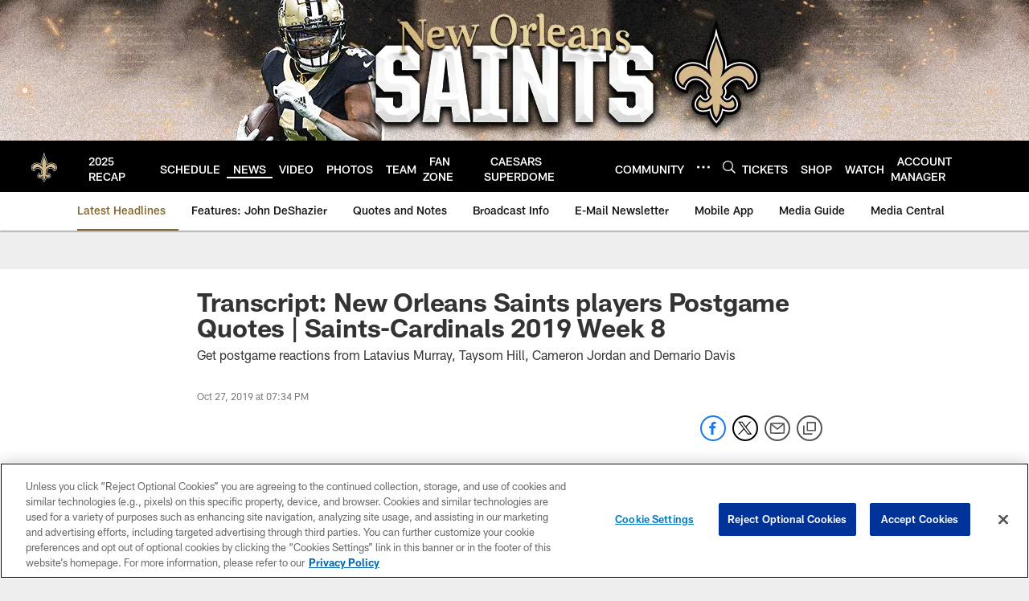

--- FILE ---
content_type: text/html
request_url: https://www.neworleanssaints.com/news/transcript-new-orleans-saints-players-postgame-quotes-saints-cardinals-2019-week
body_size: 86196
content:


<!DOCTYPE html>
    <html lang="en-US" dir="ltr" />

<head>
    <meta charset="utf-8" />
    <meta http-equiv="X-UA-Compatible" content="IE=edge,chrome=1" />
    <meta name="viewport" content="width=device-width, initial-scale=1.0" />

  <link rel="dns-prefetch" href="//nflenterprises.tt.omtrdc.net" crossorigin>

  <link rel="preconnect" href="//securepubads.g.doubleclick.net" crossorigin>
    <link rel="preconnect" href="//cdn.onesignal.com" crossorigin>






<title>Transcript: New Orleans Saints players Postgame Quotes | Saints-Cardinals 2019 Week 8</title>
<meta name="description" content="Get postgame reactions from Latavius Murray, Taysom Hill, Cameron Jordan and Demario Davis" />
<meta name="keywords" content="" />

<meta property="og:title" content="Transcript: New Orleans Saints players Postgame Quotes | Saints-Cardinals 2019 Week 8" />
<meta property="og:description" content="Get postgame reactions from Latavius Murray, Taysom Hill, Cameron Jordan and Demario Davis" />
<meta property="og:type" />
<meta property="og:url" content="https://www.neworleanssaints.com/news/transcript-new-orleans-saints-players-postgame-quotes-saints-cardinals-2019-week" />
<meta property="og:site_name" />
<meta property="og:locale" content="en-US" />
<meta property="og:image" content="https://static.clubs.nfl.com/image/private/t_editorial_landscape_12_desktop/saints/h9tnd5a9zd1pwbquaosm" />
<meta property="og:image:type" content="image/jpeg" />

<meta name="twitter:card" content="summary_large_image" />
<meta name="twitter:title" content="Transcript: New Orleans Saints players Postgame Quotes | Saints-Cardinals 2019 Week 8" />
<meta name="twitter:description" content="Get postgame reactions from Latavius Murray, Taysom Hill, Cameron Jordan and Demario Davis" />
<meta name="twitter:image:src" content="https://static.clubs.nfl.com/image/private/t_editorial_landscape_12_desktop/saints/h9tnd5a9zd1pwbquaosm" />
<meta name="twitter:site" content="@" />

<link rel="canonical" href="https://www.neworleanssaints.com/news/transcript-new-orleans-saints-players-postgame-quotes-saints-cardinals-2019-week" />  <meta content="121195131261394" property="fb:pages" />
  <meta content="app-id=683474012" name="apple-itunes-app" />
  <link href="/manifest.json" rel="manifest" />
  


<link rel="icon" href="https://static.clubs.nfl.com/saints/r1vdfuku1co5sxpqowtm" />

<link rel="preload" href="https://www.neworleanssaints.com/compiledassets/assets/fonts/NFL/All-ProDisplayC/All-ProDisplayC-Bold.woff2" as="font" type="font/woff2" crossorigin="anonymous"><link rel="preload" href="https://www.neworleanssaints.com/compiledassets/assets/fonts/NFL/All-ProDisplayC/All-ProDisplayC-BoldItalic.woff2" as="font" type="font/woff2" crossorigin="anonymous"><link rel="preload" href="https://www.neworleanssaints.com/compiledassets/assets/fonts/NFL/All-ProSans/All-ProSans--bold.woff2" as="font" type="font/woff2" crossorigin="anonymous"><link rel="preload" href="https://www.neworleanssaints.com/compiledassets/assets/fonts/NFL/All-ProSans/All-ProSans--boldItalic.woff2" as="font" type="font/woff2" crossorigin="anonymous"><link rel="preload" href="https://www.neworleanssaints.com/compiledassets/assets/fonts/NFL/All-ProSans/All-ProSans--regular.woff2" as="font" type="font/woff2" crossorigin="anonymous"><link rel="preload" href="https://www.neworleanssaints.com/compiledassets/assets/fonts/NFL/All-ProSans/All-ProSans--regularItalic.woff2" as="font" type="font/woff2" crossorigin="anonymous"><link rel="preload" href="https://www.neworleanssaints.com/compiledassets/assets/fonts/NFL/All-ProStats/All-ProStats--bold.woff2" as="font" type="font/woff2" crossorigin="anonymous"><link rel="preload" href="https://www.neworleanssaints.com/compiledassets/assets/fonts/NFL/All-ProStats/All-ProStats--medium.woff2" as="font" type="font/woff2" crossorigin="anonymous"><link rel="preload" href="https://www.neworleanssaints.com/compiledassets/assets/fonts/NFL/All-ProStats/All-ProStats--regular.woff2" as="font" type="font/woff2" crossorigin="anonymous"><link rel="preload" href="https://www.neworleanssaints.com/compiledassets/assets/fonts/NFL/Druk/Druk--Bold.woff" as="font" type="font/woff" crossorigin="anonymous"><link rel="preload" href="https://www.neworleanssaints.com/compiledassets/assets/fonts/NFL/Druk/Druk--BoldItalic.woff" as="font" type="font/woff" crossorigin="anonymous"><link rel="preload" href="https://www.neworleanssaints.com/compiledassets/assets/fonts/NFL/Druk/Druk--SuperItalic.woff" as="font" type="font/woff" crossorigin="anonymous"><link rel="preload" href="https://www.neworleanssaints.com/compiledassets/assets/fonts/NFL/Saira/Saira--Black.woff" as="font" type="font/woff" crossorigin="anonymous"><link rel="preload" href="https://www.neworleanssaints.com/compiledassets/assets/fonts/NFL/Saira/Saira--Bold.woff" as="font" type="font/woff" crossorigin="anonymous"><link rel="preload" href="https://www.neworleanssaints.com/compiledassets/assets/fonts/NFL/Saira/Saira--ExtraBold.woff" as="font" type="font/woff" crossorigin="anonymous"><link rel="preload" href="https://www.neworleanssaints.com/compiledassets/assets/fonts/NFL/Saira/Saira--ExtraLight.woff" as="font" type="font/woff" crossorigin="anonymous"><link rel="preload" href="https://www.neworleanssaints.com/compiledassets/assets/fonts/NFL/Saira/Saira--Light.woff" as="font" type="font/woff" crossorigin="anonymous"><link rel="preload" href="https://www.neworleanssaints.com/compiledassets/assets/fonts/NFL/Saira/Saira--Medium.woff" as="font" type="font/woff" crossorigin="anonymous"><link rel="preload" href="https://www.neworleanssaints.com/compiledassets/assets/fonts/NFL/Saira/Saira--Regular.woff" as="font" type="font/woff" crossorigin="anonymous"><link rel="preload" href="https://www.neworleanssaints.com/compiledassets/assets/fonts/NFL/Saira/Saira--SemiBold.woff" as="font" type="font/woff" crossorigin="anonymous"><link rel="preload" href="https://www.neworleanssaints.com/compiledassets/assets/fonts/NFL/Saira/Saira--Thin.woff" as="font" type="font/woff" crossorigin="anonymous">

<link href="https://www.neworleanssaints.com/compiledassets/css/base.css?_t=b9d9475568644560442574d53c970df2" rel="preload" as="style" crossorigin type="text/css" /><link href="https://www.neworleanssaints.com/compiledassets/css/base.css?_t=b9d9475568644560442574d53c970df2" rel="stylesheet" type="text/css" />  <link rel="preload" as="style" href="https://www.neworleanssaints.com/compiledassets/theming/e27d70709782fd5a835099d4a9dfdb4a" crossorigin/>
  <link rel="stylesheet" type="text/css" href="https://www.neworleanssaints.com/compiledassets/theming/e27d70709782fd5a835099d4a9dfdb4a" />
<script>
  // Picture element HTML5 shiv
  document.createElement("picture");
  window.baseUrl = "https://www.neworleanssaints.com";
  window.fbappid = "286161981939567";
  window.marketoHostName = "app-ab13.marketo.com";
</script>
  


  <!-- OneTrust Cookies Consent Notice start -->
  <script src="https://cdn.cookielaw.org/scripttemplates/otSDKStub.js"
          type="text/javascript" charset="UTF-8"
          data-domain-script="1f81baca-b1d4-4778-9ee1-ae672b0d128e"></script>



<script type="text/javascript">
  function OptanonWrapper() {
    oneTrustAppendScriptHelper();
    oneTrustInsertScriptHelper();
    oneTrustDataRequire();
    setAdsRestrictDataProcessingLocalStorage();
    refreshPageAfterCookiesSettingsChange();
    showCookiesMessageForHiddenModules();
  }

  function showCookiesMessageForHiddenModules() {
    var dataOneTrustHiddenMessages = document.querySelectorAll('[data-onetrust-hidden-message]');
    if (!dataOneTrustHiddenMessages) {
      return;
    }

    ///1. For each module with hidden message div
    dataOneTrustHiddenMessages.forEach(function (element) {
      ///2. Check for the cookie categories attribute
      var cookieCategories = element.getAttribute('data-onetrust-category-hidden-message');
      if (!cookieCategories) {
        return;
      }

      ///3. Split the cookie categories string
      var splittedCategories = cookieCategories.split('-');
      ///4. If the module cookie categories are not all included in the window.OnetrustActiveGroups
      if (!splittedCategories.every(c => window.OnetrustActiveGroups.includes(c))) {
        ///Update the hidden message text based on the metadata
        element.innerHTML = 'You are unable to interact with this content due to your Cookie Consent choices, you can enable cookies in the footer by selecting Cookie Settings.';
        ///Show the message removing the hidden class
        element.classList.remove('nfl-u-visibility-hidden');
      }
    });
  }

  function oneTrustInsertScriptHelper() {
    /// Docs: https://my.onetrust.com/s/article/UUID-518074a1-a6da-81c3-be52-bae7685d9c94#UUID-518074a1-a6da-81c3-be52-bae7685d9c94_N1690409864050
    var scriptsToInsert = document.querySelectorAll('[data-onetrust-insert-script]');
    if (!scriptsToInsert) {
      return;
    }

    scriptsToInsert.forEach(function (element) {
      var isAsync = element.hasAttribute('async');
      var srcValue = element.getAttribute('data-src');
      var cookieCategory = element.getAttribute('data-onetrust-category');

      window.OneTrust.InsertScript(srcValue, 'head', null, null, cookieCategory, isAsync);
    });
  }

  function oneTrustAppendScriptHelper() {
    ///Custom logic (i.e.: for Microsoft Dynamics v1)
    var scriptsToAppend = document.querySelectorAll('[data-onetrust-append-script-custom]');
    if (!scriptsToAppend) {
      return;
    }

    scriptsToAppend.forEach(function (element) {
      var cookieCategory = element.getAttribute('data-onetrust-category');
      if (window.OnetrustActiveGroups.indexOf(cookieCategory) === -1) {
        return;
      }

      var source = element.getAttribute('data-src');
      if (source) {
        //We need to add a new DOM node containing 'src' to fire the MutationObserver and load the script
        var clonedNode = element.cloneNode(true);
        clonedNode.setAttribute('src', source);
        clonedNode.removeAttribute('data-onetrust-append-script-custom');
        clonedNode.removeAttribute('data-src');
        element.replaceWith(clonedNode);
        return;
      }

      var type = element.getAttribute('type');
      if (type && type == 'text/plain') {
        //We need to add a timeout to be sure that this script is loaded after the first one
        var timeOutScript;
        clearTimeout(timeOutScript);

        timeOutScript = setTimeout(function () {
          //We need to add a new DOM node containing 'src' to fire the MutationObserver and load the script
          var clonedNode = element.cloneNode(true);
          clonedNode.setAttribute('type', "text/javascript");
          clonedNode.removeAttribute('data-onetrust-append-script-custom');
          element.replaceWith(clonedNode);
        }, 2000);
      }
    });
  }

  function oneTrustDataRequire() {
    /// Custom method for the 'data-require' modules
    var dataOneTrustRequireItems = document.querySelectorAll('[data-onetrust-require]');
    if (!dataOneTrustRequireItems) {
      return;
    }

    dataOneTrustRequireItems.forEach(function (element) {
      var cookieCategory = element.getAttribute('data-onetrust-category');
      if (window.OnetrustActiveGroups.indexOf(cookieCategory) === -1) {
        return;
      }

      var dataRequire = element.getAttribute('data-onetrust-require');

      //We need to add a new DOM node containing 'data-require' to fire the MutationObserver in the requireModule.js and load the data-require script
      var clonedNode = element.cloneNode(true);
      clonedNode.setAttribute('data-require', dataRequire);
      clonedNode.removeAttribute('data-onetrust-require');
      element.replaceWith(clonedNode);
    });
  }

  function setAdsRestrictDataProcessingLocalStorage() {
    if (window.OnetrustActiveGroups.indexOf('C0004') > 0) {
      localStorage.setItem('user.restrictDataProcessing', 0);
    }
    else {
      localStorage.setItem('user.restrictDataProcessing', 1);
    }
  }

  function getCookie(name) {
    /// function to pull cookie value
    var value = "; " + document.cookie;
    var parts = value.split("; " + name + "=");
    if (parts.length == 2) return parts.pop().split(";").shift();
  }

  function refreshPageAfterCookiesSettingsChange() {
    /// Docs: https://my.onetrust.com/s/article/UUID-534defd9-7ec8-fc0e-78bf-8dce8c6c5593?language=en_US
    var OABCcookieName = "OptanonAlertBoxClosed";
    var bannerAcceptBtn = document.getElementById("onetrust-accept-btn-handler");
    var pcAllowAllBtn = document.getElementById("accept-recommended-btn-handler");
    var pcRejectAllBtn = document.getElementById("onetrust-reject-all-handler");
    var pcSaveBtn = document.getElementsByClassName("save-preference-btn-handler onetrust-close-btn-handler")[0];
    var pcRefuseAllBtn = document.getElementsByClassName("ot-pc-refuse-all-handler")[0];
    var OABCcookie = getCookie(OABCcookieName);

    // IF logic needed here because ot-banner-sdk DIV is not injected on page loads if banner is not exposed
    if (!OABCcookie && bannerAcceptBtn) {
      bannerAcceptBtn.addEventListener('click', function () {
        window.console.log("Allowed all via Banner");
        window.location.reload();
      });
    }
    if (pcAllowAllBtn) {
      pcAllowAllBtn.addEventListener('click', function () {
          window.console.log("Allowed all via Preference Center");
          window.location.reload();
      });
    }
    if (pcRejectAllBtn) {
      pcRejectAllBtn.addEventListener('click', function () {
        window.console.log("Rejected all via Preference Center");
        window.location.reload();
      });
    }
    if (pcSaveBtn) {
      pcSaveBtn.addEventListener('click', function () {
          setTimeout(() => {
              window.console.log("Set custom settings via Preference Center");
              window.location.reload();
          }, 1000) //quick timeout so that the consent receipt can be sent and the cookie can be updated
      });
    }
    if (pcRefuseAllBtn) {
      pcRefuseAllBtn.addEventListener('click', function () {
        window.console.log("Rejected all via Preference Center");
        window.location.reload();
      });
    }
  }
</script>  <!-- OneTrust Cookies Consent Notice end -->
  <!-- IAB CCPA script start -->
  <!-- IAB CCPA script end -->

  <script type="text/javascript">
    window.googletag = window.googletag || {};
    window.googletag.cmd = window.googletag.cmd || [];
    window.googletag.secureSignalProviders = window.googletag.secureSignalProviders || [];
  </script>
  <script async defer src="https://securepubads.g.doubleclick.net/tag/js/gpt.js"></script>
  <script type="text/javascript" src="https://imasdk.googleapis.com/js/sdkloader/gpt_proxy.js"></script>
  


<script type="text/javascript">
  window.gptconfig = {};
  var googletag = googletag || {};
  googletag.cmd = googletag.cmd || [];
  googletag.secureSignalProviders = googletag.secureSignalProviders || [];
  window.gptSlots = [];
  var advPageInfo = {"Sections":["news","transcript-new-orleans-saints-players-postgame-quotes-saints-cardinals-2019-week"],"AdUnitName":"news","IsCustom":false};
  var adUnitName = advPageInfo.AdUnitName;
  var leagueAdvId = '/4595/nfl.clubsites/no';
  var clubAdvId = '/4595/team.no/';
  var testParameter = '';
window.adUnit = clubAdvId + adUnitName;
  var screenWidth = window.innerWidth;
  var companionSize = [[0, 0]];
  if (screenWidth > 1024) {
    companionSize = [[970, 90], [728, 90]];
  }
  else if (screenWidth > 760 && screenWidth <= 1024) {
    companionSize = [[728, 90]];
  } 
  else if (screenWidth > 100 && screenWidth <= 760) {

    companionSize = [[320, 50]]
  } 

  googletag.cmd.push(function() {
    gptconfig.responsiveMappings = {};
    gptconfig.responsiveMappings['leaderboard'] = googletag.sizeMapping().addSize([1024, 1],
      [
        [728, 90],
        [970, 250],
        [970, 90]
      ]).addSize([100, 1],
      [
        [300, 250],
        [320, 50]
      ]).addSize([0, 0], []).build();
    gptconfig.responsiveMappings['leaderboardleague'] = googletag.sizeMapping().addSize([1024, 1],
      [
        [728, 90]
      ]).addSize([100, 1],
      [
        [320, 50]
      ]).addSize([0, 0], []).build();
    gptconfig.responsiveMappings['mrec'] = googletag.sizeMapping().addSize([100, 1],
      [
        [300, 250]
      ]).addSize([0, 0], []).build();
    gptconfig.responsiveMappings['mrec-photogallery'] = googletag.sizeMapping().addSize([1024, 1],
      [
        [300, 600],
        [300, 250]
      ]).addSize([100, 1],
      [
        [300, 250]
      ]).addSize([0, 0], []).build();
    gptconfig.responsiveMappings['mrec-photogallery-list'] = googletag.sizeMapping().addSize([1024, 1],
      [
        [728, 90],
        [970, 250],
        [970, 90]
      ]).addSize([100, 1],
      [
        [300, 250],
        [320, 50]
      ]).addSize([0, 0], []).build();
    gptconfig.responsiveMappings['package-c'] = googletag.sizeMapping().addSize([1024, 1],
      [
        [300, 600]
      ]).addSize([100, 1],
      [
        [300, 250]
      ]).addSize([0, 0], []).build();
    gptconfig.responsiveMappings['package-b'] = googletag.sizeMapping().addSize([1024, 1],
      [
        [160, 600]
      ]).addSize([100, 1],
      [
        [300, 250]
      ]).addSize([0, 0], []).build();
    gptconfig.responsiveMappings['presented-by'] = googletag.sizeMapping().addSize([1024, 1],
      [
        [100, 30]
      ]).addSize([100, 1],
      [
        [100, 30],
        [30, 30]
      ]).addSize([0, 0], []).build();
    gptconfig.responsiveMappings['club-premium'] = googletag.sizeMapping().addSize([1024, 1],
      [
        [728, 90],
        [970, 90],
        [970, 250]
      ]).addSize([760, 1],
      [
        [728, 90],
        [320, 50]
      ]).addSize([100, 1],
      [
        [320, 50],
        [300, 100]
      ]).addSize([0, 0], []).build();
    gptconfig.responsiveMappings['companion'] = googletag.sizeMapping().addSize([1024, 1],
      [
        [728, 90],
        [970, 90]
      ]).addSize([760, 1], [
        [728, 90]
      ]).addSize([100, 1],
      [
        [320, 50]
      ]).addSize([0, 0], []).build();
    gptconfig.responsiveMappings['interstitials'] = googletag.sizeMapping().addSize([1024, 1],
      [
        [1, 4]
      ]).addSize([760, 1],
      [
        [3, 4]
      ]).addSize([100, 1],
      [
        [3, 4]
      ]).addSize([0, 0], []).build();
    gptconfig.responsiveMappings['728x90-320x50-only'] = googletag.sizeMapping().addSize([1024, 1],
      [
        [320, 50],
        [728, 90]
      ]).addSize([100, 1],
      [
        [320, 50]
      ]).addSize([0, 0], []).build();
    gptconfig.responsiveMappings['300x250-only'] = googletag.sizeMapping().addSize([100, 1],
      [
        [300, 250]
      ]).addSize([0, 0], []).build();
    gptconfig.responsiveMappings['728x90-320x50-300x250'] = googletag.sizeMapping().addSize([1024, 1],
      [
        [300, 250],
        [320, 50],
        [728, 90],
      ]).addSize([100, 1],
      [
        [300, 250],
        [320, 50]
        ]).addSize([0, 0], []).build();

    gptconfig.responsiveMappings["draft-strip"] = googletag.sizeMapping()
      .addSize([0, 0], [
        [220, 32]
    ]).build();

    gptconfig.adSizes = [
      [728, 90],
      [970, 250],
      [970, 90],
      [300, 250],
      [320, 50],
      [300, 600],
      [160, 600],
      [300, 60],
      [300, 100],
      [1, 4],
      [3, 4]
    ];

    gptconfig.companionSize = companionSize;
  });
</script>

  
  


  
  <script>
    if ('serviceWorker' in navigator) {
      window.addEventListener('load', function () {
        navigator.serviceWorker.getRegistrations().then(function (registeredSevices) {
          for (var i = 0; i < registeredSevices.length; i++) {
            var sW = registeredSevices[i];
            var scriptUrl = sW && sW.active && sW.active.scriptURL;

            if (scriptUrl && scriptUrl.indexOf("OneSignal") !== -1) {
              continue;
            }

            sW.unregister().then(function (unregistered) {
              console.debug('ServiceWorker unregistration: ', unregistered);
            });            
          }

          navigator.serviceWorker.register('/push/onesignal/OneSignalSDKWorker.js', {scope: '/push/onesignal/'});
          navigator.serviceWorker.register('/push/onesignal/OneSignalSDKUpdaterWorker.js', {scope: '/push/onesignal/'});
        });
      });
    }
  </script>

  <script type="text/javascript">
    window._taboola = window._taboola || [];

    function filterByDmaCode(games, dmaCode) {
      return games.filter(function (game) {
        return Array.isArray(game.DmaCodes) && game.DmaCodes.includes(dmaCode);
      });
    }

    const rawToken = localStorage.getItem('nfl.refreshableToken.v3') || "";
    const parsed = JSON.parse(rawToken);
    let dmaCode = parsed?.rawData?.dmaCode || '-1';

    var nationalGameAvailability = 'no game';
    var localGameAvailability = 'no game';

    if (dmaCode && dmaCode !== '-1') {
      var nationalGames = [{"Description":"AFC Championship.","Title":"New England Patriots at Denver Broncos","StartTime":"2026-01-25T20:00:00.000Z","EndTime":"2026-01-26T00:00:00.000Z","GameTerritory":"NATIONAL","GameId":"85926e30-f4c4-11f0-9442-5911216651e2","Week":"3","DmaCodes":["490","491","493","495","798","766","626","583","644","627","800","676","821","757","625","803","679","638","764","751","616","765","508","725","641","737","635","855","634","692","825","670","632","637","744","866","767","759","618","717","868","758","810","611","828","819","734","752","839","651","642","661","609","652","760","628","740","603","820","789","722","619","633","671","862","762","753","807","804","624","604","881","773","790","755","612","643","662","693","813","811","631","756","623","770","801","636","802","678","650","745","657","724","754","747","687","743","749","771","709","504","600","537","716","552","698","509","639","602","502","535","576","517","570","506","584","523","673","501","613","648","519","530","573","575","617","598","656","565","649","518","528","658","533","592","500","682","542","710","691","566","630","605","610","571","669","514","597","561","531","718","512","536","702","534","515","686","526","541","582","529","551","746","546","503","675","711","560","545","513","736","558","510","564","548","521","522","520","640","532","538","705","588","516","543","567","569","525","574","581","544","507","547","554","539","527","659","555","556","606","524","511","557","559","550","505","622","563","549","540","647","577","553"],"NflSeason":"2025"},{"Description":"AFC Championship.","Title":"New England Patriots at Denver Broncos","StartTime":"2026-01-25T20:00:00.000Z","EndTime":"2026-01-26T00:00:00.000Z","GameTerritory":"NATIONAL","GameId":"85926e30-f4c4-11f0-9442-5911216651e2","Week":"3","DmaCodes":["000"],"NflSeason":"2025"},{"Description":"AFC Championship.","Title":"New England Patriots at Denver Broncos","StartTime":"2026-01-25T20:00:00.000Z","EndTime":"2026-01-26T00:00:00.000Z","GameTerritory":"NATIONAL","GameId":"85926e30-f4c4-11f0-9442-5911216651e2","Week":"3","DmaCodes":["000"],"NflSeason":"2025"},{"Description":"AFC Championship.","Title":"New England Patriots at Denver Broncos","StartTime":"2026-01-25T20:00:00.000Z","EndTime":"2026-01-26T00:00:00.000Z","GameTerritory":"NATIONAL","GameId":"85926e30-f4c4-11f0-9442-5911216651e2","Week":"3","DmaCodes":["000"],"NflSeason":"2025"},{"Description":"AFC Championship.","Title":"New England Patriots at Denver Broncos","StartTime":"2026-01-25T20:00:00.000Z","EndTime":"2026-01-26T00:00:00.000Z","GameTerritory":"NATIONAL","GameId":"85926e30-f4c4-11f0-9442-5911216651e2","Week":"3","DmaCodes":["000"],"NflSeason":"2025"},{"Description":"AFC Championship.","Title":"New England Patriots at Denver Broncos","StartTime":"2026-01-25T20:00:00.000Z","EndTime":"2026-01-26T00:00:00.000Z","GameTerritory":"NATIONAL","GameId":"85926e30-f4c4-11f0-9442-5911216651e2","Week":"3","DmaCodes":["000"],"NflSeason":"2025"},{"Description":"NFC Championship.","Title":"Los Angeles Rams at Seattle Seahawks","StartTime":"2026-01-25T23:30:00.000Z","EndTime":"2026-01-26T03:30:00.000Z","GameTerritory":"NATIONAL","GameId":"7471d718-f4e3-11f0-9442-5911216651e2","Week":"3","DmaCodes":["641","642","628","745","881","800","632","802","634","819","868","810","623","804","725","679","751","771","495","764","737","755","692","603","767","765","773","670","709","722","821","636","687","637","766","756","744","661","740","828","734","627","651","747","855","682","693","801","759","866","789","613","612","813","757","638","650","671","633","624","652","820","676","604","619","618","790","811","678","753","600","770","760","825","635","743","762","605","803","609","807","862","626","643","724","839","625","754","657","611","749","758","752","662","631","647","546","524","552","686","512","583","736","576","630","584","673","564","698","616","718","606","541","529","531","649","523","509","602","548","561","540","571","537","570","520","525","516","573","506","526","711","717","543","518","716","503","640","596","567","710","502","617","505","639","510","517","542","702","558","553","658","669","521","644","549","501","534","592","577","597","582","500","508","656","566","610","560","556","648","588","550","490","513","569","528","551","555","535","519","507","581","533","557","554","511","575","539","530","504","538","547","514","544","598","559","622","491","574","527","515","563","522","532","746","565","545","536","675","705","691","659"],"NflSeason":"2025"},{"Description":"Partido por el campeonato de la NFC. Desde el Lumen Field, en Seattle, Washington.","Title":"Fútbol Americano NFL","StartTime":"2026-01-25T23:30:00.000Z","EndTime":"2026-01-26T03:30:00.000Z","GameTerritory":"NATIONAL","GameId":"7471d718-f4e3-11f0-9442-5911216651e2","Week":"3","DmaCodes":["490","491","493","495","500","501","502","503","504","505","506","507","508","509","510","511","512","513","514","515","516","517","518","519","520","521","522","523","524","525","526","527","528","529","530","531","532","533","534","535","536","537","538","539","540","541","542","543","544","545","546","547","548","549","550","551","552","553","554","555","556","557","558","559","560","561","563","564","565","566","567","569","570","571","573","574","575","576","577","581","582","583","584","588","592","596","597","598","600","602","603","604","605","606","609","610","611","612","613","616","617","618","619","622","623","624","625","626","627","628","630","631","632","633","634","635","636","637","638","639","640","641","642","643","644","647","648","649","650","651","652","656","657","658","659","661","662","669","670","671","673","675","676","678","679","682","686","687","691","692","693","698","702","705","709","710","711","716","717","718","722","724","725","734","736","737","740","743","744","745","746","747","749","751","752","753","754","755","756","757","758","759","760","762","764","765","766","767","770","771","773","789","790","798","800","801","802","803","804","807","810","811","813","819","820","821","825","828","839","855","862","866","868","881"],"NflSeason":"2025"},{"Description":"NFC Championship.","Title":"Los Angeles Rams at Seattle Seahawks","StartTime":"2026-01-25T23:30:00.000Z","EndTime":"2026-01-26T03:30:00.000Z","GameTerritory":"NATIONAL","GameId":"7471d718-f4e3-11f0-9442-5911216651e2","Week":"3","DmaCodes":["000"],"NflSeason":"2025"},{"Description":"NFC Championship.","Title":"Los Angeles Rams at Seattle Seahawks","StartTime":"2026-01-25T23:30:00.000Z","EndTime":"2026-01-26T03:30:00.000Z","GameTerritory":"NATIONAL","GameId":"7471d718-f4e3-11f0-9442-5911216651e2","Week":"3","DmaCodes":["000"],"NflSeason":"2025"},{"Description":"NFC Championship.","Title":"Los Angeles Rams at Seattle Seahawks","StartTime":"2026-01-25T23:30:00.000Z","EndTime":"2026-01-26T03:30:00.000Z","GameTerritory":"NATIONAL","GameId":"7471d718-f4e3-11f0-9442-5911216651e2","Week":"3","DmaCodes":["000"],"NflSeason":"2025"},{"Description":"NFC Championship.","Title":"Los Angeles Rams at Seattle Seahawks","StartTime":"2026-01-25T23:30:00.000Z","EndTime":"2026-01-26T03:30:00.000Z","GameTerritory":"NATIONAL","GameId":"7471d718-f4e3-11f0-9442-5911216651e2","Week":"3","DmaCodes":["000"],"NflSeason":"2025"},{"Description":"NFC Championship.","Title":"Los Angeles Rams at Seattle Seahawks","StartTime":"2026-01-25T23:30:00.000Z","EndTime":"2026-01-26T03:30:00.000Z","GameTerritory":"NATIONAL","GameId":"7471d718-f4e3-11f0-9442-5911216651e2","Week":"3","DmaCodes":["000"],"NflSeason":"2025"}];
      var regionalGames = [];

      var filteredNational = dmaCode ? filterByDmaCode(nationalGames, dmaCode) : [];
      var filteredRegional = dmaCode ? filterByDmaCode(regionalGames, dmaCode) : [];

      if (filteredNational.length > 0) {
        var nationalIds = [];
        for (var i = 0; i < filteredNational.length; i++) {
          nationalIds.push(filteredNational[i].GameId);
        }
        nationalGameAvailability = nationalIds.join(',');
      }

      if (filteredRegional.length > 0) {
        var regionalIds = [];
        for (var j = 0; j < filteredRegional.length; j++) {
          regionalIds.push(filteredRegional[j].GameId);
        }
        localGameAvailability = regionalIds.join(',');
      }
    }

    var trackingPageInfo = {"SiteSection":"news","SiteSubsection":"news","PageDetail":"transcript-new-orleans-saints-players-postgame-quotes-saints-cardinals-2019-week","PageDetailSuffix":""};
    var utag_data = {
      page_type: 'landing',
      siteName: 'saints',
      teamAbbr: 'no',
      optimizedFor: 'desktop',
      responsiveState: window.innerWidth < 1024 ? 'mobile' : 'desktop',
      siteLanguage: 'EN',
      partner: 'Deltatre',
      siteSection: trackingPageInfo.SiteSection,
      siteSubsection: trackingPageInfo.SiteSubsection,
      pageDetail: trackingPageInfo.PageDetail,
      pageState: 'no cp',
      adBlock: 'false',
      adPlacement: 'na',
      buildNumber: '2.0.0.0',
      nationalGameAvailability: nationalGameAvailability,
      localGameAvailability: localGameAvailability
    };
    var identityProvider = localStorage.getItem('identityProvider');
    if (identityProvider && identityProvider.length) {
      utag_data['identityProvider'] = JSON.parse(identityProvider);
    }
    window.fireVirtualPageEvent = '';
  </script>
<script type="text/javascript">var utag_data = utag_data || { };utag_data.page_type = 'article';utag_data.siteSection = 'news';utag_data.siteSubsection = 'article';</script>
    <script data-onetrust-insert-script data-src=https://cdn.onesignal.com/sdks/OneSignalSDK.js data-onetrust-category=C0004 async></script>
    <script type="text/plain"
      class="optanon-category-C0004">
          var OneSignal = window.OneSignal || [];

      OneSignal.SERVICE_WORKER_PATH = '/push/onesignal/OneSignalSDKWorker.js';
      OneSignal.SERVICE_WORKER_UPDATER_PATH = '/push/onesignal/OneSignalSDKUpdaterWorker.js';
      OneSignal.SERVICE_WORKER_PARAM = { scope: '/push/onesignal/' };

          OneSignal.push(function () {
            OneSignal.init({
              appId: "d7ef533d-0593-4b4a-a8c3-b7f3f924b9a0",
            });
          });

          // Set how many page visits till show prompt again
          var numVisitsTrigger = 20;

          if (typeof localStorage !== "undefined") {
            var visitNumber = parseInt(localStorage.getItem("visitNumber"), 10);
            if (!isNaN(visitNumber)) {
              visitNumber += 1;
            } else {
              visitNumber = 0;
            }
            localStorage.setItem("visitNumber", visitNumber);
            // If visitNumber is a multiple of numVisitsTrigger
            if ((visitNumber % numVisitsTrigger) === 0) {
              OneSignal.push(function () {
                OneSignal.getTags(function (tags) {
                  var tagsValues = Object.values(tags);
                  // If at least one category tag has been selected (it means that the user has subscribed)
                  if (tagsValues.filter(x => x === '1').length > 0) {
                    OneSignal.showCategorySlidedown();
                  }
                })
              });
            }
          }
      </script>

  <script type="text/javascript">
    window.environment = "clubs";
  </script>

  <script type="text/javascript">
    var adBlockEnabled = false;
    try {
      var testAd = document.createElement('div');
      testAd.innerHTML = '&nbsp;';
      testAd.className = 'adsbox';
      document.body.appendChild(testAd);
      if (testAd.offsetHeight === 0) {
        adBlockEnabled = true;
      }
      testAd.remove();
    }
    catch (e) { }
    if (utag_data) {
      utag_data.adBlock = '' + adBlockEnabled;
    }
  </script>
  <script type="text/javascript">
    utag_data.pageDetail = trackingPageInfo.PageDetailSuffix ? (utag_data.pageDetail + ':' + trackingPageInfo.PageDetailSuffix) : utag_data.pageDetail;
    var utag_data = window.utag_data || {};
    var utagParts = [utag_data.siteName, utag_data.siteSection, utag_data.siteSubsection, utag_data.pageDetail];
    var pageName = [];
    for (var i = 0; i < utagParts.length; i++) {
      var part = utagParts[i];
      if (part != undefined) {
        pageName.push(part);
      }
    }
    utag_data.pageName = pageName.join(':');
  </script>
  <script type="text/javascript">
    if (localStorage.getItem('user.countryCode') === null) {
      localStorage.setItem('user.countryCode', 'US');
    }
    //Enrich utag_data with countryCode value (used by the tag manager for GDPR compliance)
    utag_data.countryCode = localStorage.getItem('user.countryCode').toLowerCase();
  </script>

    <script>
      window.gigyaUrl = 'https://www.nfl.com/gigya-assets/js/gigya.js?apikey=4_dFGzZYsALqxragbCqBmGgQ';
      window.gigyaApiKey = '4_dFGzZYsALqxragbCqBmGgQ';
    </script>
    <script src=https://www.nfl.com/gigya-assets/js/gigya.js?apikey=4_dFGzZYsALqxragbCqBmGgQ></script>


<script type="text/javascript">
  /* Returns query string parameter from url */
  function getQueryString(key) {
    if (!key || !key.trim().length) {
      return '';
    }
    var reg = new RegExp('[?&]' + key + '=([^&#]*)', 'i');
    var queryString = reg.exec(window.location.search);

    return queryString ? queryString[1] : '';
  }
  
  /* Verifies if the feature flag is set in the url & saves it to session storage */
  function hasFlag(flag) {
    const key = flag + '_exists';

    var result = window.location.search.toLowerCase().includes(flag.toLowerCase());
    const sessionResult = sessionStorage.getItem(key);

    if (result) {
      sessionStorage.setItem(key, [result]);

    }
    else if (sessionResult) {
      result = !!sessionResult;
    }

    return result;
  }

  /* Gets the value of a feature flag, also verifies if the
  feature flag is set in the url & saves it to session storage */
  function getFlag(flag) {
    const key = flag + '_value';

    var result = getQueryString(flag);
    const sessionResult = sessionStorage.getItem(key);

    if (result) {
      sessionStorage.setItem(key, [result]);
    }
    else if (sessionResult) {
      result = sessionResult;
    }

    return result;
  }

  window.nflLibHostName = "p.nfltags.com";

  if (hasFlag('nflHash')) {
    window.nflLibPath = '/nfl/releases/' + getFlag('nflHash');
  }
  else if (hasFlag('prHash')) {
    window.nflLibPath = '/nfl/pullrequests/' + getFlag('prHash');
  }
  else {
    window.nflLibPath = '/nfl/live';
  }
</script>

</head>
<body class=" nfl-is-club-site" data-mode="" style=" ">
  <a class="d3-u-block-bypass d3-u-block-bypass--with-size" href="#main-content" tabindex="0">
    <span>Skip to main content</span>
  </a>
    <!-- Interstitial OOP SLOT  -->
    <div id="oop" style="text-align: center;"></div>
    <!-- Background-Skin SLOT -->
    <div id="background_skin" style="text-align: center;"></div>
  






<div class="d3-l-wrap">










<div class="d3-o-header__branded-header ">

    <picture is-lazy="/t_lazy">
      <!--[if IE 9]><video style="display: none;"><![endif]-->
      <source data-srcset="https://static.clubs.nfl.com/f_auto/saints/cstbojoaffmjfar8xp0f"
              media="(min-width: 1024px)">
      <source data-srcset="https://static.clubs.nfl.com/f_auto/saints/egwnxrfouspe8lraivvd"
              media="(min-width: 320px)">
      <!--[if IE 9]></video><![endif]-->
      <img data-src="https://static.clubs.nfl.com/f_auto/saints/cstbojoaffmjfar8xp0f"
           src="[data-uri]"
           class="img-responsive"
            alt="New Orleans Saints 2025"  />
    </picture>
      <div class="d3-o-header__branded-header__sponsor">
    <script type="text/javascript">
            var googletag = window.googletag || {};
            googletag.cmd = window.googletag.cmd || [];
            googletag.secureSignalProviders = window.googletag.secureSignalProviders || [];
            var slot = slot || {}; //some modules call this more than once so we check if slot is already set.
            googletag.cmd.push(function () {
              gptSlots.push(
                slot['f9e5dd2b-bf72-47be-9e92-26b623eb733d'] = googletag
                  .defineSlot(adUnit, gptconfig.adSizes, 'f9e5dd2b-bf72-47be-9e92-26b623eb733d')
                  .setTargeting('slot', 'brandedspon')
                  .defineSizeMapping(gptconfig.responsiveMappings['presented-by'])
.addService(googletag.pubads())
              );});
        if (typeof(__iasPET) !== 'undefined') {
          googletag.cmd.push(function() {
            var newSlot = window.slot['f9e5dd2b-bf72-47be-9e92-26b623eb733d'];
            if(typeof(newSlot) === 'undefined'){
              return;
            }

            var iasPETSlots = [];
            var newSlotSizes = newSlot.getSizes().map(function(size) {
              if (size.getWidth && size.getHeight)
                return [size.getWidth(), size.getHeight()];
              else
                return [1, 1];
            });
 
            iasPETSlots.push({
              adSlotId: newSlot.getSlotElementId(),
              size: newSlotSizes,
              adUnitPath: newSlot.getAdUnitPath()
            });
 
            __iasPET.queue.push({
              adSlots: iasPETSlots,
              dataHandler: iasSingleSlotDataHandler('f9e5dd2b-bf72-47be-9e92-26b623eb733d')
            });
          });
        }
      </script><div class="d3-o-adv-block  " data-id="f9e5dd2b-bf72-47be-9e92-26b623eb733d" id="f9e5dd2b-bf72-47be-9e92-26b623eb733d"></div><script></script>
    <script type="text/javascript">
            var googletag = window.googletag || {};
            googletag.cmd = window.googletag.cmd || [];
            googletag.secureSignalProviders = window.googletag.secureSignalProviders || [];
            var slot = slot || {}; //some modules call this more than once so we check if slot is already set.
            googletag.cmd.push(function () {
              gptSlots.push(
                slot['f6331b81-4079-40bd-9685-47748a0aeb91'] = googletag
                  .defineSlot(adUnit, gptconfig.adSizes, 'f6331b81-4079-40bd-9685-47748a0aeb91')
                  .setTargeting('slot', 'brandedspon1')
                  .defineSizeMapping(gptconfig.responsiveMappings['presented-by'])
.addService(googletag.pubads())
              );});
        if (typeof(__iasPET) !== 'undefined') {
          googletag.cmd.push(function() {
            var newSlot = window.slot['f6331b81-4079-40bd-9685-47748a0aeb91'];
            if(typeof(newSlot) === 'undefined'){
              return;
            }

            var iasPETSlots = [];
            var newSlotSizes = newSlot.getSizes().map(function(size) {
              if (size.getWidth && size.getHeight)
                return [size.getWidth(), size.getHeight()];
              else
                return [1, 1];
            });
 
            iasPETSlots.push({
              adSlotId: newSlot.getSlotElementId(),
              size: newSlotSizes,
              adUnitPath: newSlot.getAdUnitPath()
            });
 
            __iasPET.queue.push({
              adSlots: iasPETSlots,
              dataHandler: iasSingleSlotDataHandler('f6331b81-4079-40bd-9685-47748a0aeb91')
            });
          });
        }
      </script><div class="d3-o-adv-block  " data-id="f6331b81-4079-40bd-9685-47748a0aeb91" id="f6331b81-4079-40bd-9685-47748a0aeb91"></div><script></script>
  </div>
</div><header class="nfl-c-header d3-o-nav__has-secondary-nav "
        role="banner"
        data-require="modules/navigation"
        >
  <div class="d3-o-nav__wrap" data-require="modules/search">
    <a class="d3-o-nav__logo" href="https://www.neworleanssaints.com" 
       title="Link to club&#x27;s homepage"
       data-event_name="click action"
       data-link_module="Header"
       data-link_type="Nav Logo"
       data-link_name="Nav Logo"
       data-link_url="/">
      

<picture><!--[if IE 9]><video style="display: none; "><![endif]--><source data-srcset="https://static.www.nfl.com/t_q-best/league/api/clubs/logos/NO" media="(min-width:1024px)" /><source data-srcset="https://static.www.nfl.com/t_q-best/league/api/clubs/logos/NO" media="(min-width:768px)" /><source data-srcset="https://static.www.nfl.com/t_q-best/league/api/clubs/logos/NO" /><!--[if IE 9]></video><![endif]--><img alt="New Orleans Saints logo" class="img-responsive" data-src="https://static.www.nfl.com/t_q-best/league/api/clubs/logos/NO" src="[data-uri]" /></picture>
    </a>

      <nav class="d3-o-nav--primary" 
           id="mobile-expanded-menu"
           aria-label="Global links">
        <span class="d3-o-nav--title" aria-label="Primary Navigation">Primary nav</span>
        




<script type="text/javascript">
          window._DMAMenuItems = window._DMAMenuItems || [];
          window._DMAMenuItems = window._DMAMenuItems.concat([]);
        </script>    <ul class="d3-o-nav__list d3-o-list">
          <li class="d3-o-nav__item" 
             
            data-js-hook="63ab2165-c315-4a6a-8d5d-d5b255563841"
            >

      <a href="https://www.neworleanssaints.com/news/new-orleans-saints-2025-season-recap-game-by-game"
         title="2025 RECAP"
         
         data-link_module="Header"
         data-event_name="click action"
          data-link_type="_content-primary-nav-links" 
         data-link_name="2025 RECAP"
         data-link_url="https://www.neworleanssaints.com/news/new-orleans-saints-2025-season-recap-game-by-game"
         data-link_position="1:18"
         data-custom-properties=""
         
         
         >
            <span class="d3-o-nav__item-label">
              2025 RECAP
            </span>
      </a>
  




          </li>
          <li class="d3-o-nav__item" 
             
            data-js-hook="9472769f-6b72-428b-a8a9-4e4335aea58f"
            >

      <a href="https://www.neworleanssaints.com/schedule/"
         title="SCHEDULE"
         
         data-link_module="Header"
         data-event_name="click action"
          data-link_type="_content-primary-nav-links" 
         data-link_name="SCHEDULE"
         data-link_url="/schedule/"
         data-link_position="2:18"
         data-custom-properties=""
         
         
         >
            <span class="d3-o-nav__item-label">
              SCHEDULE
            </span>
      </a>
  




          </li>
          <li class="d3-o-nav__item d3-is-active" 
             
            data-js-hook="c95353d4-8e91-4440-a134-41f0ab00d248"
            >

      <a href="https://www.neworleanssaints.com/news/"
         title="NEWS"
         
         data-link_module="Header"
         data-event_name="click action"
          data-link_type="_content-primary-nav-links" 
         data-link_name="NEWS"
         data-link_url="/news/"
         data-link_position="3:18"
         data-custom-properties=""
         
         
         >
            <span class="d3-o-nav__item-label">
              NEWS
            </span>
      </a>
  




          </li>
          <li class="d3-o-nav__item" 
             
            data-js-hook="a5c716b3-2774-41d6-9580-93394e3f809d"
            >

      <a href="https://www.neworleanssaints.com/video/"
         title="VIDEO"
         
         data-link_module="Header"
         data-event_name="click action"
          data-link_type="_content-primary-nav-links" 
         data-link_name="VIDEO"
         data-link_url="/video/"
         data-link_position="4:18"
         data-custom-properties=""
         
         
         >
            <span class="d3-o-nav__item-label">
              VIDEO
            </span>
      </a>
  




          </li>
          <li class="d3-o-nav__item" 
             
            data-js-hook="404ef83f-7bed-4e23-b42e-eb84c066ffe5"
            >

      <a href="https://www.neworleanssaints.com/photos/"
         title="PHOTOS"
         
         data-link_module="Header"
         data-event_name="click action"
          data-link_type="_content-primary-nav-links" 
         data-link_name="PHOTOS"
         data-link_url="/photos/"
         data-link_position="5:18"
         data-custom-properties=""
         
         
         >
            <span class="d3-o-nav__item-label">
              PHOTOS
            </span>
      </a>
  




          </li>
          <li class="d3-o-nav__item" 
             
            data-js-hook="a3ad4105-c13b-47cc-ba9d-f8206d28531f"
            >

      <a href="https://www.neworleanssaints.com/team/players-roster/"
         title="TEAM"
         
         data-link_module="Header"
         data-event_name="click action"
          data-link_type="_content-primary-nav-links" 
         data-link_name="TEAM"
         data-link_url="/team/players-roster/"
         data-link_position="6:18"
         data-custom-properties=""
         
         
         >
            <span class="d3-o-nav__item-label">
              TEAM
            </span>
      </a>
  




          </li>
          <li class="d3-o-nav__item" 
             
            data-js-hook="c1d8a8a3-6b6b-40a3-a2ef-64ee960999ed"
            >

      <a href="https://www.neworleanssaints.com/fans/"
         title="FAN ZONE"
         
         data-link_module="Header"
         data-event_name="click action"
          data-link_type="_content-primary-nav-links" 
         data-link_name="FAN ZONE"
         data-link_url="/fans/"
         data-link_position="7:18"
         data-custom-properties=""
         
         
         >
            <span class="d3-o-nav__item-label">
              FAN ZONE
            </span>
      </a>
  




          </li>
          <li class="d3-o-nav__item" 
             
            data-js-hook="ead698b9-9b1d-443d-bd89-3ffe26a47b69"
            >

      <a href="https://www.neworleanssaints.com/stadium/"
         title="CAESARS SUPERDOME"
         
         data-link_module="Header"
         data-event_name="click action"
          data-link_type="_content-primary-nav-links" 
         data-link_name="CAESARS SUPERDOME"
         data-link_url="/stadium/"
         data-link_position="8:18"
         data-custom-properties=""
         
         
         >
            <span class="d3-o-nav__item-label">
              CAESARS SUPERDOME
            </span>
      </a>
  




          </li>
          <li class="d3-o-nav__item" 
             
            data-js-hook="278ef492-ca8e-4877-97f3-8bd7106f2123"
            >

      <a href="https://www.neworleanssaints.com/community/"
         title="COMMUNITY"
         
         data-link_module="Header"
         data-event_name="click action"
          data-link_type="_content-primary-nav-links" 
         data-link_name="COMMUNITY"
         data-link_url="/community/"
         data-link_position="9:18"
         data-custom-properties=""
         
         
         >
            <span class="d3-o-nav__item-label">
              COMMUNITY
            </span>
      </a>
  




          </li>
          <li class="d3-o-nav__item d3-o-nav__item--has-submenu" 
             
            data-js-hook="e0d0717b-79fa-4bf2-9acd-ca2e972f7828"
            >

      <a href="#2ndlevel" title="..." data-value="dropdown_trigger" aria-label="More menu choices" aria-expanded="false" aria-controls="2ndlevel">
        <span class="d3-o-nav__item-label">
          



<span class="nfl-o-icon nfl-o-icon--small ">
  <svg class="nfl-o-icon--dots" viewBox="0 0 24 24"  aria-hidden="true" >
    <use xlink:href='#dots'></use>
  </svg>
</span>

        </span>
        <span class="d3-o-nav__item-icon">
          



<span class="nfl-o-icon nfl-o-icon--small ">
  <svg class="nfl-o-icon--open" viewBox="0 0 24 24"  aria-hidden="true" >
    <use xlink:href='#open'></use>
  </svg>
</span>

        </span>
      </a>
  




  <ul id="2ndlevel" class="d3-o-nav__dropdown d3-o-list d3-o-nav__list" >         
        <li class="d3-o-nav__item  "
          style="--dropdown-hover-bkg-var:#D50A0A;--dropdown-hover-text-var:#FFFFFF;"
           
          data-js-hook="6c5c65b1-c337-4f62-9eeb-ac9077a81ae0">

      <a href="https://www.neworleanssaints.com/news/mobile-app/"
         title="Saints Mobile App"
         
         data-link_module="Header"
         data-event_name="click action"
         data-link_type="_content-primary-nav-links"
         data-link_name="Saints Mobile App"
         data-link_url="/news/mobile-app/"
         data-link_position="11:18"
         data-custom-properties=""
          
         >
            <span class="d3-o-nav__item-label">
              Saints Mobile App
            </span>
      </a>
  




          
        </li>
        <li class="d3-o-nav__item  "
          style="--dropdown-hover-bkg-var:#D50A0A;--dropdown-hover-text-var:#FFFFFF;"
           
          data-js-hook="dc263570-08c5-43cd-8b10-74c796f1969d">

      <a href="https://www.neworleanssaints.com/fans/contests/"
         title="Saints Contests"
         
         data-link_module="Header"
         data-event_name="click action"
         data-link_type="_content-primary-nav-links"
         data-link_name="Saints Contests"
         data-link_url="/fans/contests/"
         data-link_position="12:18"
         data-custom-properties=""
          
         >
            <span class="d3-o-nav__item-label">
              Saints Contests
            </span>
      </a>
  




          
        </li>
        <li class="d3-o-nav__item  "
          style="--dropdown-hover-bkg-var:#D50A0A;--dropdown-hover-text-var:#FFFFFF;"
           
          data-js-hook="8d09084c-0f33-4b8b-8e59-51c377416c74">

      <a href="https://www.neworleanssaints.com/audio/saintspodcast"
         title="Saints Podcast"
         
         data-link_module="Header"
         data-event_name="click action"
         data-link_type="_content-primary-nav-links"
         data-link_name="Saints Podcast"
         data-link_url="/audio/saintspodcast"
         data-link_position="13:18"
         data-custom-properties=""
          
         >
            <span class="d3-o-nav__item-label">
              Saints Podcast
            </span>
      </a>
  




          
        </li>
        <li class="d3-o-nav__item  "
          style="--dropdown-hover-bkg-var:#D50A0A;--dropdown-hover-text-var:#FFFFFF;"
           
          data-js-hook="e18828ee-668d-41a8-88e7-c6dcee5f1dba">

      <a href="https://www.neworleanssaints.com/team/injury-report/"
         title="Injury Report"
         
         data-link_module="Header"
         data-event_name="click action"
         data-link_type="_content-primary-nav-links"
         data-link_name="Injury Report"
         data-link_url="/team/injury-report/"
         data-link_position="14:18"
         data-custom-properties=""
          
         >
            <span class="d3-o-nav__item-label">
              Injury Report
            </span>
      </a>
  




          
        </li>
        <li class="d3-o-nav__item  "
          style="--dropdown-hover-bkg-var:#D50A0A;--dropdown-hover-text-var:#FFFFFF;"
           
          data-js-hook="82a8443d-96ea-4487-a806-f58543902b6f">

      <a href="https://www.neworleanssaints.com/team/depth-chart"
         title="Depth Chart"
         
         data-link_module="Header"
         data-event_name="click action"
         data-link_type="_content-primary-nav-links"
         data-link_name="Depth Chart"
         data-link_url="/team/depth-chart"
         data-link_position="15:18"
         data-custom-properties=""
          
         >
            <span class="d3-o-nav__item-label">
              Depth Chart
            </span>
      </a>
  




          
        </li>
        <li class="d3-o-nav__item  "
          style="--dropdown-hover-bkg-var:#D50A0A;--dropdown-hover-text-var:#FFFFFF;"
           
          data-js-hook="a61ffae2-206a-4759-b501-68b88c86a58e">

      <a href="https://www.neworleanssaints.com/tickets/waitlist"
         title="Join Our Waitlist"
         
         data-link_module="Header"
         data-event_name="click action"
         data-link_type="_content-primary-nav-links"
         data-link_name="Join Our Waitlist"
         data-link_url="/tickets/waitlist"
         data-link_position="16:18"
         data-custom-properties=""
          
         >
            <span class="d3-o-nav__item-label">
              Join Our Waitlist
            </span>
      </a>
  




          
        </li>
        <li class="d3-o-nav__item  "
          style="--dropdown-hover-bkg-var:#D50A0A;--dropdown-hover-text-var:#FFFFFF;"
           
          data-js-hook="053501e5-b498-4614-b115-85135b12bb11">

      <a href="https://www.pjatr.com/t/RkFJSUZLS0hBS0lESkZBSUlMRUg"
         title="Watch Games: NFL&#x2B;"
         target=_blank
         data-link_module="Header"
         data-event_name="click action"
         data-link_type="_content-primary-nav-links"
         data-link_name="Watch Games: NFL&#x2B;"
         data-link_url="https://www.pjatr.com/t/RkFJSUZLS0hBS0lESkZBSUlMRUg"
         data-link_position="17:18"
         data-custom-properties=""
          
         >
            <span class="d3-o-nav__item-label">
              Watch Games: NFL&#x2B;
            </span>
      </a>
  




          
        </li>
        <li class="d3-o-nav__item  "
          style="--dropdown-hover-bkg-var:#D50A0A;--dropdown-hover-text-var:#FFFFFF;"
           
          data-js-hook="4f6bab5a-3445-4389-b202-2c7288ad6edc">

      <a href="https://www.neworleanssaints.com/draft/2025/"
         title="Draft 2025"
         
         data-link_module="Header"
         data-event_name="click action"
         data-link_type="_content-primary-nav-links"
         data-link_name="Draft 2025"
         data-link_url="/draft/2025/"
         data-link_position="18:18"
         data-custom-properties=""
          
         >
            <span class="d3-o-nav__item-label">
              Draft 2025
            </span>
      </a>
  




          
        </li>
  </ul>
          </li>
    </ul>





<span style="display: none">
    <svg class="nfl-o-icon-included--user" data-viewbox="0 0 32 32">
      <use xlink:href='#user'></use>
    </svg>
</span>

          <div class="d3-o-nav--action-related--mobile">
          </div>
      </nav>

      <div class="d3-o-nav__seasonal">
        
        





<script type="text/javascript">
          window._DMAMenuItems = window._DMAMenuItems || [];
          window._DMAMenuItems = window._DMAMenuItems.concat([]);
        </script>    <ul class="d3-o-nav__list d3-o-list">
          <li class="d3-o-nav__item" 
             
            data-js-hook="793fe9c1-8374-4ede-90c1-2da571410275"
            >

      <a href="https://www.neworleanssaints.com/tickets/index"
         title="TICKETS"
         
         data-link_module="Second-Level-menu"
         data-event_name="click action"
          data-link_type="mobileview-nav-links" 
         data-link_name="TICKETS"
         data-link_url="/tickets/index"
         data-link_position="1:3"
         data-custom-properties=""
         
         
         >
            <span class="d3-o-nav__item-label">
              TICKETS
            </span>
      </a>
  




          </li>
          <li class="d3-o-nav__item" 
             
            data-js-hook="3a42a58b-d2a9-4789-a37b-2f0249768bc1"
            >

      <a href="https://shop.neworleanssaints.com/?_s=bm-noSaints-header-topnav-shop-0626"
         title="SHOP"
         
         data-link_module="Second-Level-menu"
         data-event_name="click action"
          data-link_type="mobileview-nav-links" 
         data-link_name="SHOP"
         data-link_url="https://shop.neworleanssaints.com/?_s=bm-noSaints-header-topnav-shop-0626"
         data-link_position="2:3"
         data-custom-properties=""
         
         
         >
            <span class="d3-o-nav__item-label">
              SHOP
            </span>
      </a>
  




          </li>
          <li class="d3-o-nav__item" 
             
            data-js-hook="eb80096d-8614-4379-a9c5-2169632c5285"
            >

      <a href="https://www.neworleanssaints.com/watch-live-games/ways-to-watch"
         title="WATCH"
         
         data-link_module="Second-Level-menu"
         data-event_name="click action"
          data-link_type="mobileview-nav-links" 
         data-link_name="WATCH"
         data-link_url="/watch-live-games/ways-to-watch"
         data-link_position="3:3"
         data-custom-properties=""
         
         
         >
            <span class="d3-o-nav__item-label">
              WATCH
            </span>
      </a>
  




          </li>
    </ul>





<span style="display: none">
    <svg class="nfl-o-icon-included--user" data-viewbox="0 0 32 32">
      <use xlink:href='#user'></use>
    </svg>
</span>
      </div>

        <div class="d3-o-nav__search d3-o-nav__search">
          <div class="d3-o-search">
            <form class="d3-o-search__form">
              <label class="d3-o-search__label" for="query">Search</label>
              <input class="d3-o-search__input" type="text" id="query" name="query" autocomplete="off" />
              <span class="d3-o-search__input--autocomplete" id="query-suggestion"></span>
              <button class="d3-o-search__open-btn" id="searchBtn" aria-pressed="false" aria-label="Search" type="submit" search-results-url="/search/">
                



<span class="nfl-o-icon nfl-o-icon--small ">
  <svg class="nfl-o-icon--search" viewBox="0 0 24 24"  aria-hidden="true" >
    <use xlink:href='#search'></use>
  </svg>
</span>

              </button>
            </form>
            <button class="d3-o-search__close-btn" aria-pressed="true" aria-label="Close search form">
              



<span class="nfl-o-icon nfl-o-icon--small ">
  <svg class="nfl-o-icon--close" viewBox="0 0 24 24"  aria-hidden="true" >
    <use xlink:href='#close'></use>
  </svg>
</span>

            </button>
          </div>
        </div>

    <button class="d3-o-nav__hamburger" aria-label="More menu choices" aria-expanded="false" aria-controls="mobile-expanded-menu">
      <span class="d3-o-hamburger">
        <span class="d3-o-hamburger__inner">
          <span class="d3-o-screen-reader-content">
            Open menu button
          </span>
        </span>
      </span>
    </button>

      <nav class="d3-o-nav--action-related"
           aria-label="Global links">
        <span class="d3-o-nav--title" aria-label="Action Related Navigation">Action related nav</span>





<script type="text/javascript">
          window._DMAMenuItems = window._DMAMenuItems || [];
          window._DMAMenuItems = window._DMAMenuItems.concat([]);
        </script>    <ul class="d3-o-nav__list d3-o-list">
          <li class="d3-o-nav__item" 
             
            data-js-hook="a1f99d72-9083-4666-aac1-cf056feb890e"
            >

      <a href="https://www.neworleanssaints.com/tickets/index"
         title="TICKETS"
         
         data-link_module="Header"
         data-event_name="click action"
          data-link_type="_core-primary-nav-links" 
         data-link_name="TICKETS"
         data-link_url="/tickets/index"
         data-link_position="1:5"
         data-custom-properties=""
         
         
         >
            <span class="d3-o-nav__item-label">
              TICKETS
            </span>
      </a>
  




          </li>
          <li class="d3-o-nav__item" 
             
            data-js-hook="8784b1a0-bcc4-429d-accf-91505e9e98b2"
            >

      <a href="https://shop.neworleanssaints.com/?_s=bm-noSaints-header-topnav-shop-0626"
         title="SHOP"
         target=_blank
         data-link_module="Header"
         data-event_name="click action"
          data-link_type="_core-primary-nav-links" 
         data-link_name="SHOP"
         data-link_url="https://shop.neworleanssaints.com/?_s=bm-noSaints-header-topnav-shop-0626"
         data-link_position="2:5"
         data-custom-properties=""
         
         
         >
            <span class="d3-o-nav__item-label">
              SHOP
            </span>
      </a>
  




          </li>
          <li class="d3-o-nav__item" 
             
            data-js-hook="2b3a9e61-29c1-48d7-9788-0111d4110616"
            >

      <a href="https://www.neworleanssaints.com/watch-live-games/ways-to-watch"
         title="WATCH"
         
         data-link_module="Header"
         data-event_name="click action"
          data-link_type="_core-primary-nav-links" 
         data-link_name="WATCH"
         data-link_url="/watch-live-games/ways-to-watch"
         data-link_position="3:5"
         data-custom-properties=""
         
         
         >
            <span class="d3-o-nav__item-label">
              WATCH
            </span>
      </a>
  




          </li>
          <li class="d3-o-nav__item" 
             
            data-js-hook="5674264b-080d-4ffe-9619-7fad0ec7a52d"
            >

      <a href="https://seatgeek.com/saints"
         title="ACCOUNT MANAGER"
         
         data-link_module="Header"
         data-event_name="click action"
          data-link_type="_core-primary-nav-links" 
         data-link_name="ACCOUNT MANAGER"
         data-link_url="https://seatgeek.com/saints"
         data-link_position="4:5"
         data-custom-properties=""
         
         
         >
            <span class="d3-o-nav__item-label">
              ACCOUNT MANAGER
            </span>
      </a>
  




          </li>
          <li class="d3-o-nav__item" 
             
            data-js-hook="4e223bef-7523-4ae9-8f19-7777e26f6b80"
            >

      <a href="https://sports.yahoo.com/nfl/live-video/?is_retargeting=true&amp;af_sub1=Acquisition&amp;c=US_Acquisition_YMktg_NFLLive_NFLinapp_NFLteamappusers&amp;pid=partnership&amp;af_sub5=NFLteamapps__Static_&amp;af_sub2=US_YMktg"
         title="LIVE NFL GAMES"
         
         data-link_module="Header"
         data-event_name="click action"
          data-link_type="_core-primary-nav-links" 
         data-link_name="LIVE NFL GAMES"
         data-link_url="https://sports.yahoo.com/nfl/live-video/?is_retargeting=true&amp;af_sub1=Acquisition&amp;c=US_Acquisition_YMktg_NFLLive_NFLinapp_NFLteamappusers&amp;pid=partnership&amp;af_sub5=NFLteamapps__Static_&amp;af_sub2=US_YMktg"
         data-link_position="5:5"
         data-custom-properties="{&quot;devicevisibility&quot;:&quot;ipad|mobile&quot;}"
         
         
         >
            <span class="d3-o-nav__item-label">
              LIVE NFL GAMES
            </span>
      </a>
  




          </li>
    </ul>





<span style="display: none">
    <svg class="nfl-o-icon-included--user" data-viewbox="0 0 32 32">
      <use xlink:href='#user'></use>
    </svg>
</span>

      </nav>

      <nav class="d3-o-nav--secondary "
           aria-label="Secondary global links">
        




<script type="text/javascript">
          window._DMAMenuItems = window._DMAMenuItems || [];
          window._DMAMenuItems = window._DMAMenuItems.concat([]);
        </script>    <ul class="d3-o-nav__list d3-o-list">
          <li class="d3-o-nav__item d3-is-active" 
             
            data-js-hook="237e023b-0b43-428b-a697-b787eefaf0e1"
            >

      <a href="https://www.neworleanssaints.com/news/latest-headlines/"
         title="Latest Headlines"
         
         data-link_module="Second-Level-menu"
         data-event_name="click action"
          data-link_type="_news-secondary-nav-links" 
         data-link_name="Latest Headlines"
         data-link_url="/news/latest-headlines/"
         data-link_position="1:8"
         data-custom-properties=""
         
         
         >
            <span class="d3-o-nav__item-label">
              Latest Headlines
            </span>
      </a>
  




          </li>
          <li class="d3-o-nav__item" 
             
            data-js-hook="13cc7036-6d51-4067-8593-5233874d3e5b"
            >

      <a href="https://www.neworleanssaints.com/news/deshazier/"
         title="Features: John DeShazier"
         
         data-link_module="Second-Level-menu"
         data-event_name="click action"
          data-link_type="_news-secondary-nav-links" 
         data-link_name="Features: John DeShazier"
         data-link_url="/news/deshazier/"
         data-link_position="2:8"
         data-custom-properties=""
         
         
         >
            <span class="d3-o-nav__item-label">
              Features: John DeShazier
            </span>
      </a>
  




          </li>
          <li class="d3-o-nav__item" 
             
            data-js-hook="0f289a62-93b2-48cf-9da2-a6f4b5a74cd2"
            >

      <a href="https://www.neworleanssaints.com/news/quotesandnotes/"
         title="Quotes and Notes"
         
         data-link_module="Second-Level-menu"
         data-event_name="click action"
          data-link_type="_news-secondary-nav-links" 
         data-link_name="Quotes and Notes"
         data-link_url="/news/quotesandnotes/"
         data-link_position="3:8"
         data-custom-properties=""
         
         
         >
            <span class="d3-o-nav__item-label">
              Quotes and Notes
            </span>
      </a>
  




          </li>
          <li class="d3-o-nav__item" 
             
            data-js-hook="1e347655-735a-4ddd-9987-c25bb07445a9"
            >

      <a href="https://www.neworleanssaints.com/news/broadcasting/"
         title="Broadcast Info"
         
         data-link_module="Second-Level-menu"
         data-event_name="click action"
          data-link_type="_news-secondary-nav-links" 
         data-link_name="Broadcast Info"
         data-link_url="/news/broadcasting/"
         data-link_position="4:8"
         data-custom-properties=""
         
         
         >
            <span class="d3-o-nav__item-label">
              Broadcast Info
            </span>
      </a>
  




          </li>
          <li class="d3-o-nav__item" 
             
            data-js-hook="89b9d0aa-e4fd-4446-9001-9bbb1c992c0f"
            >

      <a href="https://www.neworleanssaints.com/news/email-newsletter/"
         title="E-Mail Newsletter"
         
         data-link_module="Second-Level-menu"
         data-event_name="click action"
          data-link_type="_news-secondary-nav-links" 
         data-link_name="E-Mail Newsletter"
         data-link_url="/news/email-newsletter/"
         data-link_position="5:8"
         data-custom-properties=""
         
         
         >
            <span class="d3-o-nav__item-label">
              E-Mail Newsletter
            </span>
      </a>
  




          </li>
          <li class="d3-o-nav__item" 
             
            data-js-hook="deb7d918-2e0c-4ec7-b80f-6eb67237eb94"
            >

      <a href="https://www.neworleanssaints.com/news/mobile-app/"
         title="Mobile App"
         
         data-link_module="Second-Level-menu"
         data-event_name="click action"
          data-link_type="_news-secondary-nav-links" 
         data-link_name="Mobile App"
         data-link_url="/news/mobile-app/"
         data-link_position="6:8"
         data-custom-properties=""
         
         
         >
            <span class="d3-o-nav__item-label">
              Mobile App
            </span>
      </a>
  




          </li>
          <li class="d3-o-nav__item" 
             
            data-js-hook="b9537cdb-44c0-441e-b7a8-a4db4e0a4700"
            >

      <a href="https://www.neworleanssaints.com/media/media-guides/"
         title="Media Guide"
         
         data-link_module="Second-Level-menu"
         data-event_name="click action"
          data-link_type="_news-secondary-nav-links" 
         data-link_name="Media Guide"
         data-link_url="/media/media-guides/"
         data-link_position="7:8"
         data-custom-properties=""
         
         
         >
            <span class="d3-o-nav__item-label">
              Media Guide
            </span>
      </a>
  




          </li>
          <li class="d3-o-nav__item" 
             
            data-js-hook="0b63734b-4919-49c6-a421-f4391afe8ee7"
            >

      <a href="https://www.neworleanssaints.com/media/"
         title="Media Central"
         
         data-link_module="Second-Level-menu"
         data-event_name="click action"
          data-link_type="_news-secondary-nav-links" 
         data-link_name="Media Central"
         data-link_url="/media/"
         data-link_position="8:8"
         data-custom-properties=""
         
         
         >
            <span class="d3-o-nav__item-label">
              Media Central
            </span>
      </a>
  




          </li>
    </ul>





<span style="display: none">
    <svg class="nfl-o-icon-included--user" data-viewbox="0 0 32 32">
      <use xlink:href='#user'></use>
    </svg>
</span>

      </nav>

    <div class="d3-o-nav__search-result">
    </div>
  </div>

</header>

  
        <section class="d3-l-grid--outer d3-l-adv-row">
          <span class="d3-o-section-title" aria-label="Advertising">Advertising</span>
          <div class="d3-l-grid--inner">
            <script></script><div class="d3-o-adv-block  " data-id="adv_club_premium" id="adv_club_premium"></div><script></script>
          </div>
        </section>

  <main id="main-content" tabindex="0">




<h1 class="nfl-o-page-title nfl-o-page-title--visuallyhidden">Saints News | New Orleans Saints | NewOrleansSaints.com</h1>

    


<script type="application/ld&#x2B;json">{"@type":"NewsArticle","mainEntityOfPage":{"@type":"WebPage","@id":"f69854de-ca11-4e8c-85e7-759ba18167f0","@context":"http://schema.org"},"image":["https://static.clubs.nfl.com/image/private/t_editorial_landscape_12_desktop/saints/h9tnd5a9zd1pwbquaosm.jpg","https://static.clubs.nfl.com/image/private/t_landscape_tablet/saints/h9tnd5a9zd1pwbquaosm.jpg","https://static.clubs.nfl.com/image/private/t_editorial_landscape_mobile/saints/h9tnd5a9zd1pwbquaosm.jpg"],"articleBody":"RB #28 Latavius Murray \n\nOn his performance:\n\n“It starts up front. They did a great job creating space. Drew (Brees) did a great job of checking down to me. I’m thankful for them. I just went out there and made plays and excited to get the win.”\n\nOn getting stronger as the game goes on:\n\n“I definitely do. You just get into a rhythm. I get the reps and I get the carries. I just try to take advantage of it.”\n\nOn his first career receiving touchdown:\n\n“I told Drew that. I was hyped after that one. It’s year seven and my first receiving touchdown. It was due. I was just happy to get it done. It has been a long time coming. I told him that. It was a special day especially coming from a guy like Drew.”QB #7 Taysom Hill \n\nOn the heading into the bye week:\n\n“I think we are right where we want to be. We set high expectations of ourselves at the beginning of the season. We are kind of hitting our groove and things are going really well. We are playing really clean football. I think earlier in the season we were trying to clean things up. You try to find an identity for yourself each year and I think that we have found that. We are rolling right now.”\n\nOn the if he was surprised on him be open on the long pass reception:\n\n“I was surprised. I thought I was going to have a safety barreling down on me, but as I caught it there was obviously nobody there. It was a big conversion.”DE #94 Cameron Jordan \n\nOn the defensive play:\n\n“I wish there wasn’t a bye week so we could keep rolling. I want to take the field with my guys again. I don’t want to go to the bye. I love the way our defense is playing. I love the way our team is playing. Each one of these wins in a 16-game schedule is precious and crucial. I guess I’m going to take this week and play Call of Duty.”\n\nOn if he was surprised they went for it on fourth & 1 from their own 30:\n\n“No, If you feel like you are a gutsy offensive coordinator and you trust your guys. We trust our guys more.”\n\nOn the play of C.J. Gardner-Johnson:\n\n“He is playing extremely well the last three games. He continues to elevate his play.\"LB #56 Demario Davis \n\nOn the defense’s play:\n\n“We did a good job executing the game plan. The coaches did a good job of having us prepare for the game. We knew all we needed to do was to come in and execute. Things are good any day that you can stop the run, be good on third downs, be good in the red zone and get off the field on fourth down.”\n\nOn the 4th and one stop at the 30:\n\n“It was a huge momentum shift. Fourth and inches. Its mano y mano. For a team to go for it, it’s like you are trying to send a message. We welcome that kind type challenge. That was a big stop and momentum shift. Our offense went down and scored. That changed the game tremendously. It as huge.”","url":"https://www.neworleanssaints.com/news/transcript-new-orleans-saints-players-postgame-quotes-saints-cardinals-2019-week","headline":"Transcript: New Orleans Saints players Postgame Quotes | Saints-Cardinals 2019 Week 8","description":"Get postgame reactions from Latavius Murray, Taysom Hill, Cameron Jordan and Demario Davis","datePublished":"2019-10-28T00:34:48.705Z","dateModified":"2023-02-28T09:50:03.084Z","author":{"@type":"Organization","logo":{"@type":"ImageObject"},"@context":"http://schema.org"},"publisher":{"@type":"Organization","logo":{"@type":"ImageObject"},"@context":"http://schema.org"},"creator":[""],"keywords":["Quotes and Notes","Gameday","Latest News","2019-reg-week8"],"articleSection":"Quotes and Notes","@context":"http://schema.org","thumbnailUrl":"https://static.clubs.nfl.com/image/private/t_editorial_landscape_12_desktop/saints/h9tnd5a9zd1pwbquaosm.jpg"}</script><article class="d3-l-section-row nfl-c-article    ">



    <div class="d3-l-grid--outer">
      <div class="d3-l-grid--inner">
        <div class="d3-l-col__col-8 nfl-c-article__header">

            <h1 class="nfl-c-article__title">
              Transcript: New Orleans Saints players Postgame Quotes | Saints-Cardinals 2019 Week 8
            </h1>
            <h2 class="nfl-c-article__description">
              Get postgame reactions from Latavius Murray, Taysom Hill, Cameron Jordan and Demario Davis
            </h2>

            <div class="nfl-c-article__dates">
              <span> Oct 27, 2019 at 07:34 PM</span>
            </div>

          <div class="nfl-c-article__byline">
              <div class="nfl-c-article__share-bar">
                





    <ul class="d3-o-list d3-o-list--horizontal d3-o-share-bar" data-require="modules/sharebar">
      <li>
        <a class="d3-o-share-bar__facebook" data-href="[currenturl]" title="Share on Facebook" aria-label="Share on Facebook"
            data-onetrust-require=modules/social/widgets/facebook
            data-onetrust-category=C0004>
          



<span class="nfl-o-icon nfl-o-icon--large ">
  <svg class="nfl-o-icon--facebook-no-circle" viewBox="0 0 48 48"  aria-hidden="true" >
    <use xlink:href='#facebook-no-circle'></use>
  </svg>
</span>

        </a>
      </li>
      <li>
        <a class="d3-o-share-bar__twitter" data-href="https://twitter.com/intent/tweet?text=Transcript%3a&#x2B;New&#x2B;Orleans&#x2B;Saints&#x2B;players&#x2B;Postgame&#x2B;Quotes&#x2B;%7c&#x2B;Saints-Cardinals&#x2B;2019&#x2B;Week&#x2B;8&amp;url=[twitterUrl]" title="Share on Twitter" aria-label="Share on Twitter"
            data-onetrust-require=twitter
            data-onetrust-category=C0004>
          



<span class="nfl-o-icon nfl-o-icon--large ">
  <svg class="nfl-o-icon--twitter-no-circle" viewBox="0 0 92 92"  aria-hidden="true" >
    <use xlink:href='#twitter-no-circle'></use>
  </svg>
</span>

        </a>
      </li>
      <li>
        <a class="d3-o-share-bar__mail" data-href="mailto:?subject=Transcript: New Orleans Saints players Postgame Quotes | Saints-Cardinals 2019 Week 8&amp;body=[currenturl]" title="Send email" aria-label="Send email">
          



<span class="nfl-o-icon nfl-o-icon--medium ">
  <svg class="nfl-o-icon--share-email-no-circle" viewBox="0 0 24 24"  aria-hidden="true" >
    <use xlink:href='#share-email-no-circle'></use>
  </svg>
</span>

        </a>
      </li>
      <li>
        <button class="d3-o-share-bar__link" title="Copy link" aria-label="Copy link">
          



<span class="nfl-o-icon nfl-o-icon--medium ">
  <svg class="nfl-o-icon--share-copy-url-no-circle" viewBox="0 0 24 24"  aria-hidden="true" >
    <use xlink:href='#share-copy-url-no-circle'></use>
  </svg>
</span>

          <span class="d3-o-tooltip" style="display:none">Copied!</span>
        </button>
      </li>
    </ul>
  
              </div>
          </div>
        </div>
      </div>
    </div>





<div class="d3-l-grid--outer">
  <div class="nfl-c-article__body d3-l-grid--inner" data-require="modules/smoothScroller">
            <div class="d3-l-col__col-12">


  <!--Video with slug: "latavius-murray-we-feel-very-confident-going-into-a-game-plan-with-either-quarte" cannot be rendered-->
            </div>
        <div class="d3-l-col__col-8" >
          <div class="nfl-c-article__container  ">


<div class="nfl-c-body-part nfl-c-body-part--text">
  <h4><strong>RB #28 Latavius Murray</strong> </h4>

</div>

<div class="nfl-c-body-part nfl-c-body-part--text">
  <p><strong>On his performance:</strong></p>

</div>

<div class="nfl-c-body-part nfl-c-body-part--text">
  <p>"It starts up front. They did a great job creating space. Drew (Brees) did a great job of checking down to me. I'm thankful for them. I just went out there and made plays and excited to get the win."</p>

</div>

<div class="nfl-c-body-part nfl-c-body-part--text">
  <p><strong>On getting stronger as the game goes on:</strong></p>

</div>                      <div class="nfl-c-article__adv">
                        <script type="text/javascript">
            var googletag = window.googletag || {};
            googletag.cmd = window.googletag.cmd || [];
            googletag.secureSignalProviders = window.googletag.secureSignalProviders || [];
            var slot = slot || {}; //some modules call this more than once so we check if slot is already set.
            googletag.cmd.push(function () {
              gptSlots.push(
                slot['article_adv-5'] = googletag
                  .defineSlot(adUnit, gptconfig.adSizes, 'article_adv-5')
                  .setTargeting('slot', 'article_inpage_1')
                  .defineSizeMapping(gptconfig.responsiveMappings['mrec'])
.addService(googletag.pubads())
              );});
        if (typeof(__iasPET) !== 'undefined') {
          googletag.cmd.push(function() {
            var newSlot = window.slot['article_adv-5'];
            if(typeof(newSlot) === 'undefined'){
              return;
            }

            var iasPETSlots = [];
            var newSlotSizes = newSlot.getSizes().map(function(size) {
              if (size.getWidth && size.getHeight)
                return [size.getWidth(), size.getHeight()];
              else
                return [1, 1];
            });
 
            iasPETSlots.push({
              adSlotId: newSlot.getSlotElementId(),
              size: newSlotSizes,
              adUnitPath: newSlot.getAdUnitPath()
            });
 
            __iasPET.queue.push({
              adSlots: iasPETSlots,
              dataHandler: iasSingleSlotDataHandler('article_adv-5')
            });
          });
        }
      </script><div class="d3-o-adv-block  " data-id="article_adv-5" id="article_adv-5"></div><script></script>
                      </div>


<div class="nfl-c-body-part nfl-c-body-part--text">
  <p>"I definitely do. You just get into a rhythm. I get the reps and I get the carries. I just try to take advantage of it."</p>

</div>

<div class="nfl-c-body-part nfl-c-body-part--text">
  <p><strong>On his first career receiving touchdown:</strong></p>

</div>

<div class="nfl-c-body-part nfl-c-body-part--text">
  <p>"I told Drew that. I was hyped after that one. It's year seven and my first receiving touchdown. It was due. I was just happy to get it done. It has been a long time coming. I told him that. It was a special day especially coming from a guy like Drew."</p>

</div>          </div>
        </div>
            <div class="d3-l-col__col-8">


  <!--Video with slug: "taysom-hill-lines-up-at-fullback-for-36-yard-catch-down-sideline" cannot be rendered-->
            </div>


  <div class="d3-l-col__col-8">
    <div class="nfl-c-article__related-links">
      <div class="d3-l-section-header">
        <h2 class="d3-o-section-title">
          <span>
            Related Links
          </span>
        </h2>
      </div>
      <div class="nfl-c-article__related-links-section">
        <ul>
            <li>
              <a href="/news/drew-brees-smoothly-returns-new-orleans-saints-offense-erupts-in-second-half">Drew Brees smoothly returns,&#xA0;New Orleans Saints offense erupts in second half</a>
            </li>
            <li>
              <a href="/news/new-orleans-saints-dismantle-arizona-while-posting-sixth-straight-victory">New Orleans Saints dismantle Arizona while posting sixth straight victory</a>
            </li>
            <li>
              <a href="/news/game-notes-from-new-orleans-saints-arizona-cardinals-game">Game notes from New Orleans Saints-Arizona Cardinals game</a>
            </li>
        </ul>
      </div>
    </div>
  </div>
          <div class="d3-l-col__col-8">
            <div class="nfl-c-article__adv">
              <script type="text/javascript">
            var googletag = window.googletag || {};
            googletag.cmd = window.googletag.cmd || [];
            googletag.secureSignalProviders = window.googletag.secureSignalProviders || [];
            var slot = slot || {}; //some modules call this more than once so we check if slot is already set.
            googletag.cmd.push(function () {
              gptSlots.push(
                slot['article_adv-10'] = googletag
                  .defineSlot(adUnit, gptconfig.adSizes, 'article_adv-10')
                  .setTargeting('slot', 'article_inpage_2')
                  .defineSizeMapping(gptconfig.responsiveMappings['leaderboard'])
.addService(googletag.pubads())
              );});
        if (typeof(__iasPET) !== 'undefined') {
          googletag.cmd.push(function() {
            var newSlot = window.slot['article_adv-10'];
            if(typeof(newSlot) === 'undefined'){
              return;
            }

            var iasPETSlots = [];
            var newSlotSizes = newSlot.getSizes().map(function(size) {
              if (size.getWidth && size.getHeight)
                return [size.getWidth(), size.getHeight()];
              else
                return [1, 1];
            });
 
            iasPETSlots.push({
              adSlotId: newSlot.getSlotElementId(),
              size: newSlotSizes,
              adUnitPath: newSlot.getAdUnitPath()
            });
 
            __iasPET.queue.push({
              adSlots: iasPETSlots,
              dataHandler: iasSingleSlotDataHandler('article_adv-10')
            });
          });
        }
      </script><div class="d3-o-adv-block  " data-id="article_adv-10" id="article_adv-10"></div><script></script>
            </div>
          </div>
        <div class="d3-l-col__col-8" >
          <div class="nfl-c-article__container  ">


<div class="nfl-c-body-part nfl-c-body-part--text">
  <h4><strong>QB #7 <a class="nfl-o-cta--link nfl-o-cta--underline" style="word-break: break-word" href="/team/players-roster/taysom-hill/" title="Taysom Hill">Taysom Hill</a></strong></h4>

</div>

<div class="nfl-c-body-part nfl-c-body-part--text">
  <p><strong>On the heading into the bye week:</strong></p>

</div>

<div class="nfl-c-body-part nfl-c-body-part--text">
  <p>"I think we are right where we want to be. We set high expectations of ourselves at the beginning of the season. We are kind of hitting our groove and things are going really well. We are playing really clean football. I think earlier in the season we were trying to clean things up. You try to find an identity for yourself each year and I think that we have found that. We are rolling right now."</p>

</div>

<div class="nfl-c-body-part nfl-c-body-part--text">
  <p><strong>On the if he was surprised on him be open on the long pass reception:</strong></p>

</div>

<div class="nfl-c-body-part nfl-c-body-part--text">
  <p>"I was surprised. I thought I was going to have a safety barreling down on me, but as I caught it there was obviously nobody there. It was a big conversion."</p>

</div>                      <div class="nfl-c-article__adv">
                        <script type="text/javascript">
            var googletag = window.googletag || {};
            googletag.cmd = window.googletag.cmd || [];
            googletag.secureSignalProviders = window.googletag.secureSignalProviders || [];
            var slot = slot || {}; //some modules call this more than once so we check if slot is already set.
            googletag.cmd.push(function () {
              gptSlots.push(
                slot['article_adv-15'] = googletag
                  .defineSlot(adUnit, gptconfig.adSizes, 'article_adv-15')
                  .setTargeting('slot', 'article_inpage_3')
                  .defineSizeMapping(gptconfig.responsiveMappings['mrec'])
.addService(googletag.pubads())
              );});
        if (typeof(__iasPET) !== 'undefined') {
          googletag.cmd.push(function() {
            var newSlot = window.slot['article_adv-15'];
            if(typeof(newSlot) === 'undefined'){
              return;
            }

            var iasPETSlots = [];
            var newSlotSizes = newSlot.getSizes().map(function(size) {
              if (size.getWidth && size.getHeight)
                return [size.getWidth(), size.getHeight()];
              else
                return [1, 1];
            });
 
            iasPETSlots.push({
              adSlotId: newSlot.getSlotElementId(),
              size: newSlotSizes,
              adUnitPath: newSlot.getAdUnitPath()
            });
 
            __iasPET.queue.push({
              adSlots: iasPETSlots,
              dataHandler: iasSingleSlotDataHandler('article_adv-15')
            });
          });
        }
      </script><div class="d3-o-adv-block  " data-id="article_adv-15" id="article_adv-15"></div><script></script>
                      </div>
          </div>
        </div>
            <div class="d3-l-col__col-8">


  <div class="nfl-c-body-part nfl-c-body-part--video">
    <script type="text/javascript">
      window['jordan-this-just-builds-more-confidence'] = {
        'autoplayDesktop' : false,
        'autoplayMobile' : false
      };
    </script>
    






    <div class="nfl-o-video-player">
      <div class="d3-o-media-object d3-o-media-object--vertical nfl-o-media-object--player nfl-o-media-player">
        <div class="nfl-o-media-player nfl-o-media-player__video"
             id="videoPlayer-bc891955-e712-48cf-bfb1-50d838c4822b"
             data-require="modules/rnMediaPlayer"
             data-is-dynamic-url="False"
             data-id="b383e9e3-db8c-4615-9b86-fbc405983f88" 
             data-slug="jordan-this-just-builds-more-confidence" 
             data-campaignid="gamedayvideos"
             data-is-league-video="False"
             data-is-embed="True">
        </div>
        <script type="application/json" id="video-config-b383e9e3-db8c-4615-9b86-fbc405983f88">
          {"adConfig":{"preroll":{"ciuSzs":"300x60,1x1","club":"","descriptionUrl":"https://www.neworleanssaints.com","frequency":3,"iu":"/4595/team.no/video","partner":"gamedayvideos","s1":"news","s2":"transcript-new-orleans-saints-players-postgame-quotes-saints-cardinals-2019-week","s3":"Gameday","test":"","url":"https://www.neworleanssaints.com/news/transcript-new-orleans-saints-players-postgame-quotes-saints-cardinals-2019-week","vid":"473335"}},"analytics":{"reportSuite":"nflclubssaints","pageDetail":"transcript-new-orleans-saints-players-postgame-quotes-saints-cardinals-2019-week","siteName":"saints","siteSection":"news","siteSubsection":"news"},"autoplay":false,"clubs":true,"playlist":[{"audio":false,"description":"<p>Cameron Jordan speaks to the media after the New Orleans Saints defeat the Arizona Cardinals on October 26, 2019.</p>\n","duration":0,"gameday":false,"id":"b383e9e3-db8c-4615-9b86-fbc405983f88","entityId":"b383e9e3-db8c-4615-9b86-fbc405983f88","slug":"jordan-this-just-builds-more-confidence","title":"Jordan: 'This just builds more confidence'","posterImage":"https://static.clubs.nfl.com/image/private/t_editorial_landscape_12_desktop/saints/zrcestvsynsgx0tu2xkw","imageSrc":"https://static.clubs.nfl.com/image/private/t_editorial_landscape_12_desktop/saints/zrcestvsynsgx0tu2xkw","campaignId":"gamedayvideos","category":"Gameday","mcpID":"473335","videoSource":"saints"}],"playlistVideoIndex":0,"playerType":"video","productId":"LEAGUE","loop":false,"live":false,"defaultMuted":false}
        </script>
      </div>
    </div>
  





  </div>
            </div>
        <div class="d3-l-col__col-8" >
          <div class="nfl-c-article__container  ">


<div class="nfl-c-body-part nfl-c-body-part--text">
  <h4><strong>DE #94 <a class="nfl-o-cta--link nfl-o-cta--underline" style="word-break: break-word" href="/team/players-roster/cameron-jordan/" title="Cameron Jordan">Cameron Jordan</a></strong></h4>

</div>

<div class="nfl-c-body-part nfl-c-body-part--text">
  <p><strong>On the defensive play:</strong></p>

</div>

<div class="nfl-c-body-part nfl-c-body-part--text">
  <p>"I wish there wasn't a bye week so we could keep rolling. I want to take the field with my guys again. I don't want to go to the bye. I love the way our defense is playing. I love the way our team is playing. Each one of these wins in a 16-game schedule is precious and crucial. I guess I'm going to take this week and play Call of Duty."</p>

</div>

<div class="nfl-c-body-part nfl-c-body-part--text">
  <p><strong>On if he was surprised they went for it on fourth &amp; 1 from their own 30:</strong></p>

</div>                      <div class="nfl-c-article__adv">
                        <script type="text/javascript">
            var googletag = window.googletag || {};
            googletag.cmd = window.googletag.cmd || [];
            googletag.secureSignalProviders = window.googletag.secureSignalProviders || [];
            var slot = slot || {}; //some modules call this more than once so we check if slot is already set.
            googletag.cmd.push(function () {
              gptSlots.push(
                slot['article_adv-20'] = googletag
                  .defineSlot(adUnit, gptconfig.adSizes, 'article_adv-20')
                  .setTargeting('slot', 'article_inpage_4')
                  .defineSizeMapping(gptconfig.responsiveMappings['leaderboard'])
.addService(googletag.pubads())
              );});
        if (typeof(__iasPET) !== 'undefined') {
          googletag.cmd.push(function() {
            var newSlot = window.slot['article_adv-20'];
            if(typeof(newSlot) === 'undefined'){
              return;
            }

            var iasPETSlots = [];
            var newSlotSizes = newSlot.getSizes().map(function(size) {
              if (size.getWidth && size.getHeight)
                return [size.getWidth(), size.getHeight()];
              else
                return [1, 1];
            });
 
            iasPETSlots.push({
              adSlotId: newSlot.getSlotElementId(),
              size: newSlotSizes,
              adUnitPath: newSlot.getAdUnitPath()
            });
 
            __iasPET.queue.push({
              adSlots: iasPETSlots,
              dataHandler: iasSingleSlotDataHandler('article_adv-20')
            });
          });
        }
      </script><div class="d3-o-adv-block  " data-id="article_adv-20" id="article_adv-20"></div><script></script>
                      </div>


<div class="nfl-c-body-part nfl-c-body-part--text">
  <p>"No, If you feel like you are a gutsy offensive coordinator and you trust your guys. We trust our guys more."</p>

</div>

<div class="nfl-c-body-part nfl-c-body-part--text">
  <p><strong>On the play of C.J. Gardner-Johnson:</strong></p>

</div>

<div class="nfl-c-body-part nfl-c-body-part--text">
  <p>"He is playing extremely well the last three games. He continues to elevate his play."</p>

</div>          </div>
        </div>
            <div class="d3-l-col__col-8">


  <div class="nfl-c-body-part nfl-c-body-part--video">
    <script type="text/javascript">
      window['cardinals-vs-saints-highlights-week-8'] = {
        'autoplayDesktop' : false,
        'autoplayMobile' : false
      };
    </script>
    






    <div class="nfl-o-video-player">
      <div class="d3-o-media-object d3-o-media-object--vertical nfl-o-media-object--player nfl-o-media-player">
        <div class="nfl-o-media-player nfl-o-media-player__video"
             id="videoPlayer-e3feb396-b7b5-47c0-bfaa-acdd1ad75b5c"
             data-require="modules/rnMediaPlayer"
             data-is-dynamic-url="False"
             data-id="7989dc8c-b325-410f-921e-d83c52b73319" 
             data-slug="cardinals-vs-saints-highlights-week-8" 
             data-campaignid="game-highlights"
             data-is-league-video="True"
             data-is-embed="True">
        </div>
        <script type="application/json" id="video-config-7989dc8c-b325-410f-921e-d83c52b73319">
          {"adConfig":{"preroll":{"ciuSzs":"300x60,1x1","club":"no","descriptionUrl":"https://www.neworleanssaints.com","frequency":3,"iu":"/4595/nfl.clubsites/no/video/desktop","partner":"game-highlights","s1":"league","s2":"desktop","test":"","url":"https://www.neworleanssaints.com/news/transcript-new-orleans-saints-players-postgame-quotes-saints-cardinals-2019-week","vid":"473139"}},"analytics":{"reportSuite":"nflclubssaints","pageDetail":"transcript-new-orleans-saints-players-postgame-quotes-saints-cardinals-2019-week","siteName":"saints","siteSection":"news","siteSubsection":"news"},"autoplay":false,"clubs":true,"playlist":[{"audio":false,"description":"<p>Watch the highlights from the Week 8 game between the Arizona Cardinals and the New Orleans Saints.</p>\n","duration":0,"gameday":false,"id":"7989dc8c-b325-410f-921e-d83c52b73319","entityId":"7989dc8c-b325-410f-921e-d83c52b73319","slug":"cardinals-vs-saints-highlights-week-8","title":"Cardinals vs. Saints Game Highlights | 2019 NFL Week 8","posterImage":"https://static.clubs.nfl.com/image/private/t_editorial_landscape_12_desktop/saints/mhjfonanyrqctpgoojeq","imageSrc":"https://static.clubs.nfl.com/image/private/t_editorial_landscape_12_desktop/saints/mhjfonanyrqctpgoojeq","campaignId":"game-highlights","category":"Game Highlights","mcpID":"473139","videoSource":"nfl.com"}],"playlistVideoIndex":0,"playerType":"video","productId":"LEAGUE","loop":false,"live":false,"defaultMuted":false}
        </script>
      </div>
    </div>
  





  </div>
            </div>
        <div class="d3-l-col__col-8" >
          <div class="nfl-c-article__container  ">


<div class="nfl-c-body-part nfl-c-body-part--text">
  <h4><strong>LB #56 <a class="nfl-o-cta--link nfl-o-cta--underline" style="word-break: break-word" href="/team/players-roster/demario-davis/" title="Demario Davis">Demario Davis</a></strong></h4>

</div>                      <div class="nfl-c-article__adv">
                        <script type="text/javascript">
            var googletag = window.googletag || {};
            googletag.cmd = window.googletag.cmd || [];
            googletag.secureSignalProviders = window.googletag.secureSignalProviders || [];
            var slot = slot || {}; //some modules call this more than once so we check if slot is already set.
            googletag.cmd.push(function () {
              gptSlots.push(
                slot['article_adv-25'] = googletag
                  .defineSlot(adUnit, gptconfig.adSizes, 'article_adv-25')
                  .setTargeting('slot', 'article_inpage_5')
                  .defineSizeMapping(gptconfig.responsiveMappings['mrec'])
.addService(googletag.pubads())
              );});
        if (typeof(__iasPET) !== 'undefined') {
          googletag.cmd.push(function() {
            var newSlot = window.slot['article_adv-25'];
            if(typeof(newSlot) === 'undefined'){
              return;
            }

            var iasPETSlots = [];
            var newSlotSizes = newSlot.getSizes().map(function(size) {
              if (size.getWidth && size.getHeight)
                return [size.getWidth(), size.getHeight()];
              else
                return [1, 1];
            });
 
            iasPETSlots.push({
              adSlotId: newSlot.getSlotElementId(),
              size: newSlotSizes,
              adUnitPath: newSlot.getAdUnitPath()
            });
 
            __iasPET.queue.push({
              adSlots: iasPETSlots,
              dataHandler: iasSingleSlotDataHandler('article_adv-25')
            });
          });
        }
      </script><div class="d3-o-adv-block  " data-id="article_adv-25" id="article_adv-25"></div><script></script>
                      </div>


<div class="nfl-c-body-part nfl-c-body-part--text">
  <p><strong>On the defense's play:</strong></p>

</div>

<div class="nfl-c-body-part nfl-c-body-part--text">
  <p>"We did a good job executing the game plan. The coaches did a good job of having us prepare for the game. We knew all we needed to do was to come in and execute. Things are good any day that you can stop the run, be good on third downs, be good in the red zone and get off the field on fourth down."</p>

</div>

<div class="nfl-c-body-part nfl-c-body-part--text">
  <p><strong>On the 4th and one stop at the 30:</strong></p>

</div>

<div class="nfl-c-body-part nfl-c-body-part--text">
  <p>"It was a huge momentum shift. Fourth and inches. Its mano y mano. For a team to go for it, it's like you are trying to send a message. We welcome that kind type challenge. That was a big stop and momentum shift. Our offense went down and scored. That changed the game tremendously. It as huge."</p>

</div>          </div>
        </div>
        <div class="d3-l-col__col-8">





<script type="application/ld&#x2B;json">{"@type":"WebPage","@id":"225bd953-29ad-4b32-9958-1e14a3f8a491","mainEntityOfPage":{"@type":"ImageGallery","image":[{"@type":"ImageObject","url":"https://static.clubs.nfl.com/image/private/t_new_photo_album/saints/snivv6csk1oghupptxyq.jpg","caption":"Gallery_19WK8-NOSAZ-Final-2560_0163","@id":"3ea517c5-9027-451e-8665-4cbadc81e514"},{"@type":"ImageObject","url":"https://static.clubs.nfl.com/image/private/t_new_photo_album/saints/zpkv4t3ng8xjqmly6iip.jpg","caption":"Gallery_19WK8-NOSAZ-Final-2560_0054","@id":"7a5b477d-4eb6-4c7f-88d4-c5e4c795f5af"},{"@type":"ImageObject","url":"https://static.clubs.nfl.com/image/private/t_new_photo_album/saints/fi8fyknjojlgedzbbu22.jpg","caption":"Gallery_19WK8-NOSAZ-Final-2560_0183","@id":"16726385-070a-4eef-a89e-19406aef5cb1"},{"@type":"ImageObject","url":"https://static.clubs.nfl.com/image/private/t_new_photo_album/saints/d39ntbochkolcpc07iym.jpg","caption":"Gallery_19WK8-NOSAZ-Final-2560_0177","@id":"77e775e2-d6f6-48b8-8cca-7fa15e9ead1b"},{"@type":"ImageObject","url":"https://static.clubs.nfl.com/image/private/t_new_photo_album/saints/giq8wjyu10i1jefqlppi.jpg","caption":"Gallery_19WK8-NOSAZ-Final-2560_0173","@id":"8fd22a84-7e14-4f6e-adfe-fc97396d8705"},{"@type":"ImageObject","url":"https://static.clubs.nfl.com/image/private/t_new_photo_album/saints/i6y0nbytnqxc4yycmcux.jpg","caption":"Gallery_19WK8-NOSAZ-Final-2560_0175","@id":"920c0d9c-c736-49e8-9e9a-feb9028dfbe6"},{"@type":"ImageObject","url":"https://static.clubs.nfl.com/image/private/t_new_photo_album/saints/l8rbwsdhpohcegl7sqbd.jpg","caption":"Gallery_19WK8-NOSAZ-Final-2560_0178","@id":"d1805491-e25d-4638-bd45-753199c09797"},{"@type":"ImageObject","url":"https://static.clubs.nfl.com/image/private/t_new_photo_album/saints/w9fyv8lacdv1bc56kdjl.jpg","caption":"Gallery_19WK8-NOSAZ-Final-2560_0176","@id":"d4f34952-dd03-481a-853a-b0dae461a5c2"},{"@type":"ImageObject","url":"https://static.clubs.nfl.com/image/private/t_new_photo_album/saints/nwfynx6hzxfvyfuofw3o.jpg","caption":"Gallery_19WK8-NOSAZ-Final-2560_0174","@id":"cb0a35fc-96f9-4747-9319-5a75d1681aa6"},{"@type":"ImageObject","url":"https://static.clubs.nfl.com/image/private/t_new_photo_album/saints/b8mygadpm5wrlyc1xvn1.jpg","caption":"Gallery_19WK8-NOSAZ-Final-2560_0166","@id":"9095d0e5-3cf4-4b75-9229-26f7e8b7935f"},{"@type":"ImageObject","url":"https://static.clubs.nfl.com/image/private/t_new_photo_album/saints/yek2gxdorleuuak8krxp.jpg","caption":"Gallery_19WK8-NOSAZ-Final-2560_0168","@id":"06a7a875-edba-47ad-a5c9-1fec41228d5f"},{"@type":"ImageObject","url":"https://static.clubs.nfl.com/image/private/t_new_photo_album/saints/uuncj9x9xwh465aznlfv.jpg","caption":"Gallery_19WK8-NOSAZ-Final-2560_0171","@id":"1da5ed21-ffae-45db-9f10-47a9bbc6fee7"},{"@type":"ImageObject","url":"https://static.clubs.nfl.com/image/private/t_new_photo_album/saints/qemkr4ymoehnxoiqa7ub.jpg","caption":"Gallery_19WK8-NOSAZ-Final-2560_0172","@id":"bfde770d-ede8-4905-9ec2-6d57d27d882b"},{"@type":"ImageObject","url":"https://static.clubs.nfl.com/image/private/t_new_photo_album/saints/je6iiu0dazyxil9syhxc.jpg","caption":"Gallery_19WK8-NOSAZ-Final-2560_0170","@id":"9d1f7637-6a9e-4fae-9f58-53c590ed4843"},{"@type":"ImageObject","url":"https://static.clubs.nfl.com/image/private/t_new_photo_album/saints/w96gxa3dtdir4oljhxcm.jpg","caption":"Gallery_19WK8-NOSAZ-Final-2560_0167","@id":"542036f6-6610-45a8-b70a-53a46d4209b3"},{"@type":"ImageObject","url":"https://static.clubs.nfl.com/image/private/t_new_photo_album/saints/tdvxoghbfkxtcfyrtxtu.jpg","caption":"Gallery_19WK8-NOSAZ-Final-2560_0161","@id":"1b97f0f3-cf23-4a45-8e19-fc870ccc7e13"},{"@type":"ImageObject","url":"https://static.clubs.nfl.com/image/private/t_new_photo_album/saints/vyew1hwzug0a1hfcf2la.jpg","caption":"Gallery_19WK8-NOSAZ-Final-2560_0164","@id":"92a4bd0e-c73b-4998-a1b5-0cf26c75e81b"},{"@type":"ImageObject","url":"https://static.clubs.nfl.com/image/private/t_new_photo_album/saints/tiisplsm3v7wi2xgenqs.jpg","caption":"Gallery_19WK8-NOSAZ-Final-2560_0165","@id":"8fd6da52-d6e2-4068-8ca7-75e61f2bba0d"},{"@type":"ImageObject","url":"https://static.clubs.nfl.com/image/private/t_new_photo_album/saints/h2q8cimq7b57rldhozun.jpg","caption":"Gallery_19WK8-NOSAZ-Final-2560_0162","@id":"470e110a-48bf-4843-b0f3-52ad57bcd5c9"},{"@type":"ImageObject","url":"https://static.clubs.nfl.com/image/private/t_new_photo_album/saints/lnfrrw5fuxeq4hpudcay.jpg","caption":"Gallery_19WK8-NOSAZ-Final-2560_0159","@id":"b0987d97-10d4-4bcb-8c5a-d7c9b25f83bd"},{"@type":"ImageObject","url":"https://static.clubs.nfl.com/image/private/t_new_photo_album/saints/gmvbdqgemdgkbmp0yvrj.jpg","caption":"Gallery_19WK8-NOSAZ-Final-2560_0156","@id":"3e19d1ef-a926-4255-b9b6-dbd711b8d54d"},{"@type":"ImageObject","url":"https://static.clubs.nfl.com/image/private/t_new_photo_album/saints/ixck1nhs2xc7vtpkpxoy.jpg","caption":"Gallery_19WK8-NOSAZ-Final-2560_0154","@id":"557b8ca0-cc2e-4619-b150-8319d4c485f4"},{"@type":"ImageObject","url":"https://static.clubs.nfl.com/image/private/t_new_photo_album/saints/rtmdc0hm0hrfsj3ct0hi.jpg","caption":"Gallery_19WK8-NOSAZ-Final-2560_0160","@id":"e1a4ad8d-b403-4532-9850-7b5fe08dcbc1"},{"@type":"ImageObject","url":"https://static.clubs.nfl.com/image/private/t_new_photo_album/saints/wgryq812ysgk5p7o6gnv.jpg","caption":"Gallery_19WK8-NOSAZ-Final-2560_0158","@id":"2b632418-07e2-4a6c-af9a-7f348ef0694f"},{"@type":"ImageObject","url":"https://static.clubs.nfl.com/image/private/t_new_photo_album/saints/dfsyj4celoulfzcwqqac.jpg","caption":"Gallery_19WK8-NOSAZ-Final-2560_0169","@id":"f2d077a8-ed88-431b-8539-6fa85adf457b"},{"@type":"ImageObject","url":"https://static.clubs.nfl.com/image/private/t_new_photo_album/saints/ghjepd7mxxqadtw7c1h0.jpg","caption":"Gallery_19WK8-NOSAZ-Final-2560_0155","@id":"3f428c73-94f6-4a37-9dd0-53b29922b175"},{"@type":"ImageObject","url":"https://static.clubs.nfl.com/image/private/t_new_photo_album/saints/sx8ykmzs0gfcw5vls8vr.jpg","caption":"Gallery_19WK8-NOSAZ-Final-2560_0157","@id":"de37f213-697d-4f50-a693-28e44d144b9a"},{"@type":"ImageObject","url":"https://static.clubs.nfl.com/image/private/t_new_photo_album/saints/u7tnjlwxe1scktfg75eb.jpg","caption":"Gallery_19WK8-NOSAZ-Final-2560_0152","@id":"fab2e177-da12-4799-a4a3-f6cf38f5b1da"},{"@type":"ImageObject","url":"https://static.clubs.nfl.com/image/private/t_new_photo_album/saints/otoxirrxwah3hj0y9xnw.jpg","caption":"Gallery_19WK8-NOSAZ-Final-2560_0153","@id":"c14a57b9-c308-4f39-95ca-22e68b06eae6"},{"@type":"ImageObject","url":"https://static.clubs.nfl.com/image/private/t_new_photo_album/saints/ruvzyvw0ow0kuf8phn7y.jpg","caption":"Gallery_19WK8-NOSAZ-Final-2560_0151","@id":"346be9a3-ef16-4c25-b14d-3bfcc4dd7886"},{"@type":"ImageObject","url":"https://static.clubs.nfl.com/image/private/t_new_photo_album/saints/iqfj6qbct8kmvqsjqlax.jpg","caption":"Gallery_19WK8-NOSAZ-Final-2560_0149","@id":"3f5c81d2-fdf8-4c17-a034-d23b66e590cd"},{"@type":"ImageObject","url":"https://static.clubs.nfl.com/image/private/t_new_photo_album/saints/xdnynrn4pagdrikzsh9i.jpg","caption":"Gallery_19WK8-NOSAZ-Final-2560_0147","@id":"fd48cecf-c04e-4ca3-b20c-83537c4bf7ba"},{"@type":"ImageObject","url":"https://static.clubs.nfl.com/image/private/t_new_photo_album/saints/zrvljon22wwtm3dtf1ax.jpg","caption":"Gallery_19WK8-NOSAZ-Final-2560_0150","@id":"ebcc4e37-ac98-4957-a6ce-c2713ef90e3a"},{"@type":"ImageObject","url":"https://static.clubs.nfl.com/image/private/t_new_photo_album/saints/axfvpnfiq4rhfpzvh0oc.jpg","caption":"Gallery_19WK8-NOSAZ-Final-2560_0148","@id":"3316ed7c-e00c-4271-a927-c917780b104d"},{"@type":"ImageObject","url":"https://static.clubs.nfl.com/image/private/t_new_photo_album/saints/ktgpd3h3ipx1aybirwkj.jpg","caption":"Gallery_19WK8-NOSAZ-Final-2560_0144","@id":"8209335f-44cd-4e43-b8c8-41913baac78f"},{"@type":"ImageObject","url":"https://static.clubs.nfl.com/image/private/t_new_photo_album/saints/pwjpvfl73abiky96ipsa.jpg","caption":"Gallery_19WK8-NOSAZ-Final-2560_0145","@id":"0d3905af-f483-4b77-a220-5ddfe27e1123"},{"@type":"ImageObject","url":"https://static.clubs.nfl.com/image/private/t_new_photo_album/saints/xsl1qedkqpurkitsmvx9.jpg","caption":"Gallery_19WK8-NOSAZ-Final-2560_0143","@id":"cb980977-7c4c-427c-bb76-88f8b0e5172f"},{"@type":"ImageObject","url":"https://static.clubs.nfl.com/image/private/t_new_photo_album/saints/doizf1hhfst2ss3etggq.jpg","caption":"Gallery_19WK8-NOSAZ-Final-2560_0146","@id":"fc8ea3de-32fa-44e1-afdc-568a7b58ee1e"},{"@type":"ImageObject","url":"https://static.clubs.nfl.com/image/private/t_new_photo_album/saints/ckhbpcggf86xdgslpyhx.jpg","caption":"Gallery_19WK8-NOSAZ-Final-2560_0142","@id":"16377d7d-7ad6-4924-bc63-e3a5174dd8c8"},{"@type":"ImageObject","url":"https://static.clubs.nfl.com/image/private/t_new_photo_album/saints/nr3n6paxusiihcupudbk.jpg","caption":"Gallery_19WK8-NOSAZ-Final-2560_0141","@id":"a317bd31-806b-4eb7-95e2-1c19a846f9c9"},{"@type":"ImageObject","url":"https://static.clubs.nfl.com/image/private/t_new_photo_album/saints/spn8pfxlvrgdiwshkqxj.jpg","caption":"Gallery_19WK8-NOSAZ-Final-2560_0130","@id":"065f8258-ae8f-4acd-a41e-23f06ed444e3"},{"@type":"ImageObject","url":"https://static.clubs.nfl.com/image/private/t_new_photo_album/saints/sm9zba2sf9ybuva4i9ql.jpg","caption":"Gallery_19WK8-NOSAZ-Final-2560_0140","@id":"efe21f3d-d92e-4676-8f05-8b7fcb9abc20"},{"@type":"ImageObject","url":"https://static.clubs.nfl.com/image/private/t_new_photo_album/saints/chovlqwgbehhydr7bydy.jpg","caption":"Gallery_19WK8-NOSAZ-Final-2560_0139","@id":"cba69a04-39d5-4fee-a8cc-e36aa4af4b44"},{"@type":"ImageObject","url":"https://static.clubs.nfl.com/image/private/t_new_photo_album/saints/t6lhnng2saitejh8mrzz.jpg","caption":"Gallery_19WK8-NOSAZ-Final-2560_0126","@id":"c3893164-3269-4e24-9b02-a6eb8ebe4ba4"},{"@type":"ImageObject","url":"https://static.clubs.nfl.com/image/private/t_new_photo_album/saints/zjmftm7kk4qoeioy4osn.jpg","caption":"Gallery_19WK8-NOSAZ-Final-2560_0138","@id":"fc84f809-fa32-46fb-b74a-7feaf326a07d"},{"@type":"ImageObject","url":"https://static.clubs.nfl.com/image/private/t_new_photo_album/saints/iul87h1b3bdnyihnl0n8.jpg","caption":"Gallery_19WK8-NOSAZ-Final-2560_0136","@id":"3e5b1fa9-8b89-4ab4-8237-2fcafea80bd8"},{"@type":"ImageObject","url":"https://static.clubs.nfl.com/image/private/t_new_photo_album/saints/fdrtncesrnl014ewqvoz.jpg","caption":"Gallery_19WK8-NOSAZ-Final-2560_0134","@id":"7d00f266-1c49-4de7-a586-8e3555e96c5d"},{"@type":"ImageObject","url":"https://static.clubs.nfl.com/image/private/t_new_photo_album/saints/kdjmqnxxu9cfkjygzt3q.jpg","caption":"Gallery_19WK8-NOSAZ-Final-2560_0137","@id":"bd7b7b12-53a1-4833-81f3-6b367e9865ce"},{"@type":"ImageObject","url":"https://static.clubs.nfl.com/image/private/t_new_photo_album/saints/akujm6istymrympdzkrv.jpg","caption":"Gallery_19WK8-NOSAZ-Final-2560_0135","@id":"86f65208-5a8c-478b-bdb2-5eb59e5670e4"},{"@type":"ImageObject","url":"https://static.clubs.nfl.com/image/private/t_new_photo_album/saints/w27ppobh4iwro0hb86qk.jpg","caption":"Gallery_19WK8-NOSAZ-Final-2560_0132","@id":"e0ee3113-21cf-474d-96d0-bf0a01051f6b"},{"@type":"ImageObject","url":"https://static.clubs.nfl.com/image/private/t_new_photo_album/saints/pmjnulippb36ywmek3fs.jpg","caption":"Gallery_19WK8-NOSAZ-Final-2560_0129","@id":"d77590a3-cbca-4699-a137-3de3bb3e42c4"},{"@type":"ImageObject","url":"https://static.clubs.nfl.com/image/private/t_new_photo_album/saints/z5ziakt1h37obxkvsmxc.jpg","caption":"Gallery_19WK8-NOSAZ-Final-2560_0133","@id":"5b7c3cbd-2fd4-494a-bee9-2242d81eba1f"},{"@type":"ImageObject","url":"https://static.clubs.nfl.com/image/private/t_new_photo_album/saints/f9nwmynht3pwlyslp4u3.jpg","caption":"Gallery_19WK8-NOSAZ-Final-2560_0125","@id":"c5c2c7dc-d6e8-4edd-9c43-2dc3831841a0"},{"@type":"ImageObject","url":"https://static.clubs.nfl.com/image/private/t_new_photo_album/saints/uba62szrsbvcjxrgaor9.jpg","caption":"Gallery_19WK8-NOSAZ-Final-2560_0127","@id":"0a3a512b-4cb0-4f8f-89ae-fb049c5ceb18"},{"@type":"ImageObject","url":"https://static.clubs.nfl.com/image/private/t_new_photo_album/saints/qf8acpg5ismzrvmlxjpl.jpg","caption":"Gallery_19WK8-NOSAZ-Final-2560_0131","@id":"f8bfd3b7-08a8-4ae4-99a4-d9eaeec493ba"},{"@type":"ImageObject","url":"https://static.clubs.nfl.com/image/private/t_new_photo_album/saints/gyeiqp2js911hhffzkyl.jpg","caption":"Gallery_19WK8-NOSAZ-Final-2560_0128","@id":"5e2b553a-5dae-4928-b8c7-2a09e560c797"},{"@type":"ImageObject","url":"https://static.clubs.nfl.com/image/private/t_new_photo_album/saints/sfltd4arqhmvfwoz9o23.jpg","caption":"Gallery_19WK8-NOSAZ-Final-2560_0122","@id":"ab7ba712-3e4a-4aa6-b041-3deb9bc88e73"},{"@type":"ImageObject","url":"https://static.clubs.nfl.com/image/private/t_new_photo_album/saints/c3woucyvczovsnun8sfa.jpg","caption":"Gallery_19WK8-NOSAZ-Final-2560_0124","@id":"3575eaa8-07e8-41c3-b877-9caedc9ccc5d"},{"@type":"ImageObject","url":"https://static.clubs.nfl.com/image/private/t_new_photo_album/saints/a2cw3w3bqjwbeafbfjor.jpg","caption":"Gallery_19WK8-NOSAZ-Final-2560_0123","@id":"3332587a-545f-47f7-915a-3295a88d9f85"},{"@type":"ImageObject","url":"https://static.clubs.nfl.com/image/private/t_new_photo_album/saints/dgas2zkwtzcnmy4gsdwb.jpg","caption":"Gallery_19WK8-NOSAZ-Final-2560_0120","@id":"6c6f3f82-f701-4e99-bfbe-e6d527216b51"},{"@type":"ImageObject","url":"https://static.clubs.nfl.com/image/private/t_new_photo_album/saints/vp6wpauajzncgi2pmrdo.jpg","caption":"Gallery_19WK8-NOSAZ-Final-2560_0119","@id":"9893da1e-758a-4b9a-934a-d693e09ca22c"},{"@type":"ImageObject","url":"https://static.clubs.nfl.com/image/private/t_new_photo_album/saints/wr9kfaxf0vqaueh52vqz.jpg","caption":"Gallery_19WK8-NOSAZ-Final-2560_0121","@id":"827b2feb-8d8b-46ac-b2a6-8cc8db63308f"},{"@type":"ImageObject","url":"https://static.clubs.nfl.com/image/private/t_new_photo_album/saints/wgt81fyjthfqycngmyuk.jpg","caption":"Gallery_19WK8-NOSAZ-Final-2560_0117","@id":"bf399c4f-27ce-42b8-ba24-4700047d50e9"},{"@type":"ImageObject","url":"https://static.clubs.nfl.com/image/private/t_new_photo_album/saints/o66acnyzl0hqz5bwpx0x.jpg","caption":"Gallery_19WK8-NOSAZ-Final-2560_0115","@id":"beabe8a2-ca51-4cd2-b148-ea02393a2a99"},{"@type":"ImageObject","url":"https://static.clubs.nfl.com/image/private/t_new_photo_album/saints/vyppfkydklhrwvr4ae8e.jpg","caption":"Gallery_19WK8-NOSAZ-Final-2560_0114","@id":"cbf89a58-af26-4114-8255-2f01b55489fb"},{"@type":"ImageObject","url":"https://static.clubs.nfl.com/image/private/t_new_photo_album/saints/b8lk7ui6ouvj0cq2yaa3.jpg","caption":"Gallery_19WK8-NOSAZ-Final-2560_0116","@id":"e7d29a5f-352f-4309-88b4-ccaa89b7f208"},{"@type":"ImageObject","url":"https://static.clubs.nfl.com/image/private/t_new_photo_album/saints/w57ina3zvxarqaksb4cs.jpg","caption":"Gallery_19WK8-NOSAZ-Final-2560_0118","@id":"f94b5799-f99f-4195-9dc0-2a1a2a8e9348"},{"@type":"ImageObject","url":"https://static.clubs.nfl.com/image/private/t_new_photo_album/saints/u8nx2swiqskl3uclywwl.jpg","caption":"Gallery_19WK8-NOSAZ-Final-2560_0113","@id":"89c823c2-956b-41ff-8c9a-dd82f6240f53"},{"@type":"ImageObject","url":"https://static.clubs.nfl.com/image/private/t_new_photo_album/saints/nyikqufjmuauduphm3uv.jpg","caption":"Gallery_19WK8-NOSAZ-Final-2560_0112","@id":"e976d0df-18da-4672-924c-efe3d1bb867a"},{"@type":"ImageObject","url":"https://static.clubs.nfl.com/image/private/t_new_photo_album/saints/mhfvbe95uxgm6zev2rkd.jpg","caption":"Gallery_19WK8-NOSAZ-Final-2560_0091","@id":"8321eddc-81e5-4e1d-8a25-6e86747332a5"},{"@type":"ImageObject","url":"https://static.clubs.nfl.com/image/private/t_new_photo_album/saints/iog32eapaahielhtfkyi.jpg","caption":"Gallery_19WK8-NOSAZ-Final-2560_0097","@id":"ced07732-cec6-4765-8c9c-e6eee5c41d16"},{"@type":"ImageObject","url":"https://static.clubs.nfl.com/image/private/t_new_photo_album/saints/bm10bfmtefzc6pp6lscf.jpg","caption":"Gallery_19WK8-NOSAZ-Final-2560_0111","@id":"51fa2427-661c-4ce3-8f0e-3ece2fc9f17b"},{"@type":"ImageObject","url":"https://static.clubs.nfl.com/image/private/t_new_photo_album/saints/zkd9et6nawb0jpa82dpt.jpg","caption":"Gallery_19WK8-NOSAZ-Final-2560_0095","@id":"ee322ff4-e690-44fd-9ed8-9473d43c3eb8"},{"@type":"ImageObject","url":"https://static.clubs.nfl.com/image/private/t_new_photo_album/saints/fqhfnnmuye8af2kanetz.jpg","caption":"Gallery_19WK8-NOSAZ-Final-2560_0110","@id":"a071b283-152b-4d8d-b39c-e7a72b32b0f5"},{"@type":"ImageObject","url":"https://static.clubs.nfl.com/image/private/t_new_photo_album/saints/eirxjxs7rspzano93ezm.jpg","caption":"Gallery_19WK8-NOSAZ-Final-2560_0092","@id":"cfd14988-1d8c-4cab-82a3-0886b3a831ac"},{"@type":"ImageObject","url":"https://static.clubs.nfl.com/image/private/t_new_photo_album/saints/rthwqq0sujmu1ymj42cq.jpg","caption":"Gallery_19WK8-NOSAZ-Final-2560_0089","@id":"be19781b-08d3-407e-a93a-175a89ed0186"},{"@type":"ImageObject","url":"https://static.clubs.nfl.com/image/private/t_new_photo_album/saints/xunxu4vk4cv6nro3sh4f.jpg","caption":"Gallery_19WK8-NOSAZ-Final-2560_0087","@id":"7acf45ef-bdd2-4085-99f6-6d5527fcdd66"},{"@type":"ImageObject","url":"https://static.clubs.nfl.com/image/private/t_new_photo_album/saints/su7awc1b8txmlwf9iynx.jpg","caption":"Gallery_19WK8-NOSAZ-Final-2560_0094","@id":"a2ab8cc2-636a-4230-8586-1e714e8f5e63"},{"@type":"ImageObject","url":"https://static.clubs.nfl.com/image/private/t_new_photo_album/saints/ef2h7ttxifsz8wdva4ez.jpg","caption":"Gallery_19WK8-NOSAZ-Final-2560_0093","@id":"4b87bf23-2f0a-4345-9ab3-9b4eb2962c3c"},{"@type":"ImageObject","url":"https://static.clubs.nfl.com/image/private/t_new_photo_album/saints/rcg9fa4q6k6ylraguh5z.jpg","caption":"Gallery_19WK8-NOSAZ-Final-2560_0096","@id":"459d0e88-c758-455b-9ba7-04672e98facc"},{"@type":"ImageObject","url":"https://static.clubs.nfl.com/image/private/t_new_photo_album/saints/uqaic4lo4xywjvcvmabj.jpg","caption":"Gallery_19WK8-NOSAZ-Final-2560_0090","@id":"fa7d3175-27b3-4e1c-9bce-071095cae46b"},{"@type":"ImageObject","url":"https://static.clubs.nfl.com/image/private/t_new_photo_album/saints/vl6gzr7t5oepawdgfu03.jpg","caption":"Gallery_19WK8-NOSAZ-Final-2560_0088","@id":"d05c0efd-719b-4242-b7b9-1ce263fc30ad"},{"@type":"ImageObject","url":"https://static.clubs.nfl.com/image/private/t_new_photo_album/saints/ni9h02qhxrvmavrigygy.jpg","caption":"Gallery_19WK8-NOSAZ-Final-2560_0084","@id":"aeb8e632-dd09-4370-a99c-13b25b594744"},{"@type":"ImageObject","url":"https://static.clubs.nfl.com/image/private/t_new_photo_album/saints/vkpx37m9cc1p3xlff1y9.jpg","caption":"Gallery_19WK8-NOSAZ-Final-2560_0085","@id":"375d3dab-ce1d-42e0-a826-fb66e2fbe146"},{"@type":"ImageObject","url":"https://static.clubs.nfl.com/image/private/t_new_photo_album/saints/y6pzhj2dajhhqslgc8l8.jpg","caption":"Gallery_19WK8-NOSAZ-Final-2560_0083","@id":"a0d533f9-f8a0-4f04-b1e4-f13b4c0afc4d"},{"@type":"ImageObject","url":"https://static.clubs.nfl.com/image/private/t_new_photo_album/saints/tlrg5frdk46asbaukmwe.jpg","caption":"Gallery_19WK8-NOSAZ-Final-2560_0086","@id":"16736ab8-199b-4e6c-b296-3fd3a90398d0"},{"@type":"ImageObject","url":"https://static.clubs.nfl.com/image/private/t_new_photo_album/saints/koav4buqvg4yoamvxp78.jpg","caption":"Gallery_19WK8-NOSAZ-Final-2560_0082","@id":"88d3e757-b300-4674-82e1-abe8642a9603"},{"@type":"ImageObject","url":"https://static.clubs.nfl.com/image/private/t_new_photo_album/saints/ghb52fackzzlz4o7dyxp.jpg","caption":"Gallery_19WK8-NOSAZ-Final-2560_0080","@id":"01db4224-28f4-4894-9073-a2c410177233"},{"@type":"ImageObject","url":"https://static.clubs.nfl.com/image/private/t_new_photo_album/saints/r2ox6q2exhdoyvrge4cs.jpg","caption":"Gallery_19WK8-NOSAZ-Final-2560_0078","@id":"570fc56c-4daa-4185-bedf-b0edd2ede525"},{"@type":"ImageObject","url":"https://static.clubs.nfl.com/image/private/t_new_photo_album/saints/iilbt4spble20wpulesd.jpg","caption":"Gallery_19WK8-NOSAZ-Final-2560_0081","@id":"ec0ac4bf-5e1d-4600-ae63-db29c4c1f984"},{"@type":"ImageObject","url":"https://static.clubs.nfl.com/image/private/t_new_photo_album/saints/l4g4i6xxwjrppfn8nqh8.jpg","caption":"Gallery_19WK8-NOSAZ-Final-2560_0079","@id":"ebe143b2-2438-44b4-a69b-d2b8798c41db"},{"@type":"ImageObject","url":"https://static.clubs.nfl.com/image/private/t_new_photo_album/saints/jrkj9uxfxuocphmos5dh.jpg","caption":"Gallery_19WK8-NOSAZ-Final-2560_0077","@id":"79c690ee-0aa2-4b3d-ae64-1d449a28c812"},{"@type":"ImageObject","url":"https://static.clubs.nfl.com/image/private/t_new_photo_album/saints/axfarwdvjqtztjlfctfc.jpg","caption":"Gallery_19WK8-NOSAZ-Final-2560_0074","@id":"450eb084-b9b1-47b8-a766-44e003885081"},{"@type":"ImageObject","url":"https://static.clubs.nfl.com/image/private/t_new_photo_album/saints/vvnix1fg7flqesflmfte.jpg","caption":"Gallery_19WK8-NOSAZ-Final-2560_0076","@id":"b09ed7d6-0e3b-4087-a7ef-6a1e0dbaea29"},{"@type":"ImageObject","url":"https://static.clubs.nfl.com/image/private/t_new_photo_album/saints/fhsxxrlh6bsyoa9cznzo.jpg","caption":"Gallery_19WK8-NOSAZ-Final-2560_0075","@id":"6a95c2fd-6cf1-4ab9-b15c-e3b904dcde32"},{"@type":"ImageObject","url":"https://static.clubs.nfl.com/image/private/t_new_photo_album/saints/tlhu2qi8oolpn886rrox.jpg","caption":"Gallery_19WK8-NOSAZ-Final-2560_0070","@id":"aedc7187-d956-4aba-bb76-b34f2d3627a7"},{"@type":"ImageObject","url":"https://static.clubs.nfl.com/image/private/t_new_photo_album/saints/qfdlwrewb7gi27uazwpl.jpg","caption":"Gallery_19WK8-NOSAZ-Final-2560_0071","@id":"99928d47-c254-4b2b-b9e4-e51f271fb9c6"},{"@type":"ImageObject","url":"https://static.clubs.nfl.com/image/private/t_new_photo_album/saints/dazgernndw13895h39ht.jpg","caption":"Gallery_19WK8-NOSAZ-Final-2560_0073","@id":"7e3e5c71-6aa9-4ef5-ae3f-1888e1ad7eb7"},{"@type":"ImageObject","url":"https://static.clubs.nfl.com/image/private/t_new_photo_album/saints/x8nxrm9p6pihggld5tgq.jpg","caption":"Gallery_19WK8-NOSAZ-Final-2560_0068","@id":"2665c9e0-1997-481d-9fb6-081771f5550c"},{"@type":"ImageObject","url":"https://static.clubs.nfl.com/image/private/t_new_photo_album/saints/uga6hzrtqtoziuvstp1q.jpg","caption":"Gallery_19WK8-NOSAZ-Final-2560_0072","@id":"391d9fcc-d34c-4071-8887-ce3fb68bcf39"},{"@type":"ImageObject","url":"https://static.clubs.nfl.com/image/private/t_new_photo_album/saints/nqsvkjwx3awqprvaitn0.jpg","caption":"Gallery_19WK8-NOSAZ-Final-2560_0067","@id":"e4e9e006-8b1a-43ee-b02e-0f8df072acdb"},{"@type":"ImageObject","url":"https://static.clubs.nfl.com/image/private/t_new_photo_album/saints/hdncdq0emchngy1mhjxa.jpg","caption":"Gallery_19WK8-NOSAZ-Final-2560_0069","@id":"baec484d-d309-44a1-9653-2560131a5e3a"},{"@type":"ImageObject","url":"https://static.clubs.nfl.com/image/private/t_new_photo_album/saints/xvgdtb69efqsol96vnzp.jpg","caption":"Gallery_19WK8-NOSAZ-Final-2560_0059","@id":"ccd6df92-3e4c-4e39-9049-17963c063e7f"},{"@type":"ImageObject","url":"https://static.clubs.nfl.com/image/private/t_new_photo_album/saints/yfaaj9vhdgfonxagmvdn.jpg","caption":"Gallery_19WK8-NOSAZ-Final-2560_0065","@id":"dc11892e-3179-4fd1-9210-76300ea96a7e"},{"@type":"ImageObject","url":"https://static.clubs.nfl.com/image/private/t_new_photo_album/saints/pkuyuhx3oebc5xmzkyvm.jpg","caption":"Gallery_19WK8-NOSAZ-Final-2560_0066","@id":"1ce164d2-67d4-4fb0-bede-1d71204089bb"},{"@type":"ImageObject","url":"https://static.clubs.nfl.com/image/private/t_new_photo_album/v1629994540/saints/rstnnp3si1bcvgaufdct.jpg","caption":"Gallery_19WK8-NOSAZ-Final-2560_0064","@id":"16d29a1a-8c48-46ed-a0d0-806993a988ad"},{"@type":"ImageObject","url":"https://static.clubs.nfl.com/image/private/t_new_photo_album/saints/ozrn0owqqj4r1enba3ek.jpg","caption":"Gallery_19WK8-NOSAZ-Final-2560_0062","@id":"472b5df3-8150-4ad5-a3ea-b1db4df5ad82"},{"@type":"ImageObject","url":"https://static.clubs.nfl.com/image/private/t_new_photo_album/saints/kgzml4cyrav9hmjcabbj.jpg","caption":"Gallery_19WK8-NOSAZ-Final-2560_0063","@id":"d2b99d3f-faa9-4653-aa2e-0436b8f35335"},{"@type":"ImageObject","url":"https://static.clubs.nfl.com/image/private/t_new_photo_album/saints/bpuani4retr8sscvu5rs.jpg","caption":"Gallery_19WK8-NOSAZ-Final-2560_0057","@id":"9eb73b4c-8037-4751-a594-23e876a7d434"},{"@type":"ImageObject","url":"https://static.clubs.nfl.com/image/private/t_new_photo_album/saints/spzhzfrtqhyjvxpdjf4j.jpg","caption":"Gallery_19WK8-NOSAZ-Final-2560_0056","@id":"92601217-38c7-4042-9d23-3923767a1007"},{"@type":"ImageObject","url":"https://static.clubs.nfl.com/image/private/t_new_photo_album/saints/qydpziexrs8aqm7d00g3.jpg","caption":"Gallery_19WK8-NOSAZ-Final-2560_0060","@id":"7df27559-2153-4db2-99a4-6839daa2cb82"},{"@type":"ImageObject","url":"https://static.clubs.nfl.com/image/private/t_new_photo_album/saints/fyr2dlolbr8eacxf9ybw.jpg","caption":"Gallery_19WK8-NOSAZ-Final-2560_0055","@id":"2479992d-d1f8-4895-ba98-0436cdfc3691"},{"@type":"ImageObject","url":"https://static.clubs.nfl.com/image/private/t_new_photo_album/saints/bwsqqb2uolksevlpxsfn.jpg","caption":"Gallery_19WK8-NOSAZ-Final-2560_0061","@id":"fd1be602-6617-447f-8702-22cbdbc361b4"},{"@type":"ImageObject","url":"https://static.clubs.nfl.com/image/private/t_new_photo_album/v1572381342/saints/saavettf4pswvr2jml3l.jpg","caption":"Gallery_19WK8-NOSAZ-Final-2560_0058","@id":"ff51dae8-7acc-4246-a61b-6098c4f32c21"}],"primaryImageOfPage":{"@type":"ImageObject","url":"https://static.clubs.nfl.com/image/private/t_new_photo_album/saints/snivv6csk1oghupptxyq.jpg","caption":"Gallery_19WK8-NOSAZ-Final-2560_0163","@id":"3ea517c5-9027-451e-8665-4cbadc81e514"},"@context":"http://schema.org","thumbnailUrl":"https://static.clubs.nfl.com/image/private/t_new_photo_album/saints/snivv6csk1oghupptxyq.jpg"},"url":"https://www.neworleanssaints.com/photos/photos-game-action-saints-cardinals-week-8-2019","headline":"Photos: Game Action | Saints-Cardinals Week 8 2019","datePublished":"2019-10-27T18:53:40.044Z","dateModified":"2024-08-30T14:14:39.044Z","author":{"@type":"Organization","logo":{"@type":"ImageObject"},"@context":"http://schema.org"},"creator":[""],"keywords":["Latest News","Latest Photos","Gameday","2019-reg-week8","Cardinals"],"articleSection":"Gameday","@context":"http://schema.org","thumbnailUrl":"https://static.clubs.nfl.com/image/private/t_new_photo_album/saints/snivv6csk1oghupptxyq.jpg"}</script>



<div class="nfl-c-article__divider">
  



<span class="nfl-o-icon nfl-o-icon--large ">
  <svg class="nfl-o-icon--football" viewBox="0 0 24 24"  aria-hidden="true" >
    <use xlink:href='#football'></use>
  </svg>
</span>

</div>

    <div class="nfl-c-photo-album" data-require="modules/photoAlbum"
         data-require-no-lazy
         data-adv-frequency="7"
         data-adv-duration="3"
         data-hash-change="false"
         data-view="carousel"
         data-gallery-name="Photos: Game Action | Saints-Cardinals Week 8 2019"
         data-gallery-id="0652f707-ee54-4046-903a-3989ee5f3dcb">
      <div class="nfl-c-photo-album__header">
        <div class="nfl-c-photo-album__header-info">
          <div class="nfl-c-photo-album__title">
            <h1>
                <a href="/photos/photos-game-action-saints-cardinals-week-8-2019">
                  Photos: Game Action | Saints-Cardinals Week 8 2019
                </a>
            </h1>
          </div>
          <div class="nfl-c-photo-album__description">
<p>Check out photos of the on-field action between the New Orleans Saints and Arizona Cardinals in Week 8 of the 2019 NFL season.</p>
          </div>
        </div>
        <div class="nfl-c-photo-album__share-view-container">
          <div class="nfl-c-photo-album__button-container">
            <button class="nfl-c-photo-album__carousel-button" aria-label="Carousel View" title="Carousel View">



<span class="nfl-o-icon nfl-o-icon--large ">
  <svg class="nfl-o-icon--carousel" viewBox="0 0 24 24"  aria-hidden="true" >
    <use xlink:href='#carousel'></use>
  </svg>
</span>
</button>
            <button class="nfl-c-photo-album__grid-button" aria-label="Grid View" title="Grid View">



<span class="nfl-o-icon nfl-o-icon--large ">
  <svg class="nfl-o-icon--grid" viewBox="0 0 24 24"  aria-hidden="true" >
    <use xlink:href='#grid'></use>
  </svg>
</span>
</button>
            <button class="nfl-c-photo-album__list-button" aria-label="List View" title="List View">



<span class="nfl-o-icon nfl-o-icon--large ">
  <svg class="nfl-o-icon--list" viewBox="0 0 24 24"  aria-hidden="true" >
    <use xlink:href='#list'></use>
  </svg>
</span>
</button>
          </div>
          <button class="nfl-c-photo-album__lightbox-close nfl-c-photo-album__lightbox-close--hidden" aria-label="Close Lightbox View" title="Close Lightbox View"> 



<span class="nfl-o-icon nfl-o-icon--medium ">
  <svg class="nfl-o-icon--close" viewBox="0 0 24 24"  aria-hidden="true" >
    <use xlink:href='#close'></use>
  </svg>
</span>
 </button>
        </div>
      </div>
      <div class="nfl-c-photo-album__pictures-container ">
        <div class="nfl-c-photo-album__controls">
          <button class="nfl-c-photo-album__prev" aria-label="Previous">
            



<span class="nfl-o-icon nfl-o-icon--medium ">
  <svg class="nfl-o-icon--left" viewBox="0 0 24 24"  aria-hidden="true" >
    <use xlink:href='#left'></use>
  </svg>
</span>

          </button>
          <button class="nfl-c-photo-album__next" aria-label="Next">
            



<span class="nfl-o-icon nfl-o-icon--medium ">
  <svg class="nfl-o-icon--left" viewBox="0 0 24 24"  aria-hidden="true" >
    <use xlink:href='#left'></use>
  </svg>
</span>

          </button>
        </div>
          <div class="advertisement-list-view" style="display:none;">
              <div class="nfl-c-photo-album__adv nfl-c-photo-album__adv--list" data-index="0|7|14|21|28|35|42|49|56|63|70|77|84|91|98|105|112" data-campaignid="photogallery_inpage" data-size="mrec-photogallery-list">
                <div class="nfl-c-photo-album__adv-wrapper">
                  <div class="nfl-c-photo-album__adv-content"></div>
                </div>
              </div>
          </div>
        <div class="nfl-c-photo-album__carousel-view owl-carousel">

            <div class="nfl-c-photo-album__picture-wrapper"
                 data-id="c33a97fa-0c91-4158-9649-4c21084b54d1"
                 data-name="Photos: Game Action | Saints-Cardinals Week 8 2019:1">
              <button class="nfl-c-photo-album__enlarge-button" aria-label="Open Lightbox View" title="Open Lightbox View">
              </button>
              <picture><!--[if IE 9]><video style="display: none; "><![endif]--><source media="(min-width:1024px)" srcset="https://static.clubs.nfl.com/image/private/t_new_photo_album/f_auto/saints/snivv6csk1oghupptxyq.jpg 1x, https://static.clubs.nfl.com/image/private/t_new_photo_album_2x/f_auto/saints/snivv6csk1oghupptxyq.jpg 2x, https://static.clubs.nfl.com/image/private/t_new_photo_album_3x/f_auto/saints/snivv6csk1oghupptxyq.jpg" /><source media="(min-width:768px)" srcset="https://static.clubs.nfl.com/image/private/t_new_photo_album/f_auto/saints/snivv6csk1oghupptxyq.jpg 1x, https://static.clubs.nfl.com/image/private/t_new_photo_album_2x/f_auto/saints/snivv6csk1oghupptxyq.jpg 2x, https://static.clubs.nfl.com/image/private/t_new_photo_album_3x/f_auto/saints/snivv6csk1oghupptxyq.jpg" /><source srcset="https://static.clubs.nfl.com/image/private/t_new_photo_album/f_auto/saints/snivv6csk1oghupptxyq.jpg 1x, https://static.clubs.nfl.com/image/private/t_new_photo_album_2x/f_auto/saints/snivv6csk1oghupptxyq.jpg 2x, https://static.clubs.nfl.com/image/private/t_new_photo_album_3x/f_auto/saints/snivv6csk1oghupptxyq.jpg" /><!--[if IE 9]></video><![endif]--><img alt="Check out photos of the on-field action between the New Orleans Saints and Arizona Cardinals in Week 8 of the 2019 NFL season." class="img-responsive" src="https://static.clubs.nfl.com/image/private/t_new_photo_album/t_lazy/f_auto/saints/snivv6csk1oghupptxyq.jpg" /></picture>
              <div class="nfl-c-photo-album__picture-info">
                <div class="nfl-c-photo-album__progress">
                  <span style="">
                    1 / 114
                  </span>
                </div>
                <div class="nfl-c-photo-album__football-divider">
                  



<span class="nfl-o-icon nfl-o-icon--medium ">
  <svg class="nfl-o-icon--football" viewBox="0 0 24 24"  aria-hidden="true" >
    <use xlink:href='#football'></use>
  </svg>
</span>

                </div>
                  <div class="nfl-c-photo-album__photo-caption">
<p>Check out photos of the on-field action between the New Orleans Saints and Arizona Cardinals in Week 8 of the 2019 NFL season.</p>
                  </div>
                  <div class="nfl-c-photo-album__copyright ">
                    Michael C. Hebert/New Orleans Saints
                  </div>
              </div>
            </div>
            <div class="nfl-c-photo-album__picture-wrapper"
                 data-id="63ac819c-a31c-4c0b-b0e9-73cf6fc2da6e"
                 data-name="Photos: Game Action | Saints-Cardinals Week 8 2019:2">
              <button class="nfl-c-photo-album__enlarge-button" aria-label="Open Lightbox View" title="Open Lightbox View">
              </button>
              <picture is-lazy="/t_lazy"><!--[if IE 9]><video style="display: none; "><![endif]--><source data-srcset="https://static.clubs.nfl.com/image/private/t_new_photo_album/t_lazy/f_auto/saints/zpkv4t3ng8xjqmly6iip.jpg 1x, https://static.clubs.nfl.com/image/private/t_new_photo_album_2x/t_lazy/f_auto/saints/zpkv4t3ng8xjqmly6iip.jpg 2x, https://static.clubs.nfl.com/image/private/t_new_photo_album_3x/t_lazy/f_auto/saints/zpkv4t3ng8xjqmly6iip.jpg" media="(min-width:1024px)" /><source data-srcset="https://static.clubs.nfl.com/image/private/t_new_photo_album/t_lazy/f_auto/saints/zpkv4t3ng8xjqmly6iip.jpg 1x, https://static.clubs.nfl.com/image/private/t_new_photo_album_2x/t_lazy/f_auto/saints/zpkv4t3ng8xjqmly6iip.jpg 2x, https://static.clubs.nfl.com/image/private/t_new_photo_album_3x/t_lazy/f_auto/saints/zpkv4t3ng8xjqmly6iip.jpg" media="(min-width:768px)" /><source data-srcset="https://static.clubs.nfl.com/image/private/t_new_photo_album/t_lazy/f_auto/saints/zpkv4t3ng8xjqmly6iip.jpg 1x, https://static.clubs.nfl.com/image/private/t_new_photo_album_2x/t_lazy/f_auto/saints/zpkv4t3ng8xjqmly6iip.jpg 2x, https://static.clubs.nfl.com/image/private/t_new_photo_album_3x/t_lazy/f_auto/saints/zpkv4t3ng8xjqmly6iip.jpg" /><!--[if IE 9]></video><![endif]--><img alt="Check out photos of the on-field action between the New Orleans Saints and Arizona Cardinals in Week 8 of the 2019 NFL season." class="img-responsive" data-src="https://static.clubs.nfl.com/image/private/t_new_photo_album/t_lazy/f_auto/saints/zpkv4t3ng8xjqmly6iip.jpg" src="[data-uri]" /></picture>
              <div class="nfl-c-photo-album__picture-info">
                <div class="nfl-c-photo-album__progress">
                  <span style="">
                    2 / 114
                  </span>
                </div>
                <div class="nfl-c-photo-album__football-divider">
                  



<span class="nfl-o-icon nfl-o-icon--medium ">
  <svg class="nfl-o-icon--football" viewBox="0 0 24 24"  aria-hidden="true" >
    <use xlink:href='#football'></use>
  </svg>
</span>

                </div>
                  <div class="nfl-c-photo-album__photo-caption">
<p>Check out photos of the on-field action between the New Orleans Saints and Arizona Cardinals in Week 8 of the 2019 NFL season.</p>
                  </div>
                  <div class="nfl-c-photo-album__copyright ">
                    Michael C. Hebert/New Orleans Saints
                  </div>
              </div>
            </div>
            <div class="nfl-c-photo-album__picture-wrapper"
                 data-id="426f1583-037a-4439-bcd7-66db29f38137"
                 data-name="Photos: Game Action | Saints-Cardinals Week 8 2019:3">
              <button class="nfl-c-photo-album__enlarge-button" aria-label="Open Lightbox View" title="Open Lightbox View">
              </button>
              <picture is-lazy="/t_lazy"><!--[if IE 9]><video style="display: none; "><![endif]--><source data-srcset="https://static.clubs.nfl.com/image/private/t_new_photo_album/t_lazy/f_auto/saints/fi8fyknjojlgedzbbu22.jpg 1x, https://static.clubs.nfl.com/image/private/t_new_photo_album_2x/t_lazy/f_auto/saints/fi8fyknjojlgedzbbu22.jpg 2x, https://static.clubs.nfl.com/image/private/t_new_photo_album_3x/t_lazy/f_auto/saints/fi8fyknjojlgedzbbu22.jpg" media="(min-width:1024px)" /><source data-srcset="https://static.clubs.nfl.com/image/private/t_new_photo_album/t_lazy/f_auto/saints/fi8fyknjojlgedzbbu22.jpg 1x, https://static.clubs.nfl.com/image/private/t_new_photo_album_2x/t_lazy/f_auto/saints/fi8fyknjojlgedzbbu22.jpg 2x, https://static.clubs.nfl.com/image/private/t_new_photo_album_3x/t_lazy/f_auto/saints/fi8fyknjojlgedzbbu22.jpg" media="(min-width:768px)" /><source data-srcset="https://static.clubs.nfl.com/image/private/t_new_photo_album/t_lazy/f_auto/saints/fi8fyknjojlgedzbbu22.jpg 1x, https://static.clubs.nfl.com/image/private/t_new_photo_album_2x/t_lazy/f_auto/saints/fi8fyknjojlgedzbbu22.jpg 2x, https://static.clubs.nfl.com/image/private/t_new_photo_album_3x/t_lazy/f_auto/saints/fi8fyknjojlgedzbbu22.jpg" /><!--[if IE 9]></video><![endif]--><img alt="As he celebrates his birthday, we take a look at offensive tackle Terron Armstead years in uniform with the New Orleans Saints." class="img-responsive" data-src="https://static.clubs.nfl.com/image/private/t_new_photo_album/t_lazy/f_auto/saints/fi8fyknjojlgedzbbu22.jpg" src="[data-uri]" /></picture>
              <div class="nfl-c-photo-album__picture-info">
                <div class="nfl-c-photo-album__progress">
                  <span style="">
                    3 / 114
                  </span>
                </div>
                <div class="nfl-c-photo-album__football-divider">
                  



<span class="nfl-o-icon nfl-o-icon--medium ">
  <svg class="nfl-o-icon--football" viewBox="0 0 24 24"  aria-hidden="true" >
    <use xlink:href='#football'></use>
  </svg>
</span>

                </div>
                  <div class="nfl-c-photo-album__photo-caption">
<p>As he celebrates his birthday, we take a look at offensive tackle <a class="nfl-o-cta--link nfl-o-cta--underline" href="https://saints.pocket.nfl.com/#/wcm/custom/player/6083da19-bdd6-4d2f-a1b6-28b5520dc56d">Terron Armstead</a> years in uniform with the New Orleans Saints.</p>
                  </div>
                  <div class="nfl-c-photo-album__copyright ">
                    Michael C. Hebert/New Orleans Saints
                  </div>
              </div>
            </div>
            <div class="nfl-c-photo-album__picture-wrapper"
                 data-id="5add7ee5-9dcf-4cd7-9366-82d9699ed2a6"
                 data-name="Photos: Game Action | Saints-Cardinals Week 8 2019:4">
              <button class="nfl-c-photo-album__enlarge-button" aria-label="Open Lightbox View" title="Open Lightbox View">
              </button>
              <picture is-lazy="/t_lazy"><!--[if IE 9]><video style="display: none; "><![endif]--><source data-srcset="https://static.clubs.nfl.com/image/private/t_new_photo_album/t_lazy/f_auto/saints/d39ntbochkolcpc07iym.jpg 1x, https://static.clubs.nfl.com/image/private/t_new_photo_album_2x/t_lazy/f_auto/saints/d39ntbochkolcpc07iym.jpg 2x, https://static.clubs.nfl.com/image/private/t_new_photo_album_3x/t_lazy/f_auto/saints/d39ntbochkolcpc07iym.jpg" media="(min-width:1024px)" /><source data-srcset="https://static.clubs.nfl.com/image/private/t_new_photo_album/t_lazy/f_auto/saints/d39ntbochkolcpc07iym.jpg 1x, https://static.clubs.nfl.com/image/private/t_new_photo_album_2x/t_lazy/f_auto/saints/d39ntbochkolcpc07iym.jpg 2x, https://static.clubs.nfl.com/image/private/t_new_photo_album_3x/t_lazy/f_auto/saints/d39ntbochkolcpc07iym.jpg" media="(min-width:768px)" /><source data-srcset="https://static.clubs.nfl.com/image/private/t_new_photo_album/t_lazy/f_auto/saints/d39ntbochkolcpc07iym.jpg 1x, https://static.clubs.nfl.com/image/private/t_new_photo_album_2x/t_lazy/f_auto/saints/d39ntbochkolcpc07iym.jpg 2x, https://static.clubs.nfl.com/image/private/t_new_photo_album_3x/t_lazy/f_auto/saints/d39ntbochkolcpc07iym.jpg" /><!--[if IE 9]></video><![endif]--><img alt="Check out photos of the on-field action between the New Orleans Saints and Arizona Cardinals in Week 8 of the 2019 NFL season." class="img-responsive" data-src="https://static.clubs.nfl.com/image/private/t_new_photo_album/t_lazy/f_auto/saints/d39ntbochkolcpc07iym.jpg" src="[data-uri]" /></picture>
              <div class="nfl-c-photo-album__picture-info">
                <div class="nfl-c-photo-album__progress">
                  <span style="">
                    4 / 114
                  </span>
                </div>
                <div class="nfl-c-photo-album__football-divider">
                  



<span class="nfl-o-icon nfl-o-icon--medium ">
  <svg class="nfl-o-icon--football" viewBox="0 0 24 24"  aria-hidden="true" >
    <use xlink:href='#football'></use>
  </svg>
</span>

                </div>
                  <div class="nfl-c-photo-album__photo-caption">
<p>Check out photos of the on-field action between the New Orleans Saints and Arizona Cardinals in Week 8 of the 2019 NFL season.</p>
                  </div>
                  <div class="nfl-c-photo-album__copyright ">
                    Michael C. Hebert/New Orleans Saints
                  </div>
              </div>
            </div>
            <div class="nfl-c-photo-album__picture-wrapper"
                 data-id="cdf71a19-d003-49e2-8141-ca01fe8bb4fd"
                 data-name="Photos: Game Action | Saints-Cardinals Week 8 2019:5">
              <button class="nfl-c-photo-album__enlarge-button" aria-label="Open Lightbox View" title="Open Lightbox View">
              </button>
              <picture is-lazy="/t_lazy"><!--[if IE 9]><video style="display: none; "><![endif]--><source data-srcset="https://static.clubs.nfl.com/image/private/t_new_photo_album/t_lazy/f_auto/saints/giq8wjyu10i1jefqlppi.jpg 1x, https://static.clubs.nfl.com/image/private/t_new_photo_album_2x/t_lazy/f_auto/saints/giq8wjyu10i1jefqlppi.jpg 2x, https://static.clubs.nfl.com/image/private/t_new_photo_album_3x/t_lazy/f_auto/saints/giq8wjyu10i1jefqlppi.jpg" media="(min-width:1024px)" /><source data-srcset="https://static.clubs.nfl.com/image/private/t_new_photo_album/t_lazy/f_auto/saints/giq8wjyu10i1jefqlppi.jpg 1x, https://static.clubs.nfl.com/image/private/t_new_photo_album_2x/t_lazy/f_auto/saints/giq8wjyu10i1jefqlppi.jpg 2x, https://static.clubs.nfl.com/image/private/t_new_photo_album_3x/t_lazy/f_auto/saints/giq8wjyu10i1jefqlppi.jpg" media="(min-width:768px)" /><source data-srcset="https://static.clubs.nfl.com/image/private/t_new_photo_album/t_lazy/f_auto/saints/giq8wjyu10i1jefqlppi.jpg 1x, https://static.clubs.nfl.com/image/private/t_new_photo_album_2x/t_lazy/f_auto/saints/giq8wjyu10i1jefqlppi.jpg 2x, https://static.clubs.nfl.com/image/private/t_new_photo_album_3x/t_lazy/f_auto/saints/giq8wjyu10i1jefqlppi.jpg" /><!--[if IE 9]></video><![endif]--><img alt="Check out photos of the on-field action between the New Orleans Saints and Arizona Cardinals in Week 8 of the 2019 NFL season." class="img-responsive" data-src="https://static.clubs.nfl.com/image/private/t_new_photo_album/t_lazy/f_auto/saints/giq8wjyu10i1jefqlppi.jpg" src="[data-uri]" /></picture>
              <div class="nfl-c-photo-album__picture-info">
                <div class="nfl-c-photo-album__progress">
                  <span style="">
                    5 / 114
                  </span>
                </div>
                <div class="nfl-c-photo-album__football-divider">
                  



<span class="nfl-o-icon nfl-o-icon--medium ">
  <svg class="nfl-o-icon--football" viewBox="0 0 24 24"  aria-hidden="true" >
    <use xlink:href='#football'></use>
  </svg>
</span>

                </div>
                  <div class="nfl-c-photo-album__photo-caption">
<p>Check out photos of the on-field action between the New Orleans Saints and Arizona Cardinals in Week 8 of the 2019 NFL season.</p>
                  </div>
                  <div class="nfl-c-photo-album__copyright ">
                    Michael C. Hebert/New Orleans Saints
                  </div>
              </div>
            </div>
            <div class="nfl-c-photo-album__picture-wrapper"
                 data-id="1a77e155-ce7a-445e-a51e-6d668d3852a4"
                 data-name="Photos: Game Action | Saints-Cardinals Week 8 2019:6">
              <button class="nfl-c-photo-album__enlarge-button" aria-label="Open Lightbox View" title="Open Lightbox View">
              </button>
              <picture is-lazy="/t_lazy"><!--[if IE 9]><video style="display: none; "><![endif]--><source data-srcset="https://static.clubs.nfl.com/image/private/t_new_photo_album/t_lazy/f_auto/saints/i6y0nbytnqxc4yycmcux.jpg 1x, https://static.clubs.nfl.com/image/private/t_new_photo_album_2x/t_lazy/f_auto/saints/i6y0nbytnqxc4yycmcux.jpg 2x, https://static.clubs.nfl.com/image/private/t_new_photo_album_3x/t_lazy/f_auto/saints/i6y0nbytnqxc4yycmcux.jpg" media="(min-width:1024px)" /><source data-srcset="https://static.clubs.nfl.com/image/private/t_new_photo_album/t_lazy/f_auto/saints/i6y0nbytnqxc4yycmcux.jpg 1x, https://static.clubs.nfl.com/image/private/t_new_photo_album_2x/t_lazy/f_auto/saints/i6y0nbytnqxc4yycmcux.jpg 2x, https://static.clubs.nfl.com/image/private/t_new_photo_album_3x/t_lazy/f_auto/saints/i6y0nbytnqxc4yycmcux.jpg" media="(min-width:768px)" /><source data-srcset="https://static.clubs.nfl.com/image/private/t_new_photo_album/t_lazy/f_auto/saints/i6y0nbytnqxc4yycmcux.jpg 1x, https://static.clubs.nfl.com/image/private/t_new_photo_album_2x/t_lazy/f_auto/saints/i6y0nbytnqxc4yycmcux.jpg 2x, https://static.clubs.nfl.com/image/private/t_new_photo_album_3x/t_lazy/f_auto/saints/i6y0nbytnqxc4yycmcux.jpg" /><!--[if IE 9]></video><![endif]--><img alt="Check out photos of the on-field action between the New Orleans Saints and Arizona Cardinals in Week 8 of the 2019 NFL season." class="img-responsive" data-src="https://static.clubs.nfl.com/image/private/t_new_photo_album/t_lazy/f_auto/saints/i6y0nbytnqxc4yycmcux.jpg" src="[data-uri]" /></picture>
              <div class="nfl-c-photo-album__picture-info">
                <div class="nfl-c-photo-album__progress">
                  <span style="">
                    6 / 114
                  </span>
                </div>
                <div class="nfl-c-photo-album__football-divider">
                  



<span class="nfl-o-icon nfl-o-icon--medium ">
  <svg class="nfl-o-icon--football" viewBox="0 0 24 24"  aria-hidden="true" >
    <use xlink:href='#football'></use>
  </svg>
</span>

                </div>
                  <div class="nfl-c-photo-album__photo-caption">
<p>Check out photos of the on-field action between the New Orleans Saints and Arizona Cardinals in Week 8 of the 2019 NFL season.</p>
                  </div>
                  <div class="nfl-c-photo-album__copyright ">
                    Michael C. Hebert/New Orleans Saints
                  </div>
              </div>
            </div>
            <div class="nfl-c-photo-album__picture-wrapper"
                 data-id="1d134184-5bf7-45bc-9030-83b2af020e8b"
                 data-name="Photos: Game Action | Saints-Cardinals Week 8 2019:7">
              <button class="nfl-c-photo-album__enlarge-button" aria-label="Open Lightbox View" title="Open Lightbox View">
              </button>
              <picture is-lazy="/t_lazy"><!--[if IE 9]><video style="display: none; "><![endif]--><source data-srcset="https://static.clubs.nfl.com/image/private/t_new_photo_album/t_lazy/f_auto/saints/l8rbwsdhpohcegl7sqbd.jpg 1x, https://static.clubs.nfl.com/image/private/t_new_photo_album_2x/t_lazy/f_auto/saints/l8rbwsdhpohcegl7sqbd.jpg 2x, https://static.clubs.nfl.com/image/private/t_new_photo_album_3x/t_lazy/f_auto/saints/l8rbwsdhpohcegl7sqbd.jpg" media="(min-width:1024px)" /><source data-srcset="https://static.clubs.nfl.com/image/private/t_new_photo_album/t_lazy/f_auto/saints/l8rbwsdhpohcegl7sqbd.jpg 1x, https://static.clubs.nfl.com/image/private/t_new_photo_album_2x/t_lazy/f_auto/saints/l8rbwsdhpohcegl7sqbd.jpg 2x, https://static.clubs.nfl.com/image/private/t_new_photo_album_3x/t_lazy/f_auto/saints/l8rbwsdhpohcegl7sqbd.jpg" media="(min-width:768px)" /><source data-srcset="https://static.clubs.nfl.com/image/private/t_new_photo_album/t_lazy/f_auto/saints/l8rbwsdhpohcegl7sqbd.jpg 1x, https://static.clubs.nfl.com/image/private/t_new_photo_album_2x/t_lazy/f_auto/saints/l8rbwsdhpohcegl7sqbd.jpg 2x, https://static.clubs.nfl.com/image/private/t_new_photo_album_3x/t_lazy/f_auto/saints/l8rbwsdhpohcegl7sqbd.jpg" /><!--[if IE 9]></video><![endif]--><img alt="Check out photos of the on-field action between the New Orleans Saints and Arizona Cardinals in Week 8 of the 2019 NFL season." class="img-responsive" data-src="https://static.clubs.nfl.com/image/private/t_new_photo_album/t_lazy/f_auto/saints/l8rbwsdhpohcegl7sqbd.jpg" src="[data-uri]" /></picture>
              <div class="nfl-c-photo-album__picture-info">
                <div class="nfl-c-photo-album__progress">
                  <span style="">
                    7 / 114
                  </span>
                </div>
                <div class="nfl-c-photo-album__football-divider">
                  



<span class="nfl-o-icon nfl-o-icon--medium ">
  <svg class="nfl-o-icon--football" viewBox="0 0 24 24"  aria-hidden="true" >
    <use xlink:href='#football'></use>
  </svg>
</span>

                </div>
                  <div class="nfl-c-photo-album__photo-caption">
<p>Check out photos of the on-field action between the New Orleans Saints and Arizona Cardinals in Week 8 of the 2019 NFL season.</p>
                  </div>
                  <div class="nfl-c-photo-album__copyright ">
                    Michael C. Hebert/New Orleans Saints
                  </div>
              </div>
            </div>
            <div class="nfl-c-photo-album__picture-wrapper"
                 data-id="db477a56-fbcc-4b52-9e59-6a98ad2a4877"
                 data-name="Photos: Game Action | Saints-Cardinals Week 8 2019:8">
              <button class="nfl-c-photo-album__enlarge-button" aria-label="Open Lightbox View" title="Open Lightbox View">
              </button>
              <picture is-lazy="/t_lazy"><!--[if IE 9]><video style="display: none; "><![endif]--><source data-srcset="https://static.clubs.nfl.com/image/private/t_new_photo_album/t_lazy/f_auto/saints/w9fyv8lacdv1bc56kdjl.jpg 1x, https://static.clubs.nfl.com/image/private/t_new_photo_album_2x/t_lazy/f_auto/saints/w9fyv8lacdv1bc56kdjl.jpg 2x, https://static.clubs.nfl.com/image/private/t_new_photo_album_3x/t_lazy/f_auto/saints/w9fyv8lacdv1bc56kdjl.jpg" media="(min-width:1024px)" /><source data-srcset="https://static.clubs.nfl.com/image/private/t_new_photo_album/t_lazy/f_auto/saints/w9fyv8lacdv1bc56kdjl.jpg 1x, https://static.clubs.nfl.com/image/private/t_new_photo_album_2x/t_lazy/f_auto/saints/w9fyv8lacdv1bc56kdjl.jpg 2x, https://static.clubs.nfl.com/image/private/t_new_photo_album_3x/t_lazy/f_auto/saints/w9fyv8lacdv1bc56kdjl.jpg" media="(min-width:768px)" /><source data-srcset="https://static.clubs.nfl.com/image/private/t_new_photo_album/t_lazy/f_auto/saints/w9fyv8lacdv1bc56kdjl.jpg 1x, https://static.clubs.nfl.com/image/private/t_new_photo_album_2x/t_lazy/f_auto/saints/w9fyv8lacdv1bc56kdjl.jpg 2x, https://static.clubs.nfl.com/image/private/t_new_photo_album_3x/t_lazy/f_auto/saints/w9fyv8lacdv1bc56kdjl.jpg" /><!--[if IE 9]></video><![endif]--><img alt="Check out photos of the on-field action between the New Orleans Saints and Arizona Cardinals in Week 8 of the 2019 NFL season." class="img-responsive" data-src="https://static.clubs.nfl.com/image/private/t_new_photo_album/t_lazy/f_auto/saints/w9fyv8lacdv1bc56kdjl.jpg" src="[data-uri]" /></picture>
              <div class="nfl-c-photo-album__picture-info">
                <div class="nfl-c-photo-album__progress">
                  <span style="">
                    8 / 114
                  </span>
                </div>
                <div class="nfl-c-photo-album__football-divider">
                  



<span class="nfl-o-icon nfl-o-icon--medium ">
  <svg class="nfl-o-icon--football" viewBox="0 0 24 24"  aria-hidden="true" >
    <use xlink:href='#football'></use>
  </svg>
</span>

                </div>
                  <div class="nfl-c-photo-album__photo-caption">
<p>Check out photos of the on-field action between the New Orleans Saints and Arizona Cardinals in Week 8 of the 2019 NFL season.</p>
                  </div>
                  <div class="nfl-c-photo-album__copyright ">
                    Michael C. Hebert/New Orleans Saints
                  </div>
              </div>
            </div>
            <div class="nfl-c-photo-album__picture-wrapper"
                 data-id="7d80ea12-bb7e-482d-bc1d-b8645dcaee9d"
                 data-name="Photos: Game Action | Saints-Cardinals Week 8 2019:9">
              <button class="nfl-c-photo-album__enlarge-button" aria-label="Open Lightbox View" title="Open Lightbox View">
              </button>
              <picture is-lazy="/t_lazy"><!--[if IE 9]><video style="display: none; "><![endif]--><source data-srcset="https://static.clubs.nfl.com/image/private/t_new_photo_album/t_lazy/f_auto/saints/nwfynx6hzxfvyfuofw3o.jpg 1x, https://static.clubs.nfl.com/image/private/t_new_photo_album_2x/t_lazy/f_auto/saints/nwfynx6hzxfvyfuofw3o.jpg 2x, https://static.clubs.nfl.com/image/private/t_new_photo_album_3x/t_lazy/f_auto/saints/nwfynx6hzxfvyfuofw3o.jpg" media="(min-width:1024px)" /><source data-srcset="https://static.clubs.nfl.com/image/private/t_new_photo_album/t_lazy/f_auto/saints/nwfynx6hzxfvyfuofw3o.jpg 1x, https://static.clubs.nfl.com/image/private/t_new_photo_album_2x/t_lazy/f_auto/saints/nwfynx6hzxfvyfuofw3o.jpg 2x, https://static.clubs.nfl.com/image/private/t_new_photo_album_3x/t_lazy/f_auto/saints/nwfynx6hzxfvyfuofw3o.jpg" media="(min-width:768px)" /><source data-srcset="https://static.clubs.nfl.com/image/private/t_new_photo_album/t_lazy/f_auto/saints/nwfynx6hzxfvyfuofw3o.jpg 1x, https://static.clubs.nfl.com/image/private/t_new_photo_album_2x/t_lazy/f_auto/saints/nwfynx6hzxfvyfuofw3o.jpg 2x, https://static.clubs.nfl.com/image/private/t_new_photo_album_3x/t_lazy/f_auto/saints/nwfynx6hzxfvyfuofw3o.jpg" /><!--[if IE 9]></video><![endif]--><img alt="Check out photos of the on-field action between the New Orleans Saints and Arizona Cardinals in Week 8 of the 2019 NFL season." class="img-responsive" data-src="https://static.clubs.nfl.com/image/private/t_new_photo_album/t_lazy/f_auto/saints/nwfynx6hzxfvyfuofw3o.jpg" src="[data-uri]" /></picture>
              <div class="nfl-c-photo-album__picture-info">
                <div class="nfl-c-photo-album__progress">
                  <span style="">
                    9 / 114
                  </span>
                </div>
                <div class="nfl-c-photo-album__football-divider">
                  



<span class="nfl-o-icon nfl-o-icon--medium ">
  <svg class="nfl-o-icon--football" viewBox="0 0 24 24"  aria-hidden="true" >
    <use xlink:href='#football'></use>
  </svg>
</span>

                </div>
                  <div class="nfl-c-photo-album__photo-caption">
<p>Check out photos of the on-field action between the New Orleans Saints and Arizona Cardinals in Week 8 of the 2019 NFL season.</p>
                  </div>
                  <div class="nfl-c-photo-album__copyright ">
                    Michael C. Hebert/New Orleans Saints
                  </div>
              </div>
            </div>
            <div class="nfl-c-photo-album__picture-wrapper"
                 data-id="9639a143-68dc-44f0-9eb1-931dfb11f64f"
                 data-name="Photos: Game Action | Saints-Cardinals Week 8 2019:10">
              <button class="nfl-c-photo-album__enlarge-button" aria-label="Open Lightbox View" title="Open Lightbox View">
              </button>
              <picture is-lazy="/t_lazy"><!--[if IE 9]><video style="display: none; "><![endif]--><source data-srcset="https://static.clubs.nfl.com/image/private/t_new_photo_album/t_lazy/f_auto/saints/b8mygadpm5wrlyc1xvn1.jpg 1x, https://static.clubs.nfl.com/image/private/t_new_photo_album_2x/t_lazy/f_auto/saints/b8mygadpm5wrlyc1xvn1.jpg 2x, https://static.clubs.nfl.com/image/private/t_new_photo_album_3x/t_lazy/f_auto/saints/b8mygadpm5wrlyc1xvn1.jpg" media="(min-width:1024px)" /><source data-srcset="https://static.clubs.nfl.com/image/private/t_new_photo_album/t_lazy/f_auto/saints/b8mygadpm5wrlyc1xvn1.jpg 1x, https://static.clubs.nfl.com/image/private/t_new_photo_album_2x/t_lazy/f_auto/saints/b8mygadpm5wrlyc1xvn1.jpg 2x, https://static.clubs.nfl.com/image/private/t_new_photo_album_3x/t_lazy/f_auto/saints/b8mygadpm5wrlyc1xvn1.jpg" media="(min-width:768px)" /><source data-srcset="https://static.clubs.nfl.com/image/private/t_new_photo_album/t_lazy/f_auto/saints/b8mygadpm5wrlyc1xvn1.jpg 1x, https://static.clubs.nfl.com/image/private/t_new_photo_album_2x/t_lazy/f_auto/saints/b8mygadpm5wrlyc1xvn1.jpg 2x, https://static.clubs.nfl.com/image/private/t_new_photo_album_3x/t_lazy/f_auto/saints/b8mygadpm5wrlyc1xvn1.jpg" /><!--[if IE 9]></video><![endif]--><img alt="Check out photos of the on-field action between the New Orleans Saints and Arizona Cardinals in Week 8 of the 2019 NFL season." class="img-responsive" data-src="https://static.clubs.nfl.com/image/private/t_new_photo_album/t_lazy/f_auto/saints/b8mygadpm5wrlyc1xvn1.jpg" src="[data-uri]" /></picture>
              <div class="nfl-c-photo-album__picture-info">
                <div class="nfl-c-photo-album__progress">
                  <span style="">
                    10 / 114
                  </span>
                </div>
                <div class="nfl-c-photo-album__football-divider">
                  



<span class="nfl-o-icon nfl-o-icon--medium ">
  <svg class="nfl-o-icon--football" viewBox="0 0 24 24"  aria-hidden="true" >
    <use xlink:href='#football'></use>
  </svg>
</span>

                </div>
                  <div class="nfl-c-photo-album__photo-caption">
<p>Check out photos of the on-field action between the New Orleans Saints and Arizona Cardinals in Week 8 of the 2019 NFL season.</p>
                  </div>
                  <div class="nfl-c-photo-album__copyright ">
                    Michael C. Hebert/New Orleans Saints
                  </div>
              </div>
            </div>
            <div class="nfl-c-photo-album__picture-wrapper"
                 data-id="444249d9-e435-4591-9604-282c88f212d7"
                 data-name="Photos: Game Action | Saints-Cardinals Week 8 2019:11">
              <button class="nfl-c-photo-album__enlarge-button" aria-label="Open Lightbox View" title="Open Lightbox View">
              </button>
              <picture is-lazy="/t_lazy"><!--[if IE 9]><video style="display: none; "><![endif]--><source data-srcset="https://static.clubs.nfl.com/image/private/t_new_photo_album/t_lazy/f_auto/saints/yek2gxdorleuuak8krxp.jpg 1x, https://static.clubs.nfl.com/image/private/t_new_photo_album_2x/t_lazy/f_auto/saints/yek2gxdorleuuak8krxp.jpg 2x, https://static.clubs.nfl.com/image/private/t_new_photo_album_3x/t_lazy/f_auto/saints/yek2gxdorleuuak8krxp.jpg" media="(min-width:1024px)" /><source data-srcset="https://static.clubs.nfl.com/image/private/t_new_photo_album/t_lazy/f_auto/saints/yek2gxdorleuuak8krxp.jpg 1x, https://static.clubs.nfl.com/image/private/t_new_photo_album_2x/t_lazy/f_auto/saints/yek2gxdorleuuak8krxp.jpg 2x, https://static.clubs.nfl.com/image/private/t_new_photo_album_3x/t_lazy/f_auto/saints/yek2gxdorleuuak8krxp.jpg" media="(min-width:768px)" /><source data-srcset="https://static.clubs.nfl.com/image/private/t_new_photo_album/t_lazy/f_auto/saints/yek2gxdorleuuak8krxp.jpg 1x, https://static.clubs.nfl.com/image/private/t_new_photo_album_2x/t_lazy/f_auto/saints/yek2gxdorleuuak8krxp.jpg 2x, https://static.clubs.nfl.com/image/private/t_new_photo_album_3x/t_lazy/f_auto/saints/yek2gxdorleuuak8krxp.jpg" /><!--[if IE 9]></video><![endif]--><img alt="Check out photos of the on-field action between the New Orleans Saints and Arizona Cardinals in Week 8 of the 2019 NFL season." class="img-responsive" data-src="https://static.clubs.nfl.com/image/private/t_new_photo_album/t_lazy/f_auto/saints/yek2gxdorleuuak8krxp.jpg" src="[data-uri]" /></picture>
              <div class="nfl-c-photo-album__picture-info">
                <div class="nfl-c-photo-album__progress">
                  <span style="">
                    11 / 114
                  </span>
                </div>
                <div class="nfl-c-photo-album__football-divider">
                  



<span class="nfl-o-icon nfl-o-icon--medium ">
  <svg class="nfl-o-icon--football" viewBox="0 0 24 24"  aria-hidden="true" >
    <use xlink:href='#football'></use>
  </svg>
</span>

                </div>
                  <div class="nfl-c-photo-album__photo-caption">
<p>Check out photos of the on-field action between the New Orleans Saints and Arizona Cardinals in Week 8 of the 2019 NFL season.</p>
                  </div>
                  <div class="nfl-c-photo-album__copyright ">
                    Michael C. Hebert/New Orleans Saints
                  </div>
              </div>
            </div>
            <div class="nfl-c-photo-album__picture-wrapper"
                 data-id="e8fb5029-86be-4d16-824f-7da5da8a0b36"
                 data-name="Photos: Game Action | Saints-Cardinals Week 8 2019:12">
              <button class="nfl-c-photo-album__enlarge-button" aria-label="Open Lightbox View" title="Open Lightbox View">
              </button>
              <picture is-lazy="/t_lazy"><!--[if IE 9]><video style="display: none; "><![endif]--><source data-srcset="https://static.clubs.nfl.com/image/private/t_new_photo_album/t_lazy/f_auto/saints/uuncj9x9xwh465aznlfv.jpg 1x, https://static.clubs.nfl.com/image/private/t_new_photo_album_2x/t_lazy/f_auto/saints/uuncj9x9xwh465aznlfv.jpg 2x, https://static.clubs.nfl.com/image/private/t_new_photo_album_3x/t_lazy/f_auto/saints/uuncj9x9xwh465aznlfv.jpg" media="(min-width:1024px)" /><source data-srcset="https://static.clubs.nfl.com/image/private/t_new_photo_album/t_lazy/f_auto/saints/uuncj9x9xwh465aznlfv.jpg 1x, https://static.clubs.nfl.com/image/private/t_new_photo_album_2x/t_lazy/f_auto/saints/uuncj9x9xwh465aznlfv.jpg 2x, https://static.clubs.nfl.com/image/private/t_new_photo_album_3x/t_lazy/f_auto/saints/uuncj9x9xwh465aznlfv.jpg" media="(min-width:768px)" /><source data-srcset="https://static.clubs.nfl.com/image/private/t_new_photo_album/t_lazy/f_auto/saints/uuncj9x9xwh465aznlfv.jpg 1x, https://static.clubs.nfl.com/image/private/t_new_photo_album_2x/t_lazy/f_auto/saints/uuncj9x9xwh465aznlfv.jpg 2x, https://static.clubs.nfl.com/image/private/t_new_photo_album_3x/t_lazy/f_auto/saints/uuncj9x9xwh465aznlfv.jpg" /><!--[if IE 9]></video><![endif]--><img alt="Check out photos of the on-field action between the New Orleans Saints and Arizona Cardinals in Week 8 of the 2019 NFL season." class="img-responsive" data-src="https://static.clubs.nfl.com/image/private/t_new_photo_album/t_lazy/f_auto/saints/uuncj9x9xwh465aznlfv.jpg" src="[data-uri]" /></picture>
              <div class="nfl-c-photo-album__picture-info">
                <div class="nfl-c-photo-album__progress">
                  <span style="">
                    12 / 114
                  </span>
                </div>
                <div class="nfl-c-photo-album__football-divider">
                  



<span class="nfl-o-icon nfl-o-icon--medium ">
  <svg class="nfl-o-icon--football" viewBox="0 0 24 24"  aria-hidden="true" >
    <use xlink:href='#football'></use>
  </svg>
</span>

                </div>
                  <div class="nfl-c-photo-album__photo-caption">
<p>Check out photos of the on-field action between the New Orleans Saints and Arizona Cardinals in Week 8 of the 2019 NFL season.</p>
                  </div>
                  <div class="nfl-c-photo-album__copyright ">
                    Michael C. Hebert/New Orleans Saints
                  </div>
              </div>
            </div>
            <div class="nfl-c-photo-album__picture-wrapper"
                 data-id="00f10e85-f136-4642-97ec-ee74c3373863"
                 data-name="Photos: Game Action | Saints-Cardinals Week 8 2019:13">
              <button class="nfl-c-photo-album__enlarge-button" aria-label="Open Lightbox View" title="Open Lightbox View">
              </button>
              <picture is-lazy="/t_lazy"><!--[if IE 9]><video style="display: none; "><![endif]--><source data-srcset="https://static.clubs.nfl.com/image/private/t_new_photo_album/t_lazy/f_auto/saints/qemkr4ymoehnxoiqa7ub.jpg 1x, https://static.clubs.nfl.com/image/private/t_new_photo_album_2x/t_lazy/f_auto/saints/qemkr4ymoehnxoiqa7ub.jpg 2x, https://static.clubs.nfl.com/image/private/t_new_photo_album_3x/t_lazy/f_auto/saints/qemkr4ymoehnxoiqa7ub.jpg" media="(min-width:1024px)" /><source data-srcset="https://static.clubs.nfl.com/image/private/t_new_photo_album/t_lazy/f_auto/saints/qemkr4ymoehnxoiqa7ub.jpg 1x, https://static.clubs.nfl.com/image/private/t_new_photo_album_2x/t_lazy/f_auto/saints/qemkr4ymoehnxoiqa7ub.jpg 2x, https://static.clubs.nfl.com/image/private/t_new_photo_album_3x/t_lazy/f_auto/saints/qemkr4ymoehnxoiqa7ub.jpg" media="(min-width:768px)" /><source data-srcset="https://static.clubs.nfl.com/image/private/t_new_photo_album/t_lazy/f_auto/saints/qemkr4ymoehnxoiqa7ub.jpg 1x, https://static.clubs.nfl.com/image/private/t_new_photo_album_2x/t_lazy/f_auto/saints/qemkr4ymoehnxoiqa7ub.jpg 2x, https://static.clubs.nfl.com/image/private/t_new_photo_album_3x/t_lazy/f_auto/saints/qemkr4ymoehnxoiqa7ub.jpg" /><!--[if IE 9]></video><![endif]--><img alt="Check out photos of the on-field action between the New Orleans Saints and Arizona Cardinals in Week 8 of the 2019 NFL season." class="img-responsive" data-src="https://static.clubs.nfl.com/image/private/t_new_photo_album/t_lazy/f_auto/saints/qemkr4ymoehnxoiqa7ub.jpg" src="[data-uri]" /></picture>
              <div class="nfl-c-photo-album__picture-info">
                <div class="nfl-c-photo-album__progress">
                  <span style="">
                    13 / 114
                  </span>
                </div>
                <div class="nfl-c-photo-album__football-divider">
                  



<span class="nfl-o-icon nfl-o-icon--medium ">
  <svg class="nfl-o-icon--football" viewBox="0 0 24 24"  aria-hidden="true" >
    <use xlink:href='#football'></use>
  </svg>
</span>

                </div>
                  <div class="nfl-c-photo-album__photo-caption">
<p>Check out photos of the on-field action between the New Orleans Saints and Arizona Cardinals in Week 8 of the 2019 NFL season.</p>
                  </div>
                  <div class="nfl-c-photo-album__copyright ">
                    Michael C. Hebert/New Orleans Saints
                  </div>
              </div>
            </div>
            <div class="nfl-c-photo-album__picture-wrapper"
                 data-id="ea53e298-faa4-49f1-8847-bbf2eb0137ae"
                 data-name="Photos: Game Action | Saints-Cardinals Week 8 2019:14">
              <button class="nfl-c-photo-album__enlarge-button" aria-label="Open Lightbox View" title="Open Lightbox View">
              </button>
              <picture is-lazy="/t_lazy"><!--[if IE 9]><video style="display: none; "><![endif]--><source data-srcset="https://static.clubs.nfl.com/image/private/t_new_photo_album/t_lazy/f_auto/saints/je6iiu0dazyxil9syhxc.jpg 1x, https://static.clubs.nfl.com/image/private/t_new_photo_album_2x/t_lazy/f_auto/saints/je6iiu0dazyxil9syhxc.jpg 2x, https://static.clubs.nfl.com/image/private/t_new_photo_album_3x/t_lazy/f_auto/saints/je6iiu0dazyxil9syhxc.jpg" media="(min-width:1024px)" /><source data-srcset="https://static.clubs.nfl.com/image/private/t_new_photo_album/t_lazy/f_auto/saints/je6iiu0dazyxil9syhxc.jpg 1x, https://static.clubs.nfl.com/image/private/t_new_photo_album_2x/t_lazy/f_auto/saints/je6iiu0dazyxil9syhxc.jpg 2x, https://static.clubs.nfl.com/image/private/t_new_photo_album_3x/t_lazy/f_auto/saints/je6iiu0dazyxil9syhxc.jpg" media="(min-width:768px)" /><source data-srcset="https://static.clubs.nfl.com/image/private/t_new_photo_album/t_lazy/f_auto/saints/je6iiu0dazyxil9syhxc.jpg 1x, https://static.clubs.nfl.com/image/private/t_new_photo_album_2x/t_lazy/f_auto/saints/je6iiu0dazyxil9syhxc.jpg 2x, https://static.clubs.nfl.com/image/private/t_new_photo_album_3x/t_lazy/f_auto/saints/je6iiu0dazyxil9syhxc.jpg" /><!--[if IE 9]></video><![endif]--><img alt="Check out photos of the on-field action between the New Orleans Saints and Arizona Cardinals in Week 8 of the 2019 NFL season." class="img-responsive" data-src="https://static.clubs.nfl.com/image/private/t_new_photo_album/t_lazy/f_auto/saints/je6iiu0dazyxil9syhxc.jpg" src="[data-uri]" /></picture>
              <div class="nfl-c-photo-album__picture-info">
                <div class="nfl-c-photo-album__progress">
                  <span style="">
                    14 / 114
                  </span>
                </div>
                <div class="nfl-c-photo-album__football-divider">
                  



<span class="nfl-o-icon nfl-o-icon--medium ">
  <svg class="nfl-o-icon--football" viewBox="0 0 24 24"  aria-hidden="true" >
    <use xlink:href='#football'></use>
  </svg>
</span>

                </div>
                  <div class="nfl-c-photo-album__photo-caption">
<p>Check out photos of the on-field action between the New Orleans Saints and Arizona Cardinals in Week 8 of the 2019 NFL season.</p>
                  </div>
                  <div class="nfl-c-photo-album__copyright ">
                    Michael C. Hebert/New Orleans Saints
                  </div>
              </div>
            </div>
            <div class="nfl-c-photo-album__picture-wrapper"
                 data-id="79b1fa1f-efe4-4374-a9c5-1cc029b7e920"
                 data-name="Photos: Game Action | Saints-Cardinals Week 8 2019:15">
              <button class="nfl-c-photo-album__enlarge-button" aria-label="Open Lightbox View" title="Open Lightbox View">
              </button>
              <picture is-lazy="/t_lazy"><!--[if IE 9]><video style="display: none; "><![endif]--><source data-srcset="https://static.clubs.nfl.com/image/private/t_new_photo_album/t_lazy/f_auto/saints/w96gxa3dtdir4oljhxcm.jpg 1x, https://static.clubs.nfl.com/image/private/t_new_photo_album_2x/t_lazy/f_auto/saints/w96gxa3dtdir4oljhxcm.jpg 2x, https://static.clubs.nfl.com/image/private/t_new_photo_album_3x/t_lazy/f_auto/saints/w96gxa3dtdir4oljhxcm.jpg" media="(min-width:1024px)" /><source data-srcset="https://static.clubs.nfl.com/image/private/t_new_photo_album/t_lazy/f_auto/saints/w96gxa3dtdir4oljhxcm.jpg 1x, https://static.clubs.nfl.com/image/private/t_new_photo_album_2x/t_lazy/f_auto/saints/w96gxa3dtdir4oljhxcm.jpg 2x, https://static.clubs.nfl.com/image/private/t_new_photo_album_3x/t_lazy/f_auto/saints/w96gxa3dtdir4oljhxcm.jpg" media="(min-width:768px)" /><source data-srcset="https://static.clubs.nfl.com/image/private/t_new_photo_album/t_lazy/f_auto/saints/w96gxa3dtdir4oljhxcm.jpg 1x, https://static.clubs.nfl.com/image/private/t_new_photo_album_2x/t_lazy/f_auto/saints/w96gxa3dtdir4oljhxcm.jpg 2x, https://static.clubs.nfl.com/image/private/t_new_photo_album_3x/t_lazy/f_auto/saints/w96gxa3dtdir4oljhxcm.jpg" /><!--[if IE 9]></video><![endif]--><img alt="Check out photos of the on-field action between the New Orleans Saints and Arizona Cardinals in Week 8 of the 2019 NFL season." class="img-responsive" data-src="https://static.clubs.nfl.com/image/private/t_new_photo_album/t_lazy/f_auto/saints/w96gxa3dtdir4oljhxcm.jpg" src="[data-uri]" /></picture>
              <div class="nfl-c-photo-album__picture-info">
                <div class="nfl-c-photo-album__progress">
                  <span style="">
                    15 / 114
                  </span>
                </div>
                <div class="nfl-c-photo-album__football-divider">
                  



<span class="nfl-o-icon nfl-o-icon--medium ">
  <svg class="nfl-o-icon--football" viewBox="0 0 24 24"  aria-hidden="true" >
    <use xlink:href='#football'></use>
  </svg>
</span>

                </div>
                  <div class="nfl-c-photo-album__photo-caption">
<p>Check out photos of the on-field action between the New Orleans Saints and Arizona Cardinals in Week 8 of the 2019 NFL season.</p>
                  </div>
                  <div class="nfl-c-photo-album__copyright ">
                    Michael C. Hebert/New Orleans Saints
                  </div>
              </div>
            </div>
            <div class="nfl-c-photo-album__picture-wrapper"
                 data-id="06a99416-a391-44ae-9285-ebd4474d9892"
                 data-name="Photos: Game Action | Saints-Cardinals Week 8 2019:16">
              <button class="nfl-c-photo-album__enlarge-button" aria-label="Open Lightbox View" title="Open Lightbox View">
              </button>
              <picture is-lazy="/t_lazy"><!--[if IE 9]><video style="display: none; "><![endif]--><source data-srcset="https://static.clubs.nfl.com/image/private/t_new_photo_album/t_lazy/f_auto/saints/tdvxoghbfkxtcfyrtxtu.jpg 1x, https://static.clubs.nfl.com/image/private/t_new_photo_album_2x/t_lazy/f_auto/saints/tdvxoghbfkxtcfyrtxtu.jpg 2x, https://static.clubs.nfl.com/image/private/t_new_photo_album_3x/t_lazy/f_auto/saints/tdvxoghbfkxtcfyrtxtu.jpg" media="(min-width:1024px)" /><source data-srcset="https://static.clubs.nfl.com/image/private/t_new_photo_album/t_lazy/f_auto/saints/tdvxoghbfkxtcfyrtxtu.jpg 1x, https://static.clubs.nfl.com/image/private/t_new_photo_album_2x/t_lazy/f_auto/saints/tdvxoghbfkxtcfyrtxtu.jpg 2x, https://static.clubs.nfl.com/image/private/t_new_photo_album_3x/t_lazy/f_auto/saints/tdvxoghbfkxtcfyrtxtu.jpg" media="(min-width:768px)" /><source data-srcset="https://static.clubs.nfl.com/image/private/t_new_photo_album/t_lazy/f_auto/saints/tdvxoghbfkxtcfyrtxtu.jpg 1x, https://static.clubs.nfl.com/image/private/t_new_photo_album_2x/t_lazy/f_auto/saints/tdvxoghbfkxtcfyrtxtu.jpg 2x, https://static.clubs.nfl.com/image/private/t_new_photo_album_3x/t_lazy/f_auto/saints/tdvxoghbfkxtcfyrtxtu.jpg" /><!--[if IE 9]></video><![endif]--><img alt="Check out photos of the on-field action between the New Orleans Saints and Arizona Cardinals in Week 8 of the 2019 NFL season." class="img-responsive" data-src="https://static.clubs.nfl.com/image/private/t_new_photo_album/t_lazy/f_auto/saints/tdvxoghbfkxtcfyrtxtu.jpg" src="[data-uri]" /></picture>
              <div class="nfl-c-photo-album__picture-info">
                <div class="nfl-c-photo-album__progress">
                  <span style="">
                    16 / 114
                  </span>
                </div>
                <div class="nfl-c-photo-album__football-divider">
                  



<span class="nfl-o-icon nfl-o-icon--medium ">
  <svg class="nfl-o-icon--football" viewBox="0 0 24 24"  aria-hidden="true" >
    <use xlink:href='#football'></use>
  </svg>
</span>

                </div>
                  <div class="nfl-c-photo-album__photo-caption">
<p>Check out photos of the on-field action between the New Orleans Saints and Arizona Cardinals in Week 8 of the 2019 NFL season.</p>
                  </div>
                  <div class="nfl-c-photo-album__copyright ">
                    Michael C. Hebert/New Orleans Saints
                  </div>
              </div>
            </div>
            <div class="nfl-c-photo-album__picture-wrapper"
                 data-id="e87189a9-7b0b-4815-ad30-939006bfeee3"
                 data-name="Photos: Game Action | Saints-Cardinals Week 8 2019:17">
              <button class="nfl-c-photo-album__enlarge-button" aria-label="Open Lightbox View" title="Open Lightbox View">
              </button>
              <picture is-lazy="/t_lazy"><!--[if IE 9]><video style="display: none; "><![endif]--><source data-srcset="https://static.clubs.nfl.com/image/private/t_new_photo_album/t_lazy/f_auto/saints/vyew1hwzug0a1hfcf2la.jpg 1x, https://static.clubs.nfl.com/image/private/t_new_photo_album_2x/t_lazy/f_auto/saints/vyew1hwzug0a1hfcf2la.jpg 2x, https://static.clubs.nfl.com/image/private/t_new_photo_album_3x/t_lazy/f_auto/saints/vyew1hwzug0a1hfcf2la.jpg" media="(min-width:1024px)" /><source data-srcset="https://static.clubs.nfl.com/image/private/t_new_photo_album/t_lazy/f_auto/saints/vyew1hwzug0a1hfcf2la.jpg 1x, https://static.clubs.nfl.com/image/private/t_new_photo_album_2x/t_lazy/f_auto/saints/vyew1hwzug0a1hfcf2la.jpg 2x, https://static.clubs.nfl.com/image/private/t_new_photo_album_3x/t_lazy/f_auto/saints/vyew1hwzug0a1hfcf2la.jpg" media="(min-width:768px)" /><source data-srcset="https://static.clubs.nfl.com/image/private/t_new_photo_album/t_lazy/f_auto/saints/vyew1hwzug0a1hfcf2la.jpg 1x, https://static.clubs.nfl.com/image/private/t_new_photo_album_2x/t_lazy/f_auto/saints/vyew1hwzug0a1hfcf2la.jpg 2x, https://static.clubs.nfl.com/image/private/t_new_photo_album_3x/t_lazy/f_auto/saints/vyew1hwzug0a1hfcf2la.jpg" /><!--[if IE 9]></video><![endif]--><img alt="Check out photos of the on-field action between the New Orleans Saints and Arizona Cardinals in Week 8 of the 2019 NFL season." class="img-responsive" data-src="https://static.clubs.nfl.com/image/private/t_new_photo_album/t_lazy/f_auto/saints/vyew1hwzug0a1hfcf2la.jpg" src="[data-uri]" /></picture>
              <div class="nfl-c-photo-album__picture-info">
                <div class="nfl-c-photo-album__progress">
                  <span style="">
                    17 / 114
                  </span>
                </div>
                <div class="nfl-c-photo-album__football-divider">
                  



<span class="nfl-o-icon nfl-o-icon--medium ">
  <svg class="nfl-o-icon--football" viewBox="0 0 24 24"  aria-hidden="true" >
    <use xlink:href='#football'></use>
  </svg>
</span>

                </div>
                  <div class="nfl-c-photo-album__photo-caption">
<p>Check out photos of the on-field action between the New Orleans Saints and Arizona Cardinals in Week 8 of the 2019 NFL season.</p>
                  </div>
                  <div class="nfl-c-photo-album__copyright ">
                    Michael C. Hebert/New Orleans Saints
                  </div>
              </div>
            </div>
            <div class="nfl-c-photo-album__picture-wrapper"
                 data-id="3e346173-a16f-40ff-9936-9f8f265a1b4d"
                 data-name="Photos: Game Action | Saints-Cardinals Week 8 2019:18">
              <button class="nfl-c-photo-album__enlarge-button" aria-label="Open Lightbox View" title="Open Lightbox View">
              </button>
              <picture is-lazy="/t_lazy"><!--[if IE 9]><video style="display: none; "><![endif]--><source data-srcset="https://static.clubs.nfl.com/image/private/t_new_photo_album/t_lazy/f_auto/saints/tiisplsm3v7wi2xgenqs.jpg 1x, https://static.clubs.nfl.com/image/private/t_new_photo_album_2x/t_lazy/f_auto/saints/tiisplsm3v7wi2xgenqs.jpg 2x, https://static.clubs.nfl.com/image/private/t_new_photo_album_3x/t_lazy/f_auto/saints/tiisplsm3v7wi2xgenqs.jpg" media="(min-width:1024px)" /><source data-srcset="https://static.clubs.nfl.com/image/private/t_new_photo_album/t_lazy/f_auto/saints/tiisplsm3v7wi2xgenqs.jpg 1x, https://static.clubs.nfl.com/image/private/t_new_photo_album_2x/t_lazy/f_auto/saints/tiisplsm3v7wi2xgenqs.jpg 2x, https://static.clubs.nfl.com/image/private/t_new_photo_album_3x/t_lazy/f_auto/saints/tiisplsm3v7wi2xgenqs.jpg" media="(min-width:768px)" /><source data-srcset="https://static.clubs.nfl.com/image/private/t_new_photo_album/t_lazy/f_auto/saints/tiisplsm3v7wi2xgenqs.jpg 1x, https://static.clubs.nfl.com/image/private/t_new_photo_album_2x/t_lazy/f_auto/saints/tiisplsm3v7wi2xgenqs.jpg 2x, https://static.clubs.nfl.com/image/private/t_new_photo_album_3x/t_lazy/f_auto/saints/tiisplsm3v7wi2xgenqs.jpg" /><!--[if IE 9]></video><![endif]--><img alt="Check out photos of the on-field action between the New Orleans Saints and Arizona Cardinals in Week 8 of the 2019 NFL season." class="img-responsive" data-src="https://static.clubs.nfl.com/image/private/t_new_photo_album/t_lazy/f_auto/saints/tiisplsm3v7wi2xgenqs.jpg" src="[data-uri]" /></picture>
              <div class="nfl-c-photo-album__picture-info">
                <div class="nfl-c-photo-album__progress">
                  <span style="">
                    18 / 114
                  </span>
                </div>
                <div class="nfl-c-photo-album__football-divider">
                  



<span class="nfl-o-icon nfl-o-icon--medium ">
  <svg class="nfl-o-icon--football" viewBox="0 0 24 24"  aria-hidden="true" >
    <use xlink:href='#football'></use>
  </svg>
</span>

                </div>
                  <div class="nfl-c-photo-album__photo-caption">
<p>Check out photos of the on-field action between the New Orleans Saints and Arizona Cardinals in Week 8 of the 2019 NFL season.</p>
                  </div>
                  <div class="nfl-c-photo-album__copyright ">
                    Michael C. Hebert/New Orleans Saints
                  </div>
              </div>
            </div>
            <div class="nfl-c-photo-album__picture-wrapper"
                 data-id="a2a1bfc0-2779-4232-a48a-77cc853ea9b3"
                 data-name="Photos: Game Action | Saints-Cardinals Week 8 2019:19">
              <button class="nfl-c-photo-album__enlarge-button" aria-label="Open Lightbox View" title="Open Lightbox View">
              </button>
              <picture is-lazy="/t_lazy"><!--[if IE 9]><video style="display: none; "><![endif]--><source data-srcset="https://static.clubs.nfl.com/image/private/t_new_photo_album/t_lazy/f_auto/saints/h2q8cimq7b57rldhozun.jpg 1x, https://static.clubs.nfl.com/image/private/t_new_photo_album_2x/t_lazy/f_auto/saints/h2q8cimq7b57rldhozun.jpg 2x, https://static.clubs.nfl.com/image/private/t_new_photo_album_3x/t_lazy/f_auto/saints/h2q8cimq7b57rldhozun.jpg" media="(min-width:1024px)" /><source data-srcset="https://static.clubs.nfl.com/image/private/t_new_photo_album/t_lazy/f_auto/saints/h2q8cimq7b57rldhozun.jpg 1x, https://static.clubs.nfl.com/image/private/t_new_photo_album_2x/t_lazy/f_auto/saints/h2q8cimq7b57rldhozun.jpg 2x, https://static.clubs.nfl.com/image/private/t_new_photo_album_3x/t_lazy/f_auto/saints/h2q8cimq7b57rldhozun.jpg" media="(min-width:768px)" /><source data-srcset="https://static.clubs.nfl.com/image/private/t_new_photo_album/t_lazy/f_auto/saints/h2q8cimq7b57rldhozun.jpg 1x, https://static.clubs.nfl.com/image/private/t_new_photo_album_2x/t_lazy/f_auto/saints/h2q8cimq7b57rldhozun.jpg 2x, https://static.clubs.nfl.com/image/private/t_new_photo_album_3x/t_lazy/f_auto/saints/h2q8cimq7b57rldhozun.jpg" /><!--[if IE 9]></video><![endif]--><img alt="Check out photos of the on-field action between the New Orleans Saints and Arizona Cardinals in Week 8 of the 2019 NFL season." class="img-responsive" data-src="https://static.clubs.nfl.com/image/private/t_new_photo_album/t_lazy/f_auto/saints/h2q8cimq7b57rldhozun.jpg" src="[data-uri]" /></picture>
              <div class="nfl-c-photo-album__picture-info">
                <div class="nfl-c-photo-album__progress">
                  <span style="">
                    19 / 114
                  </span>
                </div>
                <div class="nfl-c-photo-album__football-divider">
                  



<span class="nfl-o-icon nfl-o-icon--medium ">
  <svg class="nfl-o-icon--football" viewBox="0 0 24 24"  aria-hidden="true" >
    <use xlink:href='#football'></use>
  </svg>
</span>

                </div>
                  <div class="nfl-c-photo-album__photo-caption">
<p>Check out photos of the on-field action between the New Orleans Saints and Arizona Cardinals in Week 8 of the 2019 NFL season.</p>
                  </div>
                  <div class="nfl-c-photo-album__copyright ">
                    Michael C. Hebert/New Orleans Saints
                  </div>
              </div>
            </div>
            <div class="nfl-c-photo-album__picture-wrapper"
                 data-id="161a0f69-54cd-48de-922e-19efbf134292"
                 data-name="Photos: Game Action | Saints-Cardinals Week 8 2019:20">
              <button class="nfl-c-photo-album__enlarge-button" aria-label="Open Lightbox View" title="Open Lightbox View">
              </button>
              <picture is-lazy="/t_lazy"><!--[if IE 9]><video style="display: none; "><![endif]--><source data-srcset="https://static.clubs.nfl.com/image/private/t_new_photo_album/t_lazy/f_auto/saints/lnfrrw5fuxeq4hpudcay.jpg 1x, https://static.clubs.nfl.com/image/private/t_new_photo_album_2x/t_lazy/f_auto/saints/lnfrrw5fuxeq4hpudcay.jpg 2x, https://static.clubs.nfl.com/image/private/t_new_photo_album_3x/t_lazy/f_auto/saints/lnfrrw5fuxeq4hpudcay.jpg" media="(min-width:1024px)" /><source data-srcset="https://static.clubs.nfl.com/image/private/t_new_photo_album/t_lazy/f_auto/saints/lnfrrw5fuxeq4hpudcay.jpg 1x, https://static.clubs.nfl.com/image/private/t_new_photo_album_2x/t_lazy/f_auto/saints/lnfrrw5fuxeq4hpudcay.jpg 2x, https://static.clubs.nfl.com/image/private/t_new_photo_album_3x/t_lazy/f_auto/saints/lnfrrw5fuxeq4hpudcay.jpg" media="(min-width:768px)" /><source data-srcset="https://static.clubs.nfl.com/image/private/t_new_photo_album/t_lazy/f_auto/saints/lnfrrw5fuxeq4hpudcay.jpg 1x, https://static.clubs.nfl.com/image/private/t_new_photo_album_2x/t_lazy/f_auto/saints/lnfrrw5fuxeq4hpudcay.jpg 2x, https://static.clubs.nfl.com/image/private/t_new_photo_album_3x/t_lazy/f_auto/saints/lnfrrw5fuxeq4hpudcay.jpg" /><!--[if IE 9]></video><![endif]--><img alt="Check out photos of the on-field action between the New Orleans Saints and Arizona Cardinals in Week 8 of the 2019 NFL season." class="img-responsive" data-src="https://static.clubs.nfl.com/image/private/t_new_photo_album/t_lazy/f_auto/saints/lnfrrw5fuxeq4hpudcay.jpg" src="[data-uri]" /></picture>
              <div class="nfl-c-photo-album__picture-info">
                <div class="nfl-c-photo-album__progress">
                  <span style="">
                    20 / 114
                  </span>
                </div>
                <div class="nfl-c-photo-album__football-divider">
                  



<span class="nfl-o-icon nfl-o-icon--medium ">
  <svg class="nfl-o-icon--football" viewBox="0 0 24 24"  aria-hidden="true" >
    <use xlink:href='#football'></use>
  </svg>
</span>

                </div>
                  <div class="nfl-c-photo-album__photo-caption">
<p>Check out photos of the on-field action between the New Orleans Saints and Arizona Cardinals in Week 8 of the 2019 NFL season.</p>
                  </div>
                  <div class="nfl-c-photo-album__copyright ">
                    Michael C. Hebert/New Orleans Saints
                  </div>
              </div>
            </div>
            <div class="nfl-c-photo-album__picture-wrapper"
                 data-id="b6271808-630d-48ac-910c-b362f538771b"
                 data-name="Photos: Game Action | Saints-Cardinals Week 8 2019:21">
              <button class="nfl-c-photo-album__enlarge-button" aria-label="Open Lightbox View" title="Open Lightbox View">
              </button>
              <picture is-lazy="/t_lazy"><!--[if IE 9]><video style="display: none; "><![endif]--><source data-srcset="https://static.clubs.nfl.com/image/private/t_new_photo_album/t_lazy/f_auto/saints/gmvbdqgemdgkbmp0yvrj.jpg 1x, https://static.clubs.nfl.com/image/private/t_new_photo_album_2x/t_lazy/f_auto/saints/gmvbdqgemdgkbmp0yvrj.jpg 2x, https://static.clubs.nfl.com/image/private/t_new_photo_album_3x/t_lazy/f_auto/saints/gmvbdqgemdgkbmp0yvrj.jpg" media="(min-width:1024px)" /><source data-srcset="https://static.clubs.nfl.com/image/private/t_new_photo_album/t_lazy/f_auto/saints/gmvbdqgemdgkbmp0yvrj.jpg 1x, https://static.clubs.nfl.com/image/private/t_new_photo_album_2x/t_lazy/f_auto/saints/gmvbdqgemdgkbmp0yvrj.jpg 2x, https://static.clubs.nfl.com/image/private/t_new_photo_album_3x/t_lazy/f_auto/saints/gmvbdqgemdgkbmp0yvrj.jpg" media="(min-width:768px)" /><source data-srcset="https://static.clubs.nfl.com/image/private/t_new_photo_album/t_lazy/f_auto/saints/gmvbdqgemdgkbmp0yvrj.jpg 1x, https://static.clubs.nfl.com/image/private/t_new_photo_album_2x/t_lazy/f_auto/saints/gmvbdqgemdgkbmp0yvrj.jpg 2x, https://static.clubs.nfl.com/image/private/t_new_photo_album_3x/t_lazy/f_auto/saints/gmvbdqgemdgkbmp0yvrj.jpg" /><!--[if IE 9]></video><![endif]--><img alt="Check out photos of the on-field action between the New Orleans Saints and Arizona Cardinals in Week 8 of the 2019 NFL season." class="img-responsive" data-src="https://static.clubs.nfl.com/image/private/t_new_photo_album/t_lazy/f_auto/saints/gmvbdqgemdgkbmp0yvrj.jpg" src="[data-uri]" /></picture>
              <div class="nfl-c-photo-album__picture-info">
                <div class="nfl-c-photo-album__progress">
                  <span style="">
                    21 / 114
                  </span>
                </div>
                <div class="nfl-c-photo-album__football-divider">
                  



<span class="nfl-o-icon nfl-o-icon--medium ">
  <svg class="nfl-o-icon--football" viewBox="0 0 24 24"  aria-hidden="true" >
    <use xlink:href='#football'></use>
  </svg>
</span>

                </div>
                  <div class="nfl-c-photo-album__photo-caption">
<p>Check out photos of the on-field action between the New Orleans Saints and Arizona Cardinals in Week 8 of the 2019 NFL season.</p>
                  </div>
                  <div class="nfl-c-photo-album__copyright ">
                    Michael C. Hebert/New Orleans Saints
                  </div>
              </div>
            </div>
            <div class="nfl-c-photo-album__picture-wrapper"
                 data-id="8b7c6bfb-9e04-4bbc-9fb3-9624f0f5bab4"
                 data-name="Photos: Game Action | Saints-Cardinals Week 8 2019:22">
              <button class="nfl-c-photo-album__enlarge-button" aria-label="Open Lightbox View" title="Open Lightbox View">
              </button>
              <picture is-lazy="/t_lazy"><!--[if IE 9]><video style="display: none; "><![endif]--><source data-srcset="https://static.clubs.nfl.com/image/private/t_new_photo_album/t_lazy/f_auto/saints/ixck1nhs2xc7vtpkpxoy.jpg 1x, https://static.clubs.nfl.com/image/private/t_new_photo_album_2x/t_lazy/f_auto/saints/ixck1nhs2xc7vtpkpxoy.jpg 2x, https://static.clubs.nfl.com/image/private/t_new_photo_album_3x/t_lazy/f_auto/saints/ixck1nhs2xc7vtpkpxoy.jpg" media="(min-width:1024px)" /><source data-srcset="https://static.clubs.nfl.com/image/private/t_new_photo_album/t_lazy/f_auto/saints/ixck1nhs2xc7vtpkpxoy.jpg 1x, https://static.clubs.nfl.com/image/private/t_new_photo_album_2x/t_lazy/f_auto/saints/ixck1nhs2xc7vtpkpxoy.jpg 2x, https://static.clubs.nfl.com/image/private/t_new_photo_album_3x/t_lazy/f_auto/saints/ixck1nhs2xc7vtpkpxoy.jpg" media="(min-width:768px)" /><source data-srcset="https://static.clubs.nfl.com/image/private/t_new_photo_album/t_lazy/f_auto/saints/ixck1nhs2xc7vtpkpxoy.jpg 1x, https://static.clubs.nfl.com/image/private/t_new_photo_album_2x/t_lazy/f_auto/saints/ixck1nhs2xc7vtpkpxoy.jpg 2x, https://static.clubs.nfl.com/image/private/t_new_photo_album_3x/t_lazy/f_auto/saints/ixck1nhs2xc7vtpkpxoy.jpg" /><!--[if IE 9]></video><![endif]--><img alt="Check out photos of the on-field action between the New Orleans Saints and Arizona Cardinals in Week 8 of the 2019 NFL season." class="img-responsive" data-src="https://static.clubs.nfl.com/image/private/t_new_photo_album/t_lazy/f_auto/saints/ixck1nhs2xc7vtpkpxoy.jpg" src="[data-uri]" /></picture>
              <div class="nfl-c-photo-album__picture-info">
                <div class="nfl-c-photo-album__progress">
                  <span style="">
                    22 / 114
                  </span>
                </div>
                <div class="nfl-c-photo-album__football-divider">
                  



<span class="nfl-o-icon nfl-o-icon--medium ">
  <svg class="nfl-o-icon--football" viewBox="0 0 24 24"  aria-hidden="true" >
    <use xlink:href='#football'></use>
  </svg>
</span>

                </div>
                  <div class="nfl-c-photo-album__photo-caption">
<p>Check out photos of the on-field action between the New Orleans Saints and Arizona Cardinals in Week 8 of the 2019 NFL season.</p>
                  </div>
                  <div class="nfl-c-photo-album__copyright ">
                    Michael C. Hebert/New Orleans Saints
                  </div>
              </div>
            </div>
            <div class="nfl-c-photo-album__picture-wrapper"
                 data-id="41efdaa2-cb4e-49b3-8cd9-60508de450b0"
                 data-name="Photos: Game Action | Saints-Cardinals Week 8 2019:23">
              <button class="nfl-c-photo-album__enlarge-button" aria-label="Open Lightbox View" title="Open Lightbox View">
              </button>
              <picture is-lazy="/t_lazy"><!--[if IE 9]><video style="display: none; "><![endif]--><source data-srcset="https://static.clubs.nfl.com/image/private/t_new_photo_album/t_lazy/f_auto/saints/rtmdc0hm0hrfsj3ct0hi.jpg 1x, https://static.clubs.nfl.com/image/private/t_new_photo_album_2x/t_lazy/f_auto/saints/rtmdc0hm0hrfsj3ct0hi.jpg 2x, https://static.clubs.nfl.com/image/private/t_new_photo_album_3x/t_lazy/f_auto/saints/rtmdc0hm0hrfsj3ct0hi.jpg" media="(min-width:1024px)" /><source data-srcset="https://static.clubs.nfl.com/image/private/t_new_photo_album/t_lazy/f_auto/saints/rtmdc0hm0hrfsj3ct0hi.jpg 1x, https://static.clubs.nfl.com/image/private/t_new_photo_album_2x/t_lazy/f_auto/saints/rtmdc0hm0hrfsj3ct0hi.jpg 2x, https://static.clubs.nfl.com/image/private/t_new_photo_album_3x/t_lazy/f_auto/saints/rtmdc0hm0hrfsj3ct0hi.jpg" media="(min-width:768px)" /><source data-srcset="https://static.clubs.nfl.com/image/private/t_new_photo_album/t_lazy/f_auto/saints/rtmdc0hm0hrfsj3ct0hi.jpg 1x, https://static.clubs.nfl.com/image/private/t_new_photo_album_2x/t_lazy/f_auto/saints/rtmdc0hm0hrfsj3ct0hi.jpg 2x, https://static.clubs.nfl.com/image/private/t_new_photo_album_3x/t_lazy/f_auto/saints/rtmdc0hm0hrfsj3ct0hi.jpg" /><!--[if IE 9]></video><![endif]--><img alt="Check out photos of the on-field action between the New Orleans Saints and Arizona Cardinals in Week 8 of the 2019 NFL season." class="img-responsive" data-src="https://static.clubs.nfl.com/image/private/t_new_photo_album/t_lazy/f_auto/saints/rtmdc0hm0hrfsj3ct0hi.jpg" src="[data-uri]" /></picture>
              <div class="nfl-c-photo-album__picture-info">
                <div class="nfl-c-photo-album__progress">
                  <span style="">
                    23 / 114
                  </span>
                </div>
                <div class="nfl-c-photo-album__football-divider">
                  



<span class="nfl-o-icon nfl-o-icon--medium ">
  <svg class="nfl-o-icon--football" viewBox="0 0 24 24"  aria-hidden="true" >
    <use xlink:href='#football'></use>
  </svg>
</span>

                </div>
                  <div class="nfl-c-photo-album__photo-caption">
<p>Check out photos of the on-field action between the New Orleans Saints and Arizona Cardinals in Week 8 of the 2019 NFL season.</p>
                  </div>
                  <div class="nfl-c-photo-album__copyright ">
                    Michael C. Hebert/New Orleans Saints
                  </div>
              </div>
            </div>
            <div class="nfl-c-photo-album__picture-wrapper"
                 data-id="b169a40f-cd3e-4aff-9cd5-2782f0eaa407"
                 data-name="Photos: Game Action | Saints-Cardinals Week 8 2019:24">
              <button class="nfl-c-photo-album__enlarge-button" aria-label="Open Lightbox View" title="Open Lightbox View">
              </button>
              <picture is-lazy="/t_lazy"><!--[if IE 9]><video style="display: none; "><![endif]--><source data-srcset="https://static.clubs.nfl.com/image/private/t_new_photo_album/t_lazy/f_auto/saints/wgryq812ysgk5p7o6gnv.jpg 1x, https://static.clubs.nfl.com/image/private/t_new_photo_album_2x/t_lazy/f_auto/saints/wgryq812ysgk5p7o6gnv.jpg 2x, https://static.clubs.nfl.com/image/private/t_new_photo_album_3x/t_lazy/f_auto/saints/wgryq812ysgk5p7o6gnv.jpg" media="(min-width:1024px)" /><source data-srcset="https://static.clubs.nfl.com/image/private/t_new_photo_album/t_lazy/f_auto/saints/wgryq812ysgk5p7o6gnv.jpg 1x, https://static.clubs.nfl.com/image/private/t_new_photo_album_2x/t_lazy/f_auto/saints/wgryq812ysgk5p7o6gnv.jpg 2x, https://static.clubs.nfl.com/image/private/t_new_photo_album_3x/t_lazy/f_auto/saints/wgryq812ysgk5p7o6gnv.jpg" media="(min-width:768px)" /><source data-srcset="https://static.clubs.nfl.com/image/private/t_new_photo_album/t_lazy/f_auto/saints/wgryq812ysgk5p7o6gnv.jpg 1x, https://static.clubs.nfl.com/image/private/t_new_photo_album_2x/t_lazy/f_auto/saints/wgryq812ysgk5p7o6gnv.jpg 2x, https://static.clubs.nfl.com/image/private/t_new_photo_album_3x/t_lazy/f_auto/saints/wgryq812ysgk5p7o6gnv.jpg" /><!--[if IE 9]></video><![endif]--><img alt="Check out photos of the on-field action between the New Orleans Saints and Arizona Cardinals in Week 8 of the 2019 NFL season." class="img-responsive" data-src="https://static.clubs.nfl.com/image/private/t_new_photo_album/t_lazy/f_auto/saints/wgryq812ysgk5p7o6gnv.jpg" src="[data-uri]" /></picture>
              <div class="nfl-c-photo-album__picture-info">
                <div class="nfl-c-photo-album__progress">
                  <span style="">
                    24 / 114
                  </span>
                </div>
                <div class="nfl-c-photo-album__football-divider">
                  



<span class="nfl-o-icon nfl-o-icon--medium ">
  <svg class="nfl-o-icon--football" viewBox="0 0 24 24"  aria-hidden="true" >
    <use xlink:href='#football'></use>
  </svg>
</span>

                </div>
                  <div class="nfl-c-photo-album__photo-caption">
<p>Check out photos of the on-field action between the New Orleans Saints and Arizona Cardinals in Week 8 of the 2019 NFL season.</p>
                  </div>
                  <div class="nfl-c-photo-album__copyright ">
                    Michael C. Hebert/New Orleans Saints
                  </div>
              </div>
            </div>
            <div class="nfl-c-photo-album__picture-wrapper"
                 data-id="152e0e46-8146-4f1b-a381-6fdf794781d2"
                 data-name="Photos: Game Action | Saints-Cardinals Week 8 2019:25">
              <button class="nfl-c-photo-album__enlarge-button" aria-label="Open Lightbox View" title="Open Lightbox View">
              </button>
              <picture is-lazy="/t_lazy"><!--[if IE 9]><video style="display: none; "><![endif]--><source data-srcset="https://static.clubs.nfl.com/image/private/t_new_photo_album/t_lazy/f_auto/saints/dfsyj4celoulfzcwqqac.jpg 1x, https://static.clubs.nfl.com/image/private/t_new_photo_album_2x/t_lazy/f_auto/saints/dfsyj4celoulfzcwqqac.jpg 2x, https://static.clubs.nfl.com/image/private/t_new_photo_album_3x/t_lazy/f_auto/saints/dfsyj4celoulfzcwqqac.jpg" media="(min-width:1024px)" /><source data-srcset="https://static.clubs.nfl.com/image/private/t_new_photo_album/t_lazy/f_auto/saints/dfsyj4celoulfzcwqqac.jpg 1x, https://static.clubs.nfl.com/image/private/t_new_photo_album_2x/t_lazy/f_auto/saints/dfsyj4celoulfzcwqqac.jpg 2x, https://static.clubs.nfl.com/image/private/t_new_photo_album_3x/t_lazy/f_auto/saints/dfsyj4celoulfzcwqqac.jpg" media="(min-width:768px)" /><source data-srcset="https://static.clubs.nfl.com/image/private/t_new_photo_album/t_lazy/f_auto/saints/dfsyj4celoulfzcwqqac.jpg 1x, https://static.clubs.nfl.com/image/private/t_new_photo_album_2x/t_lazy/f_auto/saints/dfsyj4celoulfzcwqqac.jpg 2x, https://static.clubs.nfl.com/image/private/t_new_photo_album_3x/t_lazy/f_auto/saints/dfsyj4celoulfzcwqqac.jpg" /><!--[if IE 9]></video><![endif]--><img alt="Check out photos of the on-field action between the New Orleans Saints and Arizona Cardinals in Week 8 of the 2019 NFL season." class="img-responsive" data-src="https://static.clubs.nfl.com/image/private/t_new_photo_album/t_lazy/f_auto/saints/dfsyj4celoulfzcwqqac.jpg" src="[data-uri]" /></picture>
              <div class="nfl-c-photo-album__picture-info">
                <div class="nfl-c-photo-album__progress">
                  <span style="">
                    25 / 114
                  </span>
                </div>
                <div class="nfl-c-photo-album__football-divider">
                  



<span class="nfl-o-icon nfl-o-icon--medium ">
  <svg class="nfl-o-icon--football" viewBox="0 0 24 24"  aria-hidden="true" >
    <use xlink:href='#football'></use>
  </svg>
</span>

                </div>
                  <div class="nfl-c-photo-album__photo-caption">
<p>Check out photos of the on-field action between the New Orleans Saints and Arizona Cardinals in Week 8 of the 2019 NFL season.</p>
                  </div>
                  <div class="nfl-c-photo-album__copyright ">
                    Michael C. Hebert/New Orleans Saints
                  </div>
              </div>
            </div>
            <div class="nfl-c-photo-album__picture-wrapper"
                 data-id="f9a9b86c-8c23-42e4-8e28-1bbf3f157e65"
                 data-name="Photos: Game Action | Saints-Cardinals Week 8 2019:26">
              <button class="nfl-c-photo-album__enlarge-button" aria-label="Open Lightbox View" title="Open Lightbox View">
              </button>
              <picture is-lazy="/t_lazy"><!--[if IE 9]><video style="display: none; "><![endif]--><source data-srcset="https://static.clubs.nfl.com/image/private/t_new_photo_album/t_lazy/f_auto/saints/ghjepd7mxxqadtw7c1h0.jpg 1x, https://static.clubs.nfl.com/image/private/t_new_photo_album_2x/t_lazy/f_auto/saints/ghjepd7mxxqadtw7c1h0.jpg 2x, https://static.clubs.nfl.com/image/private/t_new_photo_album_3x/t_lazy/f_auto/saints/ghjepd7mxxqadtw7c1h0.jpg" media="(min-width:1024px)" /><source data-srcset="https://static.clubs.nfl.com/image/private/t_new_photo_album/t_lazy/f_auto/saints/ghjepd7mxxqadtw7c1h0.jpg 1x, https://static.clubs.nfl.com/image/private/t_new_photo_album_2x/t_lazy/f_auto/saints/ghjepd7mxxqadtw7c1h0.jpg 2x, https://static.clubs.nfl.com/image/private/t_new_photo_album_3x/t_lazy/f_auto/saints/ghjepd7mxxqadtw7c1h0.jpg" media="(min-width:768px)" /><source data-srcset="https://static.clubs.nfl.com/image/private/t_new_photo_album/t_lazy/f_auto/saints/ghjepd7mxxqadtw7c1h0.jpg 1x, https://static.clubs.nfl.com/image/private/t_new_photo_album_2x/t_lazy/f_auto/saints/ghjepd7mxxqadtw7c1h0.jpg 2x, https://static.clubs.nfl.com/image/private/t_new_photo_album_3x/t_lazy/f_auto/saints/ghjepd7mxxqadtw7c1h0.jpg" /><!--[if IE 9]></video><![endif]--><img alt="Check out photos of the on-field action between the New Orleans Saints and Arizona Cardinals in Week 8 of the 2019 NFL season." class="img-responsive" data-src="https://static.clubs.nfl.com/image/private/t_new_photo_album/t_lazy/f_auto/saints/ghjepd7mxxqadtw7c1h0.jpg" src="[data-uri]" /></picture>
              <div class="nfl-c-photo-album__picture-info">
                <div class="nfl-c-photo-album__progress">
                  <span style="">
                    26 / 114
                  </span>
                </div>
                <div class="nfl-c-photo-album__football-divider">
                  



<span class="nfl-o-icon nfl-o-icon--medium ">
  <svg class="nfl-o-icon--football" viewBox="0 0 24 24"  aria-hidden="true" >
    <use xlink:href='#football'></use>
  </svg>
</span>

                </div>
                  <div class="nfl-c-photo-album__photo-caption">
<p>Check out photos of the on-field action between the New Orleans Saints and Arizona Cardinals in Week 8 of the 2019 NFL season.</p>
                  </div>
                  <div class="nfl-c-photo-album__copyright ">
                    Michael C. Hebert/New Orleans Saints
                  </div>
              </div>
            </div>
            <div class="nfl-c-photo-album__picture-wrapper"
                 data-id="91b37144-aaaf-4d7e-9dd5-19378d90de45"
                 data-name="Photos: Game Action | Saints-Cardinals Week 8 2019:27">
              <button class="nfl-c-photo-album__enlarge-button" aria-label="Open Lightbox View" title="Open Lightbox View">
              </button>
              <picture is-lazy="/t_lazy"><!--[if IE 9]><video style="display: none; "><![endif]--><source data-srcset="https://static.clubs.nfl.com/image/private/t_new_photo_album/t_lazy/f_auto/saints/sx8ykmzs0gfcw5vls8vr.jpg 1x, https://static.clubs.nfl.com/image/private/t_new_photo_album_2x/t_lazy/f_auto/saints/sx8ykmzs0gfcw5vls8vr.jpg 2x, https://static.clubs.nfl.com/image/private/t_new_photo_album_3x/t_lazy/f_auto/saints/sx8ykmzs0gfcw5vls8vr.jpg" media="(min-width:1024px)" /><source data-srcset="https://static.clubs.nfl.com/image/private/t_new_photo_album/t_lazy/f_auto/saints/sx8ykmzs0gfcw5vls8vr.jpg 1x, https://static.clubs.nfl.com/image/private/t_new_photo_album_2x/t_lazy/f_auto/saints/sx8ykmzs0gfcw5vls8vr.jpg 2x, https://static.clubs.nfl.com/image/private/t_new_photo_album_3x/t_lazy/f_auto/saints/sx8ykmzs0gfcw5vls8vr.jpg" media="(min-width:768px)" /><source data-srcset="https://static.clubs.nfl.com/image/private/t_new_photo_album/t_lazy/f_auto/saints/sx8ykmzs0gfcw5vls8vr.jpg 1x, https://static.clubs.nfl.com/image/private/t_new_photo_album_2x/t_lazy/f_auto/saints/sx8ykmzs0gfcw5vls8vr.jpg 2x, https://static.clubs.nfl.com/image/private/t_new_photo_album_3x/t_lazy/f_auto/saints/sx8ykmzs0gfcw5vls8vr.jpg" /><!--[if IE 9]></video><![endif]--><img alt="Check out photos of the on-field action between the New Orleans Saints and Arizona Cardinals in Week 8 of the 2019 NFL season." class="img-responsive" data-src="https://static.clubs.nfl.com/image/private/t_new_photo_album/t_lazy/f_auto/saints/sx8ykmzs0gfcw5vls8vr.jpg" src="[data-uri]" /></picture>
              <div class="nfl-c-photo-album__picture-info">
                <div class="nfl-c-photo-album__progress">
                  <span style="">
                    27 / 114
                  </span>
                </div>
                <div class="nfl-c-photo-album__football-divider">
                  



<span class="nfl-o-icon nfl-o-icon--medium ">
  <svg class="nfl-o-icon--football" viewBox="0 0 24 24"  aria-hidden="true" >
    <use xlink:href='#football'></use>
  </svg>
</span>

                </div>
                  <div class="nfl-c-photo-album__photo-caption">
<p>Check out photos of the on-field action between the New Orleans Saints and Arizona Cardinals in Week 8 of the 2019 NFL season.</p>
                  </div>
                  <div class="nfl-c-photo-album__copyright ">
                    Michael C. Hebert/New Orleans Saints
                  </div>
              </div>
            </div>
            <div class="nfl-c-photo-album__picture-wrapper"
                 data-id="985bc38f-67ff-42fd-a78a-2c5790a55fd9"
                 data-name="Photos: Game Action | Saints-Cardinals Week 8 2019:28">
              <button class="nfl-c-photo-album__enlarge-button" aria-label="Open Lightbox View" title="Open Lightbox View">
              </button>
              <picture is-lazy="/t_lazy"><!--[if IE 9]><video style="display: none; "><![endif]--><source data-srcset="https://static.clubs.nfl.com/image/private/t_new_photo_album/t_lazy/f_auto/saints/u7tnjlwxe1scktfg75eb.jpg 1x, https://static.clubs.nfl.com/image/private/t_new_photo_album_2x/t_lazy/f_auto/saints/u7tnjlwxe1scktfg75eb.jpg 2x, https://static.clubs.nfl.com/image/private/t_new_photo_album_3x/t_lazy/f_auto/saints/u7tnjlwxe1scktfg75eb.jpg" media="(min-width:1024px)" /><source data-srcset="https://static.clubs.nfl.com/image/private/t_new_photo_album/t_lazy/f_auto/saints/u7tnjlwxe1scktfg75eb.jpg 1x, https://static.clubs.nfl.com/image/private/t_new_photo_album_2x/t_lazy/f_auto/saints/u7tnjlwxe1scktfg75eb.jpg 2x, https://static.clubs.nfl.com/image/private/t_new_photo_album_3x/t_lazy/f_auto/saints/u7tnjlwxe1scktfg75eb.jpg" media="(min-width:768px)" /><source data-srcset="https://static.clubs.nfl.com/image/private/t_new_photo_album/t_lazy/f_auto/saints/u7tnjlwxe1scktfg75eb.jpg 1x, https://static.clubs.nfl.com/image/private/t_new_photo_album_2x/t_lazy/f_auto/saints/u7tnjlwxe1scktfg75eb.jpg 2x, https://static.clubs.nfl.com/image/private/t_new_photo_album_3x/t_lazy/f_auto/saints/u7tnjlwxe1scktfg75eb.jpg" /><!--[if IE 9]></video><![endif]--><img alt="Check out photos of the on-field action between the New Orleans Saints and Arizona Cardinals in Week 8 of the 2019 NFL season." class="img-responsive" data-src="https://static.clubs.nfl.com/image/private/t_new_photo_album/t_lazy/f_auto/saints/u7tnjlwxe1scktfg75eb.jpg" src="[data-uri]" /></picture>
              <div class="nfl-c-photo-album__picture-info">
                <div class="nfl-c-photo-album__progress">
                  <span style="">
                    28 / 114
                  </span>
                </div>
                <div class="nfl-c-photo-album__football-divider">
                  



<span class="nfl-o-icon nfl-o-icon--medium ">
  <svg class="nfl-o-icon--football" viewBox="0 0 24 24"  aria-hidden="true" >
    <use xlink:href='#football'></use>
  </svg>
</span>

                </div>
                  <div class="nfl-c-photo-album__photo-caption">
<p>Check out photos of the on-field action between the New Orleans Saints and Arizona Cardinals in Week 8 of the 2019 NFL season.</p>
                  </div>
                  <div class="nfl-c-photo-album__copyright ">
                    Michael C. Hebert/New Orleans Saints
                  </div>
              </div>
            </div>
            <div class="nfl-c-photo-album__picture-wrapper"
                 data-id="f901cde5-11cb-47eb-a2d7-f95b394c328a"
                 data-name="Photos: Game Action | Saints-Cardinals Week 8 2019:29">
              <button class="nfl-c-photo-album__enlarge-button" aria-label="Open Lightbox View" title="Open Lightbox View">
              </button>
              <picture is-lazy="/t_lazy"><!--[if IE 9]><video style="display: none; "><![endif]--><source data-srcset="https://static.clubs.nfl.com/image/private/t_new_photo_album/t_lazy/f_auto/saints/otoxirrxwah3hj0y9xnw.jpg 1x, https://static.clubs.nfl.com/image/private/t_new_photo_album_2x/t_lazy/f_auto/saints/otoxirrxwah3hj0y9xnw.jpg 2x, https://static.clubs.nfl.com/image/private/t_new_photo_album_3x/t_lazy/f_auto/saints/otoxirrxwah3hj0y9xnw.jpg" media="(min-width:1024px)" /><source data-srcset="https://static.clubs.nfl.com/image/private/t_new_photo_album/t_lazy/f_auto/saints/otoxirrxwah3hj0y9xnw.jpg 1x, https://static.clubs.nfl.com/image/private/t_new_photo_album_2x/t_lazy/f_auto/saints/otoxirrxwah3hj0y9xnw.jpg 2x, https://static.clubs.nfl.com/image/private/t_new_photo_album_3x/t_lazy/f_auto/saints/otoxirrxwah3hj0y9xnw.jpg" media="(min-width:768px)" /><source data-srcset="https://static.clubs.nfl.com/image/private/t_new_photo_album/t_lazy/f_auto/saints/otoxirrxwah3hj0y9xnw.jpg 1x, https://static.clubs.nfl.com/image/private/t_new_photo_album_2x/t_lazy/f_auto/saints/otoxirrxwah3hj0y9xnw.jpg 2x, https://static.clubs.nfl.com/image/private/t_new_photo_album_3x/t_lazy/f_auto/saints/otoxirrxwah3hj0y9xnw.jpg" /><!--[if IE 9]></video><![endif]--><img alt="Check out photos of the on-field action between the New Orleans Saints and Arizona Cardinals in Week 8 of the 2019 NFL season." class="img-responsive" data-src="https://static.clubs.nfl.com/image/private/t_new_photo_album/t_lazy/f_auto/saints/otoxirrxwah3hj0y9xnw.jpg" src="[data-uri]" /></picture>
              <div class="nfl-c-photo-album__picture-info">
                <div class="nfl-c-photo-album__progress">
                  <span style="">
                    29 / 114
                  </span>
                </div>
                <div class="nfl-c-photo-album__football-divider">
                  



<span class="nfl-o-icon nfl-o-icon--medium ">
  <svg class="nfl-o-icon--football" viewBox="0 0 24 24"  aria-hidden="true" >
    <use xlink:href='#football'></use>
  </svg>
</span>

                </div>
                  <div class="nfl-c-photo-album__photo-caption">
<p>Check out photos of the on-field action between the New Orleans Saints and Arizona Cardinals in Week 8 of the 2019 NFL season.</p>
                  </div>
                  <div class="nfl-c-photo-album__copyright ">
                    Michael C. Hebert/New Orleans Saints
                  </div>
              </div>
            </div>
            <div class="nfl-c-photo-album__picture-wrapper"
                 data-id="b478e6f1-c070-461c-847c-f992228a3b3f"
                 data-name="Photos: Game Action | Saints-Cardinals Week 8 2019:30">
              <button class="nfl-c-photo-album__enlarge-button" aria-label="Open Lightbox View" title="Open Lightbox View">
              </button>
              <picture is-lazy="/t_lazy"><!--[if IE 9]><video style="display: none; "><![endif]--><source data-srcset="https://static.clubs.nfl.com/image/private/t_new_photo_album/t_lazy/f_auto/saints/ruvzyvw0ow0kuf8phn7y.jpg 1x, https://static.clubs.nfl.com/image/private/t_new_photo_album_2x/t_lazy/f_auto/saints/ruvzyvw0ow0kuf8phn7y.jpg 2x, https://static.clubs.nfl.com/image/private/t_new_photo_album_3x/t_lazy/f_auto/saints/ruvzyvw0ow0kuf8phn7y.jpg" media="(min-width:1024px)" /><source data-srcset="https://static.clubs.nfl.com/image/private/t_new_photo_album/t_lazy/f_auto/saints/ruvzyvw0ow0kuf8phn7y.jpg 1x, https://static.clubs.nfl.com/image/private/t_new_photo_album_2x/t_lazy/f_auto/saints/ruvzyvw0ow0kuf8phn7y.jpg 2x, https://static.clubs.nfl.com/image/private/t_new_photo_album_3x/t_lazy/f_auto/saints/ruvzyvw0ow0kuf8phn7y.jpg" media="(min-width:768px)" /><source data-srcset="https://static.clubs.nfl.com/image/private/t_new_photo_album/t_lazy/f_auto/saints/ruvzyvw0ow0kuf8phn7y.jpg 1x, https://static.clubs.nfl.com/image/private/t_new_photo_album_2x/t_lazy/f_auto/saints/ruvzyvw0ow0kuf8phn7y.jpg 2x, https://static.clubs.nfl.com/image/private/t_new_photo_album_3x/t_lazy/f_auto/saints/ruvzyvw0ow0kuf8phn7y.jpg" /><!--[if IE 9]></video><![endif]--><img alt="Check out photos of the on-field action between the New Orleans Saints and Arizona Cardinals in Week 8 of the 2019 NFL season." class="img-responsive" data-src="https://static.clubs.nfl.com/image/private/t_new_photo_album/t_lazy/f_auto/saints/ruvzyvw0ow0kuf8phn7y.jpg" src="[data-uri]" /></picture>
              <div class="nfl-c-photo-album__picture-info">
                <div class="nfl-c-photo-album__progress">
                  <span style="">
                    30 / 114
                  </span>
                </div>
                <div class="nfl-c-photo-album__football-divider">
                  



<span class="nfl-o-icon nfl-o-icon--medium ">
  <svg class="nfl-o-icon--football" viewBox="0 0 24 24"  aria-hidden="true" >
    <use xlink:href='#football'></use>
  </svg>
</span>

                </div>
                  <div class="nfl-c-photo-album__photo-caption">
<p>Check out photos of the on-field action between the New Orleans Saints and Arizona Cardinals in Week 8 of the 2019 NFL season.</p>
                  </div>
                  <div class="nfl-c-photo-album__copyright ">
                    Michael C. Hebert/New Orleans Saints
                  </div>
              </div>
            </div>
            <div class="nfl-c-photo-album__picture-wrapper"
                 data-id="453977a0-39da-4f4d-91ee-47d1f9ebf0a3"
                 data-name="Photos: Game Action | Saints-Cardinals Week 8 2019:31">
              <button class="nfl-c-photo-album__enlarge-button" aria-label="Open Lightbox View" title="Open Lightbox View">
              </button>
              <picture is-lazy="/t_lazy"><!--[if IE 9]><video style="display: none; "><![endif]--><source data-srcset="https://static.clubs.nfl.com/image/private/t_new_photo_album/t_lazy/f_auto/saints/iqfj6qbct8kmvqsjqlax.jpg 1x, https://static.clubs.nfl.com/image/private/t_new_photo_album_2x/t_lazy/f_auto/saints/iqfj6qbct8kmvqsjqlax.jpg 2x, https://static.clubs.nfl.com/image/private/t_new_photo_album_3x/t_lazy/f_auto/saints/iqfj6qbct8kmvqsjqlax.jpg" media="(min-width:1024px)" /><source data-srcset="https://static.clubs.nfl.com/image/private/t_new_photo_album/t_lazy/f_auto/saints/iqfj6qbct8kmvqsjqlax.jpg 1x, https://static.clubs.nfl.com/image/private/t_new_photo_album_2x/t_lazy/f_auto/saints/iqfj6qbct8kmvqsjqlax.jpg 2x, https://static.clubs.nfl.com/image/private/t_new_photo_album_3x/t_lazy/f_auto/saints/iqfj6qbct8kmvqsjqlax.jpg" media="(min-width:768px)" /><source data-srcset="https://static.clubs.nfl.com/image/private/t_new_photo_album/t_lazy/f_auto/saints/iqfj6qbct8kmvqsjqlax.jpg 1x, https://static.clubs.nfl.com/image/private/t_new_photo_album_2x/t_lazy/f_auto/saints/iqfj6qbct8kmvqsjqlax.jpg 2x, https://static.clubs.nfl.com/image/private/t_new_photo_album_3x/t_lazy/f_auto/saints/iqfj6qbct8kmvqsjqlax.jpg" /><!--[if IE 9]></video><![endif]--><img alt="Check out photos of the on-field action between the New Orleans Saints and Arizona Cardinals in Week 8 of the 2019 NFL season." class="img-responsive" data-src="https://static.clubs.nfl.com/image/private/t_new_photo_album/t_lazy/f_auto/saints/iqfj6qbct8kmvqsjqlax.jpg" src="[data-uri]" /></picture>
              <div class="nfl-c-photo-album__picture-info">
                <div class="nfl-c-photo-album__progress">
                  <span style="">
                    31 / 114
                  </span>
                </div>
                <div class="nfl-c-photo-album__football-divider">
                  



<span class="nfl-o-icon nfl-o-icon--medium ">
  <svg class="nfl-o-icon--football" viewBox="0 0 24 24"  aria-hidden="true" >
    <use xlink:href='#football'></use>
  </svg>
</span>

                </div>
                  <div class="nfl-c-photo-album__photo-caption">
<p>Check out photos of the on-field action between the New Orleans Saints and Arizona Cardinals in Week 8 of the 2019 NFL season.</p>
                  </div>
                  <div class="nfl-c-photo-album__copyright ">
                    Michael C. Hebert/New Orleans Saints
                  </div>
              </div>
            </div>
            <div class="nfl-c-photo-album__picture-wrapper"
                 data-id="3e142b77-5bb1-4912-b738-49682e3868a2"
                 data-name="Photos: Game Action | Saints-Cardinals Week 8 2019:32">
              <button class="nfl-c-photo-album__enlarge-button" aria-label="Open Lightbox View" title="Open Lightbox View">
              </button>
              <picture is-lazy="/t_lazy"><!--[if IE 9]><video style="display: none; "><![endif]--><source data-srcset="https://static.clubs.nfl.com/image/private/t_new_photo_album/t_lazy/f_auto/saints/xdnynrn4pagdrikzsh9i.jpg 1x, https://static.clubs.nfl.com/image/private/t_new_photo_album_2x/t_lazy/f_auto/saints/xdnynrn4pagdrikzsh9i.jpg 2x, https://static.clubs.nfl.com/image/private/t_new_photo_album_3x/t_lazy/f_auto/saints/xdnynrn4pagdrikzsh9i.jpg" media="(min-width:1024px)" /><source data-srcset="https://static.clubs.nfl.com/image/private/t_new_photo_album/t_lazy/f_auto/saints/xdnynrn4pagdrikzsh9i.jpg 1x, https://static.clubs.nfl.com/image/private/t_new_photo_album_2x/t_lazy/f_auto/saints/xdnynrn4pagdrikzsh9i.jpg 2x, https://static.clubs.nfl.com/image/private/t_new_photo_album_3x/t_lazy/f_auto/saints/xdnynrn4pagdrikzsh9i.jpg" media="(min-width:768px)" /><source data-srcset="https://static.clubs.nfl.com/image/private/t_new_photo_album/t_lazy/f_auto/saints/xdnynrn4pagdrikzsh9i.jpg 1x, https://static.clubs.nfl.com/image/private/t_new_photo_album_2x/t_lazy/f_auto/saints/xdnynrn4pagdrikzsh9i.jpg 2x, https://static.clubs.nfl.com/image/private/t_new_photo_album_3x/t_lazy/f_auto/saints/xdnynrn4pagdrikzsh9i.jpg" /><!--[if IE 9]></video><![endif]--><img alt="Check out photos of the on-field action between the New Orleans Saints and Arizona Cardinals in Week 8 of the 2019 NFL season." class="img-responsive" data-src="https://static.clubs.nfl.com/image/private/t_new_photo_album/t_lazy/f_auto/saints/xdnynrn4pagdrikzsh9i.jpg" src="[data-uri]" /></picture>
              <div class="nfl-c-photo-album__picture-info">
                <div class="nfl-c-photo-album__progress">
                  <span style="">
                    32 / 114
                  </span>
                </div>
                <div class="nfl-c-photo-album__football-divider">
                  



<span class="nfl-o-icon nfl-o-icon--medium ">
  <svg class="nfl-o-icon--football" viewBox="0 0 24 24"  aria-hidden="true" >
    <use xlink:href='#football'></use>
  </svg>
</span>

                </div>
                  <div class="nfl-c-photo-album__photo-caption">
<p>Check out photos of the on-field action between the New Orleans Saints and Arizona Cardinals in Week 8 of the 2019 NFL season.</p>
                  </div>
                  <div class="nfl-c-photo-album__copyright ">
                    Michael C. Hebert/New Orleans Saints
                  </div>
              </div>
            </div>
            <div class="nfl-c-photo-album__picture-wrapper"
                 data-id="190e119b-8cef-45e6-b630-2316c21e68aa"
                 data-name="Photos: Game Action | Saints-Cardinals Week 8 2019:33">
              <button class="nfl-c-photo-album__enlarge-button" aria-label="Open Lightbox View" title="Open Lightbox View">
              </button>
              <picture is-lazy="/t_lazy"><!--[if IE 9]><video style="display: none; "><![endif]--><source data-srcset="https://static.clubs.nfl.com/image/private/t_new_photo_album/t_lazy/f_auto/saints/zrvljon22wwtm3dtf1ax.jpg 1x, https://static.clubs.nfl.com/image/private/t_new_photo_album_2x/t_lazy/f_auto/saints/zrvljon22wwtm3dtf1ax.jpg 2x, https://static.clubs.nfl.com/image/private/t_new_photo_album_3x/t_lazy/f_auto/saints/zrvljon22wwtm3dtf1ax.jpg" media="(min-width:1024px)" /><source data-srcset="https://static.clubs.nfl.com/image/private/t_new_photo_album/t_lazy/f_auto/saints/zrvljon22wwtm3dtf1ax.jpg 1x, https://static.clubs.nfl.com/image/private/t_new_photo_album_2x/t_lazy/f_auto/saints/zrvljon22wwtm3dtf1ax.jpg 2x, https://static.clubs.nfl.com/image/private/t_new_photo_album_3x/t_lazy/f_auto/saints/zrvljon22wwtm3dtf1ax.jpg" media="(min-width:768px)" /><source data-srcset="https://static.clubs.nfl.com/image/private/t_new_photo_album/t_lazy/f_auto/saints/zrvljon22wwtm3dtf1ax.jpg 1x, https://static.clubs.nfl.com/image/private/t_new_photo_album_2x/t_lazy/f_auto/saints/zrvljon22wwtm3dtf1ax.jpg 2x, https://static.clubs.nfl.com/image/private/t_new_photo_album_3x/t_lazy/f_auto/saints/zrvljon22wwtm3dtf1ax.jpg" /><!--[if IE 9]></video><![endif]--><img alt="Check out photos of the on-field action between the New Orleans Saints and Arizona Cardinals in Week 8 of the 2019 NFL season." class="img-responsive" data-src="https://static.clubs.nfl.com/image/private/t_new_photo_album/t_lazy/f_auto/saints/zrvljon22wwtm3dtf1ax.jpg" src="[data-uri]" /></picture>
              <div class="nfl-c-photo-album__picture-info">
                <div class="nfl-c-photo-album__progress">
                  <span style="">
                    33 / 114
                  </span>
                </div>
                <div class="nfl-c-photo-album__football-divider">
                  



<span class="nfl-o-icon nfl-o-icon--medium ">
  <svg class="nfl-o-icon--football" viewBox="0 0 24 24"  aria-hidden="true" >
    <use xlink:href='#football'></use>
  </svg>
</span>

                </div>
                  <div class="nfl-c-photo-album__photo-caption">
<p>Check out photos of the on-field action between the New Orleans Saints and Arizona Cardinals in Week 8 of the 2019 NFL season.</p>
                  </div>
                  <div class="nfl-c-photo-album__copyright ">
                    Michael C. Hebert/New Orleans Saints
                  </div>
              </div>
            </div>
            <div class="nfl-c-photo-album__picture-wrapper"
                 data-id="7931d5e7-8908-4c6e-9471-fa28b5768eb9"
                 data-name="Photos: Game Action | Saints-Cardinals Week 8 2019:34">
              <button class="nfl-c-photo-album__enlarge-button" aria-label="Open Lightbox View" title="Open Lightbox View">
              </button>
              <picture is-lazy="/t_lazy"><!--[if IE 9]><video style="display: none; "><![endif]--><source data-srcset="https://static.clubs.nfl.com/image/private/t_new_photo_album/t_lazy/f_auto/saints/axfvpnfiq4rhfpzvh0oc.jpg 1x, https://static.clubs.nfl.com/image/private/t_new_photo_album_2x/t_lazy/f_auto/saints/axfvpnfiq4rhfpzvh0oc.jpg 2x, https://static.clubs.nfl.com/image/private/t_new_photo_album_3x/t_lazy/f_auto/saints/axfvpnfiq4rhfpzvh0oc.jpg" media="(min-width:1024px)" /><source data-srcset="https://static.clubs.nfl.com/image/private/t_new_photo_album/t_lazy/f_auto/saints/axfvpnfiq4rhfpzvh0oc.jpg 1x, https://static.clubs.nfl.com/image/private/t_new_photo_album_2x/t_lazy/f_auto/saints/axfvpnfiq4rhfpzvh0oc.jpg 2x, https://static.clubs.nfl.com/image/private/t_new_photo_album_3x/t_lazy/f_auto/saints/axfvpnfiq4rhfpzvh0oc.jpg" media="(min-width:768px)" /><source data-srcset="https://static.clubs.nfl.com/image/private/t_new_photo_album/t_lazy/f_auto/saints/axfvpnfiq4rhfpzvh0oc.jpg 1x, https://static.clubs.nfl.com/image/private/t_new_photo_album_2x/t_lazy/f_auto/saints/axfvpnfiq4rhfpzvh0oc.jpg 2x, https://static.clubs.nfl.com/image/private/t_new_photo_album_3x/t_lazy/f_auto/saints/axfvpnfiq4rhfpzvh0oc.jpg" /><!--[if IE 9]></video><![endif]--><img alt="Check out photos of the on-field action between the New Orleans Saints and Arizona Cardinals in Week 8 of the 2019 NFL season." class="img-responsive" data-src="https://static.clubs.nfl.com/image/private/t_new_photo_album/t_lazy/f_auto/saints/axfvpnfiq4rhfpzvh0oc.jpg" src="[data-uri]" /></picture>
              <div class="nfl-c-photo-album__picture-info">
                <div class="nfl-c-photo-album__progress">
                  <span style="">
                    34 / 114
                  </span>
                </div>
                <div class="nfl-c-photo-album__football-divider">
                  



<span class="nfl-o-icon nfl-o-icon--medium ">
  <svg class="nfl-o-icon--football" viewBox="0 0 24 24"  aria-hidden="true" >
    <use xlink:href='#football'></use>
  </svg>
</span>

                </div>
                  <div class="nfl-c-photo-album__photo-caption">
<p>Check out photos of the on-field action between the New Orleans Saints and Arizona Cardinals in Week 8 of the 2019 NFL season.</p>
                  </div>
                  <div class="nfl-c-photo-album__copyright ">
                    Michael C. Hebert/New Orleans Saints
                  </div>
              </div>
            </div>
            <div class="nfl-c-photo-album__picture-wrapper"
                 data-id="895fb125-5dd2-43a0-a427-74a2a1fd388e"
                 data-name="Photos: Game Action | Saints-Cardinals Week 8 2019:35">
              <button class="nfl-c-photo-album__enlarge-button" aria-label="Open Lightbox View" title="Open Lightbox View">
              </button>
              <picture is-lazy="/t_lazy"><!--[if IE 9]><video style="display: none; "><![endif]--><source data-srcset="https://static.clubs.nfl.com/image/private/t_new_photo_album/t_lazy/f_auto/saints/ktgpd3h3ipx1aybirwkj.jpg 1x, https://static.clubs.nfl.com/image/private/t_new_photo_album_2x/t_lazy/f_auto/saints/ktgpd3h3ipx1aybirwkj.jpg 2x, https://static.clubs.nfl.com/image/private/t_new_photo_album_3x/t_lazy/f_auto/saints/ktgpd3h3ipx1aybirwkj.jpg" media="(min-width:1024px)" /><source data-srcset="https://static.clubs.nfl.com/image/private/t_new_photo_album/t_lazy/f_auto/saints/ktgpd3h3ipx1aybirwkj.jpg 1x, https://static.clubs.nfl.com/image/private/t_new_photo_album_2x/t_lazy/f_auto/saints/ktgpd3h3ipx1aybirwkj.jpg 2x, https://static.clubs.nfl.com/image/private/t_new_photo_album_3x/t_lazy/f_auto/saints/ktgpd3h3ipx1aybirwkj.jpg" media="(min-width:768px)" /><source data-srcset="https://static.clubs.nfl.com/image/private/t_new_photo_album/t_lazy/f_auto/saints/ktgpd3h3ipx1aybirwkj.jpg 1x, https://static.clubs.nfl.com/image/private/t_new_photo_album_2x/t_lazy/f_auto/saints/ktgpd3h3ipx1aybirwkj.jpg 2x, https://static.clubs.nfl.com/image/private/t_new_photo_album_3x/t_lazy/f_auto/saints/ktgpd3h3ipx1aybirwkj.jpg" /><!--[if IE 9]></video><![endif]--><img alt="Check out photos of the on-field action between the New Orleans Saints and Arizona Cardinals in Week 8 of the 2019 NFL season." class="img-responsive" data-src="https://static.clubs.nfl.com/image/private/t_new_photo_album/t_lazy/f_auto/saints/ktgpd3h3ipx1aybirwkj.jpg" src="[data-uri]" /></picture>
              <div class="nfl-c-photo-album__picture-info">
                <div class="nfl-c-photo-album__progress">
                  <span style="">
                    35 / 114
                  </span>
                </div>
                <div class="nfl-c-photo-album__football-divider">
                  



<span class="nfl-o-icon nfl-o-icon--medium ">
  <svg class="nfl-o-icon--football" viewBox="0 0 24 24"  aria-hidden="true" >
    <use xlink:href='#football'></use>
  </svg>
</span>

                </div>
                  <div class="nfl-c-photo-album__photo-caption">
<p>Check out photos of the on-field action between the New Orleans Saints and Arizona Cardinals in Week 8 of the 2019 NFL season.</p>
                  </div>
                  <div class="nfl-c-photo-album__copyright ">
                    Michael C. Hebert/New Orleans Saints
                  </div>
              </div>
            </div>
            <div class="nfl-c-photo-album__picture-wrapper"
                 data-id="3ee64d4d-7f1b-4cc2-b429-3aee52166564"
                 data-name="Photos: Game Action | Saints-Cardinals Week 8 2019:36">
              <button class="nfl-c-photo-album__enlarge-button" aria-label="Open Lightbox View" title="Open Lightbox View">
              </button>
              <picture is-lazy="/t_lazy"><!--[if IE 9]><video style="display: none; "><![endif]--><source data-srcset="https://static.clubs.nfl.com/image/private/t_new_photo_album/t_lazy/f_auto/saints/pwjpvfl73abiky96ipsa.jpg 1x, https://static.clubs.nfl.com/image/private/t_new_photo_album_2x/t_lazy/f_auto/saints/pwjpvfl73abiky96ipsa.jpg 2x, https://static.clubs.nfl.com/image/private/t_new_photo_album_3x/t_lazy/f_auto/saints/pwjpvfl73abiky96ipsa.jpg" media="(min-width:1024px)" /><source data-srcset="https://static.clubs.nfl.com/image/private/t_new_photo_album/t_lazy/f_auto/saints/pwjpvfl73abiky96ipsa.jpg 1x, https://static.clubs.nfl.com/image/private/t_new_photo_album_2x/t_lazy/f_auto/saints/pwjpvfl73abiky96ipsa.jpg 2x, https://static.clubs.nfl.com/image/private/t_new_photo_album_3x/t_lazy/f_auto/saints/pwjpvfl73abiky96ipsa.jpg" media="(min-width:768px)" /><source data-srcset="https://static.clubs.nfl.com/image/private/t_new_photo_album/t_lazy/f_auto/saints/pwjpvfl73abiky96ipsa.jpg 1x, https://static.clubs.nfl.com/image/private/t_new_photo_album_2x/t_lazy/f_auto/saints/pwjpvfl73abiky96ipsa.jpg 2x, https://static.clubs.nfl.com/image/private/t_new_photo_album_3x/t_lazy/f_auto/saints/pwjpvfl73abiky96ipsa.jpg" /><!--[if IE 9]></video><![endif]--><img alt="Check out photos of the on-field action between the New Orleans Saints and Arizona Cardinals in Week 8 of the 2019 NFL season." class="img-responsive" data-src="https://static.clubs.nfl.com/image/private/t_new_photo_album/t_lazy/f_auto/saints/pwjpvfl73abiky96ipsa.jpg" src="[data-uri]" /></picture>
              <div class="nfl-c-photo-album__picture-info">
                <div class="nfl-c-photo-album__progress">
                  <span style="">
                    36 / 114
                  </span>
                </div>
                <div class="nfl-c-photo-album__football-divider">
                  



<span class="nfl-o-icon nfl-o-icon--medium ">
  <svg class="nfl-o-icon--football" viewBox="0 0 24 24"  aria-hidden="true" >
    <use xlink:href='#football'></use>
  </svg>
</span>

                </div>
                  <div class="nfl-c-photo-album__photo-caption">
<p>Check out photos of the on-field action between the New Orleans Saints and Arizona Cardinals in Week 8 of the 2019 NFL season.</p>
                  </div>
                  <div class="nfl-c-photo-album__copyright ">
                    Michael C. Hebert/New Orleans Saints
                  </div>
              </div>
            </div>
            <div class="nfl-c-photo-album__picture-wrapper"
                 data-id="525b4b11-a8ac-4a79-955d-0f1b74cf69dd"
                 data-name="Photos: Game Action | Saints-Cardinals Week 8 2019:37">
              <button class="nfl-c-photo-album__enlarge-button" aria-label="Open Lightbox View" title="Open Lightbox View">
              </button>
              <picture is-lazy="/t_lazy"><!--[if IE 9]><video style="display: none; "><![endif]--><source data-srcset="https://static.clubs.nfl.com/image/private/t_new_photo_album/t_lazy/f_auto/saints/xsl1qedkqpurkitsmvx9.jpg 1x, https://static.clubs.nfl.com/image/private/t_new_photo_album_2x/t_lazy/f_auto/saints/xsl1qedkqpurkitsmvx9.jpg 2x, https://static.clubs.nfl.com/image/private/t_new_photo_album_3x/t_lazy/f_auto/saints/xsl1qedkqpurkitsmvx9.jpg" media="(min-width:1024px)" /><source data-srcset="https://static.clubs.nfl.com/image/private/t_new_photo_album/t_lazy/f_auto/saints/xsl1qedkqpurkitsmvx9.jpg 1x, https://static.clubs.nfl.com/image/private/t_new_photo_album_2x/t_lazy/f_auto/saints/xsl1qedkqpurkitsmvx9.jpg 2x, https://static.clubs.nfl.com/image/private/t_new_photo_album_3x/t_lazy/f_auto/saints/xsl1qedkqpurkitsmvx9.jpg" media="(min-width:768px)" /><source data-srcset="https://static.clubs.nfl.com/image/private/t_new_photo_album/t_lazy/f_auto/saints/xsl1qedkqpurkitsmvx9.jpg 1x, https://static.clubs.nfl.com/image/private/t_new_photo_album_2x/t_lazy/f_auto/saints/xsl1qedkqpurkitsmvx9.jpg 2x, https://static.clubs.nfl.com/image/private/t_new_photo_album_3x/t_lazy/f_auto/saints/xsl1qedkqpurkitsmvx9.jpg" /><!--[if IE 9]></video><![endif]--><img alt="Check out photos of the on-field action between the New Orleans Saints and Arizona Cardinals in Week 8 of the 2019 NFL season." class="img-responsive" data-src="https://static.clubs.nfl.com/image/private/t_new_photo_album/t_lazy/f_auto/saints/xsl1qedkqpurkitsmvx9.jpg" src="[data-uri]" /></picture>
              <div class="nfl-c-photo-album__picture-info">
                <div class="nfl-c-photo-album__progress">
                  <span style="">
                    37 / 114
                  </span>
                </div>
                <div class="nfl-c-photo-album__football-divider">
                  



<span class="nfl-o-icon nfl-o-icon--medium ">
  <svg class="nfl-o-icon--football" viewBox="0 0 24 24"  aria-hidden="true" >
    <use xlink:href='#football'></use>
  </svg>
</span>

                </div>
                  <div class="nfl-c-photo-album__photo-caption">
<p>Check out photos of the on-field action between the New Orleans Saints and Arizona Cardinals in Week 8 of the 2019 NFL season.</p>
                  </div>
                  <div class="nfl-c-photo-album__copyright ">
                    Michael C. Hebert/New Orleans Saints
                  </div>
              </div>
            </div>
            <div class="nfl-c-photo-album__picture-wrapper"
                 data-id="a6a92fb9-62e8-47fb-82b2-dd7731956651"
                 data-name="Photos: Game Action | Saints-Cardinals Week 8 2019:38">
              <button class="nfl-c-photo-album__enlarge-button" aria-label="Open Lightbox View" title="Open Lightbox View">
              </button>
              <picture is-lazy="/t_lazy"><!--[if IE 9]><video style="display: none; "><![endif]--><source data-srcset="https://static.clubs.nfl.com/image/private/t_new_photo_album/t_lazy/f_auto/saints/doizf1hhfst2ss3etggq.jpg 1x, https://static.clubs.nfl.com/image/private/t_new_photo_album_2x/t_lazy/f_auto/saints/doizf1hhfst2ss3etggq.jpg 2x, https://static.clubs.nfl.com/image/private/t_new_photo_album_3x/t_lazy/f_auto/saints/doizf1hhfst2ss3etggq.jpg" media="(min-width:1024px)" /><source data-srcset="https://static.clubs.nfl.com/image/private/t_new_photo_album/t_lazy/f_auto/saints/doizf1hhfst2ss3etggq.jpg 1x, https://static.clubs.nfl.com/image/private/t_new_photo_album_2x/t_lazy/f_auto/saints/doizf1hhfst2ss3etggq.jpg 2x, https://static.clubs.nfl.com/image/private/t_new_photo_album_3x/t_lazy/f_auto/saints/doizf1hhfst2ss3etggq.jpg" media="(min-width:768px)" /><source data-srcset="https://static.clubs.nfl.com/image/private/t_new_photo_album/t_lazy/f_auto/saints/doizf1hhfst2ss3etggq.jpg 1x, https://static.clubs.nfl.com/image/private/t_new_photo_album_2x/t_lazy/f_auto/saints/doizf1hhfst2ss3etggq.jpg 2x, https://static.clubs.nfl.com/image/private/t_new_photo_album_3x/t_lazy/f_auto/saints/doizf1hhfst2ss3etggq.jpg" /><!--[if IE 9]></video><![endif]--><img alt="Check out photos of the on-field action between the New Orleans Saints and Arizona Cardinals in Week 8 of the 2019 NFL season." class="img-responsive" data-src="https://static.clubs.nfl.com/image/private/t_new_photo_album/t_lazy/f_auto/saints/doizf1hhfst2ss3etggq.jpg" src="[data-uri]" /></picture>
              <div class="nfl-c-photo-album__picture-info">
                <div class="nfl-c-photo-album__progress">
                  <span style="">
                    38 / 114
                  </span>
                </div>
                <div class="nfl-c-photo-album__football-divider">
                  



<span class="nfl-o-icon nfl-o-icon--medium ">
  <svg class="nfl-o-icon--football" viewBox="0 0 24 24"  aria-hidden="true" >
    <use xlink:href='#football'></use>
  </svg>
</span>

                </div>
                  <div class="nfl-c-photo-album__photo-caption">
<p>Check out photos of the on-field action between the New Orleans Saints and Arizona Cardinals in Week 8 of the 2019 NFL season.</p>
                  </div>
                  <div class="nfl-c-photo-album__copyright ">
                    Michael C. Hebert/New Orleans Saints
                  </div>
              </div>
            </div>
            <div class="nfl-c-photo-album__picture-wrapper"
                 data-id="4c629dff-4163-4464-b0f4-399e056a44be"
                 data-name="Photos: Game Action | Saints-Cardinals Week 8 2019:39">
              <button class="nfl-c-photo-album__enlarge-button" aria-label="Open Lightbox View" title="Open Lightbox View">
              </button>
              <picture is-lazy="/t_lazy"><!--[if IE 9]><video style="display: none; "><![endif]--><source data-srcset="https://static.clubs.nfl.com/image/private/t_new_photo_album/t_lazy/f_auto/saints/ckhbpcggf86xdgslpyhx.jpg 1x, https://static.clubs.nfl.com/image/private/t_new_photo_album_2x/t_lazy/f_auto/saints/ckhbpcggf86xdgslpyhx.jpg 2x, https://static.clubs.nfl.com/image/private/t_new_photo_album_3x/t_lazy/f_auto/saints/ckhbpcggf86xdgslpyhx.jpg" media="(min-width:1024px)" /><source data-srcset="https://static.clubs.nfl.com/image/private/t_new_photo_album/t_lazy/f_auto/saints/ckhbpcggf86xdgslpyhx.jpg 1x, https://static.clubs.nfl.com/image/private/t_new_photo_album_2x/t_lazy/f_auto/saints/ckhbpcggf86xdgslpyhx.jpg 2x, https://static.clubs.nfl.com/image/private/t_new_photo_album_3x/t_lazy/f_auto/saints/ckhbpcggf86xdgslpyhx.jpg" media="(min-width:768px)" /><source data-srcset="https://static.clubs.nfl.com/image/private/t_new_photo_album/t_lazy/f_auto/saints/ckhbpcggf86xdgslpyhx.jpg 1x, https://static.clubs.nfl.com/image/private/t_new_photo_album_2x/t_lazy/f_auto/saints/ckhbpcggf86xdgslpyhx.jpg 2x, https://static.clubs.nfl.com/image/private/t_new_photo_album_3x/t_lazy/f_auto/saints/ckhbpcggf86xdgslpyhx.jpg" /><!--[if IE 9]></video><![endif]--><img alt="Check out photos of the on-field action between the New Orleans Saints and Arizona Cardinals in Week 8 of the 2019 NFL season." class="img-responsive" data-src="https://static.clubs.nfl.com/image/private/t_new_photo_album/t_lazy/f_auto/saints/ckhbpcggf86xdgslpyhx.jpg" src="[data-uri]" /></picture>
              <div class="nfl-c-photo-album__picture-info">
                <div class="nfl-c-photo-album__progress">
                  <span style="">
                    39 / 114
                  </span>
                </div>
                <div class="nfl-c-photo-album__football-divider">
                  



<span class="nfl-o-icon nfl-o-icon--medium ">
  <svg class="nfl-o-icon--football" viewBox="0 0 24 24"  aria-hidden="true" >
    <use xlink:href='#football'></use>
  </svg>
</span>

                </div>
                  <div class="nfl-c-photo-album__photo-caption">
<p>Check out photos of the on-field action between the New Orleans Saints and Arizona Cardinals in Week 8 of the 2019 NFL season.</p>
                  </div>
                  <div class="nfl-c-photo-album__copyright ">
                    Michael C. Hebert/New Orleans Saints
                  </div>
              </div>
            </div>
            <div class="nfl-c-photo-album__picture-wrapper"
                 data-id="3a0c439a-dc9f-4a07-bb7e-f7be9bb94a1c"
                 data-name="Photos: Game Action | Saints-Cardinals Week 8 2019:40">
              <button class="nfl-c-photo-album__enlarge-button" aria-label="Open Lightbox View" title="Open Lightbox View">
              </button>
              <picture is-lazy="/t_lazy"><!--[if IE 9]><video style="display: none; "><![endif]--><source data-srcset="https://static.clubs.nfl.com/image/private/t_new_photo_album/t_lazy/f_auto/saints/nr3n6paxusiihcupudbk.jpg 1x, https://static.clubs.nfl.com/image/private/t_new_photo_album_2x/t_lazy/f_auto/saints/nr3n6paxusiihcupudbk.jpg 2x, https://static.clubs.nfl.com/image/private/t_new_photo_album_3x/t_lazy/f_auto/saints/nr3n6paxusiihcupudbk.jpg" media="(min-width:1024px)" /><source data-srcset="https://static.clubs.nfl.com/image/private/t_new_photo_album/t_lazy/f_auto/saints/nr3n6paxusiihcupudbk.jpg 1x, https://static.clubs.nfl.com/image/private/t_new_photo_album_2x/t_lazy/f_auto/saints/nr3n6paxusiihcupudbk.jpg 2x, https://static.clubs.nfl.com/image/private/t_new_photo_album_3x/t_lazy/f_auto/saints/nr3n6paxusiihcupudbk.jpg" media="(min-width:768px)" /><source data-srcset="https://static.clubs.nfl.com/image/private/t_new_photo_album/t_lazy/f_auto/saints/nr3n6paxusiihcupudbk.jpg 1x, https://static.clubs.nfl.com/image/private/t_new_photo_album_2x/t_lazy/f_auto/saints/nr3n6paxusiihcupudbk.jpg 2x, https://static.clubs.nfl.com/image/private/t_new_photo_album_3x/t_lazy/f_auto/saints/nr3n6paxusiihcupudbk.jpg" /><!--[if IE 9]></video><![endif]--><img alt="Check out photos of the on-field action between the New Orleans Saints and Arizona Cardinals in Week 8 of the 2019 NFL season." class="img-responsive" data-src="https://static.clubs.nfl.com/image/private/t_new_photo_album/t_lazy/f_auto/saints/nr3n6paxusiihcupudbk.jpg" src="[data-uri]" /></picture>
              <div class="nfl-c-photo-album__picture-info">
                <div class="nfl-c-photo-album__progress">
                  <span style="">
                    40 / 114
                  </span>
                </div>
                <div class="nfl-c-photo-album__football-divider">
                  



<span class="nfl-o-icon nfl-o-icon--medium ">
  <svg class="nfl-o-icon--football" viewBox="0 0 24 24"  aria-hidden="true" >
    <use xlink:href='#football'></use>
  </svg>
</span>

                </div>
                  <div class="nfl-c-photo-album__photo-caption">
<p>Check out photos of the on-field action between the New Orleans Saints and Arizona Cardinals in Week 8 of the 2019 NFL season.</p>
                  </div>
                  <div class="nfl-c-photo-album__copyright ">
                    Michael C. Hebert/New Orleans Saints
                  </div>
              </div>
            </div>
            <div class="nfl-c-photo-album__picture-wrapper"
                 data-id="c7e57a54-ec62-4b68-b006-d1a7d875e9d9"
                 data-name="Photos: Game Action | Saints-Cardinals Week 8 2019:41">
              <button class="nfl-c-photo-album__enlarge-button" aria-label="Open Lightbox View" title="Open Lightbox View">
              </button>
              <picture is-lazy="/t_lazy"><!--[if IE 9]><video style="display: none; "><![endif]--><source data-srcset="https://static.clubs.nfl.com/image/private/t_new_photo_album/t_lazy/f_auto/saints/spn8pfxlvrgdiwshkqxj.jpg 1x, https://static.clubs.nfl.com/image/private/t_new_photo_album_2x/t_lazy/f_auto/saints/spn8pfxlvrgdiwshkqxj.jpg 2x, https://static.clubs.nfl.com/image/private/t_new_photo_album_3x/t_lazy/f_auto/saints/spn8pfxlvrgdiwshkqxj.jpg" media="(min-width:1024px)" /><source data-srcset="https://static.clubs.nfl.com/image/private/t_new_photo_album/t_lazy/f_auto/saints/spn8pfxlvrgdiwshkqxj.jpg 1x, https://static.clubs.nfl.com/image/private/t_new_photo_album_2x/t_lazy/f_auto/saints/spn8pfxlvrgdiwshkqxj.jpg 2x, https://static.clubs.nfl.com/image/private/t_new_photo_album_3x/t_lazy/f_auto/saints/spn8pfxlvrgdiwshkqxj.jpg" media="(min-width:768px)" /><source data-srcset="https://static.clubs.nfl.com/image/private/t_new_photo_album/t_lazy/f_auto/saints/spn8pfxlvrgdiwshkqxj.jpg 1x, https://static.clubs.nfl.com/image/private/t_new_photo_album_2x/t_lazy/f_auto/saints/spn8pfxlvrgdiwshkqxj.jpg 2x, https://static.clubs.nfl.com/image/private/t_new_photo_album_3x/t_lazy/f_auto/saints/spn8pfxlvrgdiwshkqxj.jpg" /><!--[if IE 9]></video><![endif]--><img alt="Check out photos of the on-field action between the New Orleans Saints and Arizona Cardinals in Week 8 of the 2019 NFL season." class="img-responsive" data-src="https://static.clubs.nfl.com/image/private/t_new_photo_album/t_lazy/f_auto/saints/spn8pfxlvrgdiwshkqxj.jpg" src="[data-uri]" /></picture>
              <div class="nfl-c-photo-album__picture-info">
                <div class="nfl-c-photo-album__progress">
                  <span style="">
                    41 / 114
                  </span>
                </div>
                <div class="nfl-c-photo-album__football-divider">
                  



<span class="nfl-o-icon nfl-o-icon--medium ">
  <svg class="nfl-o-icon--football" viewBox="0 0 24 24"  aria-hidden="true" >
    <use xlink:href='#football'></use>
  </svg>
</span>

                </div>
                  <div class="nfl-c-photo-album__photo-caption">
<p>Check out photos of the on-field action between the New Orleans Saints and Arizona Cardinals in Week 8 of the 2019 NFL season.</p>
                  </div>
                  <div class="nfl-c-photo-album__copyright ">
                    Michael C. Hebert/New Orleans Saints
                  </div>
              </div>
            </div>
            <div class="nfl-c-photo-album__picture-wrapper"
                 data-id="88a0113a-e60b-4824-b778-6d3cc7c1ef37"
                 data-name="Photos: Game Action | Saints-Cardinals Week 8 2019:42">
              <button class="nfl-c-photo-album__enlarge-button" aria-label="Open Lightbox View" title="Open Lightbox View">
              </button>
              <picture is-lazy="/t_lazy"><!--[if IE 9]><video style="display: none; "><![endif]--><source data-srcset="https://static.clubs.nfl.com/image/private/t_new_photo_album/t_lazy/f_auto/saints/sm9zba2sf9ybuva4i9ql.jpg 1x, https://static.clubs.nfl.com/image/private/t_new_photo_album_2x/t_lazy/f_auto/saints/sm9zba2sf9ybuva4i9ql.jpg 2x, https://static.clubs.nfl.com/image/private/t_new_photo_album_3x/t_lazy/f_auto/saints/sm9zba2sf9ybuva4i9ql.jpg" media="(min-width:1024px)" /><source data-srcset="https://static.clubs.nfl.com/image/private/t_new_photo_album/t_lazy/f_auto/saints/sm9zba2sf9ybuva4i9ql.jpg 1x, https://static.clubs.nfl.com/image/private/t_new_photo_album_2x/t_lazy/f_auto/saints/sm9zba2sf9ybuva4i9ql.jpg 2x, https://static.clubs.nfl.com/image/private/t_new_photo_album_3x/t_lazy/f_auto/saints/sm9zba2sf9ybuva4i9ql.jpg" media="(min-width:768px)" /><source data-srcset="https://static.clubs.nfl.com/image/private/t_new_photo_album/t_lazy/f_auto/saints/sm9zba2sf9ybuva4i9ql.jpg 1x, https://static.clubs.nfl.com/image/private/t_new_photo_album_2x/t_lazy/f_auto/saints/sm9zba2sf9ybuva4i9ql.jpg 2x, https://static.clubs.nfl.com/image/private/t_new_photo_album_3x/t_lazy/f_auto/saints/sm9zba2sf9ybuva4i9ql.jpg" /><!--[if IE 9]></video><![endif]--><img alt="Check out photos of the on-field action between the New Orleans Saints and Arizona Cardinals in Week 8 of the 2019 NFL season." class="img-responsive" data-src="https://static.clubs.nfl.com/image/private/t_new_photo_album/t_lazy/f_auto/saints/sm9zba2sf9ybuva4i9ql.jpg" src="[data-uri]" /></picture>
              <div class="nfl-c-photo-album__picture-info">
                <div class="nfl-c-photo-album__progress">
                  <span style="">
                    42 / 114
                  </span>
                </div>
                <div class="nfl-c-photo-album__football-divider">
                  



<span class="nfl-o-icon nfl-o-icon--medium ">
  <svg class="nfl-o-icon--football" viewBox="0 0 24 24"  aria-hidden="true" >
    <use xlink:href='#football'></use>
  </svg>
</span>

                </div>
                  <div class="nfl-c-photo-album__photo-caption">
<p>Check out photos of the on-field action between the New Orleans Saints and Arizona Cardinals in Week 8 of the 2019 NFL season.</p>
                  </div>
                  <div class="nfl-c-photo-album__copyright ">
                    Michael C. Hebert/New Orleans Saints
                  </div>
              </div>
            </div>
            <div class="nfl-c-photo-album__picture-wrapper"
                 data-id="60ab0482-497d-497b-a6f3-1330c4fc8913"
                 data-name="Photos: Game Action | Saints-Cardinals Week 8 2019:43">
              <button class="nfl-c-photo-album__enlarge-button" aria-label="Open Lightbox View" title="Open Lightbox View">
              </button>
              <picture is-lazy="/t_lazy"><!--[if IE 9]><video style="display: none; "><![endif]--><source data-srcset="https://static.clubs.nfl.com/image/private/t_new_photo_album/t_lazy/f_auto/saints/chovlqwgbehhydr7bydy.jpg 1x, https://static.clubs.nfl.com/image/private/t_new_photo_album_2x/t_lazy/f_auto/saints/chovlqwgbehhydr7bydy.jpg 2x, https://static.clubs.nfl.com/image/private/t_new_photo_album_3x/t_lazy/f_auto/saints/chovlqwgbehhydr7bydy.jpg" media="(min-width:1024px)" /><source data-srcset="https://static.clubs.nfl.com/image/private/t_new_photo_album/t_lazy/f_auto/saints/chovlqwgbehhydr7bydy.jpg 1x, https://static.clubs.nfl.com/image/private/t_new_photo_album_2x/t_lazy/f_auto/saints/chovlqwgbehhydr7bydy.jpg 2x, https://static.clubs.nfl.com/image/private/t_new_photo_album_3x/t_lazy/f_auto/saints/chovlqwgbehhydr7bydy.jpg" media="(min-width:768px)" /><source data-srcset="https://static.clubs.nfl.com/image/private/t_new_photo_album/t_lazy/f_auto/saints/chovlqwgbehhydr7bydy.jpg 1x, https://static.clubs.nfl.com/image/private/t_new_photo_album_2x/t_lazy/f_auto/saints/chovlqwgbehhydr7bydy.jpg 2x, https://static.clubs.nfl.com/image/private/t_new_photo_album_3x/t_lazy/f_auto/saints/chovlqwgbehhydr7bydy.jpg" /><!--[if IE 9]></video><![endif]--><img alt="Check out photos of the on-field action between the New Orleans Saints and Arizona Cardinals in Week 8 of the 2019 NFL season." class="img-responsive" data-src="https://static.clubs.nfl.com/image/private/t_new_photo_album/t_lazy/f_auto/saints/chovlqwgbehhydr7bydy.jpg" src="[data-uri]" /></picture>
              <div class="nfl-c-photo-album__picture-info">
                <div class="nfl-c-photo-album__progress">
                  <span style="">
                    43 / 114
                  </span>
                </div>
                <div class="nfl-c-photo-album__football-divider">
                  



<span class="nfl-o-icon nfl-o-icon--medium ">
  <svg class="nfl-o-icon--football" viewBox="0 0 24 24"  aria-hidden="true" >
    <use xlink:href='#football'></use>
  </svg>
</span>

                </div>
                  <div class="nfl-c-photo-album__photo-caption">
<p>Check out photos of the on-field action between the New Orleans Saints and Arizona Cardinals in Week 8 of the 2019 NFL season.</p>
                  </div>
                  <div class="nfl-c-photo-album__copyright ">
                    Michael C. Hebert/New Orleans Saints
                  </div>
              </div>
            </div>
            <div class="nfl-c-photo-album__picture-wrapper"
                 data-id="24833bb9-fb6d-49cf-b81b-c5e20475652a"
                 data-name="Photos: Game Action | Saints-Cardinals Week 8 2019:44">
              <button class="nfl-c-photo-album__enlarge-button" aria-label="Open Lightbox View" title="Open Lightbox View">
              </button>
              <picture is-lazy="/t_lazy"><!--[if IE 9]><video style="display: none; "><![endif]--><source data-srcset="https://static.clubs.nfl.com/image/private/t_new_photo_album/t_lazy/f_auto/saints/t6lhnng2saitejh8mrzz.jpg 1x, https://static.clubs.nfl.com/image/private/t_new_photo_album_2x/t_lazy/f_auto/saints/t6lhnng2saitejh8mrzz.jpg 2x, https://static.clubs.nfl.com/image/private/t_new_photo_album_3x/t_lazy/f_auto/saints/t6lhnng2saitejh8mrzz.jpg" media="(min-width:1024px)" /><source data-srcset="https://static.clubs.nfl.com/image/private/t_new_photo_album/t_lazy/f_auto/saints/t6lhnng2saitejh8mrzz.jpg 1x, https://static.clubs.nfl.com/image/private/t_new_photo_album_2x/t_lazy/f_auto/saints/t6lhnng2saitejh8mrzz.jpg 2x, https://static.clubs.nfl.com/image/private/t_new_photo_album_3x/t_lazy/f_auto/saints/t6lhnng2saitejh8mrzz.jpg" media="(min-width:768px)" /><source data-srcset="https://static.clubs.nfl.com/image/private/t_new_photo_album/t_lazy/f_auto/saints/t6lhnng2saitejh8mrzz.jpg 1x, https://static.clubs.nfl.com/image/private/t_new_photo_album_2x/t_lazy/f_auto/saints/t6lhnng2saitejh8mrzz.jpg 2x, https://static.clubs.nfl.com/image/private/t_new_photo_album_3x/t_lazy/f_auto/saints/t6lhnng2saitejh8mrzz.jpg" /><!--[if IE 9]></video><![endif]--><img alt="Check out photos of the on-field action between the New Orleans Saints and Arizona Cardinals in Week 8 of the 2019 NFL season." class="img-responsive" data-src="https://static.clubs.nfl.com/image/private/t_new_photo_album/t_lazy/f_auto/saints/t6lhnng2saitejh8mrzz.jpg" src="[data-uri]" /></picture>
              <div class="nfl-c-photo-album__picture-info">
                <div class="nfl-c-photo-album__progress">
                  <span style="">
                    44 / 114
                  </span>
                </div>
                <div class="nfl-c-photo-album__football-divider">
                  



<span class="nfl-o-icon nfl-o-icon--medium ">
  <svg class="nfl-o-icon--football" viewBox="0 0 24 24"  aria-hidden="true" >
    <use xlink:href='#football'></use>
  </svg>
</span>

                </div>
                  <div class="nfl-c-photo-album__photo-caption">
<p>Check out photos of the on-field action between the New Orleans Saints and Arizona Cardinals in Week 8 of the 2019 NFL season.</p>
                  </div>
                  <div class="nfl-c-photo-album__copyright ">
                    Michael C. Hebert/New Orleans Saints
                  </div>
              </div>
            </div>
            <div class="nfl-c-photo-album__picture-wrapper"
                 data-id="4af21425-ae02-454a-90d4-e3839315bb32"
                 data-name="Photos: Game Action | Saints-Cardinals Week 8 2019:45">
              <button class="nfl-c-photo-album__enlarge-button" aria-label="Open Lightbox View" title="Open Lightbox View">
              </button>
              <picture is-lazy="/t_lazy"><!--[if IE 9]><video style="display: none; "><![endif]--><source data-srcset="https://static.clubs.nfl.com/image/private/t_new_photo_album/t_lazy/f_auto/saints/zjmftm7kk4qoeioy4osn.jpg 1x, https://static.clubs.nfl.com/image/private/t_new_photo_album_2x/t_lazy/f_auto/saints/zjmftm7kk4qoeioy4osn.jpg 2x, https://static.clubs.nfl.com/image/private/t_new_photo_album_3x/t_lazy/f_auto/saints/zjmftm7kk4qoeioy4osn.jpg" media="(min-width:1024px)" /><source data-srcset="https://static.clubs.nfl.com/image/private/t_new_photo_album/t_lazy/f_auto/saints/zjmftm7kk4qoeioy4osn.jpg 1x, https://static.clubs.nfl.com/image/private/t_new_photo_album_2x/t_lazy/f_auto/saints/zjmftm7kk4qoeioy4osn.jpg 2x, https://static.clubs.nfl.com/image/private/t_new_photo_album_3x/t_lazy/f_auto/saints/zjmftm7kk4qoeioy4osn.jpg" media="(min-width:768px)" /><source data-srcset="https://static.clubs.nfl.com/image/private/t_new_photo_album/t_lazy/f_auto/saints/zjmftm7kk4qoeioy4osn.jpg 1x, https://static.clubs.nfl.com/image/private/t_new_photo_album_2x/t_lazy/f_auto/saints/zjmftm7kk4qoeioy4osn.jpg 2x, https://static.clubs.nfl.com/image/private/t_new_photo_album_3x/t_lazy/f_auto/saints/zjmftm7kk4qoeioy4osn.jpg" /><!--[if IE 9]></video><![endif]--><img alt="Check out photos of the on-field action between the New Orleans Saints and Arizona Cardinals in Week 8 of the 2019 NFL season." class="img-responsive" data-src="https://static.clubs.nfl.com/image/private/t_new_photo_album/t_lazy/f_auto/saints/zjmftm7kk4qoeioy4osn.jpg" src="[data-uri]" /></picture>
              <div class="nfl-c-photo-album__picture-info">
                <div class="nfl-c-photo-album__progress">
                  <span style="">
                    45 / 114
                  </span>
                </div>
                <div class="nfl-c-photo-album__football-divider">
                  



<span class="nfl-o-icon nfl-o-icon--medium ">
  <svg class="nfl-o-icon--football" viewBox="0 0 24 24"  aria-hidden="true" >
    <use xlink:href='#football'></use>
  </svg>
</span>

                </div>
                  <div class="nfl-c-photo-album__photo-caption">
<p>Check out photos of the on-field action between the New Orleans Saints and Arizona Cardinals in Week 8 of the 2019 NFL season.</p>
                  </div>
                  <div class="nfl-c-photo-album__copyright ">
                    Michael C. Hebert/New Orleans Saints
                  </div>
              </div>
            </div>
            <div class="nfl-c-photo-album__picture-wrapper"
                 data-id="e982406d-3bce-4ae7-a779-5eba0d9714f4"
                 data-name="Photos: Game Action | Saints-Cardinals Week 8 2019:46">
              <button class="nfl-c-photo-album__enlarge-button" aria-label="Open Lightbox View" title="Open Lightbox View">
              </button>
              <picture is-lazy="/t_lazy"><!--[if IE 9]><video style="display: none; "><![endif]--><source data-srcset="https://static.clubs.nfl.com/image/private/t_new_photo_album/t_lazy/f_auto/saints/iul87h1b3bdnyihnl0n8.jpg 1x, https://static.clubs.nfl.com/image/private/t_new_photo_album_2x/t_lazy/f_auto/saints/iul87h1b3bdnyihnl0n8.jpg 2x, https://static.clubs.nfl.com/image/private/t_new_photo_album_3x/t_lazy/f_auto/saints/iul87h1b3bdnyihnl0n8.jpg" media="(min-width:1024px)" /><source data-srcset="https://static.clubs.nfl.com/image/private/t_new_photo_album/t_lazy/f_auto/saints/iul87h1b3bdnyihnl0n8.jpg 1x, https://static.clubs.nfl.com/image/private/t_new_photo_album_2x/t_lazy/f_auto/saints/iul87h1b3bdnyihnl0n8.jpg 2x, https://static.clubs.nfl.com/image/private/t_new_photo_album_3x/t_lazy/f_auto/saints/iul87h1b3bdnyihnl0n8.jpg" media="(min-width:768px)" /><source data-srcset="https://static.clubs.nfl.com/image/private/t_new_photo_album/t_lazy/f_auto/saints/iul87h1b3bdnyihnl0n8.jpg 1x, https://static.clubs.nfl.com/image/private/t_new_photo_album_2x/t_lazy/f_auto/saints/iul87h1b3bdnyihnl0n8.jpg 2x, https://static.clubs.nfl.com/image/private/t_new_photo_album_3x/t_lazy/f_auto/saints/iul87h1b3bdnyihnl0n8.jpg" /><!--[if IE 9]></video><![endif]--><img alt="Check out photos of the on-field action between the New Orleans Saints and Arizona Cardinals in Week 8 of the 2019 NFL season." class="img-responsive" data-src="https://static.clubs.nfl.com/image/private/t_new_photo_album/t_lazy/f_auto/saints/iul87h1b3bdnyihnl0n8.jpg" src="[data-uri]" /></picture>
              <div class="nfl-c-photo-album__picture-info">
                <div class="nfl-c-photo-album__progress">
                  <span style="">
                    46 / 114
                  </span>
                </div>
                <div class="nfl-c-photo-album__football-divider">
                  



<span class="nfl-o-icon nfl-o-icon--medium ">
  <svg class="nfl-o-icon--football" viewBox="0 0 24 24"  aria-hidden="true" >
    <use xlink:href='#football'></use>
  </svg>
</span>

                </div>
                  <div class="nfl-c-photo-album__photo-caption">
<p>Check out photos of the on-field action between the New Orleans Saints and Arizona Cardinals in Week 8 of the 2019 NFL season.</p>
                  </div>
                  <div class="nfl-c-photo-album__copyright ">
                    Michael C. Hebert/New Orleans Saints
                  </div>
              </div>
            </div>
            <div class="nfl-c-photo-album__picture-wrapper"
                 data-id="83b6c009-69a6-4d69-b5e1-045a6dcf7b55"
                 data-name="Photos: Game Action | Saints-Cardinals Week 8 2019:47">
              <button class="nfl-c-photo-album__enlarge-button" aria-label="Open Lightbox View" title="Open Lightbox View">
              </button>
              <picture is-lazy="/t_lazy"><!--[if IE 9]><video style="display: none; "><![endif]--><source data-srcset="https://static.clubs.nfl.com/image/private/t_new_photo_album/t_lazy/f_auto/saints/fdrtncesrnl014ewqvoz.jpg 1x, https://static.clubs.nfl.com/image/private/t_new_photo_album_2x/t_lazy/f_auto/saints/fdrtncesrnl014ewqvoz.jpg 2x, https://static.clubs.nfl.com/image/private/t_new_photo_album_3x/t_lazy/f_auto/saints/fdrtncesrnl014ewqvoz.jpg" media="(min-width:1024px)" /><source data-srcset="https://static.clubs.nfl.com/image/private/t_new_photo_album/t_lazy/f_auto/saints/fdrtncesrnl014ewqvoz.jpg 1x, https://static.clubs.nfl.com/image/private/t_new_photo_album_2x/t_lazy/f_auto/saints/fdrtncesrnl014ewqvoz.jpg 2x, https://static.clubs.nfl.com/image/private/t_new_photo_album_3x/t_lazy/f_auto/saints/fdrtncesrnl014ewqvoz.jpg" media="(min-width:768px)" /><source data-srcset="https://static.clubs.nfl.com/image/private/t_new_photo_album/t_lazy/f_auto/saints/fdrtncesrnl014ewqvoz.jpg 1x, https://static.clubs.nfl.com/image/private/t_new_photo_album_2x/t_lazy/f_auto/saints/fdrtncesrnl014ewqvoz.jpg 2x, https://static.clubs.nfl.com/image/private/t_new_photo_album_3x/t_lazy/f_auto/saints/fdrtncesrnl014ewqvoz.jpg" /><!--[if IE 9]></video><![endif]--><img alt="Check out photos of the on-field action between the New Orleans Saints and Arizona Cardinals in Week 8 of the 2019 NFL season." class="img-responsive" data-src="https://static.clubs.nfl.com/image/private/t_new_photo_album/t_lazy/f_auto/saints/fdrtncesrnl014ewqvoz.jpg" src="[data-uri]" /></picture>
              <div class="nfl-c-photo-album__picture-info">
                <div class="nfl-c-photo-album__progress">
                  <span style="">
                    47 / 114
                  </span>
                </div>
                <div class="nfl-c-photo-album__football-divider">
                  



<span class="nfl-o-icon nfl-o-icon--medium ">
  <svg class="nfl-o-icon--football" viewBox="0 0 24 24"  aria-hidden="true" >
    <use xlink:href='#football'></use>
  </svg>
</span>

                </div>
                  <div class="nfl-c-photo-album__photo-caption">
<p>Check out photos of the on-field action between the New Orleans Saints and Arizona Cardinals in Week 8 of the 2019 NFL season.</p>
                  </div>
                  <div class="nfl-c-photo-album__copyright ">
                    Michael C. Hebert/New Orleans Saints
                  </div>
              </div>
            </div>
            <div class="nfl-c-photo-album__picture-wrapper"
                 data-id="ceaf3faf-c7e7-4017-b029-56bbe9f1d66c"
                 data-name="Photos: Game Action | Saints-Cardinals Week 8 2019:48">
              <button class="nfl-c-photo-album__enlarge-button" aria-label="Open Lightbox View" title="Open Lightbox View">
              </button>
              <picture is-lazy="/t_lazy"><!--[if IE 9]><video style="display: none; "><![endif]--><source data-srcset="https://static.clubs.nfl.com/image/private/t_new_photo_album/t_lazy/f_auto/saints/kdjmqnxxu9cfkjygzt3q.jpg 1x, https://static.clubs.nfl.com/image/private/t_new_photo_album_2x/t_lazy/f_auto/saints/kdjmqnxxu9cfkjygzt3q.jpg 2x, https://static.clubs.nfl.com/image/private/t_new_photo_album_3x/t_lazy/f_auto/saints/kdjmqnxxu9cfkjygzt3q.jpg" media="(min-width:1024px)" /><source data-srcset="https://static.clubs.nfl.com/image/private/t_new_photo_album/t_lazy/f_auto/saints/kdjmqnxxu9cfkjygzt3q.jpg 1x, https://static.clubs.nfl.com/image/private/t_new_photo_album_2x/t_lazy/f_auto/saints/kdjmqnxxu9cfkjygzt3q.jpg 2x, https://static.clubs.nfl.com/image/private/t_new_photo_album_3x/t_lazy/f_auto/saints/kdjmqnxxu9cfkjygzt3q.jpg" media="(min-width:768px)" /><source data-srcset="https://static.clubs.nfl.com/image/private/t_new_photo_album/t_lazy/f_auto/saints/kdjmqnxxu9cfkjygzt3q.jpg 1x, https://static.clubs.nfl.com/image/private/t_new_photo_album_2x/t_lazy/f_auto/saints/kdjmqnxxu9cfkjygzt3q.jpg 2x, https://static.clubs.nfl.com/image/private/t_new_photo_album_3x/t_lazy/f_auto/saints/kdjmqnxxu9cfkjygzt3q.jpg" /><!--[if IE 9]></video><![endif]--><img alt="Check out photos of the on-field action between the New Orleans Saints and Arizona Cardinals in Week 8 of the 2019 NFL season." class="img-responsive" data-src="https://static.clubs.nfl.com/image/private/t_new_photo_album/t_lazy/f_auto/saints/kdjmqnxxu9cfkjygzt3q.jpg" src="[data-uri]" /></picture>
              <div class="nfl-c-photo-album__picture-info">
                <div class="nfl-c-photo-album__progress">
                  <span style="">
                    48 / 114
                  </span>
                </div>
                <div class="nfl-c-photo-album__football-divider">
                  



<span class="nfl-o-icon nfl-o-icon--medium ">
  <svg class="nfl-o-icon--football" viewBox="0 0 24 24"  aria-hidden="true" >
    <use xlink:href='#football'></use>
  </svg>
</span>

                </div>
                  <div class="nfl-c-photo-album__photo-caption">
<p>Check out photos of the on-field action between the New Orleans Saints and Arizona Cardinals in Week 8 of the 2019 NFL season.</p>
                  </div>
                  <div class="nfl-c-photo-album__copyright ">
                    Michael C. Hebert/New Orleans Saints
                  </div>
              </div>
            </div>
            <div class="nfl-c-photo-album__picture-wrapper"
                 data-id="11c0456e-fc78-4e47-a706-d6cc1c7562b3"
                 data-name="Photos: Game Action | Saints-Cardinals Week 8 2019:49">
              <button class="nfl-c-photo-album__enlarge-button" aria-label="Open Lightbox View" title="Open Lightbox View">
              </button>
              <picture is-lazy="/t_lazy"><!--[if IE 9]><video style="display: none; "><![endif]--><source data-srcset="https://static.clubs.nfl.com/image/private/t_new_photo_album/t_lazy/f_auto/saints/akujm6istymrympdzkrv.jpg 1x, https://static.clubs.nfl.com/image/private/t_new_photo_album_2x/t_lazy/f_auto/saints/akujm6istymrympdzkrv.jpg 2x, https://static.clubs.nfl.com/image/private/t_new_photo_album_3x/t_lazy/f_auto/saints/akujm6istymrympdzkrv.jpg" media="(min-width:1024px)" /><source data-srcset="https://static.clubs.nfl.com/image/private/t_new_photo_album/t_lazy/f_auto/saints/akujm6istymrympdzkrv.jpg 1x, https://static.clubs.nfl.com/image/private/t_new_photo_album_2x/t_lazy/f_auto/saints/akujm6istymrympdzkrv.jpg 2x, https://static.clubs.nfl.com/image/private/t_new_photo_album_3x/t_lazy/f_auto/saints/akujm6istymrympdzkrv.jpg" media="(min-width:768px)" /><source data-srcset="https://static.clubs.nfl.com/image/private/t_new_photo_album/t_lazy/f_auto/saints/akujm6istymrympdzkrv.jpg 1x, https://static.clubs.nfl.com/image/private/t_new_photo_album_2x/t_lazy/f_auto/saints/akujm6istymrympdzkrv.jpg 2x, https://static.clubs.nfl.com/image/private/t_new_photo_album_3x/t_lazy/f_auto/saints/akujm6istymrympdzkrv.jpg" /><!--[if IE 9]></video><![endif]--><img alt="Check out photos of the on-field action between the New Orleans Saints and Arizona Cardinals in Week 8 of the 2019 NFL season." class="img-responsive" data-src="https://static.clubs.nfl.com/image/private/t_new_photo_album/t_lazy/f_auto/saints/akujm6istymrympdzkrv.jpg" src="[data-uri]" /></picture>
              <div class="nfl-c-photo-album__picture-info">
                <div class="nfl-c-photo-album__progress">
                  <span style="">
                    49 / 114
                  </span>
                </div>
                <div class="nfl-c-photo-album__football-divider">
                  



<span class="nfl-o-icon nfl-o-icon--medium ">
  <svg class="nfl-o-icon--football" viewBox="0 0 24 24"  aria-hidden="true" >
    <use xlink:href='#football'></use>
  </svg>
</span>

                </div>
                  <div class="nfl-c-photo-album__photo-caption">
<p>Check out photos of the on-field action between the New Orleans Saints and Arizona Cardinals in Week 8 of the 2019 NFL season.</p>
                  </div>
                  <div class="nfl-c-photo-album__copyright ">
                    Michael C. Hebert/New Orleans Saints
                  </div>
              </div>
            </div>
            <div class="nfl-c-photo-album__picture-wrapper"
                 data-id="bca05ea5-7273-4ed7-9002-2fc522ce04ce"
                 data-name="Photos: Game Action | Saints-Cardinals Week 8 2019:50">
              <button class="nfl-c-photo-album__enlarge-button" aria-label="Open Lightbox View" title="Open Lightbox View">
              </button>
              <picture is-lazy="/t_lazy"><!--[if IE 9]><video style="display: none; "><![endif]--><source data-srcset="https://static.clubs.nfl.com/image/private/t_new_photo_album/t_lazy/f_auto/saints/w27ppobh4iwro0hb86qk.jpg 1x, https://static.clubs.nfl.com/image/private/t_new_photo_album_2x/t_lazy/f_auto/saints/w27ppobh4iwro0hb86qk.jpg 2x, https://static.clubs.nfl.com/image/private/t_new_photo_album_3x/t_lazy/f_auto/saints/w27ppobh4iwro0hb86qk.jpg" media="(min-width:1024px)" /><source data-srcset="https://static.clubs.nfl.com/image/private/t_new_photo_album/t_lazy/f_auto/saints/w27ppobh4iwro0hb86qk.jpg 1x, https://static.clubs.nfl.com/image/private/t_new_photo_album_2x/t_lazy/f_auto/saints/w27ppobh4iwro0hb86qk.jpg 2x, https://static.clubs.nfl.com/image/private/t_new_photo_album_3x/t_lazy/f_auto/saints/w27ppobh4iwro0hb86qk.jpg" media="(min-width:768px)" /><source data-srcset="https://static.clubs.nfl.com/image/private/t_new_photo_album/t_lazy/f_auto/saints/w27ppobh4iwro0hb86qk.jpg 1x, https://static.clubs.nfl.com/image/private/t_new_photo_album_2x/t_lazy/f_auto/saints/w27ppobh4iwro0hb86qk.jpg 2x, https://static.clubs.nfl.com/image/private/t_new_photo_album_3x/t_lazy/f_auto/saints/w27ppobh4iwro0hb86qk.jpg" /><!--[if IE 9]></video><![endif]--><img alt="Check out photos of the on-field action between the New Orleans Saints and Arizona Cardinals in Week 8 of the 2019 NFL season." class="img-responsive" data-src="https://static.clubs.nfl.com/image/private/t_new_photo_album/t_lazy/f_auto/saints/w27ppobh4iwro0hb86qk.jpg" src="[data-uri]" /></picture>
              <div class="nfl-c-photo-album__picture-info">
                <div class="nfl-c-photo-album__progress">
                  <span style="">
                    50 / 114
                  </span>
                </div>
                <div class="nfl-c-photo-album__football-divider">
                  



<span class="nfl-o-icon nfl-o-icon--medium ">
  <svg class="nfl-o-icon--football" viewBox="0 0 24 24"  aria-hidden="true" >
    <use xlink:href='#football'></use>
  </svg>
</span>

                </div>
                  <div class="nfl-c-photo-album__photo-caption">
<p>Check out photos of the on-field action between the New Orleans Saints and Arizona Cardinals in Week 8 of the 2019 NFL season.</p>
                  </div>
                  <div class="nfl-c-photo-album__copyright ">
                    Michael C. Hebert/New Orleans Saints
                  </div>
              </div>
            </div>
            <div class="nfl-c-photo-album__picture-wrapper"
                 data-id="588439df-b7af-4286-9588-b08f7a3c7a3f"
                 data-name="Photos: Game Action | Saints-Cardinals Week 8 2019:51">
              <button class="nfl-c-photo-album__enlarge-button" aria-label="Open Lightbox View" title="Open Lightbox View">
              </button>
              <picture is-lazy="/t_lazy"><!--[if IE 9]><video style="display: none; "><![endif]--><source data-srcset="https://static.clubs.nfl.com/image/private/t_new_photo_album/t_lazy/f_auto/saints/pmjnulippb36ywmek3fs.jpg 1x, https://static.clubs.nfl.com/image/private/t_new_photo_album_2x/t_lazy/f_auto/saints/pmjnulippb36ywmek3fs.jpg 2x, https://static.clubs.nfl.com/image/private/t_new_photo_album_3x/t_lazy/f_auto/saints/pmjnulippb36ywmek3fs.jpg" media="(min-width:1024px)" /><source data-srcset="https://static.clubs.nfl.com/image/private/t_new_photo_album/t_lazy/f_auto/saints/pmjnulippb36ywmek3fs.jpg 1x, https://static.clubs.nfl.com/image/private/t_new_photo_album_2x/t_lazy/f_auto/saints/pmjnulippb36ywmek3fs.jpg 2x, https://static.clubs.nfl.com/image/private/t_new_photo_album_3x/t_lazy/f_auto/saints/pmjnulippb36ywmek3fs.jpg" media="(min-width:768px)" /><source data-srcset="https://static.clubs.nfl.com/image/private/t_new_photo_album/t_lazy/f_auto/saints/pmjnulippb36ywmek3fs.jpg 1x, https://static.clubs.nfl.com/image/private/t_new_photo_album_2x/t_lazy/f_auto/saints/pmjnulippb36ywmek3fs.jpg 2x, https://static.clubs.nfl.com/image/private/t_new_photo_album_3x/t_lazy/f_auto/saints/pmjnulippb36ywmek3fs.jpg" /><!--[if IE 9]></video><![endif]--><img alt="Check out photos of the on-field action between the New Orleans Saints and Arizona Cardinals in Week 8 of the 2019 NFL season." class="img-responsive" data-src="https://static.clubs.nfl.com/image/private/t_new_photo_album/t_lazy/f_auto/saints/pmjnulippb36ywmek3fs.jpg" src="[data-uri]" /></picture>
              <div class="nfl-c-photo-album__picture-info">
                <div class="nfl-c-photo-album__progress">
                  <span style="">
                    51 / 114
                  </span>
                </div>
                <div class="nfl-c-photo-album__football-divider">
                  



<span class="nfl-o-icon nfl-o-icon--medium ">
  <svg class="nfl-o-icon--football" viewBox="0 0 24 24"  aria-hidden="true" >
    <use xlink:href='#football'></use>
  </svg>
</span>

                </div>
                  <div class="nfl-c-photo-album__photo-caption">
<p>Check out photos of the on-field action between the New Orleans Saints and Arizona Cardinals in Week 8 of the 2019 NFL season.</p>
                  </div>
                  <div class="nfl-c-photo-album__copyright ">
                    Michael C. Hebert/New Orleans Saints
                  </div>
              </div>
            </div>
            <div class="nfl-c-photo-album__picture-wrapper"
                 data-id="7ad31b1b-054d-4b58-8268-9088ac49d25b"
                 data-name="Photos: Game Action | Saints-Cardinals Week 8 2019:52">
              <button class="nfl-c-photo-album__enlarge-button" aria-label="Open Lightbox View" title="Open Lightbox View">
              </button>
              <picture is-lazy="/t_lazy"><!--[if IE 9]><video style="display: none; "><![endif]--><source data-srcset="https://static.clubs.nfl.com/image/private/t_new_photo_album/t_lazy/f_auto/saints/z5ziakt1h37obxkvsmxc.jpg 1x, https://static.clubs.nfl.com/image/private/t_new_photo_album_2x/t_lazy/f_auto/saints/z5ziakt1h37obxkvsmxc.jpg 2x, https://static.clubs.nfl.com/image/private/t_new_photo_album_3x/t_lazy/f_auto/saints/z5ziakt1h37obxkvsmxc.jpg" media="(min-width:1024px)" /><source data-srcset="https://static.clubs.nfl.com/image/private/t_new_photo_album/t_lazy/f_auto/saints/z5ziakt1h37obxkvsmxc.jpg 1x, https://static.clubs.nfl.com/image/private/t_new_photo_album_2x/t_lazy/f_auto/saints/z5ziakt1h37obxkvsmxc.jpg 2x, https://static.clubs.nfl.com/image/private/t_new_photo_album_3x/t_lazy/f_auto/saints/z5ziakt1h37obxkvsmxc.jpg" media="(min-width:768px)" /><source data-srcset="https://static.clubs.nfl.com/image/private/t_new_photo_album/t_lazy/f_auto/saints/z5ziakt1h37obxkvsmxc.jpg 1x, https://static.clubs.nfl.com/image/private/t_new_photo_album_2x/t_lazy/f_auto/saints/z5ziakt1h37obxkvsmxc.jpg 2x, https://static.clubs.nfl.com/image/private/t_new_photo_album_3x/t_lazy/f_auto/saints/z5ziakt1h37obxkvsmxc.jpg" /><!--[if IE 9]></video><![endif]--><img alt="Check out photos of the on-field action between the New Orleans Saints and Arizona Cardinals in Week 8 of the 2019 NFL season." class="img-responsive" data-src="https://static.clubs.nfl.com/image/private/t_new_photo_album/t_lazy/f_auto/saints/z5ziakt1h37obxkvsmxc.jpg" src="[data-uri]" /></picture>
              <div class="nfl-c-photo-album__picture-info">
                <div class="nfl-c-photo-album__progress">
                  <span style="">
                    52 / 114
                  </span>
                </div>
                <div class="nfl-c-photo-album__football-divider">
                  



<span class="nfl-o-icon nfl-o-icon--medium ">
  <svg class="nfl-o-icon--football" viewBox="0 0 24 24"  aria-hidden="true" >
    <use xlink:href='#football'></use>
  </svg>
</span>

                </div>
                  <div class="nfl-c-photo-album__photo-caption">
<p>Check out photos of the on-field action between the New Orleans Saints and Arizona Cardinals in Week 8 of the 2019 NFL season.</p>
                  </div>
                  <div class="nfl-c-photo-album__copyright ">
                    Michael C. Hebert/New Orleans Saints
                  </div>
              </div>
            </div>
            <div class="nfl-c-photo-album__picture-wrapper"
                 data-id="06f68370-f97a-45d3-9a27-d04f19ad489e"
                 data-name="Photos: Game Action | Saints-Cardinals Week 8 2019:53">
              <button class="nfl-c-photo-album__enlarge-button" aria-label="Open Lightbox View" title="Open Lightbox View">
              </button>
              <picture is-lazy="/t_lazy"><!--[if IE 9]><video style="display: none; "><![endif]--><source data-srcset="https://static.clubs.nfl.com/image/private/t_new_photo_album/t_lazy/f_auto/saints/f9nwmynht3pwlyslp4u3.jpg 1x, https://static.clubs.nfl.com/image/private/t_new_photo_album_2x/t_lazy/f_auto/saints/f9nwmynht3pwlyslp4u3.jpg 2x, https://static.clubs.nfl.com/image/private/t_new_photo_album_3x/t_lazy/f_auto/saints/f9nwmynht3pwlyslp4u3.jpg" media="(min-width:1024px)" /><source data-srcset="https://static.clubs.nfl.com/image/private/t_new_photo_album/t_lazy/f_auto/saints/f9nwmynht3pwlyslp4u3.jpg 1x, https://static.clubs.nfl.com/image/private/t_new_photo_album_2x/t_lazy/f_auto/saints/f9nwmynht3pwlyslp4u3.jpg 2x, https://static.clubs.nfl.com/image/private/t_new_photo_album_3x/t_lazy/f_auto/saints/f9nwmynht3pwlyslp4u3.jpg" media="(min-width:768px)" /><source data-srcset="https://static.clubs.nfl.com/image/private/t_new_photo_album/t_lazy/f_auto/saints/f9nwmynht3pwlyslp4u3.jpg 1x, https://static.clubs.nfl.com/image/private/t_new_photo_album_2x/t_lazy/f_auto/saints/f9nwmynht3pwlyslp4u3.jpg 2x, https://static.clubs.nfl.com/image/private/t_new_photo_album_3x/t_lazy/f_auto/saints/f9nwmynht3pwlyslp4u3.jpg" /><!--[if IE 9]></video><![endif]--><img alt="Check out photos of the on-field action between the New Orleans Saints and Arizona Cardinals in Week 8 of the 2019 NFL season." class="img-responsive" data-src="https://static.clubs.nfl.com/image/private/t_new_photo_album/t_lazy/f_auto/saints/f9nwmynht3pwlyslp4u3.jpg" src="[data-uri]" /></picture>
              <div class="nfl-c-photo-album__picture-info">
                <div class="nfl-c-photo-album__progress">
                  <span style="">
                    53 / 114
                  </span>
                </div>
                <div class="nfl-c-photo-album__football-divider">
                  



<span class="nfl-o-icon nfl-o-icon--medium ">
  <svg class="nfl-o-icon--football" viewBox="0 0 24 24"  aria-hidden="true" >
    <use xlink:href='#football'></use>
  </svg>
</span>

                </div>
                  <div class="nfl-c-photo-album__photo-caption">
<p>Check out photos of the on-field action between the New Orleans Saints and Arizona Cardinals in Week 8 of the 2019 NFL season.</p>
                  </div>
                  <div class="nfl-c-photo-album__copyright ">
                    Michael C. Hebert/New Orleans Saints
                  </div>
              </div>
            </div>
            <div class="nfl-c-photo-album__picture-wrapper"
                 data-id="be8b4d2c-d465-48b5-8a49-0c35a97c52df"
                 data-name="Photos: Game Action | Saints-Cardinals Week 8 2019:54">
              <button class="nfl-c-photo-album__enlarge-button" aria-label="Open Lightbox View" title="Open Lightbox View">
              </button>
              <picture is-lazy="/t_lazy"><!--[if IE 9]><video style="display: none; "><![endif]--><source data-srcset="https://static.clubs.nfl.com/image/private/t_new_photo_album/t_lazy/f_auto/saints/uba62szrsbvcjxrgaor9.jpg 1x, https://static.clubs.nfl.com/image/private/t_new_photo_album_2x/t_lazy/f_auto/saints/uba62szrsbvcjxrgaor9.jpg 2x, https://static.clubs.nfl.com/image/private/t_new_photo_album_3x/t_lazy/f_auto/saints/uba62szrsbvcjxrgaor9.jpg" media="(min-width:1024px)" /><source data-srcset="https://static.clubs.nfl.com/image/private/t_new_photo_album/t_lazy/f_auto/saints/uba62szrsbvcjxrgaor9.jpg 1x, https://static.clubs.nfl.com/image/private/t_new_photo_album_2x/t_lazy/f_auto/saints/uba62szrsbvcjxrgaor9.jpg 2x, https://static.clubs.nfl.com/image/private/t_new_photo_album_3x/t_lazy/f_auto/saints/uba62szrsbvcjxrgaor9.jpg" media="(min-width:768px)" /><source data-srcset="https://static.clubs.nfl.com/image/private/t_new_photo_album/t_lazy/f_auto/saints/uba62szrsbvcjxrgaor9.jpg 1x, https://static.clubs.nfl.com/image/private/t_new_photo_album_2x/t_lazy/f_auto/saints/uba62szrsbvcjxrgaor9.jpg 2x, https://static.clubs.nfl.com/image/private/t_new_photo_album_3x/t_lazy/f_auto/saints/uba62szrsbvcjxrgaor9.jpg" /><!--[if IE 9]></video><![endif]--><img alt="Check out photos of the on-field action between the New Orleans Saints and Arizona Cardinals in Week 8 of the 2019 NFL season." class="img-responsive" data-src="https://static.clubs.nfl.com/image/private/t_new_photo_album/t_lazy/f_auto/saints/uba62szrsbvcjxrgaor9.jpg" src="[data-uri]" /></picture>
              <div class="nfl-c-photo-album__picture-info">
                <div class="nfl-c-photo-album__progress">
                  <span style="">
                    54 / 114
                  </span>
                </div>
                <div class="nfl-c-photo-album__football-divider">
                  



<span class="nfl-o-icon nfl-o-icon--medium ">
  <svg class="nfl-o-icon--football" viewBox="0 0 24 24"  aria-hidden="true" >
    <use xlink:href='#football'></use>
  </svg>
</span>

                </div>
                  <div class="nfl-c-photo-album__photo-caption">
<p>Check out photos of the on-field action between the New Orleans Saints and Arizona Cardinals in Week 8 of the 2019 NFL season.</p>
                  </div>
                  <div class="nfl-c-photo-album__copyright ">
                    Michael C. Hebert/New Orleans Saints
                  </div>
              </div>
            </div>
            <div class="nfl-c-photo-album__picture-wrapper"
                 data-id="abbd33cb-3303-4af5-80b8-b482f290141c"
                 data-name="Photos: Game Action | Saints-Cardinals Week 8 2019:55">
              <button class="nfl-c-photo-album__enlarge-button" aria-label="Open Lightbox View" title="Open Lightbox View">
              </button>
              <picture is-lazy="/t_lazy"><!--[if IE 9]><video style="display: none; "><![endif]--><source data-srcset="https://static.clubs.nfl.com/image/private/t_new_photo_album/t_lazy/f_auto/saints/qf8acpg5ismzrvmlxjpl.jpg 1x, https://static.clubs.nfl.com/image/private/t_new_photo_album_2x/t_lazy/f_auto/saints/qf8acpg5ismzrvmlxjpl.jpg 2x, https://static.clubs.nfl.com/image/private/t_new_photo_album_3x/t_lazy/f_auto/saints/qf8acpg5ismzrvmlxjpl.jpg" media="(min-width:1024px)" /><source data-srcset="https://static.clubs.nfl.com/image/private/t_new_photo_album/t_lazy/f_auto/saints/qf8acpg5ismzrvmlxjpl.jpg 1x, https://static.clubs.nfl.com/image/private/t_new_photo_album_2x/t_lazy/f_auto/saints/qf8acpg5ismzrvmlxjpl.jpg 2x, https://static.clubs.nfl.com/image/private/t_new_photo_album_3x/t_lazy/f_auto/saints/qf8acpg5ismzrvmlxjpl.jpg" media="(min-width:768px)" /><source data-srcset="https://static.clubs.nfl.com/image/private/t_new_photo_album/t_lazy/f_auto/saints/qf8acpg5ismzrvmlxjpl.jpg 1x, https://static.clubs.nfl.com/image/private/t_new_photo_album_2x/t_lazy/f_auto/saints/qf8acpg5ismzrvmlxjpl.jpg 2x, https://static.clubs.nfl.com/image/private/t_new_photo_album_3x/t_lazy/f_auto/saints/qf8acpg5ismzrvmlxjpl.jpg" /><!--[if IE 9]></video><![endif]--><img alt="Check out photos of the on-field action between the New Orleans Saints and Arizona Cardinals in Week 8 of the 2019 NFL season." class="img-responsive" data-src="https://static.clubs.nfl.com/image/private/t_new_photo_album/t_lazy/f_auto/saints/qf8acpg5ismzrvmlxjpl.jpg" src="[data-uri]" /></picture>
              <div class="nfl-c-photo-album__picture-info">
                <div class="nfl-c-photo-album__progress">
                  <span style="">
                    55 / 114
                  </span>
                </div>
                <div class="nfl-c-photo-album__football-divider">
                  



<span class="nfl-o-icon nfl-o-icon--medium ">
  <svg class="nfl-o-icon--football" viewBox="0 0 24 24"  aria-hidden="true" >
    <use xlink:href='#football'></use>
  </svg>
</span>

                </div>
                  <div class="nfl-c-photo-album__photo-caption">
<p>Check out photos of the on-field action between the New Orleans Saints and Arizona Cardinals in Week 8 of the 2019 NFL season.</p>
                  </div>
                  <div class="nfl-c-photo-album__copyright ">
                    Michael C. Hebert/New Orleans Saints
                  </div>
              </div>
            </div>
            <div class="nfl-c-photo-album__picture-wrapper"
                 data-id="4b5dbde1-6ca2-474e-980c-ccd503fa6aa8"
                 data-name="Photos: Game Action | Saints-Cardinals Week 8 2019:56">
              <button class="nfl-c-photo-album__enlarge-button" aria-label="Open Lightbox View" title="Open Lightbox View">
              </button>
              <picture is-lazy="/t_lazy"><!--[if IE 9]><video style="display: none; "><![endif]--><source data-srcset="https://static.clubs.nfl.com/image/private/t_new_photo_album/t_lazy/f_auto/saints/gyeiqp2js911hhffzkyl.jpg 1x, https://static.clubs.nfl.com/image/private/t_new_photo_album_2x/t_lazy/f_auto/saints/gyeiqp2js911hhffzkyl.jpg 2x, https://static.clubs.nfl.com/image/private/t_new_photo_album_3x/t_lazy/f_auto/saints/gyeiqp2js911hhffzkyl.jpg" media="(min-width:1024px)" /><source data-srcset="https://static.clubs.nfl.com/image/private/t_new_photo_album/t_lazy/f_auto/saints/gyeiqp2js911hhffzkyl.jpg 1x, https://static.clubs.nfl.com/image/private/t_new_photo_album_2x/t_lazy/f_auto/saints/gyeiqp2js911hhffzkyl.jpg 2x, https://static.clubs.nfl.com/image/private/t_new_photo_album_3x/t_lazy/f_auto/saints/gyeiqp2js911hhffzkyl.jpg" media="(min-width:768px)" /><source data-srcset="https://static.clubs.nfl.com/image/private/t_new_photo_album/t_lazy/f_auto/saints/gyeiqp2js911hhffzkyl.jpg 1x, https://static.clubs.nfl.com/image/private/t_new_photo_album_2x/t_lazy/f_auto/saints/gyeiqp2js911hhffzkyl.jpg 2x, https://static.clubs.nfl.com/image/private/t_new_photo_album_3x/t_lazy/f_auto/saints/gyeiqp2js911hhffzkyl.jpg" /><!--[if IE 9]></video><![endif]--><img alt="Check out photos of the on-field action between the New Orleans Saints and Arizona Cardinals in Week 8 of the 2019 NFL season." class="img-responsive" data-src="https://static.clubs.nfl.com/image/private/t_new_photo_album/t_lazy/f_auto/saints/gyeiqp2js911hhffzkyl.jpg" src="[data-uri]" /></picture>
              <div class="nfl-c-photo-album__picture-info">
                <div class="nfl-c-photo-album__progress">
                  <span style="">
                    56 / 114
                  </span>
                </div>
                <div class="nfl-c-photo-album__football-divider">
                  



<span class="nfl-o-icon nfl-o-icon--medium ">
  <svg class="nfl-o-icon--football" viewBox="0 0 24 24"  aria-hidden="true" >
    <use xlink:href='#football'></use>
  </svg>
</span>

                </div>
                  <div class="nfl-c-photo-album__photo-caption">
<p>Check out photos of the on-field action between the New Orleans Saints and Arizona Cardinals in Week 8 of the 2019 NFL season.</p>
                  </div>
                  <div class="nfl-c-photo-album__copyright ">
                    Michael C. Hebert/New Orleans Saints
                  </div>
              </div>
            </div>
            <div class="nfl-c-photo-album__picture-wrapper"
                 data-id="5df9828f-3b8e-4a81-8452-760a36afbce7"
                 data-name="Photos: Game Action | Saints-Cardinals Week 8 2019:57">
              <button class="nfl-c-photo-album__enlarge-button" aria-label="Open Lightbox View" title="Open Lightbox View">
              </button>
              <picture is-lazy="/t_lazy"><!--[if IE 9]><video style="display: none; "><![endif]--><source data-srcset="https://static.clubs.nfl.com/image/private/t_new_photo_album/t_lazy/f_auto/saints/sfltd4arqhmvfwoz9o23.jpg 1x, https://static.clubs.nfl.com/image/private/t_new_photo_album_2x/t_lazy/f_auto/saints/sfltd4arqhmvfwoz9o23.jpg 2x, https://static.clubs.nfl.com/image/private/t_new_photo_album_3x/t_lazy/f_auto/saints/sfltd4arqhmvfwoz9o23.jpg" media="(min-width:1024px)" /><source data-srcset="https://static.clubs.nfl.com/image/private/t_new_photo_album/t_lazy/f_auto/saints/sfltd4arqhmvfwoz9o23.jpg 1x, https://static.clubs.nfl.com/image/private/t_new_photo_album_2x/t_lazy/f_auto/saints/sfltd4arqhmvfwoz9o23.jpg 2x, https://static.clubs.nfl.com/image/private/t_new_photo_album_3x/t_lazy/f_auto/saints/sfltd4arqhmvfwoz9o23.jpg" media="(min-width:768px)" /><source data-srcset="https://static.clubs.nfl.com/image/private/t_new_photo_album/t_lazy/f_auto/saints/sfltd4arqhmvfwoz9o23.jpg 1x, https://static.clubs.nfl.com/image/private/t_new_photo_album_2x/t_lazy/f_auto/saints/sfltd4arqhmvfwoz9o23.jpg 2x, https://static.clubs.nfl.com/image/private/t_new_photo_album_3x/t_lazy/f_auto/saints/sfltd4arqhmvfwoz9o23.jpg" /><!--[if IE 9]></video><![endif]--><img alt="Check out photos of the on-field action between the New Orleans Saints and Arizona Cardinals in Week 8 of the 2019 NFL season." class="img-responsive" data-src="https://static.clubs.nfl.com/image/private/t_new_photo_album/t_lazy/f_auto/saints/sfltd4arqhmvfwoz9o23.jpg" src="[data-uri]" /></picture>
              <div class="nfl-c-photo-album__picture-info">
                <div class="nfl-c-photo-album__progress">
                  <span style="">
                    57 / 114
                  </span>
                </div>
                <div class="nfl-c-photo-album__football-divider">
                  



<span class="nfl-o-icon nfl-o-icon--medium ">
  <svg class="nfl-o-icon--football" viewBox="0 0 24 24"  aria-hidden="true" >
    <use xlink:href='#football'></use>
  </svg>
</span>

                </div>
                  <div class="nfl-c-photo-album__photo-caption">
<p>Check out photos of the on-field action between the New Orleans Saints and Arizona Cardinals in Week 8 of the 2019 NFL season.</p>
                  </div>
                  <div class="nfl-c-photo-album__copyright ">
                    Michael C. Hebert/New Orleans Saints
                  </div>
              </div>
            </div>
            <div class="nfl-c-photo-album__picture-wrapper"
                 data-id="2e523361-66dc-41fb-8bd8-d128138c0ea4"
                 data-name="Photos: Game Action | Saints-Cardinals Week 8 2019:58">
              <button class="nfl-c-photo-album__enlarge-button" aria-label="Open Lightbox View" title="Open Lightbox View">
              </button>
              <picture is-lazy="/t_lazy"><!--[if IE 9]><video style="display: none; "><![endif]--><source data-srcset="https://static.clubs.nfl.com/image/private/t_new_photo_album/t_lazy/f_auto/saints/c3woucyvczovsnun8sfa.jpg 1x, https://static.clubs.nfl.com/image/private/t_new_photo_album_2x/t_lazy/f_auto/saints/c3woucyvczovsnun8sfa.jpg 2x, https://static.clubs.nfl.com/image/private/t_new_photo_album_3x/t_lazy/f_auto/saints/c3woucyvczovsnun8sfa.jpg" media="(min-width:1024px)" /><source data-srcset="https://static.clubs.nfl.com/image/private/t_new_photo_album/t_lazy/f_auto/saints/c3woucyvczovsnun8sfa.jpg 1x, https://static.clubs.nfl.com/image/private/t_new_photo_album_2x/t_lazy/f_auto/saints/c3woucyvczovsnun8sfa.jpg 2x, https://static.clubs.nfl.com/image/private/t_new_photo_album_3x/t_lazy/f_auto/saints/c3woucyvczovsnun8sfa.jpg" media="(min-width:768px)" /><source data-srcset="https://static.clubs.nfl.com/image/private/t_new_photo_album/t_lazy/f_auto/saints/c3woucyvczovsnun8sfa.jpg 1x, https://static.clubs.nfl.com/image/private/t_new_photo_album_2x/t_lazy/f_auto/saints/c3woucyvczovsnun8sfa.jpg 2x, https://static.clubs.nfl.com/image/private/t_new_photo_album_3x/t_lazy/f_auto/saints/c3woucyvczovsnun8sfa.jpg" /><!--[if IE 9]></video><![endif]--><img alt="Check out photos of the on-field action between the New Orleans Saints and Arizona Cardinals in Week 8 of the 2019 NFL season." class="img-responsive" data-src="https://static.clubs.nfl.com/image/private/t_new_photo_album/t_lazy/f_auto/saints/c3woucyvczovsnun8sfa.jpg" src="[data-uri]" /></picture>
              <div class="nfl-c-photo-album__picture-info">
                <div class="nfl-c-photo-album__progress">
                  <span style="">
                    58 / 114
                  </span>
                </div>
                <div class="nfl-c-photo-album__football-divider">
                  



<span class="nfl-o-icon nfl-o-icon--medium ">
  <svg class="nfl-o-icon--football" viewBox="0 0 24 24"  aria-hidden="true" >
    <use xlink:href='#football'></use>
  </svg>
</span>

                </div>
                  <div class="nfl-c-photo-album__photo-caption">
<p>Check out photos of the on-field action between the New Orleans Saints and Arizona Cardinals in Week 8 of the 2019 NFL season.</p>
                  </div>
                  <div class="nfl-c-photo-album__copyright ">
                    Michael C. Hebert/New Orleans Saints
                  </div>
              </div>
            </div>
            <div class="nfl-c-photo-album__picture-wrapper"
                 data-id="04cb15ec-bbee-4118-b563-1157d888409a"
                 data-name="Photos: Game Action | Saints-Cardinals Week 8 2019:59">
              <button class="nfl-c-photo-album__enlarge-button" aria-label="Open Lightbox View" title="Open Lightbox View">
              </button>
              <picture is-lazy="/t_lazy"><!--[if IE 9]><video style="display: none; "><![endif]--><source data-srcset="https://static.clubs.nfl.com/image/private/t_new_photo_album/t_lazy/f_auto/saints/a2cw3w3bqjwbeafbfjor.jpg 1x, https://static.clubs.nfl.com/image/private/t_new_photo_album_2x/t_lazy/f_auto/saints/a2cw3w3bqjwbeafbfjor.jpg 2x, https://static.clubs.nfl.com/image/private/t_new_photo_album_3x/t_lazy/f_auto/saints/a2cw3w3bqjwbeafbfjor.jpg" media="(min-width:1024px)" /><source data-srcset="https://static.clubs.nfl.com/image/private/t_new_photo_album/t_lazy/f_auto/saints/a2cw3w3bqjwbeafbfjor.jpg 1x, https://static.clubs.nfl.com/image/private/t_new_photo_album_2x/t_lazy/f_auto/saints/a2cw3w3bqjwbeafbfjor.jpg 2x, https://static.clubs.nfl.com/image/private/t_new_photo_album_3x/t_lazy/f_auto/saints/a2cw3w3bqjwbeafbfjor.jpg" media="(min-width:768px)" /><source data-srcset="https://static.clubs.nfl.com/image/private/t_new_photo_album/t_lazy/f_auto/saints/a2cw3w3bqjwbeafbfjor.jpg 1x, https://static.clubs.nfl.com/image/private/t_new_photo_album_2x/t_lazy/f_auto/saints/a2cw3w3bqjwbeafbfjor.jpg 2x, https://static.clubs.nfl.com/image/private/t_new_photo_album_3x/t_lazy/f_auto/saints/a2cw3w3bqjwbeafbfjor.jpg" /><!--[if IE 9]></video><![endif]--><img alt="Check out photos of the on-field action between the New Orleans Saints and Arizona Cardinals in Week 8 of the 2019 NFL season." class="img-responsive" data-src="https://static.clubs.nfl.com/image/private/t_new_photo_album/t_lazy/f_auto/saints/a2cw3w3bqjwbeafbfjor.jpg" src="[data-uri]" /></picture>
              <div class="nfl-c-photo-album__picture-info">
                <div class="nfl-c-photo-album__progress">
                  <span style="">
                    59 / 114
                  </span>
                </div>
                <div class="nfl-c-photo-album__football-divider">
                  



<span class="nfl-o-icon nfl-o-icon--medium ">
  <svg class="nfl-o-icon--football" viewBox="0 0 24 24"  aria-hidden="true" >
    <use xlink:href='#football'></use>
  </svg>
</span>

                </div>
                  <div class="nfl-c-photo-album__photo-caption">
<p>Check out photos of the on-field action between the New Orleans Saints and Arizona Cardinals in Week 8 of the 2019 NFL season.</p>
                  </div>
                  <div class="nfl-c-photo-album__copyright ">
                    Michael C. Hebert/New Orleans Saints
                  </div>
              </div>
            </div>
            <div class="nfl-c-photo-album__picture-wrapper"
                 data-id="d3f7797d-b805-444b-b88e-585914d9da7c"
                 data-name="Photos: Game Action | Saints-Cardinals Week 8 2019:60">
              <button class="nfl-c-photo-album__enlarge-button" aria-label="Open Lightbox View" title="Open Lightbox View">
              </button>
              <picture is-lazy="/t_lazy"><!--[if IE 9]><video style="display: none; "><![endif]--><source data-srcset="https://static.clubs.nfl.com/image/private/t_new_photo_album/t_lazy/f_auto/saints/dgas2zkwtzcnmy4gsdwb.jpg 1x, https://static.clubs.nfl.com/image/private/t_new_photo_album_2x/t_lazy/f_auto/saints/dgas2zkwtzcnmy4gsdwb.jpg 2x, https://static.clubs.nfl.com/image/private/t_new_photo_album_3x/t_lazy/f_auto/saints/dgas2zkwtzcnmy4gsdwb.jpg" media="(min-width:1024px)" /><source data-srcset="https://static.clubs.nfl.com/image/private/t_new_photo_album/t_lazy/f_auto/saints/dgas2zkwtzcnmy4gsdwb.jpg 1x, https://static.clubs.nfl.com/image/private/t_new_photo_album_2x/t_lazy/f_auto/saints/dgas2zkwtzcnmy4gsdwb.jpg 2x, https://static.clubs.nfl.com/image/private/t_new_photo_album_3x/t_lazy/f_auto/saints/dgas2zkwtzcnmy4gsdwb.jpg" media="(min-width:768px)" /><source data-srcset="https://static.clubs.nfl.com/image/private/t_new_photo_album/t_lazy/f_auto/saints/dgas2zkwtzcnmy4gsdwb.jpg 1x, https://static.clubs.nfl.com/image/private/t_new_photo_album_2x/t_lazy/f_auto/saints/dgas2zkwtzcnmy4gsdwb.jpg 2x, https://static.clubs.nfl.com/image/private/t_new_photo_album_3x/t_lazy/f_auto/saints/dgas2zkwtzcnmy4gsdwb.jpg" /><!--[if IE 9]></video><![endif]--><img alt="Check out photos of the on-field action between the New Orleans Saints and Arizona Cardinals in Week 8 of the 2019 NFL season." class="img-responsive" data-src="https://static.clubs.nfl.com/image/private/t_new_photo_album/t_lazy/f_auto/saints/dgas2zkwtzcnmy4gsdwb.jpg" src="[data-uri]" /></picture>
              <div class="nfl-c-photo-album__picture-info">
                <div class="nfl-c-photo-album__progress">
                  <span style="">
                    60 / 114
                  </span>
                </div>
                <div class="nfl-c-photo-album__football-divider">
                  



<span class="nfl-o-icon nfl-o-icon--medium ">
  <svg class="nfl-o-icon--football" viewBox="0 0 24 24"  aria-hidden="true" >
    <use xlink:href='#football'></use>
  </svg>
</span>

                </div>
                  <div class="nfl-c-photo-album__photo-caption">
<p>Check out photos of the on-field action between the New Orleans Saints and Arizona Cardinals in Week 8 of the 2019 NFL season.</p>
                  </div>
                  <div class="nfl-c-photo-album__copyright ">
                    Michael C. Hebert/New Orleans Saints
                  </div>
              </div>
            </div>
            <div class="nfl-c-photo-album__picture-wrapper"
                 data-id="c9c77cfe-f85a-4b1c-b4bc-72791dcbe692"
                 data-name="Photos: Game Action | Saints-Cardinals Week 8 2019:61">
              <button class="nfl-c-photo-album__enlarge-button" aria-label="Open Lightbox View" title="Open Lightbox View">
              </button>
              <picture is-lazy="/t_lazy"><!--[if IE 9]><video style="display: none; "><![endif]--><source data-srcset="https://static.clubs.nfl.com/image/private/t_new_photo_album/t_lazy/f_auto/saints/vp6wpauajzncgi2pmrdo.jpg 1x, https://static.clubs.nfl.com/image/private/t_new_photo_album_2x/t_lazy/f_auto/saints/vp6wpauajzncgi2pmrdo.jpg 2x, https://static.clubs.nfl.com/image/private/t_new_photo_album_3x/t_lazy/f_auto/saints/vp6wpauajzncgi2pmrdo.jpg" media="(min-width:1024px)" /><source data-srcset="https://static.clubs.nfl.com/image/private/t_new_photo_album/t_lazy/f_auto/saints/vp6wpauajzncgi2pmrdo.jpg 1x, https://static.clubs.nfl.com/image/private/t_new_photo_album_2x/t_lazy/f_auto/saints/vp6wpauajzncgi2pmrdo.jpg 2x, https://static.clubs.nfl.com/image/private/t_new_photo_album_3x/t_lazy/f_auto/saints/vp6wpauajzncgi2pmrdo.jpg" media="(min-width:768px)" /><source data-srcset="https://static.clubs.nfl.com/image/private/t_new_photo_album/t_lazy/f_auto/saints/vp6wpauajzncgi2pmrdo.jpg 1x, https://static.clubs.nfl.com/image/private/t_new_photo_album_2x/t_lazy/f_auto/saints/vp6wpauajzncgi2pmrdo.jpg 2x, https://static.clubs.nfl.com/image/private/t_new_photo_album_3x/t_lazy/f_auto/saints/vp6wpauajzncgi2pmrdo.jpg" /><!--[if IE 9]></video><![endif]--><img alt="Check out photos of the on-field action between the New Orleans Saints and Arizona Cardinals in Week 8 of the 2019 NFL season." class="img-responsive" data-src="https://static.clubs.nfl.com/image/private/t_new_photo_album/t_lazy/f_auto/saints/vp6wpauajzncgi2pmrdo.jpg" src="[data-uri]" /></picture>
              <div class="nfl-c-photo-album__picture-info">
                <div class="nfl-c-photo-album__progress">
                  <span style="">
                    61 / 114
                  </span>
                </div>
                <div class="nfl-c-photo-album__football-divider">
                  



<span class="nfl-o-icon nfl-o-icon--medium ">
  <svg class="nfl-o-icon--football" viewBox="0 0 24 24"  aria-hidden="true" >
    <use xlink:href='#football'></use>
  </svg>
</span>

                </div>
                  <div class="nfl-c-photo-album__photo-caption">
<p>Check out photos of the on-field action between the New Orleans Saints and Arizona Cardinals in Week 8 of the 2019 NFL season.</p>
                  </div>
                  <div class="nfl-c-photo-album__copyright ">
                    Michael C. Hebert/New Orleans Saints
                  </div>
              </div>
            </div>
            <div class="nfl-c-photo-album__picture-wrapper"
                 data-id="4374464a-3068-4570-8c00-1c1ec0f68c5d"
                 data-name="Photos: Game Action | Saints-Cardinals Week 8 2019:62">
              <button class="nfl-c-photo-album__enlarge-button" aria-label="Open Lightbox View" title="Open Lightbox View">
              </button>
              <picture is-lazy="/t_lazy"><!--[if IE 9]><video style="display: none; "><![endif]--><source data-srcset="https://static.clubs.nfl.com/image/private/t_new_photo_album/t_lazy/f_auto/saints/wr9kfaxf0vqaueh52vqz.jpg 1x, https://static.clubs.nfl.com/image/private/t_new_photo_album_2x/t_lazy/f_auto/saints/wr9kfaxf0vqaueh52vqz.jpg 2x, https://static.clubs.nfl.com/image/private/t_new_photo_album_3x/t_lazy/f_auto/saints/wr9kfaxf0vqaueh52vqz.jpg" media="(min-width:1024px)" /><source data-srcset="https://static.clubs.nfl.com/image/private/t_new_photo_album/t_lazy/f_auto/saints/wr9kfaxf0vqaueh52vqz.jpg 1x, https://static.clubs.nfl.com/image/private/t_new_photo_album_2x/t_lazy/f_auto/saints/wr9kfaxf0vqaueh52vqz.jpg 2x, https://static.clubs.nfl.com/image/private/t_new_photo_album_3x/t_lazy/f_auto/saints/wr9kfaxf0vqaueh52vqz.jpg" media="(min-width:768px)" /><source data-srcset="https://static.clubs.nfl.com/image/private/t_new_photo_album/t_lazy/f_auto/saints/wr9kfaxf0vqaueh52vqz.jpg 1x, https://static.clubs.nfl.com/image/private/t_new_photo_album_2x/t_lazy/f_auto/saints/wr9kfaxf0vqaueh52vqz.jpg 2x, https://static.clubs.nfl.com/image/private/t_new_photo_album_3x/t_lazy/f_auto/saints/wr9kfaxf0vqaueh52vqz.jpg" /><!--[if IE 9]></video><![endif]--><img alt="Check out photos of the on-field action between the New Orleans Saints and Arizona Cardinals in Week 8 of the 2019 NFL season." class="img-responsive" data-src="https://static.clubs.nfl.com/image/private/t_new_photo_album/t_lazy/f_auto/saints/wr9kfaxf0vqaueh52vqz.jpg" src="[data-uri]" /></picture>
              <div class="nfl-c-photo-album__picture-info">
                <div class="nfl-c-photo-album__progress">
                  <span style="">
                    62 / 114
                  </span>
                </div>
                <div class="nfl-c-photo-album__football-divider">
                  



<span class="nfl-o-icon nfl-o-icon--medium ">
  <svg class="nfl-o-icon--football" viewBox="0 0 24 24"  aria-hidden="true" >
    <use xlink:href='#football'></use>
  </svg>
</span>

                </div>
                  <div class="nfl-c-photo-album__photo-caption">
<p>Check out photos of the on-field action between the New Orleans Saints and Arizona Cardinals in Week 8 of the 2019 NFL season.</p>
                  </div>
                  <div class="nfl-c-photo-album__copyright ">
                    Michael C. Hebert/New Orleans Saints
                  </div>
              </div>
            </div>
            <div class="nfl-c-photo-album__picture-wrapper"
                 data-id="74d03c2c-a4fc-429b-8356-ef67bea7798a"
                 data-name="Photos: Game Action | Saints-Cardinals Week 8 2019:63">
              <button class="nfl-c-photo-album__enlarge-button" aria-label="Open Lightbox View" title="Open Lightbox View">
              </button>
              <picture is-lazy="/t_lazy"><!--[if IE 9]><video style="display: none; "><![endif]--><source data-srcset="https://static.clubs.nfl.com/image/private/t_new_photo_album/t_lazy/f_auto/saints/wgt81fyjthfqycngmyuk.jpg 1x, https://static.clubs.nfl.com/image/private/t_new_photo_album_2x/t_lazy/f_auto/saints/wgt81fyjthfqycngmyuk.jpg 2x, https://static.clubs.nfl.com/image/private/t_new_photo_album_3x/t_lazy/f_auto/saints/wgt81fyjthfqycngmyuk.jpg" media="(min-width:1024px)" /><source data-srcset="https://static.clubs.nfl.com/image/private/t_new_photo_album/t_lazy/f_auto/saints/wgt81fyjthfqycngmyuk.jpg 1x, https://static.clubs.nfl.com/image/private/t_new_photo_album_2x/t_lazy/f_auto/saints/wgt81fyjthfqycngmyuk.jpg 2x, https://static.clubs.nfl.com/image/private/t_new_photo_album_3x/t_lazy/f_auto/saints/wgt81fyjthfqycngmyuk.jpg" media="(min-width:768px)" /><source data-srcset="https://static.clubs.nfl.com/image/private/t_new_photo_album/t_lazy/f_auto/saints/wgt81fyjthfqycngmyuk.jpg 1x, https://static.clubs.nfl.com/image/private/t_new_photo_album_2x/t_lazy/f_auto/saints/wgt81fyjthfqycngmyuk.jpg 2x, https://static.clubs.nfl.com/image/private/t_new_photo_album_3x/t_lazy/f_auto/saints/wgt81fyjthfqycngmyuk.jpg" /><!--[if IE 9]></video><![endif]--><img alt="Check out photos of the on-field action between the New Orleans Saints and Arizona Cardinals in Week 8 of the 2019 NFL season." class="img-responsive" data-src="https://static.clubs.nfl.com/image/private/t_new_photo_album/t_lazy/f_auto/saints/wgt81fyjthfqycngmyuk.jpg" src="[data-uri]" /></picture>
              <div class="nfl-c-photo-album__picture-info">
                <div class="nfl-c-photo-album__progress">
                  <span style="">
                    63 / 114
                  </span>
                </div>
                <div class="nfl-c-photo-album__football-divider">
                  



<span class="nfl-o-icon nfl-o-icon--medium ">
  <svg class="nfl-o-icon--football" viewBox="0 0 24 24"  aria-hidden="true" >
    <use xlink:href='#football'></use>
  </svg>
</span>

                </div>
                  <div class="nfl-c-photo-album__photo-caption">
<p>Check out photos of the on-field action between the New Orleans Saints and Arizona Cardinals in Week 8 of the 2019 NFL season.</p>
                  </div>
                  <div class="nfl-c-photo-album__copyright ">
                    Michael C. Hebert/New Orleans Saints
                  </div>
              </div>
            </div>
            <div class="nfl-c-photo-album__picture-wrapper"
                 data-id="a1fee55d-1cec-4c85-8905-1e4a1b24bf82"
                 data-name="Photos: Game Action | Saints-Cardinals Week 8 2019:64">
              <button class="nfl-c-photo-album__enlarge-button" aria-label="Open Lightbox View" title="Open Lightbox View">
              </button>
              <picture is-lazy="/t_lazy"><!--[if IE 9]><video style="display: none; "><![endif]--><source data-srcset="https://static.clubs.nfl.com/image/private/t_new_photo_album/t_lazy/f_auto/saints/o66acnyzl0hqz5bwpx0x.jpg 1x, https://static.clubs.nfl.com/image/private/t_new_photo_album_2x/t_lazy/f_auto/saints/o66acnyzl0hqz5bwpx0x.jpg 2x, https://static.clubs.nfl.com/image/private/t_new_photo_album_3x/t_lazy/f_auto/saints/o66acnyzl0hqz5bwpx0x.jpg" media="(min-width:1024px)" /><source data-srcset="https://static.clubs.nfl.com/image/private/t_new_photo_album/t_lazy/f_auto/saints/o66acnyzl0hqz5bwpx0x.jpg 1x, https://static.clubs.nfl.com/image/private/t_new_photo_album_2x/t_lazy/f_auto/saints/o66acnyzl0hqz5bwpx0x.jpg 2x, https://static.clubs.nfl.com/image/private/t_new_photo_album_3x/t_lazy/f_auto/saints/o66acnyzl0hqz5bwpx0x.jpg" media="(min-width:768px)" /><source data-srcset="https://static.clubs.nfl.com/image/private/t_new_photo_album/t_lazy/f_auto/saints/o66acnyzl0hqz5bwpx0x.jpg 1x, https://static.clubs.nfl.com/image/private/t_new_photo_album_2x/t_lazy/f_auto/saints/o66acnyzl0hqz5bwpx0x.jpg 2x, https://static.clubs.nfl.com/image/private/t_new_photo_album_3x/t_lazy/f_auto/saints/o66acnyzl0hqz5bwpx0x.jpg" /><!--[if IE 9]></video><![endif]--><img alt="Check out photos of the on-field action between the New Orleans Saints and Arizona Cardinals in Week 8 of the 2019 NFL season." class="img-responsive" data-src="https://static.clubs.nfl.com/image/private/t_new_photo_album/t_lazy/f_auto/saints/o66acnyzl0hqz5bwpx0x.jpg" src="[data-uri]" /></picture>
              <div class="nfl-c-photo-album__picture-info">
                <div class="nfl-c-photo-album__progress">
                  <span style="">
                    64 / 114
                  </span>
                </div>
                <div class="nfl-c-photo-album__football-divider">
                  



<span class="nfl-o-icon nfl-o-icon--medium ">
  <svg class="nfl-o-icon--football" viewBox="0 0 24 24"  aria-hidden="true" >
    <use xlink:href='#football'></use>
  </svg>
</span>

                </div>
                  <div class="nfl-c-photo-album__photo-caption">
<p>Check out photos of the on-field action between the New Orleans Saints and Arizona Cardinals in Week 8 of the 2019 NFL season.</p>
                  </div>
                  <div class="nfl-c-photo-album__copyright ">
                    Michael C. Hebert/New Orleans Saints
                  </div>
              </div>
            </div>
            <div class="nfl-c-photo-album__picture-wrapper"
                 data-id="023ac9b8-c1f1-404c-a19f-f2fd4db3c09b"
                 data-name="Photos: Game Action | Saints-Cardinals Week 8 2019:65">
              <button class="nfl-c-photo-album__enlarge-button" aria-label="Open Lightbox View" title="Open Lightbox View">
              </button>
              <picture is-lazy="/t_lazy"><!--[if IE 9]><video style="display: none; "><![endif]--><source data-srcset="https://static.clubs.nfl.com/image/private/t_new_photo_album/t_lazy/f_auto/saints/vyppfkydklhrwvr4ae8e.jpg 1x, https://static.clubs.nfl.com/image/private/t_new_photo_album_2x/t_lazy/f_auto/saints/vyppfkydklhrwvr4ae8e.jpg 2x, https://static.clubs.nfl.com/image/private/t_new_photo_album_3x/t_lazy/f_auto/saints/vyppfkydklhrwvr4ae8e.jpg" media="(min-width:1024px)" /><source data-srcset="https://static.clubs.nfl.com/image/private/t_new_photo_album/t_lazy/f_auto/saints/vyppfkydklhrwvr4ae8e.jpg 1x, https://static.clubs.nfl.com/image/private/t_new_photo_album_2x/t_lazy/f_auto/saints/vyppfkydklhrwvr4ae8e.jpg 2x, https://static.clubs.nfl.com/image/private/t_new_photo_album_3x/t_lazy/f_auto/saints/vyppfkydklhrwvr4ae8e.jpg" media="(min-width:768px)" /><source data-srcset="https://static.clubs.nfl.com/image/private/t_new_photo_album/t_lazy/f_auto/saints/vyppfkydklhrwvr4ae8e.jpg 1x, https://static.clubs.nfl.com/image/private/t_new_photo_album_2x/t_lazy/f_auto/saints/vyppfkydklhrwvr4ae8e.jpg 2x, https://static.clubs.nfl.com/image/private/t_new_photo_album_3x/t_lazy/f_auto/saints/vyppfkydklhrwvr4ae8e.jpg" /><!--[if IE 9]></video><![endif]--><img alt="Check out photos of the on-field action between the New Orleans Saints and Arizona Cardinals in Week 8 of the 2019 NFL season." class="img-responsive" data-src="https://static.clubs.nfl.com/image/private/t_new_photo_album/t_lazy/f_auto/saints/vyppfkydklhrwvr4ae8e.jpg" src="[data-uri]" /></picture>
              <div class="nfl-c-photo-album__picture-info">
                <div class="nfl-c-photo-album__progress">
                  <span style="">
                    65 / 114
                  </span>
                </div>
                <div class="nfl-c-photo-album__football-divider">
                  



<span class="nfl-o-icon nfl-o-icon--medium ">
  <svg class="nfl-o-icon--football" viewBox="0 0 24 24"  aria-hidden="true" >
    <use xlink:href='#football'></use>
  </svg>
</span>

                </div>
                  <div class="nfl-c-photo-album__photo-caption">
<p>Check out photos of the on-field action between the New Orleans Saints and Arizona Cardinals in Week 8 of the 2019 NFL season.</p>
                  </div>
                  <div class="nfl-c-photo-album__copyright ">
                    Michael C. Hebert/New Orleans Saints
                  </div>
              </div>
            </div>
            <div class="nfl-c-photo-album__picture-wrapper"
                 data-id="436596c3-f8bd-4f98-b9c1-87df2ed4928c"
                 data-name="Photos: Game Action | Saints-Cardinals Week 8 2019:66">
              <button class="nfl-c-photo-album__enlarge-button" aria-label="Open Lightbox View" title="Open Lightbox View">
              </button>
              <picture is-lazy="/t_lazy"><!--[if IE 9]><video style="display: none; "><![endif]--><source data-srcset="https://static.clubs.nfl.com/image/private/t_new_photo_album/t_lazy/f_auto/saints/b8lk7ui6ouvj0cq2yaa3.jpg 1x, https://static.clubs.nfl.com/image/private/t_new_photo_album_2x/t_lazy/f_auto/saints/b8lk7ui6ouvj0cq2yaa3.jpg 2x, https://static.clubs.nfl.com/image/private/t_new_photo_album_3x/t_lazy/f_auto/saints/b8lk7ui6ouvj0cq2yaa3.jpg" media="(min-width:1024px)" /><source data-srcset="https://static.clubs.nfl.com/image/private/t_new_photo_album/t_lazy/f_auto/saints/b8lk7ui6ouvj0cq2yaa3.jpg 1x, https://static.clubs.nfl.com/image/private/t_new_photo_album_2x/t_lazy/f_auto/saints/b8lk7ui6ouvj0cq2yaa3.jpg 2x, https://static.clubs.nfl.com/image/private/t_new_photo_album_3x/t_lazy/f_auto/saints/b8lk7ui6ouvj0cq2yaa3.jpg" media="(min-width:768px)" /><source data-srcset="https://static.clubs.nfl.com/image/private/t_new_photo_album/t_lazy/f_auto/saints/b8lk7ui6ouvj0cq2yaa3.jpg 1x, https://static.clubs.nfl.com/image/private/t_new_photo_album_2x/t_lazy/f_auto/saints/b8lk7ui6ouvj0cq2yaa3.jpg 2x, https://static.clubs.nfl.com/image/private/t_new_photo_album_3x/t_lazy/f_auto/saints/b8lk7ui6ouvj0cq2yaa3.jpg" /><!--[if IE 9]></video><![endif]--><img alt="Check out photos of the on-field action between the New Orleans Saints and Arizona Cardinals in Week 8 of the 2019 NFL season." class="img-responsive" data-src="https://static.clubs.nfl.com/image/private/t_new_photo_album/t_lazy/f_auto/saints/b8lk7ui6ouvj0cq2yaa3.jpg" src="[data-uri]" /></picture>
              <div class="nfl-c-photo-album__picture-info">
                <div class="nfl-c-photo-album__progress">
                  <span style="">
                    66 / 114
                  </span>
                </div>
                <div class="nfl-c-photo-album__football-divider">
                  



<span class="nfl-o-icon nfl-o-icon--medium ">
  <svg class="nfl-o-icon--football" viewBox="0 0 24 24"  aria-hidden="true" >
    <use xlink:href='#football'></use>
  </svg>
</span>

                </div>
                  <div class="nfl-c-photo-album__photo-caption">
<p>Check out photos of the on-field action between the New Orleans Saints and Arizona Cardinals in Week 8 of the 2019 NFL season.</p>
                  </div>
                  <div class="nfl-c-photo-album__copyright ">
                    Michael C. Hebert/New Orleans Saints
                  </div>
              </div>
            </div>
            <div class="nfl-c-photo-album__picture-wrapper"
                 data-id="7fd72aa0-a0b7-4454-8c14-776890299807"
                 data-name="Photos: Game Action | Saints-Cardinals Week 8 2019:67">
              <button class="nfl-c-photo-album__enlarge-button" aria-label="Open Lightbox View" title="Open Lightbox View">
              </button>
              <picture is-lazy="/t_lazy"><!--[if IE 9]><video style="display: none; "><![endif]--><source data-srcset="https://static.clubs.nfl.com/image/private/t_new_photo_album/t_lazy/f_auto/saints/w57ina3zvxarqaksb4cs.jpg 1x, https://static.clubs.nfl.com/image/private/t_new_photo_album_2x/t_lazy/f_auto/saints/w57ina3zvxarqaksb4cs.jpg 2x, https://static.clubs.nfl.com/image/private/t_new_photo_album_3x/t_lazy/f_auto/saints/w57ina3zvxarqaksb4cs.jpg" media="(min-width:1024px)" /><source data-srcset="https://static.clubs.nfl.com/image/private/t_new_photo_album/t_lazy/f_auto/saints/w57ina3zvxarqaksb4cs.jpg 1x, https://static.clubs.nfl.com/image/private/t_new_photo_album_2x/t_lazy/f_auto/saints/w57ina3zvxarqaksb4cs.jpg 2x, https://static.clubs.nfl.com/image/private/t_new_photo_album_3x/t_lazy/f_auto/saints/w57ina3zvxarqaksb4cs.jpg" media="(min-width:768px)" /><source data-srcset="https://static.clubs.nfl.com/image/private/t_new_photo_album/t_lazy/f_auto/saints/w57ina3zvxarqaksb4cs.jpg 1x, https://static.clubs.nfl.com/image/private/t_new_photo_album_2x/t_lazy/f_auto/saints/w57ina3zvxarqaksb4cs.jpg 2x, https://static.clubs.nfl.com/image/private/t_new_photo_album_3x/t_lazy/f_auto/saints/w57ina3zvxarqaksb4cs.jpg" /><!--[if IE 9]></video><![endif]--><img alt="Check out photos of the on-field action between the New Orleans Saints and Arizona Cardinals in Week 8 of the 2019 NFL season." class="img-responsive" data-src="https://static.clubs.nfl.com/image/private/t_new_photo_album/t_lazy/f_auto/saints/w57ina3zvxarqaksb4cs.jpg" src="[data-uri]" /></picture>
              <div class="nfl-c-photo-album__picture-info">
                <div class="nfl-c-photo-album__progress">
                  <span style="">
                    67 / 114
                  </span>
                </div>
                <div class="nfl-c-photo-album__football-divider">
                  



<span class="nfl-o-icon nfl-o-icon--medium ">
  <svg class="nfl-o-icon--football" viewBox="0 0 24 24"  aria-hidden="true" >
    <use xlink:href='#football'></use>
  </svg>
</span>

                </div>
                  <div class="nfl-c-photo-album__photo-caption">
<p>Check out photos of the on-field action between the New Orleans Saints and Arizona Cardinals in Week 8 of the 2019 NFL season.</p>
                  </div>
                  <div class="nfl-c-photo-album__copyright ">
                    Michael C. Hebert/New Orleans Saints
                  </div>
              </div>
            </div>
            <div class="nfl-c-photo-album__picture-wrapper"
                 data-id="de81cfa9-e317-476c-b576-02a942640c99"
                 data-name="Photos: Game Action | Saints-Cardinals Week 8 2019:68">
              <button class="nfl-c-photo-album__enlarge-button" aria-label="Open Lightbox View" title="Open Lightbox View">
              </button>
              <picture is-lazy="/t_lazy"><!--[if IE 9]><video style="display: none; "><![endif]--><source data-srcset="https://static.clubs.nfl.com/image/private/t_new_photo_album/t_lazy/f_auto/saints/u8nx2swiqskl3uclywwl.jpg 1x, https://static.clubs.nfl.com/image/private/t_new_photo_album_2x/t_lazy/f_auto/saints/u8nx2swiqskl3uclywwl.jpg 2x, https://static.clubs.nfl.com/image/private/t_new_photo_album_3x/t_lazy/f_auto/saints/u8nx2swiqskl3uclywwl.jpg" media="(min-width:1024px)" /><source data-srcset="https://static.clubs.nfl.com/image/private/t_new_photo_album/t_lazy/f_auto/saints/u8nx2swiqskl3uclywwl.jpg 1x, https://static.clubs.nfl.com/image/private/t_new_photo_album_2x/t_lazy/f_auto/saints/u8nx2swiqskl3uclywwl.jpg 2x, https://static.clubs.nfl.com/image/private/t_new_photo_album_3x/t_lazy/f_auto/saints/u8nx2swiqskl3uclywwl.jpg" media="(min-width:768px)" /><source data-srcset="https://static.clubs.nfl.com/image/private/t_new_photo_album/t_lazy/f_auto/saints/u8nx2swiqskl3uclywwl.jpg 1x, https://static.clubs.nfl.com/image/private/t_new_photo_album_2x/t_lazy/f_auto/saints/u8nx2swiqskl3uclywwl.jpg 2x, https://static.clubs.nfl.com/image/private/t_new_photo_album_3x/t_lazy/f_auto/saints/u8nx2swiqskl3uclywwl.jpg" /><!--[if IE 9]></video><![endif]--><img alt="Check out photos of the on-field action between the New Orleans Saints and Arizona Cardinals in Week 8 of the 2019 NFL season." class="img-responsive" data-src="https://static.clubs.nfl.com/image/private/t_new_photo_album/t_lazy/f_auto/saints/u8nx2swiqskl3uclywwl.jpg" src="[data-uri]" /></picture>
              <div class="nfl-c-photo-album__picture-info">
                <div class="nfl-c-photo-album__progress">
                  <span style="">
                    68 / 114
                  </span>
                </div>
                <div class="nfl-c-photo-album__football-divider">
                  



<span class="nfl-o-icon nfl-o-icon--medium ">
  <svg class="nfl-o-icon--football" viewBox="0 0 24 24"  aria-hidden="true" >
    <use xlink:href='#football'></use>
  </svg>
</span>

                </div>
                  <div class="nfl-c-photo-album__photo-caption">
<p>Check out photos of the on-field action between the New Orleans Saints and Arizona Cardinals in Week 8 of the 2019 NFL season.</p>
                  </div>
                  <div class="nfl-c-photo-album__copyright ">
                    Michael C. Hebert/New Orleans Saints
                  </div>
              </div>
            </div>
            <div class="nfl-c-photo-album__picture-wrapper"
                 data-id="3f013134-a00f-4277-ac30-482c2d426178"
                 data-name="Photos: Game Action | Saints-Cardinals Week 8 2019:69">
              <button class="nfl-c-photo-album__enlarge-button" aria-label="Open Lightbox View" title="Open Lightbox View">
              </button>
              <picture is-lazy="/t_lazy"><!--[if IE 9]><video style="display: none; "><![endif]--><source data-srcset="https://static.clubs.nfl.com/image/private/t_new_photo_album/t_lazy/f_auto/saints/nyikqufjmuauduphm3uv.jpg 1x, https://static.clubs.nfl.com/image/private/t_new_photo_album_2x/t_lazy/f_auto/saints/nyikqufjmuauduphm3uv.jpg 2x, https://static.clubs.nfl.com/image/private/t_new_photo_album_3x/t_lazy/f_auto/saints/nyikqufjmuauduphm3uv.jpg" media="(min-width:1024px)" /><source data-srcset="https://static.clubs.nfl.com/image/private/t_new_photo_album/t_lazy/f_auto/saints/nyikqufjmuauduphm3uv.jpg 1x, https://static.clubs.nfl.com/image/private/t_new_photo_album_2x/t_lazy/f_auto/saints/nyikqufjmuauduphm3uv.jpg 2x, https://static.clubs.nfl.com/image/private/t_new_photo_album_3x/t_lazy/f_auto/saints/nyikqufjmuauduphm3uv.jpg" media="(min-width:768px)" /><source data-srcset="https://static.clubs.nfl.com/image/private/t_new_photo_album/t_lazy/f_auto/saints/nyikqufjmuauduphm3uv.jpg 1x, https://static.clubs.nfl.com/image/private/t_new_photo_album_2x/t_lazy/f_auto/saints/nyikqufjmuauduphm3uv.jpg 2x, https://static.clubs.nfl.com/image/private/t_new_photo_album_3x/t_lazy/f_auto/saints/nyikqufjmuauduphm3uv.jpg" /><!--[if IE 9]></video><![endif]--><img alt="Check out photos of the on-field action between the New Orleans Saints and Arizona Cardinals in Week 8 of the 2019 NFL season." class="img-responsive" data-src="https://static.clubs.nfl.com/image/private/t_new_photo_album/t_lazy/f_auto/saints/nyikqufjmuauduphm3uv.jpg" src="[data-uri]" /></picture>
              <div class="nfl-c-photo-album__picture-info">
                <div class="nfl-c-photo-album__progress">
                  <span style="">
                    69 / 114
                  </span>
                </div>
                <div class="nfl-c-photo-album__football-divider">
                  



<span class="nfl-o-icon nfl-o-icon--medium ">
  <svg class="nfl-o-icon--football" viewBox="0 0 24 24"  aria-hidden="true" >
    <use xlink:href='#football'></use>
  </svg>
</span>

                </div>
                  <div class="nfl-c-photo-album__photo-caption">
<p>Check out photos of the on-field action between the New Orleans Saints and Arizona Cardinals in Week 8 of the 2019 NFL season.</p>
                  </div>
                  <div class="nfl-c-photo-album__copyright ">
                    Michael C. Hebert/New Orleans Saints
                  </div>
              </div>
            </div>
            <div class="nfl-c-photo-album__picture-wrapper"
                 data-id="383add49-6461-47a0-9193-3d5ce34cd691"
                 data-name="Photos: Game Action | Saints-Cardinals Week 8 2019:70">
              <button class="nfl-c-photo-album__enlarge-button" aria-label="Open Lightbox View" title="Open Lightbox View">
              </button>
              <picture is-lazy="/t_lazy"><!--[if IE 9]><video style="display: none; "><![endif]--><source data-srcset="https://static.clubs.nfl.com/image/private/t_new_photo_album/t_lazy/f_auto/saints/mhfvbe95uxgm6zev2rkd.jpg 1x, https://static.clubs.nfl.com/image/private/t_new_photo_album_2x/t_lazy/f_auto/saints/mhfvbe95uxgm6zev2rkd.jpg 2x, https://static.clubs.nfl.com/image/private/t_new_photo_album_3x/t_lazy/f_auto/saints/mhfvbe95uxgm6zev2rkd.jpg" media="(min-width:1024px)" /><source data-srcset="https://static.clubs.nfl.com/image/private/t_new_photo_album/t_lazy/f_auto/saints/mhfvbe95uxgm6zev2rkd.jpg 1x, https://static.clubs.nfl.com/image/private/t_new_photo_album_2x/t_lazy/f_auto/saints/mhfvbe95uxgm6zev2rkd.jpg 2x, https://static.clubs.nfl.com/image/private/t_new_photo_album_3x/t_lazy/f_auto/saints/mhfvbe95uxgm6zev2rkd.jpg" media="(min-width:768px)" /><source data-srcset="https://static.clubs.nfl.com/image/private/t_new_photo_album/t_lazy/f_auto/saints/mhfvbe95uxgm6zev2rkd.jpg 1x, https://static.clubs.nfl.com/image/private/t_new_photo_album_2x/t_lazy/f_auto/saints/mhfvbe95uxgm6zev2rkd.jpg 2x, https://static.clubs.nfl.com/image/private/t_new_photo_album_3x/t_lazy/f_auto/saints/mhfvbe95uxgm6zev2rkd.jpg" /><!--[if IE 9]></video><![endif]--><img alt="Check out photos of the on-field action between the New Orleans Saints and Arizona Cardinals in Week 8 of the 2019 NFL season." class="img-responsive" data-src="https://static.clubs.nfl.com/image/private/t_new_photo_album/t_lazy/f_auto/saints/mhfvbe95uxgm6zev2rkd.jpg" src="[data-uri]" /></picture>
              <div class="nfl-c-photo-album__picture-info">
                <div class="nfl-c-photo-album__progress">
                  <span style="">
                    70 / 114
                  </span>
                </div>
                <div class="nfl-c-photo-album__football-divider">
                  



<span class="nfl-o-icon nfl-o-icon--medium ">
  <svg class="nfl-o-icon--football" viewBox="0 0 24 24"  aria-hidden="true" >
    <use xlink:href='#football'></use>
  </svg>
</span>

                </div>
                  <div class="nfl-c-photo-album__photo-caption">
<p>Check out photos of the on-field action between the New Orleans Saints and Arizona Cardinals in Week 8 of the 2019 NFL season.</p>
                  </div>
                  <div class="nfl-c-photo-album__copyright ">
                    Michael C. Hebert/New Orleans Saints
                  </div>
              </div>
            </div>
            <div class="nfl-c-photo-album__picture-wrapper"
                 data-id="7885fec4-5ff2-4579-879e-0ac37323f53b"
                 data-name="Photos: Game Action | Saints-Cardinals Week 8 2019:71">
              <button class="nfl-c-photo-album__enlarge-button" aria-label="Open Lightbox View" title="Open Lightbox View">
              </button>
              <picture is-lazy="/t_lazy"><!--[if IE 9]><video style="display: none; "><![endif]--><source data-srcset="https://static.clubs.nfl.com/image/private/t_new_photo_album/t_lazy/f_auto/saints/iog32eapaahielhtfkyi.jpg 1x, https://static.clubs.nfl.com/image/private/t_new_photo_album_2x/t_lazy/f_auto/saints/iog32eapaahielhtfkyi.jpg 2x, https://static.clubs.nfl.com/image/private/t_new_photo_album_3x/t_lazy/f_auto/saints/iog32eapaahielhtfkyi.jpg" media="(min-width:1024px)" /><source data-srcset="https://static.clubs.nfl.com/image/private/t_new_photo_album/t_lazy/f_auto/saints/iog32eapaahielhtfkyi.jpg 1x, https://static.clubs.nfl.com/image/private/t_new_photo_album_2x/t_lazy/f_auto/saints/iog32eapaahielhtfkyi.jpg 2x, https://static.clubs.nfl.com/image/private/t_new_photo_album_3x/t_lazy/f_auto/saints/iog32eapaahielhtfkyi.jpg" media="(min-width:768px)" /><source data-srcset="https://static.clubs.nfl.com/image/private/t_new_photo_album/t_lazy/f_auto/saints/iog32eapaahielhtfkyi.jpg 1x, https://static.clubs.nfl.com/image/private/t_new_photo_album_2x/t_lazy/f_auto/saints/iog32eapaahielhtfkyi.jpg 2x, https://static.clubs.nfl.com/image/private/t_new_photo_album_3x/t_lazy/f_auto/saints/iog32eapaahielhtfkyi.jpg" /><!--[if IE 9]></video><![endif]--><img alt="Check out photos of the on-field action between the New Orleans Saints and Arizona Cardinals in Week 8 of the 2019 NFL season." class="img-responsive" data-src="https://static.clubs.nfl.com/image/private/t_new_photo_album/t_lazy/f_auto/saints/iog32eapaahielhtfkyi.jpg" src="[data-uri]" /></picture>
              <div class="nfl-c-photo-album__picture-info">
                <div class="nfl-c-photo-album__progress">
                  <span style="">
                    71 / 114
                  </span>
                </div>
                <div class="nfl-c-photo-album__football-divider">
                  



<span class="nfl-o-icon nfl-o-icon--medium ">
  <svg class="nfl-o-icon--football" viewBox="0 0 24 24"  aria-hidden="true" >
    <use xlink:href='#football'></use>
  </svg>
</span>

                </div>
                  <div class="nfl-c-photo-album__photo-caption">
<p>Check out photos of the on-field action between the New Orleans Saints and Arizona Cardinals in Week 8 of the 2019 NFL season.</p>
                  </div>
                  <div class="nfl-c-photo-album__copyright ">
                    Michael C. Hebert/New Orleans Saints
                  </div>
              </div>
            </div>
            <div class="nfl-c-photo-album__picture-wrapper"
                 data-id="93450537-0fa0-43f3-81f2-fce004f59a08"
                 data-name="Photos: Game Action | Saints-Cardinals Week 8 2019:72">
              <button class="nfl-c-photo-album__enlarge-button" aria-label="Open Lightbox View" title="Open Lightbox View">
              </button>
              <picture is-lazy="/t_lazy"><!--[if IE 9]><video style="display: none; "><![endif]--><source data-srcset="https://static.clubs.nfl.com/image/private/t_new_photo_album/t_lazy/f_auto/saints/bm10bfmtefzc6pp6lscf.jpg 1x, https://static.clubs.nfl.com/image/private/t_new_photo_album_2x/t_lazy/f_auto/saints/bm10bfmtefzc6pp6lscf.jpg 2x, https://static.clubs.nfl.com/image/private/t_new_photo_album_3x/t_lazy/f_auto/saints/bm10bfmtefzc6pp6lscf.jpg" media="(min-width:1024px)" /><source data-srcset="https://static.clubs.nfl.com/image/private/t_new_photo_album/t_lazy/f_auto/saints/bm10bfmtefzc6pp6lscf.jpg 1x, https://static.clubs.nfl.com/image/private/t_new_photo_album_2x/t_lazy/f_auto/saints/bm10bfmtefzc6pp6lscf.jpg 2x, https://static.clubs.nfl.com/image/private/t_new_photo_album_3x/t_lazy/f_auto/saints/bm10bfmtefzc6pp6lscf.jpg" media="(min-width:768px)" /><source data-srcset="https://static.clubs.nfl.com/image/private/t_new_photo_album/t_lazy/f_auto/saints/bm10bfmtefzc6pp6lscf.jpg 1x, https://static.clubs.nfl.com/image/private/t_new_photo_album_2x/t_lazy/f_auto/saints/bm10bfmtefzc6pp6lscf.jpg 2x, https://static.clubs.nfl.com/image/private/t_new_photo_album_3x/t_lazy/f_auto/saints/bm10bfmtefzc6pp6lscf.jpg" /><!--[if IE 9]></video><![endif]--><img alt="Check out photos of the on-field action between the New Orleans Saints and Arizona Cardinals in Week 8 of the 2019 NFL season." class="img-responsive" data-src="https://static.clubs.nfl.com/image/private/t_new_photo_album/t_lazy/f_auto/saints/bm10bfmtefzc6pp6lscf.jpg" src="[data-uri]" /></picture>
              <div class="nfl-c-photo-album__picture-info">
                <div class="nfl-c-photo-album__progress">
                  <span style="">
                    72 / 114
                  </span>
                </div>
                <div class="nfl-c-photo-album__football-divider">
                  



<span class="nfl-o-icon nfl-o-icon--medium ">
  <svg class="nfl-o-icon--football" viewBox="0 0 24 24"  aria-hidden="true" >
    <use xlink:href='#football'></use>
  </svg>
</span>

                </div>
                  <div class="nfl-c-photo-album__photo-caption">
<p>Check out photos of the on-field action between the New Orleans Saints and Arizona Cardinals in Week 8 of the 2019 NFL season.</p>
                  </div>
                  <div class="nfl-c-photo-album__copyright ">
                    Michael C. Hebert/New Orleans Saints
                  </div>
              </div>
            </div>
            <div class="nfl-c-photo-album__picture-wrapper"
                 data-id="0e509c03-3855-443c-9225-4e4a022ddbde"
                 data-name="Photos: Game Action | Saints-Cardinals Week 8 2019:73">
              <button class="nfl-c-photo-album__enlarge-button" aria-label="Open Lightbox View" title="Open Lightbox View">
              </button>
              <picture is-lazy="/t_lazy"><!--[if IE 9]><video style="display: none; "><![endif]--><source data-srcset="https://static.clubs.nfl.com/image/private/t_new_photo_album/t_lazy/f_auto/saints/zkd9et6nawb0jpa82dpt.jpg 1x, https://static.clubs.nfl.com/image/private/t_new_photo_album_2x/t_lazy/f_auto/saints/zkd9et6nawb0jpa82dpt.jpg 2x, https://static.clubs.nfl.com/image/private/t_new_photo_album_3x/t_lazy/f_auto/saints/zkd9et6nawb0jpa82dpt.jpg" media="(min-width:1024px)" /><source data-srcset="https://static.clubs.nfl.com/image/private/t_new_photo_album/t_lazy/f_auto/saints/zkd9et6nawb0jpa82dpt.jpg 1x, https://static.clubs.nfl.com/image/private/t_new_photo_album_2x/t_lazy/f_auto/saints/zkd9et6nawb0jpa82dpt.jpg 2x, https://static.clubs.nfl.com/image/private/t_new_photo_album_3x/t_lazy/f_auto/saints/zkd9et6nawb0jpa82dpt.jpg" media="(min-width:768px)" /><source data-srcset="https://static.clubs.nfl.com/image/private/t_new_photo_album/t_lazy/f_auto/saints/zkd9et6nawb0jpa82dpt.jpg 1x, https://static.clubs.nfl.com/image/private/t_new_photo_album_2x/t_lazy/f_auto/saints/zkd9et6nawb0jpa82dpt.jpg 2x, https://static.clubs.nfl.com/image/private/t_new_photo_album_3x/t_lazy/f_auto/saints/zkd9et6nawb0jpa82dpt.jpg" /><!--[if IE 9]></video><![endif]--><img alt="Check out photos of the on-field action between the New Orleans Saints and Arizona Cardinals in Week 8 of the 2019 NFL season." class="img-responsive" data-src="https://static.clubs.nfl.com/image/private/t_new_photo_album/t_lazy/f_auto/saints/zkd9et6nawb0jpa82dpt.jpg" src="[data-uri]" /></picture>
              <div class="nfl-c-photo-album__picture-info">
                <div class="nfl-c-photo-album__progress">
                  <span style="">
                    73 / 114
                  </span>
                </div>
                <div class="nfl-c-photo-album__football-divider">
                  



<span class="nfl-o-icon nfl-o-icon--medium ">
  <svg class="nfl-o-icon--football" viewBox="0 0 24 24"  aria-hidden="true" >
    <use xlink:href='#football'></use>
  </svg>
</span>

                </div>
                  <div class="nfl-c-photo-album__photo-caption">
<p>Check out photos of the on-field action between the New Orleans Saints and Arizona Cardinals in Week 8 of the 2019 NFL season.</p>
                  </div>
                  <div class="nfl-c-photo-album__copyright ">
                    Michael C. Hebert/New Orleans Saints
                  </div>
              </div>
            </div>
            <div class="nfl-c-photo-album__picture-wrapper"
                 data-id="024d92f7-8284-4d6e-8e5d-0b94a6a3469d"
                 data-name="Photos: Game Action | Saints-Cardinals Week 8 2019:74">
              <button class="nfl-c-photo-album__enlarge-button" aria-label="Open Lightbox View" title="Open Lightbox View">
              </button>
              <picture is-lazy="/t_lazy"><!--[if IE 9]><video style="display: none; "><![endif]--><source data-srcset="https://static.clubs.nfl.com/image/private/t_new_photo_album/t_lazy/f_auto/saints/fqhfnnmuye8af2kanetz.jpg 1x, https://static.clubs.nfl.com/image/private/t_new_photo_album_2x/t_lazy/f_auto/saints/fqhfnnmuye8af2kanetz.jpg 2x, https://static.clubs.nfl.com/image/private/t_new_photo_album_3x/t_lazy/f_auto/saints/fqhfnnmuye8af2kanetz.jpg" media="(min-width:1024px)" /><source data-srcset="https://static.clubs.nfl.com/image/private/t_new_photo_album/t_lazy/f_auto/saints/fqhfnnmuye8af2kanetz.jpg 1x, https://static.clubs.nfl.com/image/private/t_new_photo_album_2x/t_lazy/f_auto/saints/fqhfnnmuye8af2kanetz.jpg 2x, https://static.clubs.nfl.com/image/private/t_new_photo_album_3x/t_lazy/f_auto/saints/fqhfnnmuye8af2kanetz.jpg" media="(min-width:768px)" /><source data-srcset="https://static.clubs.nfl.com/image/private/t_new_photo_album/t_lazy/f_auto/saints/fqhfnnmuye8af2kanetz.jpg 1x, https://static.clubs.nfl.com/image/private/t_new_photo_album_2x/t_lazy/f_auto/saints/fqhfnnmuye8af2kanetz.jpg 2x, https://static.clubs.nfl.com/image/private/t_new_photo_album_3x/t_lazy/f_auto/saints/fqhfnnmuye8af2kanetz.jpg" /><!--[if IE 9]></video><![endif]--><img alt="Check out photos of the on-field action between the New Orleans Saints and Arizona Cardinals in Week 8 of the 2019 NFL season." class="img-responsive" data-src="https://static.clubs.nfl.com/image/private/t_new_photo_album/t_lazy/f_auto/saints/fqhfnnmuye8af2kanetz.jpg" src="[data-uri]" /></picture>
              <div class="nfl-c-photo-album__picture-info">
                <div class="nfl-c-photo-album__progress">
                  <span style="">
                    74 / 114
                  </span>
                </div>
                <div class="nfl-c-photo-album__football-divider">
                  



<span class="nfl-o-icon nfl-o-icon--medium ">
  <svg class="nfl-o-icon--football" viewBox="0 0 24 24"  aria-hidden="true" >
    <use xlink:href='#football'></use>
  </svg>
</span>

                </div>
                  <div class="nfl-c-photo-album__photo-caption">
<p>Check out photos of the on-field action between the New Orleans Saints and Arizona Cardinals in Week 8 of the 2019 NFL season.</p>
                  </div>
                  <div class="nfl-c-photo-album__copyright ">
                    Michael C. Hebert/New Orleans Saints
                  </div>
              </div>
            </div>
            <div class="nfl-c-photo-album__picture-wrapper"
                 data-id="b9f6aeb2-8750-4c0e-9308-deaefa799c48"
                 data-name="Photos: Game Action | Saints-Cardinals Week 8 2019:75">
              <button class="nfl-c-photo-album__enlarge-button" aria-label="Open Lightbox View" title="Open Lightbox View">
              </button>
              <picture is-lazy="/t_lazy"><!--[if IE 9]><video style="display: none; "><![endif]--><source data-srcset="https://static.clubs.nfl.com/image/private/t_new_photo_album/t_lazy/f_auto/saints/eirxjxs7rspzano93ezm.jpg 1x, https://static.clubs.nfl.com/image/private/t_new_photo_album_2x/t_lazy/f_auto/saints/eirxjxs7rspzano93ezm.jpg 2x, https://static.clubs.nfl.com/image/private/t_new_photo_album_3x/t_lazy/f_auto/saints/eirxjxs7rspzano93ezm.jpg" media="(min-width:1024px)" /><source data-srcset="https://static.clubs.nfl.com/image/private/t_new_photo_album/t_lazy/f_auto/saints/eirxjxs7rspzano93ezm.jpg 1x, https://static.clubs.nfl.com/image/private/t_new_photo_album_2x/t_lazy/f_auto/saints/eirxjxs7rspzano93ezm.jpg 2x, https://static.clubs.nfl.com/image/private/t_new_photo_album_3x/t_lazy/f_auto/saints/eirxjxs7rspzano93ezm.jpg" media="(min-width:768px)" /><source data-srcset="https://static.clubs.nfl.com/image/private/t_new_photo_album/t_lazy/f_auto/saints/eirxjxs7rspzano93ezm.jpg 1x, https://static.clubs.nfl.com/image/private/t_new_photo_album_2x/t_lazy/f_auto/saints/eirxjxs7rspzano93ezm.jpg 2x, https://static.clubs.nfl.com/image/private/t_new_photo_album_3x/t_lazy/f_auto/saints/eirxjxs7rspzano93ezm.jpg" /><!--[if IE 9]></video><![endif]--><img alt="Check out photos of the on-field action between the New Orleans Saints and Arizona Cardinals in Week 8 of the 2019 NFL season." class="img-responsive" data-src="https://static.clubs.nfl.com/image/private/t_new_photo_album/t_lazy/f_auto/saints/eirxjxs7rspzano93ezm.jpg" src="[data-uri]" /></picture>
              <div class="nfl-c-photo-album__picture-info">
                <div class="nfl-c-photo-album__progress">
                  <span style="">
                    75 / 114
                  </span>
                </div>
                <div class="nfl-c-photo-album__football-divider">
                  



<span class="nfl-o-icon nfl-o-icon--medium ">
  <svg class="nfl-o-icon--football" viewBox="0 0 24 24"  aria-hidden="true" >
    <use xlink:href='#football'></use>
  </svg>
</span>

                </div>
                  <div class="nfl-c-photo-album__photo-caption">
<p>Check out photos of the on-field action between the New Orleans Saints and Arizona Cardinals in Week 8 of the 2019 NFL season.</p>
                  </div>
                  <div class="nfl-c-photo-album__copyright ">
                    Michael C. Hebert/New Orleans Saints
                  </div>
              </div>
            </div>
            <div class="nfl-c-photo-album__picture-wrapper"
                 data-id="aae5d23d-c4ce-46c1-8d9b-da3088a0cb06"
                 data-name="Photos: Game Action | Saints-Cardinals Week 8 2019:76">
              <button class="nfl-c-photo-album__enlarge-button" aria-label="Open Lightbox View" title="Open Lightbox View">
              </button>
              <picture is-lazy="/t_lazy"><!--[if IE 9]><video style="display: none; "><![endif]--><source data-srcset="https://static.clubs.nfl.com/image/private/t_new_photo_album/t_lazy/f_auto/saints/rthwqq0sujmu1ymj42cq.jpg 1x, https://static.clubs.nfl.com/image/private/t_new_photo_album_2x/t_lazy/f_auto/saints/rthwqq0sujmu1ymj42cq.jpg 2x, https://static.clubs.nfl.com/image/private/t_new_photo_album_3x/t_lazy/f_auto/saints/rthwqq0sujmu1ymj42cq.jpg" media="(min-width:1024px)" /><source data-srcset="https://static.clubs.nfl.com/image/private/t_new_photo_album/t_lazy/f_auto/saints/rthwqq0sujmu1ymj42cq.jpg 1x, https://static.clubs.nfl.com/image/private/t_new_photo_album_2x/t_lazy/f_auto/saints/rthwqq0sujmu1ymj42cq.jpg 2x, https://static.clubs.nfl.com/image/private/t_new_photo_album_3x/t_lazy/f_auto/saints/rthwqq0sujmu1ymj42cq.jpg" media="(min-width:768px)" /><source data-srcset="https://static.clubs.nfl.com/image/private/t_new_photo_album/t_lazy/f_auto/saints/rthwqq0sujmu1ymj42cq.jpg 1x, https://static.clubs.nfl.com/image/private/t_new_photo_album_2x/t_lazy/f_auto/saints/rthwqq0sujmu1ymj42cq.jpg 2x, https://static.clubs.nfl.com/image/private/t_new_photo_album_3x/t_lazy/f_auto/saints/rthwqq0sujmu1ymj42cq.jpg" /><!--[if IE 9]></video><![endif]--><img alt="Check out photos of the on-field action between the New Orleans Saints and Arizona Cardinals in Week 8 of the 2019 NFL season." class="img-responsive" data-src="https://static.clubs.nfl.com/image/private/t_new_photo_album/t_lazy/f_auto/saints/rthwqq0sujmu1ymj42cq.jpg" src="[data-uri]" /></picture>
              <div class="nfl-c-photo-album__picture-info">
                <div class="nfl-c-photo-album__progress">
                  <span style="">
                    76 / 114
                  </span>
                </div>
                <div class="nfl-c-photo-album__football-divider">
                  



<span class="nfl-o-icon nfl-o-icon--medium ">
  <svg class="nfl-o-icon--football" viewBox="0 0 24 24"  aria-hidden="true" >
    <use xlink:href='#football'></use>
  </svg>
</span>

                </div>
                  <div class="nfl-c-photo-album__photo-caption">
<p>Check out photos of the on-field action between the New Orleans Saints and Arizona Cardinals in Week 8 of the 2019 NFL season.</p>
                  </div>
                  <div class="nfl-c-photo-album__copyright ">
                    Michael C. Hebert/New Orleans Saints
                  </div>
              </div>
            </div>
            <div class="nfl-c-photo-album__picture-wrapper"
                 data-id="d509ab6b-9cbe-4042-9b61-466157c4585f"
                 data-name="Photos: Game Action | Saints-Cardinals Week 8 2019:77">
              <button class="nfl-c-photo-album__enlarge-button" aria-label="Open Lightbox View" title="Open Lightbox View">
              </button>
              <picture is-lazy="/t_lazy"><!--[if IE 9]><video style="display: none; "><![endif]--><source data-srcset="https://static.clubs.nfl.com/image/private/t_new_photo_album/t_lazy/f_auto/saints/xunxu4vk4cv6nro3sh4f.jpg 1x, https://static.clubs.nfl.com/image/private/t_new_photo_album_2x/t_lazy/f_auto/saints/xunxu4vk4cv6nro3sh4f.jpg 2x, https://static.clubs.nfl.com/image/private/t_new_photo_album_3x/t_lazy/f_auto/saints/xunxu4vk4cv6nro3sh4f.jpg" media="(min-width:1024px)" /><source data-srcset="https://static.clubs.nfl.com/image/private/t_new_photo_album/t_lazy/f_auto/saints/xunxu4vk4cv6nro3sh4f.jpg 1x, https://static.clubs.nfl.com/image/private/t_new_photo_album_2x/t_lazy/f_auto/saints/xunxu4vk4cv6nro3sh4f.jpg 2x, https://static.clubs.nfl.com/image/private/t_new_photo_album_3x/t_lazy/f_auto/saints/xunxu4vk4cv6nro3sh4f.jpg" media="(min-width:768px)" /><source data-srcset="https://static.clubs.nfl.com/image/private/t_new_photo_album/t_lazy/f_auto/saints/xunxu4vk4cv6nro3sh4f.jpg 1x, https://static.clubs.nfl.com/image/private/t_new_photo_album_2x/t_lazy/f_auto/saints/xunxu4vk4cv6nro3sh4f.jpg 2x, https://static.clubs.nfl.com/image/private/t_new_photo_album_3x/t_lazy/f_auto/saints/xunxu4vk4cv6nro3sh4f.jpg" /><!--[if IE 9]></video><![endif]--><img alt="Check out photos of the on-field action between the New Orleans Saints and Arizona Cardinals in Week 8 of the 2019 NFL season." class="img-responsive" data-src="https://static.clubs.nfl.com/image/private/t_new_photo_album/t_lazy/f_auto/saints/xunxu4vk4cv6nro3sh4f.jpg" src="[data-uri]" /></picture>
              <div class="nfl-c-photo-album__picture-info">
                <div class="nfl-c-photo-album__progress">
                  <span style="">
                    77 / 114
                  </span>
                </div>
                <div class="nfl-c-photo-album__football-divider">
                  



<span class="nfl-o-icon nfl-o-icon--medium ">
  <svg class="nfl-o-icon--football" viewBox="0 0 24 24"  aria-hidden="true" >
    <use xlink:href='#football'></use>
  </svg>
</span>

                </div>
                  <div class="nfl-c-photo-album__photo-caption">
<p>Check out photos of the on-field action between the New Orleans Saints and Arizona Cardinals in Week 8 of the 2019 NFL season.</p>
                  </div>
                  <div class="nfl-c-photo-album__copyright ">
                    Michael C. Hebert/New Orleans Saints
                  </div>
              </div>
            </div>
            <div class="nfl-c-photo-album__picture-wrapper"
                 data-id="48d26a4c-a12e-4344-a4ae-a4ad812a5411"
                 data-name="Photos: Game Action | Saints-Cardinals Week 8 2019:78">
              <button class="nfl-c-photo-album__enlarge-button" aria-label="Open Lightbox View" title="Open Lightbox View">
              </button>
              <picture is-lazy="/t_lazy"><!--[if IE 9]><video style="display: none; "><![endif]--><source data-srcset="https://static.clubs.nfl.com/image/private/t_new_photo_album/t_lazy/f_auto/saints/su7awc1b8txmlwf9iynx.jpg 1x, https://static.clubs.nfl.com/image/private/t_new_photo_album_2x/t_lazy/f_auto/saints/su7awc1b8txmlwf9iynx.jpg 2x, https://static.clubs.nfl.com/image/private/t_new_photo_album_3x/t_lazy/f_auto/saints/su7awc1b8txmlwf9iynx.jpg" media="(min-width:1024px)" /><source data-srcset="https://static.clubs.nfl.com/image/private/t_new_photo_album/t_lazy/f_auto/saints/su7awc1b8txmlwf9iynx.jpg 1x, https://static.clubs.nfl.com/image/private/t_new_photo_album_2x/t_lazy/f_auto/saints/su7awc1b8txmlwf9iynx.jpg 2x, https://static.clubs.nfl.com/image/private/t_new_photo_album_3x/t_lazy/f_auto/saints/su7awc1b8txmlwf9iynx.jpg" media="(min-width:768px)" /><source data-srcset="https://static.clubs.nfl.com/image/private/t_new_photo_album/t_lazy/f_auto/saints/su7awc1b8txmlwf9iynx.jpg 1x, https://static.clubs.nfl.com/image/private/t_new_photo_album_2x/t_lazy/f_auto/saints/su7awc1b8txmlwf9iynx.jpg 2x, https://static.clubs.nfl.com/image/private/t_new_photo_album_3x/t_lazy/f_auto/saints/su7awc1b8txmlwf9iynx.jpg" /><!--[if IE 9]></video><![endif]--><img alt="Check out photos of the on-field action between the New Orleans Saints and Arizona Cardinals in Week 8 of the 2019 NFL season." class="img-responsive" data-src="https://static.clubs.nfl.com/image/private/t_new_photo_album/t_lazy/f_auto/saints/su7awc1b8txmlwf9iynx.jpg" src="[data-uri]" /></picture>
              <div class="nfl-c-photo-album__picture-info">
                <div class="nfl-c-photo-album__progress">
                  <span style="">
                    78 / 114
                  </span>
                </div>
                <div class="nfl-c-photo-album__football-divider">
                  



<span class="nfl-o-icon nfl-o-icon--medium ">
  <svg class="nfl-o-icon--football" viewBox="0 0 24 24"  aria-hidden="true" >
    <use xlink:href='#football'></use>
  </svg>
</span>

                </div>
                  <div class="nfl-c-photo-album__photo-caption">
<p>Check out photos of the on-field action between the New Orleans Saints and Arizona Cardinals in Week 8 of the 2019 NFL season.</p>
                  </div>
                  <div class="nfl-c-photo-album__copyright ">
                    Michael C. Hebert/New Orleans Saints
                  </div>
              </div>
            </div>
            <div class="nfl-c-photo-album__picture-wrapper"
                 data-id="237f77d3-ec16-478a-a9df-935286538e40"
                 data-name="Photos: Game Action | Saints-Cardinals Week 8 2019:79">
              <button class="nfl-c-photo-album__enlarge-button" aria-label="Open Lightbox View" title="Open Lightbox View">
              </button>
              <picture is-lazy="/t_lazy"><!--[if IE 9]><video style="display: none; "><![endif]--><source data-srcset="https://static.clubs.nfl.com/image/private/t_new_photo_album/t_lazy/f_auto/saints/ef2h7ttxifsz8wdva4ez.jpg 1x, https://static.clubs.nfl.com/image/private/t_new_photo_album_2x/t_lazy/f_auto/saints/ef2h7ttxifsz8wdva4ez.jpg 2x, https://static.clubs.nfl.com/image/private/t_new_photo_album_3x/t_lazy/f_auto/saints/ef2h7ttxifsz8wdva4ez.jpg" media="(min-width:1024px)" /><source data-srcset="https://static.clubs.nfl.com/image/private/t_new_photo_album/t_lazy/f_auto/saints/ef2h7ttxifsz8wdva4ez.jpg 1x, https://static.clubs.nfl.com/image/private/t_new_photo_album_2x/t_lazy/f_auto/saints/ef2h7ttxifsz8wdva4ez.jpg 2x, https://static.clubs.nfl.com/image/private/t_new_photo_album_3x/t_lazy/f_auto/saints/ef2h7ttxifsz8wdva4ez.jpg" media="(min-width:768px)" /><source data-srcset="https://static.clubs.nfl.com/image/private/t_new_photo_album/t_lazy/f_auto/saints/ef2h7ttxifsz8wdva4ez.jpg 1x, https://static.clubs.nfl.com/image/private/t_new_photo_album_2x/t_lazy/f_auto/saints/ef2h7ttxifsz8wdva4ez.jpg 2x, https://static.clubs.nfl.com/image/private/t_new_photo_album_3x/t_lazy/f_auto/saints/ef2h7ttxifsz8wdva4ez.jpg" /><!--[if IE 9]></video><![endif]--><img alt="Check out photos of the on-field action between the New Orleans Saints and Arizona Cardinals in Week 8 of the 2019 NFL season." class="img-responsive" data-src="https://static.clubs.nfl.com/image/private/t_new_photo_album/t_lazy/f_auto/saints/ef2h7ttxifsz8wdva4ez.jpg" src="[data-uri]" /></picture>
              <div class="nfl-c-photo-album__picture-info">
                <div class="nfl-c-photo-album__progress">
                  <span style="">
                    79 / 114
                  </span>
                </div>
                <div class="nfl-c-photo-album__football-divider">
                  



<span class="nfl-o-icon nfl-o-icon--medium ">
  <svg class="nfl-o-icon--football" viewBox="0 0 24 24"  aria-hidden="true" >
    <use xlink:href='#football'></use>
  </svg>
</span>

                </div>
                  <div class="nfl-c-photo-album__photo-caption">
<p>Check out photos of the on-field action between the New Orleans Saints and Arizona Cardinals in Week 8 of the 2019 NFL season.</p>
                  </div>
                  <div class="nfl-c-photo-album__copyright ">
                    Michael C. Hebert/New Orleans Saints
                  </div>
              </div>
            </div>
            <div class="nfl-c-photo-album__picture-wrapper"
                 data-id="c6399d91-e610-4340-b96b-5c946d015370"
                 data-name="Photos: Game Action | Saints-Cardinals Week 8 2019:80">
              <button class="nfl-c-photo-album__enlarge-button" aria-label="Open Lightbox View" title="Open Lightbox View">
              </button>
              <picture is-lazy="/t_lazy"><!--[if IE 9]><video style="display: none; "><![endif]--><source data-srcset="https://static.clubs.nfl.com/image/private/t_new_photo_album/t_lazy/f_auto/saints/rcg9fa4q6k6ylraguh5z.jpg 1x, https://static.clubs.nfl.com/image/private/t_new_photo_album_2x/t_lazy/f_auto/saints/rcg9fa4q6k6ylraguh5z.jpg 2x, https://static.clubs.nfl.com/image/private/t_new_photo_album_3x/t_lazy/f_auto/saints/rcg9fa4q6k6ylraguh5z.jpg" media="(min-width:1024px)" /><source data-srcset="https://static.clubs.nfl.com/image/private/t_new_photo_album/t_lazy/f_auto/saints/rcg9fa4q6k6ylraguh5z.jpg 1x, https://static.clubs.nfl.com/image/private/t_new_photo_album_2x/t_lazy/f_auto/saints/rcg9fa4q6k6ylraguh5z.jpg 2x, https://static.clubs.nfl.com/image/private/t_new_photo_album_3x/t_lazy/f_auto/saints/rcg9fa4q6k6ylraguh5z.jpg" media="(min-width:768px)" /><source data-srcset="https://static.clubs.nfl.com/image/private/t_new_photo_album/t_lazy/f_auto/saints/rcg9fa4q6k6ylraguh5z.jpg 1x, https://static.clubs.nfl.com/image/private/t_new_photo_album_2x/t_lazy/f_auto/saints/rcg9fa4q6k6ylraguh5z.jpg 2x, https://static.clubs.nfl.com/image/private/t_new_photo_album_3x/t_lazy/f_auto/saints/rcg9fa4q6k6ylraguh5z.jpg" /><!--[if IE 9]></video><![endif]--><img alt="Check out photos of the on-field action between the New Orleans Saints and Arizona Cardinals in Week 8 of the 2019 NFL season." class="img-responsive" data-src="https://static.clubs.nfl.com/image/private/t_new_photo_album/t_lazy/f_auto/saints/rcg9fa4q6k6ylraguh5z.jpg" src="[data-uri]" /></picture>
              <div class="nfl-c-photo-album__picture-info">
                <div class="nfl-c-photo-album__progress">
                  <span style="">
                    80 / 114
                  </span>
                </div>
                <div class="nfl-c-photo-album__football-divider">
                  



<span class="nfl-o-icon nfl-o-icon--medium ">
  <svg class="nfl-o-icon--football" viewBox="0 0 24 24"  aria-hidden="true" >
    <use xlink:href='#football'></use>
  </svg>
</span>

                </div>
                  <div class="nfl-c-photo-album__photo-caption">
<p>Check out photos of the on-field action between the New Orleans Saints and Arizona Cardinals in Week 8 of the 2019 NFL season.</p>
                  </div>
                  <div class="nfl-c-photo-album__copyright ">
                    Michael C. Hebert/New Orleans Saints
                  </div>
              </div>
            </div>
            <div class="nfl-c-photo-album__picture-wrapper"
                 data-id="665fe8c4-633e-4e4e-b5a9-62c05421b942"
                 data-name="Photos: Game Action | Saints-Cardinals Week 8 2019:81">
              <button class="nfl-c-photo-album__enlarge-button" aria-label="Open Lightbox View" title="Open Lightbox View">
              </button>
              <picture is-lazy="/t_lazy"><!--[if IE 9]><video style="display: none; "><![endif]--><source data-srcset="https://static.clubs.nfl.com/image/private/t_new_photo_album/t_lazy/f_auto/saints/uqaic4lo4xywjvcvmabj.jpg 1x, https://static.clubs.nfl.com/image/private/t_new_photo_album_2x/t_lazy/f_auto/saints/uqaic4lo4xywjvcvmabj.jpg 2x, https://static.clubs.nfl.com/image/private/t_new_photo_album_3x/t_lazy/f_auto/saints/uqaic4lo4xywjvcvmabj.jpg" media="(min-width:1024px)" /><source data-srcset="https://static.clubs.nfl.com/image/private/t_new_photo_album/t_lazy/f_auto/saints/uqaic4lo4xywjvcvmabj.jpg 1x, https://static.clubs.nfl.com/image/private/t_new_photo_album_2x/t_lazy/f_auto/saints/uqaic4lo4xywjvcvmabj.jpg 2x, https://static.clubs.nfl.com/image/private/t_new_photo_album_3x/t_lazy/f_auto/saints/uqaic4lo4xywjvcvmabj.jpg" media="(min-width:768px)" /><source data-srcset="https://static.clubs.nfl.com/image/private/t_new_photo_album/t_lazy/f_auto/saints/uqaic4lo4xywjvcvmabj.jpg 1x, https://static.clubs.nfl.com/image/private/t_new_photo_album_2x/t_lazy/f_auto/saints/uqaic4lo4xywjvcvmabj.jpg 2x, https://static.clubs.nfl.com/image/private/t_new_photo_album_3x/t_lazy/f_auto/saints/uqaic4lo4xywjvcvmabj.jpg" /><!--[if IE 9]></video><![endif]--><img alt="As he celebrates his birthday, we take a look at offensive tackle Terron Armstead years in uniform with the New Orleans Saints." class="img-responsive" data-src="https://static.clubs.nfl.com/image/private/t_new_photo_album/t_lazy/f_auto/saints/uqaic4lo4xywjvcvmabj.jpg" src="[data-uri]" /></picture>
              <div class="nfl-c-photo-album__picture-info">
                <div class="nfl-c-photo-album__progress">
                  <span style="">
                    81 / 114
                  </span>
                </div>
                <div class="nfl-c-photo-album__football-divider">
                  



<span class="nfl-o-icon nfl-o-icon--medium ">
  <svg class="nfl-o-icon--football" viewBox="0 0 24 24"  aria-hidden="true" >
    <use xlink:href='#football'></use>
  </svg>
</span>

                </div>
                  <div class="nfl-c-photo-album__photo-caption">
<p>As he celebrates his birthday, we take a look at offensive tackle <a class="nfl-o-cta--link nfl-o-cta--underline" href="https://saints.pocket.nfl.com/#/wcm/custom/player/6083da19-bdd6-4d2f-a1b6-28b5520dc56d">Terron Armstead</a> years in uniform with the New Orleans Saints.</p>
                  </div>
                  <div class="nfl-c-photo-album__copyright ">
                    Michael C. Hebert/New Orleans Saints
                  </div>
              </div>
            </div>
            <div class="nfl-c-photo-album__picture-wrapper"
                 data-id="82070b35-4d55-45cc-aee9-0615236c6a05"
                 data-name="Photos: Game Action | Saints-Cardinals Week 8 2019:82">
              <button class="nfl-c-photo-album__enlarge-button" aria-label="Open Lightbox View" title="Open Lightbox View">
              </button>
              <picture is-lazy="/t_lazy"><!--[if IE 9]><video style="display: none; "><![endif]--><source data-srcset="https://static.clubs.nfl.com/image/private/t_new_photo_album/t_lazy/f_auto/saints/vl6gzr7t5oepawdgfu03.jpg 1x, https://static.clubs.nfl.com/image/private/t_new_photo_album_2x/t_lazy/f_auto/saints/vl6gzr7t5oepawdgfu03.jpg 2x, https://static.clubs.nfl.com/image/private/t_new_photo_album_3x/t_lazy/f_auto/saints/vl6gzr7t5oepawdgfu03.jpg" media="(min-width:1024px)" /><source data-srcset="https://static.clubs.nfl.com/image/private/t_new_photo_album/t_lazy/f_auto/saints/vl6gzr7t5oepawdgfu03.jpg 1x, https://static.clubs.nfl.com/image/private/t_new_photo_album_2x/t_lazy/f_auto/saints/vl6gzr7t5oepawdgfu03.jpg 2x, https://static.clubs.nfl.com/image/private/t_new_photo_album_3x/t_lazy/f_auto/saints/vl6gzr7t5oepawdgfu03.jpg" media="(min-width:768px)" /><source data-srcset="https://static.clubs.nfl.com/image/private/t_new_photo_album/t_lazy/f_auto/saints/vl6gzr7t5oepawdgfu03.jpg 1x, https://static.clubs.nfl.com/image/private/t_new_photo_album_2x/t_lazy/f_auto/saints/vl6gzr7t5oepawdgfu03.jpg 2x, https://static.clubs.nfl.com/image/private/t_new_photo_album_3x/t_lazy/f_auto/saints/vl6gzr7t5oepawdgfu03.jpg" /><!--[if IE 9]></video><![endif]--><img alt="Check out photos of the on-field action between the New Orleans Saints and Arizona Cardinals in Week 8 of the 2019 NFL season." class="img-responsive" data-src="https://static.clubs.nfl.com/image/private/t_new_photo_album/t_lazy/f_auto/saints/vl6gzr7t5oepawdgfu03.jpg" src="[data-uri]" /></picture>
              <div class="nfl-c-photo-album__picture-info">
                <div class="nfl-c-photo-album__progress">
                  <span style="">
                    82 / 114
                  </span>
                </div>
                <div class="nfl-c-photo-album__football-divider">
                  



<span class="nfl-o-icon nfl-o-icon--medium ">
  <svg class="nfl-o-icon--football" viewBox="0 0 24 24"  aria-hidden="true" >
    <use xlink:href='#football'></use>
  </svg>
</span>

                </div>
                  <div class="nfl-c-photo-album__photo-caption">
<p>Check out photos of the on-field action between the New Orleans Saints and Arizona Cardinals in Week 8 of the 2019 NFL season.</p>
                  </div>
                  <div class="nfl-c-photo-album__copyright ">
                    Michael C. Hebert/New Orleans Saints
                  </div>
              </div>
            </div>
            <div class="nfl-c-photo-album__picture-wrapper"
                 data-id="88c35d9e-53cb-4dc6-9a35-16af0d692886"
                 data-name="Photos: Game Action | Saints-Cardinals Week 8 2019:83">
              <button class="nfl-c-photo-album__enlarge-button" aria-label="Open Lightbox View" title="Open Lightbox View">
              </button>
              <picture is-lazy="/t_lazy"><!--[if IE 9]><video style="display: none; "><![endif]--><source data-srcset="https://static.clubs.nfl.com/image/private/t_new_photo_album/t_lazy/f_auto/saints/ni9h02qhxrvmavrigygy.jpg 1x, https://static.clubs.nfl.com/image/private/t_new_photo_album_2x/t_lazy/f_auto/saints/ni9h02qhxrvmavrigygy.jpg 2x, https://static.clubs.nfl.com/image/private/t_new_photo_album_3x/t_lazy/f_auto/saints/ni9h02qhxrvmavrigygy.jpg" media="(min-width:1024px)" /><source data-srcset="https://static.clubs.nfl.com/image/private/t_new_photo_album/t_lazy/f_auto/saints/ni9h02qhxrvmavrigygy.jpg 1x, https://static.clubs.nfl.com/image/private/t_new_photo_album_2x/t_lazy/f_auto/saints/ni9h02qhxrvmavrigygy.jpg 2x, https://static.clubs.nfl.com/image/private/t_new_photo_album_3x/t_lazy/f_auto/saints/ni9h02qhxrvmavrigygy.jpg" media="(min-width:768px)" /><source data-srcset="https://static.clubs.nfl.com/image/private/t_new_photo_album/t_lazy/f_auto/saints/ni9h02qhxrvmavrigygy.jpg 1x, https://static.clubs.nfl.com/image/private/t_new_photo_album_2x/t_lazy/f_auto/saints/ni9h02qhxrvmavrigygy.jpg 2x, https://static.clubs.nfl.com/image/private/t_new_photo_album_3x/t_lazy/f_auto/saints/ni9h02qhxrvmavrigygy.jpg" /><!--[if IE 9]></video><![endif]--><img alt="Check out photos of the on-field action between the New Orleans Saints and Arizona Cardinals in Week 8 of the 2019 NFL season." class="img-responsive" data-src="https://static.clubs.nfl.com/image/private/t_new_photo_album/t_lazy/f_auto/saints/ni9h02qhxrvmavrigygy.jpg" src="[data-uri]" /></picture>
              <div class="nfl-c-photo-album__picture-info">
                <div class="nfl-c-photo-album__progress">
                  <span style="">
                    83 / 114
                  </span>
                </div>
                <div class="nfl-c-photo-album__football-divider">
                  



<span class="nfl-o-icon nfl-o-icon--medium ">
  <svg class="nfl-o-icon--football" viewBox="0 0 24 24"  aria-hidden="true" >
    <use xlink:href='#football'></use>
  </svg>
</span>

                </div>
                  <div class="nfl-c-photo-album__photo-caption">
<p>Check out photos of the on-field action between the New Orleans Saints and Arizona Cardinals in Week 8 of the 2019 NFL season.</p>
                  </div>
                  <div class="nfl-c-photo-album__copyright ">
                    Michael C. Hebert/New Orleans Saints
                  </div>
              </div>
            </div>
            <div class="nfl-c-photo-album__picture-wrapper"
                 data-id="0d0de691-c8d5-4b1e-9754-a62180d16385"
                 data-name="Photos: Game Action | Saints-Cardinals Week 8 2019:84">
              <button class="nfl-c-photo-album__enlarge-button" aria-label="Open Lightbox View" title="Open Lightbox View">
              </button>
              <picture is-lazy="/t_lazy"><!--[if IE 9]><video style="display: none; "><![endif]--><source data-srcset="https://static.clubs.nfl.com/image/private/t_new_photo_album/t_lazy/f_auto/saints/vkpx37m9cc1p3xlff1y9.jpg 1x, https://static.clubs.nfl.com/image/private/t_new_photo_album_2x/t_lazy/f_auto/saints/vkpx37m9cc1p3xlff1y9.jpg 2x, https://static.clubs.nfl.com/image/private/t_new_photo_album_3x/t_lazy/f_auto/saints/vkpx37m9cc1p3xlff1y9.jpg" media="(min-width:1024px)" /><source data-srcset="https://static.clubs.nfl.com/image/private/t_new_photo_album/t_lazy/f_auto/saints/vkpx37m9cc1p3xlff1y9.jpg 1x, https://static.clubs.nfl.com/image/private/t_new_photo_album_2x/t_lazy/f_auto/saints/vkpx37m9cc1p3xlff1y9.jpg 2x, https://static.clubs.nfl.com/image/private/t_new_photo_album_3x/t_lazy/f_auto/saints/vkpx37m9cc1p3xlff1y9.jpg" media="(min-width:768px)" /><source data-srcset="https://static.clubs.nfl.com/image/private/t_new_photo_album/t_lazy/f_auto/saints/vkpx37m9cc1p3xlff1y9.jpg 1x, https://static.clubs.nfl.com/image/private/t_new_photo_album_2x/t_lazy/f_auto/saints/vkpx37m9cc1p3xlff1y9.jpg 2x, https://static.clubs.nfl.com/image/private/t_new_photo_album_3x/t_lazy/f_auto/saints/vkpx37m9cc1p3xlff1y9.jpg" /><!--[if IE 9]></video><![endif]--><img alt="Check out photos of the on-field action between the New Orleans Saints and Arizona Cardinals in Week 8 of the 2019 NFL season." class="img-responsive" data-src="https://static.clubs.nfl.com/image/private/t_new_photo_album/t_lazy/f_auto/saints/vkpx37m9cc1p3xlff1y9.jpg" src="[data-uri]" /></picture>
              <div class="nfl-c-photo-album__picture-info">
                <div class="nfl-c-photo-album__progress">
                  <span style="">
                    84 / 114
                  </span>
                </div>
                <div class="nfl-c-photo-album__football-divider">
                  



<span class="nfl-o-icon nfl-o-icon--medium ">
  <svg class="nfl-o-icon--football" viewBox="0 0 24 24"  aria-hidden="true" >
    <use xlink:href='#football'></use>
  </svg>
</span>

                </div>
                  <div class="nfl-c-photo-album__photo-caption">
<p>Check out photos of the on-field action between the New Orleans Saints and Arizona Cardinals in Week 8 of the 2019 NFL season.</p>
                  </div>
                  <div class="nfl-c-photo-album__copyright ">
                    Michael C. Hebert/New Orleans Saints
                  </div>
              </div>
            </div>
            <div class="nfl-c-photo-album__picture-wrapper"
                 data-id="c54fb379-7676-4cdb-9620-8016766b9701"
                 data-name="Photos: Game Action | Saints-Cardinals Week 8 2019:85">
              <button class="nfl-c-photo-album__enlarge-button" aria-label="Open Lightbox View" title="Open Lightbox View">
              </button>
              <picture is-lazy="/t_lazy"><!--[if IE 9]><video style="display: none; "><![endif]--><source data-srcset="https://static.clubs.nfl.com/image/private/t_new_photo_album/t_lazy/f_auto/saints/y6pzhj2dajhhqslgc8l8.jpg 1x, https://static.clubs.nfl.com/image/private/t_new_photo_album_2x/t_lazy/f_auto/saints/y6pzhj2dajhhqslgc8l8.jpg 2x, https://static.clubs.nfl.com/image/private/t_new_photo_album_3x/t_lazy/f_auto/saints/y6pzhj2dajhhqslgc8l8.jpg" media="(min-width:1024px)" /><source data-srcset="https://static.clubs.nfl.com/image/private/t_new_photo_album/t_lazy/f_auto/saints/y6pzhj2dajhhqslgc8l8.jpg 1x, https://static.clubs.nfl.com/image/private/t_new_photo_album_2x/t_lazy/f_auto/saints/y6pzhj2dajhhqslgc8l8.jpg 2x, https://static.clubs.nfl.com/image/private/t_new_photo_album_3x/t_lazy/f_auto/saints/y6pzhj2dajhhqslgc8l8.jpg" media="(min-width:768px)" /><source data-srcset="https://static.clubs.nfl.com/image/private/t_new_photo_album/t_lazy/f_auto/saints/y6pzhj2dajhhqslgc8l8.jpg 1x, https://static.clubs.nfl.com/image/private/t_new_photo_album_2x/t_lazy/f_auto/saints/y6pzhj2dajhhqslgc8l8.jpg 2x, https://static.clubs.nfl.com/image/private/t_new_photo_album_3x/t_lazy/f_auto/saints/y6pzhj2dajhhqslgc8l8.jpg" /><!--[if IE 9]></video><![endif]--><img alt="Check out photos of the on-field action between the New Orleans Saints and Arizona Cardinals in Week 8 of the 2019 NFL season." class="img-responsive" data-src="https://static.clubs.nfl.com/image/private/t_new_photo_album/t_lazy/f_auto/saints/y6pzhj2dajhhqslgc8l8.jpg" src="[data-uri]" /></picture>
              <div class="nfl-c-photo-album__picture-info">
                <div class="nfl-c-photo-album__progress">
                  <span style="">
                    85 / 114
                  </span>
                </div>
                <div class="nfl-c-photo-album__football-divider">
                  



<span class="nfl-o-icon nfl-o-icon--medium ">
  <svg class="nfl-o-icon--football" viewBox="0 0 24 24"  aria-hidden="true" >
    <use xlink:href='#football'></use>
  </svg>
</span>

                </div>
                  <div class="nfl-c-photo-album__photo-caption">
<p>Check out photos of the on-field action between the New Orleans Saints and Arizona Cardinals in Week 8 of the 2019 NFL season.</p>
                  </div>
                  <div class="nfl-c-photo-album__copyright ">
                    Michael C. Hebert/New Orleans Saints
                  </div>
              </div>
            </div>
            <div class="nfl-c-photo-album__picture-wrapper"
                 data-id="e5cfc253-54a6-499b-9a76-02cf632bfffa"
                 data-name="Photos: Game Action | Saints-Cardinals Week 8 2019:86">
              <button class="nfl-c-photo-album__enlarge-button" aria-label="Open Lightbox View" title="Open Lightbox View">
              </button>
              <picture is-lazy="/t_lazy"><!--[if IE 9]><video style="display: none; "><![endif]--><source data-srcset="https://static.clubs.nfl.com/image/private/t_new_photo_album/t_lazy/f_auto/saints/tlrg5frdk46asbaukmwe.jpg 1x, https://static.clubs.nfl.com/image/private/t_new_photo_album_2x/t_lazy/f_auto/saints/tlrg5frdk46asbaukmwe.jpg 2x, https://static.clubs.nfl.com/image/private/t_new_photo_album_3x/t_lazy/f_auto/saints/tlrg5frdk46asbaukmwe.jpg" media="(min-width:1024px)" /><source data-srcset="https://static.clubs.nfl.com/image/private/t_new_photo_album/t_lazy/f_auto/saints/tlrg5frdk46asbaukmwe.jpg 1x, https://static.clubs.nfl.com/image/private/t_new_photo_album_2x/t_lazy/f_auto/saints/tlrg5frdk46asbaukmwe.jpg 2x, https://static.clubs.nfl.com/image/private/t_new_photo_album_3x/t_lazy/f_auto/saints/tlrg5frdk46asbaukmwe.jpg" media="(min-width:768px)" /><source data-srcset="https://static.clubs.nfl.com/image/private/t_new_photo_album/t_lazy/f_auto/saints/tlrg5frdk46asbaukmwe.jpg 1x, https://static.clubs.nfl.com/image/private/t_new_photo_album_2x/t_lazy/f_auto/saints/tlrg5frdk46asbaukmwe.jpg 2x, https://static.clubs.nfl.com/image/private/t_new_photo_album_3x/t_lazy/f_auto/saints/tlrg5frdk46asbaukmwe.jpg" /><!--[if IE 9]></video><![endif]--><img alt="Check out photos of the on-field action between the New Orleans Saints and Arizona Cardinals in Week 8 of the 2019 NFL season." class="img-responsive" data-src="https://static.clubs.nfl.com/image/private/t_new_photo_album/t_lazy/f_auto/saints/tlrg5frdk46asbaukmwe.jpg" src="[data-uri]" /></picture>
              <div class="nfl-c-photo-album__picture-info">
                <div class="nfl-c-photo-album__progress">
                  <span style="">
                    86 / 114
                  </span>
                </div>
                <div class="nfl-c-photo-album__football-divider">
                  



<span class="nfl-o-icon nfl-o-icon--medium ">
  <svg class="nfl-o-icon--football" viewBox="0 0 24 24"  aria-hidden="true" >
    <use xlink:href='#football'></use>
  </svg>
</span>

                </div>
                  <div class="nfl-c-photo-album__photo-caption">
<p>Check out photos of the on-field action between the New Orleans Saints and Arizona Cardinals in Week 8 of the 2019 NFL season.</p>
                  </div>
                  <div class="nfl-c-photo-album__copyright ">
                    Michael C. Hebert/New Orleans Saints
                  </div>
              </div>
            </div>
            <div class="nfl-c-photo-album__picture-wrapper"
                 data-id="d3fe455e-78f7-4119-b457-b0dd85a4670d"
                 data-name="Photos: Game Action | Saints-Cardinals Week 8 2019:87">
              <button class="nfl-c-photo-album__enlarge-button" aria-label="Open Lightbox View" title="Open Lightbox View">
              </button>
              <picture is-lazy="/t_lazy"><!--[if IE 9]><video style="display: none; "><![endif]--><source data-srcset="https://static.clubs.nfl.com/image/private/t_new_photo_album/t_lazy/f_auto/saints/koav4buqvg4yoamvxp78.jpg 1x, https://static.clubs.nfl.com/image/private/t_new_photo_album_2x/t_lazy/f_auto/saints/koav4buqvg4yoamvxp78.jpg 2x, https://static.clubs.nfl.com/image/private/t_new_photo_album_3x/t_lazy/f_auto/saints/koav4buqvg4yoamvxp78.jpg" media="(min-width:1024px)" /><source data-srcset="https://static.clubs.nfl.com/image/private/t_new_photo_album/t_lazy/f_auto/saints/koav4buqvg4yoamvxp78.jpg 1x, https://static.clubs.nfl.com/image/private/t_new_photo_album_2x/t_lazy/f_auto/saints/koav4buqvg4yoamvxp78.jpg 2x, https://static.clubs.nfl.com/image/private/t_new_photo_album_3x/t_lazy/f_auto/saints/koav4buqvg4yoamvxp78.jpg" media="(min-width:768px)" /><source data-srcset="https://static.clubs.nfl.com/image/private/t_new_photo_album/t_lazy/f_auto/saints/koav4buqvg4yoamvxp78.jpg 1x, https://static.clubs.nfl.com/image/private/t_new_photo_album_2x/t_lazy/f_auto/saints/koav4buqvg4yoamvxp78.jpg 2x, https://static.clubs.nfl.com/image/private/t_new_photo_album_3x/t_lazy/f_auto/saints/koav4buqvg4yoamvxp78.jpg" /><!--[if IE 9]></video><![endif]--><img alt="Check out photos of the on-field action between the New Orleans Saints and Arizona Cardinals in Week 8 of the 2019 NFL season." class="img-responsive" data-src="https://static.clubs.nfl.com/image/private/t_new_photo_album/t_lazy/f_auto/saints/koav4buqvg4yoamvxp78.jpg" src="[data-uri]" /></picture>
              <div class="nfl-c-photo-album__picture-info">
                <div class="nfl-c-photo-album__progress">
                  <span style="">
                    87 / 114
                  </span>
                </div>
                <div class="nfl-c-photo-album__football-divider">
                  



<span class="nfl-o-icon nfl-o-icon--medium ">
  <svg class="nfl-o-icon--football" viewBox="0 0 24 24"  aria-hidden="true" >
    <use xlink:href='#football'></use>
  </svg>
</span>

                </div>
                  <div class="nfl-c-photo-album__photo-caption">
<p>Check out photos of the on-field action between the New Orleans Saints and Arizona Cardinals in Week 8 of the 2019 NFL season.</p>
                  </div>
                  <div class="nfl-c-photo-album__copyright ">
                    Michael C. Hebert/New Orleans Saints
                  </div>
              </div>
            </div>
            <div class="nfl-c-photo-album__picture-wrapper"
                 data-id="a74490f9-7bc5-48ba-aa06-1d0b29596e74"
                 data-name="Photos: Game Action | Saints-Cardinals Week 8 2019:88">
              <button class="nfl-c-photo-album__enlarge-button" aria-label="Open Lightbox View" title="Open Lightbox View">
              </button>
              <picture is-lazy="/t_lazy"><!--[if IE 9]><video style="display: none; "><![endif]--><source data-srcset="https://static.clubs.nfl.com/image/private/t_new_photo_album/t_lazy/f_auto/saints/ghb52fackzzlz4o7dyxp.jpg 1x, https://static.clubs.nfl.com/image/private/t_new_photo_album_2x/t_lazy/f_auto/saints/ghb52fackzzlz4o7dyxp.jpg 2x, https://static.clubs.nfl.com/image/private/t_new_photo_album_3x/t_lazy/f_auto/saints/ghb52fackzzlz4o7dyxp.jpg" media="(min-width:1024px)" /><source data-srcset="https://static.clubs.nfl.com/image/private/t_new_photo_album/t_lazy/f_auto/saints/ghb52fackzzlz4o7dyxp.jpg 1x, https://static.clubs.nfl.com/image/private/t_new_photo_album_2x/t_lazy/f_auto/saints/ghb52fackzzlz4o7dyxp.jpg 2x, https://static.clubs.nfl.com/image/private/t_new_photo_album_3x/t_lazy/f_auto/saints/ghb52fackzzlz4o7dyxp.jpg" media="(min-width:768px)" /><source data-srcset="https://static.clubs.nfl.com/image/private/t_new_photo_album/t_lazy/f_auto/saints/ghb52fackzzlz4o7dyxp.jpg 1x, https://static.clubs.nfl.com/image/private/t_new_photo_album_2x/t_lazy/f_auto/saints/ghb52fackzzlz4o7dyxp.jpg 2x, https://static.clubs.nfl.com/image/private/t_new_photo_album_3x/t_lazy/f_auto/saints/ghb52fackzzlz4o7dyxp.jpg" /><!--[if IE 9]></video><![endif]--><img alt="Check out photos of the on-field action between the New Orleans Saints and Arizona Cardinals in Week 8 of the 2019 NFL season." class="img-responsive" data-src="https://static.clubs.nfl.com/image/private/t_new_photo_album/t_lazy/f_auto/saints/ghb52fackzzlz4o7dyxp.jpg" src="[data-uri]" /></picture>
              <div class="nfl-c-photo-album__picture-info">
                <div class="nfl-c-photo-album__progress">
                  <span style="">
                    88 / 114
                  </span>
                </div>
                <div class="nfl-c-photo-album__football-divider">
                  



<span class="nfl-o-icon nfl-o-icon--medium ">
  <svg class="nfl-o-icon--football" viewBox="0 0 24 24"  aria-hidden="true" >
    <use xlink:href='#football'></use>
  </svg>
</span>

                </div>
                  <div class="nfl-c-photo-album__photo-caption">
<p>Check out photos of the on-field action between the New Orleans Saints and Arizona Cardinals in Week 8 of the 2019 NFL season.</p>
                  </div>
                  <div class="nfl-c-photo-album__copyright ">
                    Michael C. Hebert/New Orleans Saints
                  </div>
              </div>
            </div>
            <div class="nfl-c-photo-album__picture-wrapper"
                 data-id="70c4c0ad-8f16-400e-a511-27b23e1abd36"
                 data-name="Photos: Game Action | Saints-Cardinals Week 8 2019:89">
              <button class="nfl-c-photo-album__enlarge-button" aria-label="Open Lightbox View" title="Open Lightbox View">
              </button>
              <picture is-lazy="/t_lazy"><!--[if IE 9]><video style="display: none; "><![endif]--><source data-srcset="https://static.clubs.nfl.com/image/private/t_new_photo_album/t_lazy/f_auto/saints/r2ox6q2exhdoyvrge4cs.jpg 1x, https://static.clubs.nfl.com/image/private/t_new_photo_album_2x/t_lazy/f_auto/saints/r2ox6q2exhdoyvrge4cs.jpg 2x, https://static.clubs.nfl.com/image/private/t_new_photo_album_3x/t_lazy/f_auto/saints/r2ox6q2exhdoyvrge4cs.jpg" media="(min-width:1024px)" /><source data-srcset="https://static.clubs.nfl.com/image/private/t_new_photo_album/t_lazy/f_auto/saints/r2ox6q2exhdoyvrge4cs.jpg 1x, https://static.clubs.nfl.com/image/private/t_new_photo_album_2x/t_lazy/f_auto/saints/r2ox6q2exhdoyvrge4cs.jpg 2x, https://static.clubs.nfl.com/image/private/t_new_photo_album_3x/t_lazy/f_auto/saints/r2ox6q2exhdoyvrge4cs.jpg" media="(min-width:768px)" /><source data-srcset="https://static.clubs.nfl.com/image/private/t_new_photo_album/t_lazy/f_auto/saints/r2ox6q2exhdoyvrge4cs.jpg 1x, https://static.clubs.nfl.com/image/private/t_new_photo_album_2x/t_lazy/f_auto/saints/r2ox6q2exhdoyvrge4cs.jpg 2x, https://static.clubs.nfl.com/image/private/t_new_photo_album_3x/t_lazy/f_auto/saints/r2ox6q2exhdoyvrge4cs.jpg" /><!--[if IE 9]></video><![endif]--><img alt="Check out photos of the on-field action between the New Orleans Saints and Arizona Cardinals in Week 8 of the 2019 NFL season." class="img-responsive" data-src="https://static.clubs.nfl.com/image/private/t_new_photo_album/t_lazy/f_auto/saints/r2ox6q2exhdoyvrge4cs.jpg" src="[data-uri]" /></picture>
              <div class="nfl-c-photo-album__picture-info">
                <div class="nfl-c-photo-album__progress">
                  <span style="">
                    89 / 114
                  </span>
                </div>
                <div class="nfl-c-photo-album__football-divider">
                  



<span class="nfl-o-icon nfl-o-icon--medium ">
  <svg class="nfl-o-icon--football" viewBox="0 0 24 24"  aria-hidden="true" >
    <use xlink:href='#football'></use>
  </svg>
</span>

                </div>
                  <div class="nfl-c-photo-album__photo-caption">
<p>Check out photos of the on-field action between the New Orleans Saints and Arizona Cardinals in Week 8 of the 2019 NFL season.</p>
                  </div>
                  <div class="nfl-c-photo-album__copyright ">
                    Michael C. Hebert/New Orleans Saints
                  </div>
              </div>
            </div>
            <div class="nfl-c-photo-album__picture-wrapper"
                 data-id="038ef809-9c5a-46a6-9182-ca89a1d45719"
                 data-name="Photos: Game Action | Saints-Cardinals Week 8 2019:90">
              <button class="nfl-c-photo-album__enlarge-button" aria-label="Open Lightbox View" title="Open Lightbox View">
              </button>
              <picture is-lazy="/t_lazy"><!--[if IE 9]><video style="display: none; "><![endif]--><source data-srcset="https://static.clubs.nfl.com/image/private/t_new_photo_album/t_lazy/f_auto/saints/iilbt4spble20wpulesd.jpg 1x, https://static.clubs.nfl.com/image/private/t_new_photo_album_2x/t_lazy/f_auto/saints/iilbt4spble20wpulesd.jpg 2x, https://static.clubs.nfl.com/image/private/t_new_photo_album_3x/t_lazy/f_auto/saints/iilbt4spble20wpulesd.jpg" media="(min-width:1024px)" /><source data-srcset="https://static.clubs.nfl.com/image/private/t_new_photo_album/t_lazy/f_auto/saints/iilbt4spble20wpulesd.jpg 1x, https://static.clubs.nfl.com/image/private/t_new_photo_album_2x/t_lazy/f_auto/saints/iilbt4spble20wpulesd.jpg 2x, https://static.clubs.nfl.com/image/private/t_new_photo_album_3x/t_lazy/f_auto/saints/iilbt4spble20wpulesd.jpg" media="(min-width:768px)" /><source data-srcset="https://static.clubs.nfl.com/image/private/t_new_photo_album/t_lazy/f_auto/saints/iilbt4spble20wpulesd.jpg 1x, https://static.clubs.nfl.com/image/private/t_new_photo_album_2x/t_lazy/f_auto/saints/iilbt4spble20wpulesd.jpg 2x, https://static.clubs.nfl.com/image/private/t_new_photo_album_3x/t_lazy/f_auto/saints/iilbt4spble20wpulesd.jpg" /><!--[if IE 9]></video><![endif]--><img alt="Check out photos of the on-field action between the New Orleans Saints and Arizona Cardinals in Week 8 of the 2019 NFL season." class="img-responsive" data-src="https://static.clubs.nfl.com/image/private/t_new_photo_album/t_lazy/f_auto/saints/iilbt4spble20wpulesd.jpg" src="[data-uri]" /></picture>
              <div class="nfl-c-photo-album__picture-info">
                <div class="nfl-c-photo-album__progress">
                  <span style="">
                    90 / 114
                  </span>
                </div>
                <div class="nfl-c-photo-album__football-divider">
                  



<span class="nfl-o-icon nfl-o-icon--medium ">
  <svg class="nfl-o-icon--football" viewBox="0 0 24 24"  aria-hidden="true" >
    <use xlink:href='#football'></use>
  </svg>
</span>

                </div>
                  <div class="nfl-c-photo-album__photo-caption">
<p>Check out photos of the on-field action between the New Orleans Saints and Arizona Cardinals in Week 8 of the 2019 NFL season.</p>
                  </div>
                  <div class="nfl-c-photo-album__copyright ">
                    Michael C. Hebert/New Orleans Saints
                  </div>
              </div>
            </div>
            <div class="nfl-c-photo-album__picture-wrapper"
                 data-id="7cca1acc-d699-42d6-aee4-fdd6f4804e64"
                 data-name="Photos: Game Action | Saints-Cardinals Week 8 2019:91">
              <button class="nfl-c-photo-album__enlarge-button" aria-label="Open Lightbox View" title="Open Lightbox View">
              </button>
              <picture is-lazy="/t_lazy"><!--[if IE 9]><video style="display: none; "><![endif]--><source data-srcset="https://static.clubs.nfl.com/image/private/t_new_photo_album/t_lazy/f_auto/saints/l4g4i6xxwjrppfn8nqh8.jpg 1x, https://static.clubs.nfl.com/image/private/t_new_photo_album_2x/t_lazy/f_auto/saints/l4g4i6xxwjrppfn8nqh8.jpg 2x, https://static.clubs.nfl.com/image/private/t_new_photo_album_3x/t_lazy/f_auto/saints/l4g4i6xxwjrppfn8nqh8.jpg" media="(min-width:1024px)" /><source data-srcset="https://static.clubs.nfl.com/image/private/t_new_photo_album/t_lazy/f_auto/saints/l4g4i6xxwjrppfn8nqh8.jpg 1x, https://static.clubs.nfl.com/image/private/t_new_photo_album_2x/t_lazy/f_auto/saints/l4g4i6xxwjrppfn8nqh8.jpg 2x, https://static.clubs.nfl.com/image/private/t_new_photo_album_3x/t_lazy/f_auto/saints/l4g4i6xxwjrppfn8nqh8.jpg" media="(min-width:768px)" /><source data-srcset="https://static.clubs.nfl.com/image/private/t_new_photo_album/t_lazy/f_auto/saints/l4g4i6xxwjrppfn8nqh8.jpg 1x, https://static.clubs.nfl.com/image/private/t_new_photo_album_2x/t_lazy/f_auto/saints/l4g4i6xxwjrppfn8nqh8.jpg 2x, https://static.clubs.nfl.com/image/private/t_new_photo_album_3x/t_lazy/f_auto/saints/l4g4i6xxwjrppfn8nqh8.jpg" /><!--[if IE 9]></video><![endif]--><img alt="Check out photos of the on-field action between the New Orleans Saints and Arizona Cardinals in Week 8 of the 2019 NFL season." class="img-responsive" data-src="https://static.clubs.nfl.com/image/private/t_new_photo_album/t_lazy/f_auto/saints/l4g4i6xxwjrppfn8nqh8.jpg" src="[data-uri]" /></picture>
              <div class="nfl-c-photo-album__picture-info">
                <div class="nfl-c-photo-album__progress">
                  <span style="">
                    91 / 114
                  </span>
                </div>
                <div class="nfl-c-photo-album__football-divider">
                  



<span class="nfl-o-icon nfl-o-icon--medium ">
  <svg class="nfl-o-icon--football" viewBox="0 0 24 24"  aria-hidden="true" >
    <use xlink:href='#football'></use>
  </svg>
</span>

                </div>
                  <div class="nfl-c-photo-album__photo-caption">
<p>Check out photos of the on-field action between the New Orleans Saints and Arizona Cardinals in Week 8 of the 2019 NFL season.</p>
                  </div>
                  <div class="nfl-c-photo-album__copyright ">
                    Michael C. Hebert/New Orleans Saints
                  </div>
              </div>
            </div>
            <div class="nfl-c-photo-album__picture-wrapper"
                 data-id="01d70105-266b-425b-944c-ca0c4b7cf5d3"
                 data-name="Photos: Game Action | Saints-Cardinals Week 8 2019:92">
              <button class="nfl-c-photo-album__enlarge-button" aria-label="Open Lightbox View" title="Open Lightbox View">
              </button>
              <picture is-lazy="/t_lazy"><!--[if IE 9]><video style="display: none; "><![endif]--><source data-srcset="https://static.clubs.nfl.com/image/private/t_new_photo_album/t_lazy/f_auto/saints/jrkj9uxfxuocphmos5dh.jpg 1x, https://static.clubs.nfl.com/image/private/t_new_photo_album_2x/t_lazy/f_auto/saints/jrkj9uxfxuocphmos5dh.jpg 2x, https://static.clubs.nfl.com/image/private/t_new_photo_album_3x/t_lazy/f_auto/saints/jrkj9uxfxuocphmos5dh.jpg" media="(min-width:1024px)" /><source data-srcset="https://static.clubs.nfl.com/image/private/t_new_photo_album/t_lazy/f_auto/saints/jrkj9uxfxuocphmos5dh.jpg 1x, https://static.clubs.nfl.com/image/private/t_new_photo_album_2x/t_lazy/f_auto/saints/jrkj9uxfxuocphmos5dh.jpg 2x, https://static.clubs.nfl.com/image/private/t_new_photo_album_3x/t_lazy/f_auto/saints/jrkj9uxfxuocphmos5dh.jpg" media="(min-width:768px)" /><source data-srcset="https://static.clubs.nfl.com/image/private/t_new_photo_album/t_lazy/f_auto/saints/jrkj9uxfxuocphmos5dh.jpg 1x, https://static.clubs.nfl.com/image/private/t_new_photo_album_2x/t_lazy/f_auto/saints/jrkj9uxfxuocphmos5dh.jpg 2x, https://static.clubs.nfl.com/image/private/t_new_photo_album_3x/t_lazy/f_auto/saints/jrkj9uxfxuocphmos5dh.jpg" /><!--[if IE 9]></video><![endif]--><img alt="Check out photos of the on-field action between the New Orleans Saints and Arizona Cardinals in Week 8 of the 2019 NFL season." class="img-responsive" data-src="https://static.clubs.nfl.com/image/private/t_new_photo_album/t_lazy/f_auto/saints/jrkj9uxfxuocphmos5dh.jpg" src="[data-uri]" /></picture>
              <div class="nfl-c-photo-album__picture-info">
                <div class="nfl-c-photo-album__progress">
                  <span style="">
                    92 / 114
                  </span>
                </div>
                <div class="nfl-c-photo-album__football-divider">
                  



<span class="nfl-o-icon nfl-o-icon--medium ">
  <svg class="nfl-o-icon--football" viewBox="0 0 24 24"  aria-hidden="true" >
    <use xlink:href='#football'></use>
  </svg>
</span>

                </div>
                  <div class="nfl-c-photo-album__photo-caption">
<p>Check out photos of the on-field action between the New Orleans Saints and Arizona Cardinals in Week 8 of the 2019 NFL season.</p>
                  </div>
                  <div class="nfl-c-photo-album__copyright ">
                    Michael C. Hebert/New Orleans Saints
                  </div>
              </div>
            </div>
            <div class="nfl-c-photo-album__picture-wrapper"
                 data-id="176a147d-38fb-4862-bfd2-b4d2a4dc754c"
                 data-name="Photos: Game Action | Saints-Cardinals Week 8 2019:93">
              <button class="nfl-c-photo-album__enlarge-button" aria-label="Open Lightbox View" title="Open Lightbox View">
              </button>
              <picture is-lazy="/t_lazy"><!--[if IE 9]><video style="display: none; "><![endif]--><source data-srcset="https://static.clubs.nfl.com/image/private/t_new_photo_album/t_lazy/f_auto/saints/axfarwdvjqtztjlfctfc.jpg 1x, https://static.clubs.nfl.com/image/private/t_new_photo_album_2x/t_lazy/f_auto/saints/axfarwdvjqtztjlfctfc.jpg 2x, https://static.clubs.nfl.com/image/private/t_new_photo_album_3x/t_lazy/f_auto/saints/axfarwdvjqtztjlfctfc.jpg" media="(min-width:1024px)" /><source data-srcset="https://static.clubs.nfl.com/image/private/t_new_photo_album/t_lazy/f_auto/saints/axfarwdvjqtztjlfctfc.jpg 1x, https://static.clubs.nfl.com/image/private/t_new_photo_album_2x/t_lazy/f_auto/saints/axfarwdvjqtztjlfctfc.jpg 2x, https://static.clubs.nfl.com/image/private/t_new_photo_album_3x/t_lazy/f_auto/saints/axfarwdvjqtztjlfctfc.jpg" media="(min-width:768px)" /><source data-srcset="https://static.clubs.nfl.com/image/private/t_new_photo_album/t_lazy/f_auto/saints/axfarwdvjqtztjlfctfc.jpg 1x, https://static.clubs.nfl.com/image/private/t_new_photo_album_2x/t_lazy/f_auto/saints/axfarwdvjqtztjlfctfc.jpg 2x, https://static.clubs.nfl.com/image/private/t_new_photo_album_3x/t_lazy/f_auto/saints/axfarwdvjqtztjlfctfc.jpg" /><!--[if IE 9]></video><![endif]--><img alt="Check out photos of the on-field action between the New Orleans Saints and Arizona Cardinals in Week 8 of the 2019 NFL season." class="img-responsive" data-src="https://static.clubs.nfl.com/image/private/t_new_photo_album/t_lazy/f_auto/saints/axfarwdvjqtztjlfctfc.jpg" src="[data-uri]" /></picture>
              <div class="nfl-c-photo-album__picture-info">
                <div class="nfl-c-photo-album__progress">
                  <span style="">
                    93 / 114
                  </span>
                </div>
                <div class="nfl-c-photo-album__football-divider">
                  



<span class="nfl-o-icon nfl-o-icon--medium ">
  <svg class="nfl-o-icon--football" viewBox="0 0 24 24"  aria-hidden="true" >
    <use xlink:href='#football'></use>
  </svg>
</span>

                </div>
                  <div class="nfl-c-photo-album__photo-caption">
<p>Check out photos of the on-field action between the New Orleans Saints and Arizona Cardinals in Week 8 of the 2019 NFL season.</p>
                  </div>
                  <div class="nfl-c-photo-album__copyright ">
                    Michael C. Hebert/New Orleans Saints
                  </div>
              </div>
            </div>
            <div class="nfl-c-photo-album__picture-wrapper"
                 data-id="26d3679d-58be-4177-aec5-d20a98a24c2c"
                 data-name="Photos: Game Action | Saints-Cardinals Week 8 2019:94">
              <button class="nfl-c-photo-album__enlarge-button" aria-label="Open Lightbox View" title="Open Lightbox View">
              </button>
              <picture is-lazy="/t_lazy"><!--[if IE 9]><video style="display: none; "><![endif]--><source data-srcset="https://static.clubs.nfl.com/image/private/t_new_photo_album/t_lazy/f_auto/saints/vvnix1fg7flqesflmfte.jpg 1x, https://static.clubs.nfl.com/image/private/t_new_photo_album_2x/t_lazy/f_auto/saints/vvnix1fg7flqesflmfte.jpg 2x, https://static.clubs.nfl.com/image/private/t_new_photo_album_3x/t_lazy/f_auto/saints/vvnix1fg7flqesflmfte.jpg" media="(min-width:1024px)" /><source data-srcset="https://static.clubs.nfl.com/image/private/t_new_photo_album/t_lazy/f_auto/saints/vvnix1fg7flqesflmfte.jpg 1x, https://static.clubs.nfl.com/image/private/t_new_photo_album_2x/t_lazy/f_auto/saints/vvnix1fg7flqesflmfte.jpg 2x, https://static.clubs.nfl.com/image/private/t_new_photo_album_3x/t_lazy/f_auto/saints/vvnix1fg7flqesflmfte.jpg" media="(min-width:768px)" /><source data-srcset="https://static.clubs.nfl.com/image/private/t_new_photo_album/t_lazy/f_auto/saints/vvnix1fg7flqesflmfte.jpg 1x, https://static.clubs.nfl.com/image/private/t_new_photo_album_2x/t_lazy/f_auto/saints/vvnix1fg7flqesflmfte.jpg 2x, https://static.clubs.nfl.com/image/private/t_new_photo_album_3x/t_lazy/f_auto/saints/vvnix1fg7flqesflmfte.jpg" /><!--[if IE 9]></video><![endif]--><img alt="Check out photos of the on-field action between the New Orleans Saints and Arizona Cardinals in Week 8 of the 2019 NFL season." class="img-responsive" data-src="https://static.clubs.nfl.com/image/private/t_new_photo_album/t_lazy/f_auto/saints/vvnix1fg7flqesflmfte.jpg" src="[data-uri]" /></picture>
              <div class="nfl-c-photo-album__picture-info">
                <div class="nfl-c-photo-album__progress">
                  <span style="">
                    94 / 114
                  </span>
                </div>
                <div class="nfl-c-photo-album__football-divider">
                  



<span class="nfl-o-icon nfl-o-icon--medium ">
  <svg class="nfl-o-icon--football" viewBox="0 0 24 24"  aria-hidden="true" >
    <use xlink:href='#football'></use>
  </svg>
</span>

                </div>
                  <div class="nfl-c-photo-album__photo-caption">
<p>Check out photos of the on-field action between the New Orleans Saints and Arizona Cardinals in Week 8 of the 2019 NFL season.</p>
                  </div>
                  <div class="nfl-c-photo-album__copyright ">
                    Michael C. Hebert/New Orleans Saints
                  </div>
              </div>
            </div>
            <div class="nfl-c-photo-album__picture-wrapper"
                 data-id="c696410e-3709-47f5-bbe2-d04c160ac5c0"
                 data-name="Photos: Game Action | Saints-Cardinals Week 8 2019:95">
              <button class="nfl-c-photo-album__enlarge-button" aria-label="Open Lightbox View" title="Open Lightbox View">
              </button>
              <picture is-lazy="/t_lazy"><!--[if IE 9]><video style="display: none; "><![endif]--><source data-srcset="https://static.clubs.nfl.com/image/private/t_new_photo_album/t_lazy/f_auto/saints/fhsxxrlh6bsyoa9cznzo.jpg 1x, https://static.clubs.nfl.com/image/private/t_new_photo_album_2x/t_lazy/f_auto/saints/fhsxxrlh6bsyoa9cznzo.jpg 2x, https://static.clubs.nfl.com/image/private/t_new_photo_album_3x/t_lazy/f_auto/saints/fhsxxrlh6bsyoa9cznzo.jpg" media="(min-width:1024px)" /><source data-srcset="https://static.clubs.nfl.com/image/private/t_new_photo_album/t_lazy/f_auto/saints/fhsxxrlh6bsyoa9cznzo.jpg 1x, https://static.clubs.nfl.com/image/private/t_new_photo_album_2x/t_lazy/f_auto/saints/fhsxxrlh6bsyoa9cznzo.jpg 2x, https://static.clubs.nfl.com/image/private/t_new_photo_album_3x/t_lazy/f_auto/saints/fhsxxrlh6bsyoa9cznzo.jpg" media="(min-width:768px)" /><source data-srcset="https://static.clubs.nfl.com/image/private/t_new_photo_album/t_lazy/f_auto/saints/fhsxxrlh6bsyoa9cznzo.jpg 1x, https://static.clubs.nfl.com/image/private/t_new_photo_album_2x/t_lazy/f_auto/saints/fhsxxrlh6bsyoa9cznzo.jpg 2x, https://static.clubs.nfl.com/image/private/t_new_photo_album_3x/t_lazy/f_auto/saints/fhsxxrlh6bsyoa9cznzo.jpg" /><!--[if IE 9]></video><![endif]--><img alt="Check out photos of the on-field action between the New Orleans Saints and Arizona Cardinals in Week 8 of the 2019 NFL season." class="img-responsive" data-src="https://static.clubs.nfl.com/image/private/t_new_photo_album/t_lazy/f_auto/saints/fhsxxrlh6bsyoa9cznzo.jpg" src="[data-uri]" /></picture>
              <div class="nfl-c-photo-album__picture-info">
                <div class="nfl-c-photo-album__progress">
                  <span style="">
                    95 / 114
                  </span>
                </div>
                <div class="nfl-c-photo-album__football-divider">
                  



<span class="nfl-o-icon nfl-o-icon--medium ">
  <svg class="nfl-o-icon--football" viewBox="0 0 24 24"  aria-hidden="true" >
    <use xlink:href='#football'></use>
  </svg>
</span>

                </div>
                  <div class="nfl-c-photo-album__photo-caption">
<p>Check out photos of the on-field action between the New Orleans Saints and Arizona Cardinals in Week 8 of the 2019 NFL season.</p>
                  </div>
                  <div class="nfl-c-photo-album__copyright ">
                    Michael C. Hebert/New Orleans Saints
                  </div>
              </div>
            </div>
            <div class="nfl-c-photo-album__picture-wrapper"
                 data-id="198348f4-fc54-4100-9f6e-af4c682fa5eb"
                 data-name="Photos: Game Action | Saints-Cardinals Week 8 2019:96">
              <button class="nfl-c-photo-album__enlarge-button" aria-label="Open Lightbox View" title="Open Lightbox View">
              </button>
              <picture is-lazy="/t_lazy"><!--[if IE 9]><video style="display: none; "><![endif]--><source data-srcset="https://static.clubs.nfl.com/image/private/t_new_photo_album/t_lazy/f_auto/saints/tlhu2qi8oolpn886rrox.jpg 1x, https://static.clubs.nfl.com/image/private/t_new_photo_album_2x/t_lazy/f_auto/saints/tlhu2qi8oolpn886rrox.jpg 2x, https://static.clubs.nfl.com/image/private/t_new_photo_album_3x/t_lazy/f_auto/saints/tlhu2qi8oolpn886rrox.jpg" media="(min-width:1024px)" /><source data-srcset="https://static.clubs.nfl.com/image/private/t_new_photo_album/t_lazy/f_auto/saints/tlhu2qi8oolpn886rrox.jpg 1x, https://static.clubs.nfl.com/image/private/t_new_photo_album_2x/t_lazy/f_auto/saints/tlhu2qi8oolpn886rrox.jpg 2x, https://static.clubs.nfl.com/image/private/t_new_photo_album_3x/t_lazy/f_auto/saints/tlhu2qi8oolpn886rrox.jpg" media="(min-width:768px)" /><source data-srcset="https://static.clubs.nfl.com/image/private/t_new_photo_album/t_lazy/f_auto/saints/tlhu2qi8oolpn886rrox.jpg 1x, https://static.clubs.nfl.com/image/private/t_new_photo_album_2x/t_lazy/f_auto/saints/tlhu2qi8oolpn886rrox.jpg 2x, https://static.clubs.nfl.com/image/private/t_new_photo_album_3x/t_lazy/f_auto/saints/tlhu2qi8oolpn886rrox.jpg" /><!--[if IE 9]></video><![endif]--><img alt="Check out photos of the on-field action between the New Orleans Saints and Arizona Cardinals in Week 8 of the 2019 NFL season." class="img-responsive" data-src="https://static.clubs.nfl.com/image/private/t_new_photo_album/t_lazy/f_auto/saints/tlhu2qi8oolpn886rrox.jpg" src="[data-uri]" /></picture>
              <div class="nfl-c-photo-album__picture-info">
                <div class="nfl-c-photo-album__progress">
                  <span style="">
                    96 / 114
                  </span>
                </div>
                <div class="nfl-c-photo-album__football-divider">
                  



<span class="nfl-o-icon nfl-o-icon--medium ">
  <svg class="nfl-o-icon--football" viewBox="0 0 24 24"  aria-hidden="true" >
    <use xlink:href='#football'></use>
  </svg>
</span>

                </div>
                  <div class="nfl-c-photo-album__photo-caption">
<p>Check out photos of the on-field action between the New Orleans Saints and Arizona Cardinals in Week 8 of the 2019 NFL season.</p>
                  </div>
                  <div class="nfl-c-photo-album__copyright ">
                    Michael C. Hebert/New Orleans Saints
                  </div>
              </div>
            </div>
            <div class="nfl-c-photo-album__picture-wrapper"
                 data-id="9297c0d0-28a0-44de-b87e-4c091f73b7f2"
                 data-name="Photos: Game Action | Saints-Cardinals Week 8 2019:97">
              <button class="nfl-c-photo-album__enlarge-button" aria-label="Open Lightbox View" title="Open Lightbox View">
              </button>
              <picture is-lazy="/t_lazy"><!--[if IE 9]><video style="display: none; "><![endif]--><source data-srcset="https://static.clubs.nfl.com/image/private/t_new_photo_album/t_lazy/f_auto/saints/qfdlwrewb7gi27uazwpl.jpg 1x, https://static.clubs.nfl.com/image/private/t_new_photo_album_2x/t_lazy/f_auto/saints/qfdlwrewb7gi27uazwpl.jpg 2x, https://static.clubs.nfl.com/image/private/t_new_photo_album_3x/t_lazy/f_auto/saints/qfdlwrewb7gi27uazwpl.jpg" media="(min-width:1024px)" /><source data-srcset="https://static.clubs.nfl.com/image/private/t_new_photo_album/t_lazy/f_auto/saints/qfdlwrewb7gi27uazwpl.jpg 1x, https://static.clubs.nfl.com/image/private/t_new_photo_album_2x/t_lazy/f_auto/saints/qfdlwrewb7gi27uazwpl.jpg 2x, https://static.clubs.nfl.com/image/private/t_new_photo_album_3x/t_lazy/f_auto/saints/qfdlwrewb7gi27uazwpl.jpg" media="(min-width:768px)" /><source data-srcset="https://static.clubs.nfl.com/image/private/t_new_photo_album/t_lazy/f_auto/saints/qfdlwrewb7gi27uazwpl.jpg 1x, https://static.clubs.nfl.com/image/private/t_new_photo_album_2x/t_lazy/f_auto/saints/qfdlwrewb7gi27uazwpl.jpg 2x, https://static.clubs.nfl.com/image/private/t_new_photo_album_3x/t_lazy/f_auto/saints/qfdlwrewb7gi27uazwpl.jpg" /><!--[if IE 9]></video><![endif]--><img alt="Check out photos of the on-field action between the New Orleans Saints and Arizona Cardinals in Week 8 of the 2019 NFL season." class="img-responsive" data-src="https://static.clubs.nfl.com/image/private/t_new_photo_album/t_lazy/f_auto/saints/qfdlwrewb7gi27uazwpl.jpg" src="[data-uri]" /></picture>
              <div class="nfl-c-photo-album__picture-info">
                <div class="nfl-c-photo-album__progress">
                  <span style="">
                    97 / 114
                  </span>
                </div>
                <div class="nfl-c-photo-album__football-divider">
                  



<span class="nfl-o-icon nfl-o-icon--medium ">
  <svg class="nfl-o-icon--football" viewBox="0 0 24 24"  aria-hidden="true" >
    <use xlink:href='#football'></use>
  </svg>
</span>

                </div>
                  <div class="nfl-c-photo-album__photo-caption">
<p>Check out photos of the on-field action between the New Orleans Saints and Arizona Cardinals in Week 8 of the 2019 NFL season.</p>
                  </div>
                  <div class="nfl-c-photo-album__copyright ">
                    Michael C. Hebert/New Orleans Saints
                  </div>
              </div>
            </div>
            <div class="nfl-c-photo-album__picture-wrapper"
                 data-id="175cd4c8-6017-4169-a858-50e649ce27b8"
                 data-name="Photos: Game Action | Saints-Cardinals Week 8 2019:98">
              <button class="nfl-c-photo-album__enlarge-button" aria-label="Open Lightbox View" title="Open Lightbox View">
              </button>
              <picture is-lazy="/t_lazy"><!--[if IE 9]><video style="display: none; "><![endif]--><source data-srcset="https://static.clubs.nfl.com/image/private/t_new_photo_album/t_lazy/f_auto/saints/dazgernndw13895h39ht.jpg 1x, https://static.clubs.nfl.com/image/private/t_new_photo_album_2x/t_lazy/f_auto/saints/dazgernndw13895h39ht.jpg 2x, https://static.clubs.nfl.com/image/private/t_new_photo_album_3x/t_lazy/f_auto/saints/dazgernndw13895h39ht.jpg" media="(min-width:1024px)" /><source data-srcset="https://static.clubs.nfl.com/image/private/t_new_photo_album/t_lazy/f_auto/saints/dazgernndw13895h39ht.jpg 1x, https://static.clubs.nfl.com/image/private/t_new_photo_album_2x/t_lazy/f_auto/saints/dazgernndw13895h39ht.jpg 2x, https://static.clubs.nfl.com/image/private/t_new_photo_album_3x/t_lazy/f_auto/saints/dazgernndw13895h39ht.jpg" media="(min-width:768px)" /><source data-srcset="https://static.clubs.nfl.com/image/private/t_new_photo_album/t_lazy/f_auto/saints/dazgernndw13895h39ht.jpg 1x, https://static.clubs.nfl.com/image/private/t_new_photo_album_2x/t_lazy/f_auto/saints/dazgernndw13895h39ht.jpg 2x, https://static.clubs.nfl.com/image/private/t_new_photo_album_3x/t_lazy/f_auto/saints/dazgernndw13895h39ht.jpg" /><!--[if IE 9]></video><![endif]--><img alt="Check out photos of the on-field action between the New Orleans Saints and Arizona Cardinals in Week 8 of the 2019 NFL season." class="img-responsive" data-src="https://static.clubs.nfl.com/image/private/t_new_photo_album/t_lazy/f_auto/saints/dazgernndw13895h39ht.jpg" src="[data-uri]" /></picture>
              <div class="nfl-c-photo-album__picture-info">
                <div class="nfl-c-photo-album__progress">
                  <span style="">
                    98 / 114
                  </span>
                </div>
                <div class="nfl-c-photo-album__football-divider">
                  



<span class="nfl-o-icon nfl-o-icon--medium ">
  <svg class="nfl-o-icon--football" viewBox="0 0 24 24"  aria-hidden="true" >
    <use xlink:href='#football'></use>
  </svg>
</span>

                </div>
                  <div class="nfl-c-photo-album__photo-caption">
<p>Check out photos of the on-field action between the New Orleans Saints and Arizona Cardinals in Week 8 of the 2019 NFL season.</p>
                  </div>
                  <div class="nfl-c-photo-album__copyright ">
                    Michael C. Hebert/New Orleans Saints
                  </div>
              </div>
            </div>
            <div class="nfl-c-photo-album__picture-wrapper"
                 data-id="06c6ad4c-7ada-4c36-a45e-3b87f9e1b51a"
                 data-name="Photos: Game Action | Saints-Cardinals Week 8 2019:99">
              <button class="nfl-c-photo-album__enlarge-button" aria-label="Open Lightbox View" title="Open Lightbox View">
              </button>
              <picture is-lazy="/t_lazy"><!--[if IE 9]><video style="display: none; "><![endif]--><source data-srcset="https://static.clubs.nfl.com/image/private/t_new_photo_album/t_lazy/f_auto/saints/x8nxrm9p6pihggld5tgq.jpg 1x, https://static.clubs.nfl.com/image/private/t_new_photo_album_2x/t_lazy/f_auto/saints/x8nxrm9p6pihggld5tgq.jpg 2x, https://static.clubs.nfl.com/image/private/t_new_photo_album_3x/t_lazy/f_auto/saints/x8nxrm9p6pihggld5tgq.jpg" media="(min-width:1024px)" /><source data-srcset="https://static.clubs.nfl.com/image/private/t_new_photo_album/t_lazy/f_auto/saints/x8nxrm9p6pihggld5tgq.jpg 1x, https://static.clubs.nfl.com/image/private/t_new_photo_album_2x/t_lazy/f_auto/saints/x8nxrm9p6pihggld5tgq.jpg 2x, https://static.clubs.nfl.com/image/private/t_new_photo_album_3x/t_lazy/f_auto/saints/x8nxrm9p6pihggld5tgq.jpg" media="(min-width:768px)" /><source data-srcset="https://static.clubs.nfl.com/image/private/t_new_photo_album/t_lazy/f_auto/saints/x8nxrm9p6pihggld5tgq.jpg 1x, https://static.clubs.nfl.com/image/private/t_new_photo_album_2x/t_lazy/f_auto/saints/x8nxrm9p6pihggld5tgq.jpg 2x, https://static.clubs.nfl.com/image/private/t_new_photo_album_3x/t_lazy/f_auto/saints/x8nxrm9p6pihggld5tgq.jpg" /><!--[if IE 9]></video><![endif]--><img alt="Check out photos of the on-field action between the New Orleans Saints and Arizona Cardinals in Week 8 of the 2019 NFL season." class="img-responsive" data-src="https://static.clubs.nfl.com/image/private/t_new_photo_album/t_lazy/f_auto/saints/x8nxrm9p6pihggld5tgq.jpg" src="[data-uri]" /></picture>
              <div class="nfl-c-photo-album__picture-info">
                <div class="nfl-c-photo-album__progress">
                  <span style="">
                    99 / 114
                  </span>
                </div>
                <div class="nfl-c-photo-album__football-divider">
                  



<span class="nfl-o-icon nfl-o-icon--medium ">
  <svg class="nfl-o-icon--football" viewBox="0 0 24 24"  aria-hidden="true" >
    <use xlink:href='#football'></use>
  </svg>
</span>

                </div>
                  <div class="nfl-c-photo-album__photo-caption">
<p>Check out photos of the on-field action between the New Orleans Saints and Arizona Cardinals in Week 8 of the 2019 NFL season.</p>
                  </div>
                  <div class="nfl-c-photo-album__copyright ">
                    Michael C. Hebert/New Orleans Saints
                  </div>
              </div>
            </div>
            <div class="nfl-c-photo-album__picture-wrapper"
                 data-id="bcc4745c-ffe0-46f8-b84c-0213f35a7742"
                 data-name="Photos: Game Action | Saints-Cardinals Week 8 2019:100">
              <button class="nfl-c-photo-album__enlarge-button" aria-label="Open Lightbox View" title="Open Lightbox View">
              </button>
              <picture is-lazy="/t_lazy"><!--[if IE 9]><video style="display: none; "><![endif]--><source data-srcset="https://static.clubs.nfl.com/image/private/t_new_photo_album/t_lazy/f_auto/saints/uga6hzrtqtoziuvstp1q.jpg 1x, https://static.clubs.nfl.com/image/private/t_new_photo_album_2x/t_lazy/f_auto/saints/uga6hzrtqtoziuvstp1q.jpg 2x, https://static.clubs.nfl.com/image/private/t_new_photo_album_3x/t_lazy/f_auto/saints/uga6hzrtqtoziuvstp1q.jpg" media="(min-width:1024px)" /><source data-srcset="https://static.clubs.nfl.com/image/private/t_new_photo_album/t_lazy/f_auto/saints/uga6hzrtqtoziuvstp1q.jpg 1x, https://static.clubs.nfl.com/image/private/t_new_photo_album_2x/t_lazy/f_auto/saints/uga6hzrtqtoziuvstp1q.jpg 2x, https://static.clubs.nfl.com/image/private/t_new_photo_album_3x/t_lazy/f_auto/saints/uga6hzrtqtoziuvstp1q.jpg" media="(min-width:768px)" /><source data-srcset="https://static.clubs.nfl.com/image/private/t_new_photo_album/t_lazy/f_auto/saints/uga6hzrtqtoziuvstp1q.jpg 1x, https://static.clubs.nfl.com/image/private/t_new_photo_album_2x/t_lazy/f_auto/saints/uga6hzrtqtoziuvstp1q.jpg 2x, https://static.clubs.nfl.com/image/private/t_new_photo_album_3x/t_lazy/f_auto/saints/uga6hzrtqtoziuvstp1q.jpg" /><!--[if IE 9]></video><![endif]--><img alt="Check out photos of the on-field action between the New Orleans Saints and Arizona Cardinals in Week 8 of the 2019 NFL season." class="img-responsive" data-src="https://static.clubs.nfl.com/image/private/t_new_photo_album/t_lazy/f_auto/saints/uga6hzrtqtoziuvstp1q.jpg" src="[data-uri]" /></picture>
              <div class="nfl-c-photo-album__picture-info">
                <div class="nfl-c-photo-album__progress">
                  <span style="">
                    100 / 114
                  </span>
                </div>
                <div class="nfl-c-photo-album__football-divider">
                  



<span class="nfl-o-icon nfl-o-icon--medium ">
  <svg class="nfl-o-icon--football" viewBox="0 0 24 24"  aria-hidden="true" >
    <use xlink:href='#football'></use>
  </svg>
</span>

                </div>
                  <div class="nfl-c-photo-album__photo-caption">
<p>Check out photos of the on-field action between the New Orleans Saints and Arizona Cardinals in Week 8 of the 2019 NFL season.</p>
                  </div>
                  <div class="nfl-c-photo-album__copyright ">
                    Michael C. Hebert/New Orleans Saints
                  </div>
              </div>
            </div>
            <div class="nfl-c-photo-album__picture-wrapper"
                 data-id="72428431-8887-4b97-ba59-7e07d08d3bc2"
                 data-name="Photos: Game Action | Saints-Cardinals Week 8 2019:101">
              <button class="nfl-c-photo-album__enlarge-button" aria-label="Open Lightbox View" title="Open Lightbox View">
              </button>
              <picture is-lazy="/t_lazy"><!--[if IE 9]><video style="display: none; "><![endif]--><source data-srcset="https://static.clubs.nfl.com/image/private/t_new_photo_album/t_lazy/f_auto/saints/nqsvkjwx3awqprvaitn0.jpg 1x, https://static.clubs.nfl.com/image/private/t_new_photo_album_2x/t_lazy/f_auto/saints/nqsvkjwx3awqprvaitn0.jpg 2x, https://static.clubs.nfl.com/image/private/t_new_photo_album_3x/t_lazy/f_auto/saints/nqsvkjwx3awqprvaitn0.jpg" media="(min-width:1024px)" /><source data-srcset="https://static.clubs.nfl.com/image/private/t_new_photo_album/t_lazy/f_auto/saints/nqsvkjwx3awqprvaitn0.jpg 1x, https://static.clubs.nfl.com/image/private/t_new_photo_album_2x/t_lazy/f_auto/saints/nqsvkjwx3awqprvaitn0.jpg 2x, https://static.clubs.nfl.com/image/private/t_new_photo_album_3x/t_lazy/f_auto/saints/nqsvkjwx3awqprvaitn0.jpg" media="(min-width:768px)" /><source data-srcset="https://static.clubs.nfl.com/image/private/t_new_photo_album/t_lazy/f_auto/saints/nqsvkjwx3awqprvaitn0.jpg 1x, https://static.clubs.nfl.com/image/private/t_new_photo_album_2x/t_lazy/f_auto/saints/nqsvkjwx3awqprvaitn0.jpg 2x, https://static.clubs.nfl.com/image/private/t_new_photo_album_3x/t_lazy/f_auto/saints/nqsvkjwx3awqprvaitn0.jpg" /><!--[if IE 9]></video><![endif]--><img alt="Check out photos of the on-field action between the New Orleans Saints and Arizona Cardinals in Week 8 of the 2019 NFL season." class="img-responsive" data-src="https://static.clubs.nfl.com/image/private/t_new_photo_album/t_lazy/f_auto/saints/nqsvkjwx3awqprvaitn0.jpg" src="[data-uri]" /></picture>
              <div class="nfl-c-photo-album__picture-info">
                <div class="nfl-c-photo-album__progress">
                  <span style="">
                    101 / 114
                  </span>
                </div>
                <div class="nfl-c-photo-album__football-divider">
                  



<span class="nfl-o-icon nfl-o-icon--medium ">
  <svg class="nfl-o-icon--football" viewBox="0 0 24 24"  aria-hidden="true" >
    <use xlink:href='#football'></use>
  </svg>
</span>

                </div>
                  <div class="nfl-c-photo-album__photo-caption">
<p>Check out photos of the on-field action between the New Orleans Saints and Arizona Cardinals in Week 8 of the 2019 NFL season.</p>
                  </div>
                  <div class="nfl-c-photo-album__copyright ">
                    Michael C. Hebert/New Orleans Saints
                  </div>
              </div>
            </div>
            <div class="nfl-c-photo-album__picture-wrapper"
                 data-id="99aed1c9-7e4f-4450-afdc-faecf55773ac"
                 data-name="Photos: Game Action | Saints-Cardinals Week 8 2019:102">
              <button class="nfl-c-photo-album__enlarge-button" aria-label="Open Lightbox View" title="Open Lightbox View">
              </button>
              <picture is-lazy="/t_lazy"><!--[if IE 9]><video style="display: none; "><![endif]--><source data-srcset="https://static.clubs.nfl.com/image/private/t_new_photo_album/t_lazy/f_auto/saints/hdncdq0emchngy1mhjxa.jpg 1x, https://static.clubs.nfl.com/image/private/t_new_photo_album_2x/t_lazy/f_auto/saints/hdncdq0emchngy1mhjxa.jpg 2x, https://static.clubs.nfl.com/image/private/t_new_photo_album_3x/t_lazy/f_auto/saints/hdncdq0emchngy1mhjxa.jpg" media="(min-width:1024px)" /><source data-srcset="https://static.clubs.nfl.com/image/private/t_new_photo_album/t_lazy/f_auto/saints/hdncdq0emchngy1mhjxa.jpg 1x, https://static.clubs.nfl.com/image/private/t_new_photo_album_2x/t_lazy/f_auto/saints/hdncdq0emchngy1mhjxa.jpg 2x, https://static.clubs.nfl.com/image/private/t_new_photo_album_3x/t_lazy/f_auto/saints/hdncdq0emchngy1mhjxa.jpg" media="(min-width:768px)" /><source data-srcset="https://static.clubs.nfl.com/image/private/t_new_photo_album/t_lazy/f_auto/saints/hdncdq0emchngy1mhjxa.jpg 1x, https://static.clubs.nfl.com/image/private/t_new_photo_album_2x/t_lazy/f_auto/saints/hdncdq0emchngy1mhjxa.jpg 2x, https://static.clubs.nfl.com/image/private/t_new_photo_album_3x/t_lazy/f_auto/saints/hdncdq0emchngy1mhjxa.jpg" /><!--[if IE 9]></video><![endif]--><img alt="Check out photos of the on-field action between the New Orleans Saints and Arizona Cardinals in Week 8 of the 2019 NFL season." class="img-responsive" data-src="https://static.clubs.nfl.com/image/private/t_new_photo_album/t_lazy/f_auto/saints/hdncdq0emchngy1mhjxa.jpg" src="[data-uri]" /></picture>
              <div class="nfl-c-photo-album__picture-info">
                <div class="nfl-c-photo-album__progress">
                  <span style="">
                    102 / 114
                  </span>
                </div>
                <div class="nfl-c-photo-album__football-divider">
                  



<span class="nfl-o-icon nfl-o-icon--medium ">
  <svg class="nfl-o-icon--football" viewBox="0 0 24 24"  aria-hidden="true" >
    <use xlink:href='#football'></use>
  </svg>
</span>

                </div>
                  <div class="nfl-c-photo-album__photo-caption">
<p>Check out photos of the on-field action between the New Orleans Saints and Arizona Cardinals in Week 8 of the 2019 NFL season.</p>
                  </div>
                  <div class="nfl-c-photo-album__copyright ">
                    Michael C. Hebert/New Orleans Saints
                  </div>
              </div>
            </div>
            <div class="nfl-c-photo-album__picture-wrapper"
                 data-id="a1c0adc4-7921-402f-b828-f7c762de0aca"
                 data-name="Photos: Game Action | Saints-Cardinals Week 8 2019:103">
              <button class="nfl-c-photo-album__enlarge-button" aria-label="Open Lightbox View" title="Open Lightbox View">
              </button>
              <picture is-lazy="/t_lazy"><!--[if IE 9]><video style="display: none; "><![endif]--><source data-srcset="https://static.clubs.nfl.com/image/private/t_new_photo_album/t_lazy/f_auto/saints/xvgdtb69efqsol96vnzp.jpg 1x, https://static.clubs.nfl.com/image/private/t_new_photo_album_2x/t_lazy/f_auto/saints/xvgdtb69efqsol96vnzp.jpg 2x, https://static.clubs.nfl.com/image/private/t_new_photo_album_3x/t_lazy/f_auto/saints/xvgdtb69efqsol96vnzp.jpg" media="(min-width:1024px)" /><source data-srcset="https://static.clubs.nfl.com/image/private/t_new_photo_album/t_lazy/f_auto/saints/xvgdtb69efqsol96vnzp.jpg 1x, https://static.clubs.nfl.com/image/private/t_new_photo_album_2x/t_lazy/f_auto/saints/xvgdtb69efqsol96vnzp.jpg 2x, https://static.clubs.nfl.com/image/private/t_new_photo_album_3x/t_lazy/f_auto/saints/xvgdtb69efqsol96vnzp.jpg" media="(min-width:768px)" /><source data-srcset="https://static.clubs.nfl.com/image/private/t_new_photo_album/t_lazy/f_auto/saints/xvgdtb69efqsol96vnzp.jpg 1x, https://static.clubs.nfl.com/image/private/t_new_photo_album_2x/t_lazy/f_auto/saints/xvgdtb69efqsol96vnzp.jpg 2x, https://static.clubs.nfl.com/image/private/t_new_photo_album_3x/t_lazy/f_auto/saints/xvgdtb69efqsol96vnzp.jpg" /><!--[if IE 9]></video><![endif]--><img alt="Check out photos of the on-field action between the New Orleans Saints and Arizona Cardinals in Week 8 of the 2019 NFL season." class="img-responsive" data-src="https://static.clubs.nfl.com/image/private/t_new_photo_album/t_lazy/f_auto/saints/xvgdtb69efqsol96vnzp.jpg" src="[data-uri]" /></picture>
              <div class="nfl-c-photo-album__picture-info">
                <div class="nfl-c-photo-album__progress">
                  <span style="">
                    103 / 114
                  </span>
                </div>
                <div class="nfl-c-photo-album__football-divider">
                  



<span class="nfl-o-icon nfl-o-icon--medium ">
  <svg class="nfl-o-icon--football" viewBox="0 0 24 24"  aria-hidden="true" >
    <use xlink:href='#football'></use>
  </svg>
</span>

                </div>
                  <div class="nfl-c-photo-album__photo-caption">
<p>Check out photos of the on-field action between the New Orleans Saints and Arizona Cardinals in Week 8 of the 2019 NFL season.</p>
                  </div>
                  <div class="nfl-c-photo-album__copyright ">
                    Michael C. Hebert/New Orleans Saints
                  </div>
              </div>
            </div>
            <div class="nfl-c-photo-album__picture-wrapper"
                 data-id="7ff790ef-da8f-48e3-833b-157a76a3adce"
                 data-name="Photos: Game Action | Saints-Cardinals Week 8 2019:104">
              <button class="nfl-c-photo-album__enlarge-button" aria-label="Open Lightbox View" title="Open Lightbox View">
              </button>
              <picture is-lazy="/t_lazy"><!--[if IE 9]><video style="display: none; "><![endif]--><source data-srcset="https://static.clubs.nfl.com/image/private/t_new_photo_album/t_lazy/f_auto/saints/yfaaj9vhdgfonxagmvdn.jpg 1x, https://static.clubs.nfl.com/image/private/t_new_photo_album_2x/t_lazy/f_auto/saints/yfaaj9vhdgfonxagmvdn.jpg 2x, https://static.clubs.nfl.com/image/private/t_new_photo_album_3x/t_lazy/f_auto/saints/yfaaj9vhdgfonxagmvdn.jpg" media="(min-width:1024px)" /><source data-srcset="https://static.clubs.nfl.com/image/private/t_new_photo_album/t_lazy/f_auto/saints/yfaaj9vhdgfonxagmvdn.jpg 1x, https://static.clubs.nfl.com/image/private/t_new_photo_album_2x/t_lazy/f_auto/saints/yfaaj9vhdgfonxagmvdn.jpg 2x, https://static.clubs.nfl.com/image/private/t_new_photo_album_3x/t_lazy/f_auto/saints/yfaaj9vhdgfonxagmvdn.jpg" media="(min-width:768px)" /><source data-srcset="https://static.clubs.nfl.com/image/private/t_new_photo_album/t_lazy/f_auto/saints/yfaaj9vhdgfonxagmvdn.jpg 1x, https://static.clubs.nfl.com/image/private/t_new_photo_album_2x/t_lazy/f_auto/saints/yfaaj9vhdgfonxagmvdn.jpg 2x, https://static.clubs.nfl.com/image/private/t_new_photo_album_3x/t_lazy/f_auto/saints/yfaaj9vhdgfonxagmvdn.jpg" /><!--[if IE 9]></video><![endif]--><img alt="Check out photos of the on-field action between the New Orleans Saints and Arizona Cardinals in Week 8 of the 2019 NFL season." class="img-responsive" data-src="https://static.clubs.nfl.com/image/private/t_new_photo_album/t_lazy/f_auto/saints/yfaaj9vhdgfonxagmvdn.jpg" src="[data-uri]" /></picture>
              <div class="nfl-c-photo-album__picture-info">
                <div class="nfl-c-photo-album__progress">
                  <span style="">
                    104 / 114
                  </span>
                </div>
                <div class="nfl-c-photo-album__football-divider">
                  



<span class="nfl-o-icon nfl-o-icon--medium ">
  <svg class="nfl-o-icon--football" viewBox="0 0 24 24"  aria-hidden="true" >
    <use xlink:href='#football'></use>
  </svg>
</span>

                </div>
                  <div class="nfl-c-photo-album__photo-caption">
<p>Check out photos of the on-field action between the New Orleans Saints and Arizona Cardinals in Week 8 of the 2019 NFL season.</p>
                  </div>
                  <div class="nfl-c-photo-album__copyright ">
                    Michael C. Hebert/New Orleans Saints
                  </div>
              </div>
            </div>
            <div class="nfl-c-photo-album__picture-wrapper"
                 data-id="60543bef-9984-4276-89f3-8dcb20df2149"
                 data-name="Photos: Game Action | Saints-Cardinals Week 8 2019:105">
              <button class="nfl-c-photo-album__enlarge-button" aria-label="Open Lightbox View" title="Open Lightbox View">
              </button>
              <picture is-lazy="/t_lazy"><!--[if IE 9]><video style="display: none; "><![endif]--><source data-srcset="https://static.clubs.nfl.com/image/private/t_new_photo_album/t_lazy/f_auto/saints/pkuyuhx3oebc5xmzkyvm.jpg 1x, https://static.clubs.nfl.com/image/private/t_new_photo_album_2x/t_lazy/f_auto/saints/pkuyuhx3oebc5xmzkyvm.jpg 2x, https://static.clubs.nfl.com/image/private/t_new_photo_album_3x/t_lazy/f_auto/saints/pkuyuhx3oebc5xmzkyvm.jpg" media="(min-width:1024px)" /><source data-srcset="https://static.clubs.nfl.com/image/private/t_new_photo_album/t_lazy/f_auto/saints/pkuyuhx3oebc5xmzkyvm.jpg 1x, https://static.clubs.nfl.com/image/private/t_new_photo_album_2x/t_lazy/f_auto/saints/pkuyuhx3oebc5xmzkyvm.jpg 2x, https://static.clubs.nfl.com/image/private/t_new_photo_album_3x/t_lazy/f_auto/saints/pkuyuhx3oebc5xmzkyvm.jpg" media="(min-width:768px)" /><source data-srcset="https://static.clubs.nfl.com/image/private/t_new_photo_album/t_lazy/f_auto/saints/pkuyuhx3oebc5xmzkyvm.jpg 1x, https://static.clubs.nfl.com/image/private/t_new_photo_album_2x/t_lazy/f_auto/saints/pkuyuhx3oebc5xmzkyvm.jpg 2x, https://static.clubs.nfl.com/image/private/t_new_photo_album_3x/t_lazy/f_auto/saints/pkuyuhx3oebc5xmzkyvm.jpg" /><!--[if IE 9]></video><![endif]--><img alt="Check out photos of the on-field action between the New Orleans Saints and Arizona Cardinals in Week 8 of the 2019 NFL season." class="img-responsive" data-src="https://static.clubs.nfl.com/image/private/t_new_photo_album/t_lazy/f_auto/saints/pkuyuhx3oebc5xmzkyvm.jpg" src="[data-uri]" /></picture>
              <div class="nfl-c-photo-album__picture-info">
                <div class="nfl-c-photo-album__progress">
                  <span style="">
                    105 / 114
                  </span>
                </div>
                <div class="nfl-c-photo-album__football-divider">
                  



<span class="nfl-o-icon nfl-o-icon--medium ">
  <svg class="nfl-o-icon--football" viewBox="0 0 24 24"  aria-hidden="true" >
    <use xlink:href='#football'></use>
  </svg>
</span>

                </div>
                  <div class="nfl-c-photo-album__photo-caption">
<p>Check out photos of the on-field action between the New Orleans Saints and Arizona Cardinals in Week 8 of the 2019 NFL season.</p>
                  </div>
                  <div class="nfl-c-photo-album__copyright ">
                    Michael C. Hebert/New Orleans Saints
                  </div>
              </div>
            </div>
            <div class="nfl-c-photo-album__picture-wrapper"
                 data-id="decf4850-f5be-411d-9e77-576e380a2dde"
                 data-name="Photos: Game Action | Saints-Cardinals Week 8 2019:106">
              <button class="nfl-c-photo-album__enlarge-button" aria-label="Open Lightbox View" title="Open Lightbox View">
              </button>
              <picture is-lazy="/t_lazy"><!--[if IE 9]><video style="display: none; "><![endif]--><source data-srcset="https://static.clubs.nfl.com/image/private/t_new_photo_album/t_lazy/f_auto/v1629994540/saints/rstnnp3si1bcvgaufdct.jpg 1x, https://static.clubs.nfl.com/image/private/t_new_photo_album_2x/t_lazy/f_auto/v1629994540/saints/rstnnp3si1bcvgaufdct.jpg 2x, https://static.clubs.nfl.com/image/private/t_new_photo_album_3x/t_lazy/f_auto/v1629994540/saints/rstnnp3si1bcvgaufdct.jpg" media="(min-width:1024px)" /><source data-srcset="https://static.clubs.nfl.com/image/private/t_new_photo_album/t_lazy/f_auto/v1629994540/saints/rstnnp3si1bcvgaufdct.jpg 1x, https://static.clubs.nfl.com/image/private/t_new_photo_album_2x/t_lazy/f_auto/v1629994540/saints/rstnnp3si1bcvgaufdct.jpg 2x, https://static.clubs.nfl.com/image/private/t_new_photo_album_3x/t_lazy/f_auto/v1629994540/saints/rstnnp3si1bcvgaufdct.jpg" media="(min-width:768px)" /><source data-srcset="https://static.clubs.nfl.com/image/private/t_new_photo_album/t_lazy/f_auto/v1629994540/saints/rstnnp3si1bcvgaufdct.jpg 1x, https://static.clubs.nfl.com/image/private/t_new_photo_album_2x/t_lazy/f_auto/v1629994540/saints/rstnnp3si1bcvgaufdct.jpg 2x, https://static.clubs.nfl.com/image/private/t_new_photo_album_3x/t_lazy/f_auto/v1629994540/saints/rstnnp3si1bcvgaufdct.jpg" /><!--[if IE 9]></video><![endif]--><img alt="Check out photos of the on-field action between the New Orleans Saints and Arizona Cardinals in Week 8 of the 2019 NFL season." class="img-responsive" data-src="https://static.clubs.nfl.com/image/private/t_new_photo_album/t_lazy/f_auto/v1629994540/saints/rstnnp3si1bcvgaufdct.jpg" src="[data-uri]" /></picture>
              <div class="nfl-c-photo-album__picture-info">
                <div class="nfl-c-photo-album__progress">
                  <span style="">
                    106 / 114
                  </span>
                </div>
                <div class="nfl-c-photo-album__football-divider">
                  



<span class="nfl-o-icon nfl-o-icon--medium ">
  <svg class="nfl-o-icon--football" viewBox="0 0 24 24"  aria-hidden="true" >
    <use xlink:href='#football'></use>
  </svg>
</span>

                </div>
                  <div class="nfl-c-photo-album__photo-caption">
<p>Check out photos of the on-field action between the New Orleans Saints and Arizona Cardinals in Week 8 of the 2019 NFL season.</p>
                  </div>
                  <div class="nfl-c-photo-album__copyright ">
                    Michael C. Hebert/New Orleans Saints
                  </div>
              </div>
            </div>
            <div class="nfl-c-photo-album__picture-wrapper"
                 data-id="9e86a607-81c7-41fd-84dc-06328c541ebb"
                 data-name="Photos: Game Action | Saints-Cardinals Week 8 2019:107">
              <button class="nfl-c-photo-album__enlarge-button" aria-label="Open Lightbox View" title="Open Lightbox View">
              </button>
              <picture is-lazy="/t_lazy"><!--[if IE 9]><video style="display: none; "><![endif]--><source data-srcset="https://static.clubs.nfl.com/image/private/t_new_photo_album/t_lazy/f_auto/saints/ozrn0owqqj4r1enba3ek.jpg 1x, https://static.clubs.nfl.com/image/private/t_new_photo_album_2x/t_lazy/f_auto/saints/ozrn0owqqj4r1enba3ek.jpg 2x, https://static.clubs.nfl.com/image/private/t_new_photo_album_3x/t_lazy/f_auto/saints/ozrn0owqqj4r1enba3ek.jpg" media="(min-width:1024px)" /><source data-srcset="https://static.clubs.nfl.com/image/private/t_new_photo_album/t_lazy/f_auto/saints/ozrn0owqqj4r1enba3ek.jpg 1x, https://static.clubs.nfl.com/image/private/t_new_photo_album_2x/t_lazy/f_auto/saints/ozrn0owqqj4r1enba3ek.jpg 2x, https://static.clubs.nfl.com/image/private/t_new_photo_album_3x/t_lazy/f_auto/saints/ozrn0owqqj4r1enba3ek.jpg" media="(min-width:768px)" /><source data-srcset="https://static.clubs.nfl.com/image/private/t_new_photo_album/t_lazy/f_auto/saints/ozrn0owqqj4r1enba3ek.jpg 1x, https://static.clubs.nfl.com/image/private/t_new_photo_album_2x/t_lazy/f_auto/saints/ozrn0owqqj4r1enba3ek.jpg 2x, https://static.clubs.nfl.com/image/private/t_new_photo_album_3x/t_lazy/f_auto/saints/ozrn0owqqj4r1enba3ek.jpg" /><!--[if IE 9]></video><![endif]--><img alt="Check out photos of the on-field action between the New Orleans Saints and Arizona Cardinals in Week 8 of the 2019 NFL season." class="img-responsive" data-src="https://static.clubs.nfl.com/image/private/t_new_photo_album/t_lazy/f_auto/saints/ozrn0owqqj4r1enba3ek.jpg" src="[data-uri]" /></picture>
              <div class="nfl-c-photo-album__picture-info">
                <div class="nfl-c-photo-album__progress">
                  <span style="">
                    107 / 114
                  </span>
                </div>
                <div class="nfl-c-photo-album__football-divider">
                  



<span class="nfl-o-icon nfl-o-icon--medium ">
  <svg class="nfl-o-icon--football" viewBox="0 0 24 24"  aria-hidden="true" >
    <use xlink:href='#football'></use>
  </svg>
</span>

                </div>
                  <div class="nfl-c-photo-album__photo-caption">
<p>Check out photos of the on-field action between the New Orleans Saints and Arizona Cardinals in Week 8 of the 2019 NFL season.</p>
                  </div>
                  <div class="nfl-c-photo-album__copyright ">
                    Michael C. Hebert/New Orleans Saints
                  </div>
              </div>
            </div>
            <div class="nfl-c-photo-album__picture-wrapper"
                 data-id="40d81347-08e6-40a3-ac1a-ecceba94b6b8"
                 data-name="Photos: Game Action | Saints-Cardinals Week 8 2019:108">
              <button class="nfl-c-photo-album__enlarge-button" aria-label="Open Lightbox View" title="Open Lightbox View">
              </button>
              <picture is-lazy="/t_lazy"><!--[if IE 9]><video style="display: none; "><![endif]--><source data-srcset="https://static.clubs.nfl.com/image/private/t_new_photo_album/t_lazy/f_auto/saints/kgzml4cyrav9hmjcabbj.jpg 1x, https://static.clubs.nfl.com/image/private/t_new_photo_album_2x/t_lazy/f_auto/saints/kgzml4cyrav9hmjcabbj.jpg 2x, https://static.clubs.nfl.com/image/private/t_new_photo_album_3x/t_lazy/f_auto/saints/kgzml4cyrav9hmjcabbj.jpg" media="(min-width:1024px)" /><source data-srcset="https://static.clubs.nfl.com/image/private/t_new_photo_album/t_lazy/f_auto/saints/kgzml4cyrav9hmjcabbj.jpg 1x, https://static.clubs.nfl.com/image/private/t_new_photo_album_2x/t_lazy/f_auto/saints/kgzml4cyrav9hmjcabbj.jpg 2x, https://static.clubs.nfl.com/image/private/t_new_photo_album_3x/t_lazy/f_auto/saints/kgzml4cyrav9hmjcabbj.jpg" media="(min-width:768px)" /><source data-srcset="https://static.clubs.nfl.com/image/private/t_new_photo_album/t_lazy/f_auto/saints/kgzml4cyrav9hmjcabbj.jpg 1x, https://static.clubs.nfl.com/image/private/t_new_photo_album_2x/t_lazy/f_auto/saints/kgzml4cyrav9hmjcabbj.jpg 2x, https://static.clubs.nfl.com/image/private/t_new_photo_album_3x/t_lazy/f_auto/saints/kgzml4cyrav9hmjcabbj.jpg" /><!--[if IE 9]></video><![endif]--><img alt="Check out photos of the on-field action between the New Orleans Saints and Arizona Cardinals in Week 8 of the 2019 NFL season." class="img-responsive" data-src="https://static.clubs.nfl.com/image/private/t_new_photo_album/t_lazy/f_auto/saints/kgzml4cyrav9hmjcabbj.jpg" src="[data-uri]" /></picture>
              <div class="nfl-c-photo-album__picture-info">
                <div class="nfl-c-photo-album__progress">
                  <span style="">
                    108 / 114
                  </span>
                </div>
                <div class="nfl-c-photo-album__football-divider">
                  



<span class="nfl-o-icon nfl-o-icon--medium ">
  <svg class="nfl-o-icon--football" viewBox="0 0 24 24"  aria-hidden="true" >
    <use xlink:href='#football'></use>
  </svg>
</span>

                </div>
                  <div class="nfl-c-photo-album__photo-caption">
<p>Check out photos of the on-field action between the New Orleans Saints and Arizona Cardinals in Week 8 of the 2019 NFL season.</p>
                  </div>
                  <div class="nfl-c-photo-album__copyright ">
                    Michael C. Hebert/New Orleans Saints
                  </div>
              </div>
            </div>
            <div class="nfl-c-photo-album__picture-wrapper"
                 data-id="526fa77e-5611-4579-9b6d-0fb4fd2298a7"
                 data-name="Photos: Game Action | Saints-Cardinals Week 8 2019:109">
              <button class="nfl-c-photo-album__enlarge-button" aria-label="Open Lightbox View" title="Open Lightbox View">
              </button>
              <picture is-lazy="/t_lazy"><!--[if IE 9]><video style="display: none; "><![endif]--><source data-srcset="https://static.clubs.nfl.com/image/private/t_new_photo_album/t_lazy/f_auto/saints/bpuani4retr8sscvu5rs.jpg 1x, https://static.clubs.nfl.com/image/private/t_new_photo_album_2x/t_lazy/f_auto/saints/bpuani4retr8sscvu5rs.jpg 2x, https://static.clubs.nfl.com/image/private/t_new_photo_album_3x/t_lazy/f_auto/saints/bpuani4retr8sscvu5rs.jpg" media="(min-width:1024px)" /><source data-srcset="https://static.clubs.nfl.com/image/private/t_new_photo_album/t_lazy/f_auto/saints/bpuani4retr8sscvu5rs.jpg 1x, https://static.clubs.nfl.com/image/private/t_new_photo_album_2x/t_lazy/f_auto/saints/bpuani4retr8sscvu5rs.jpg 2x, https://static.clubs.nfl.com/image/private/t_new_photo_album_3x/t_lazy/f_auto/saints/bpuani4retr8sscvu5rs.jpg" media="(min-width:768px)" /><source data-srcset="https://static.clubs.nfl.com/image/private/t_new_photo_album/t_lazy/f_auto/saints/bpuani4retr8sscvu5rs.jpg 1x, https://static.clubs.nfl.com/image/private/t_new_photo_album_2x/t_lazy/f_auto/saints/bpuani4retr8sscvu5rs.jpg 2x, https://static.clubs.nfl.com/image/private/t_new_photo_album_3x/t_lazy/f_auto/saints/bpuani4retr8sscvu5rs.jpg" /><!--[if IE 9]></video><![endif]--><img alt="Check out photos of the on-field action between the New Orleans Saints and Arizona Cardinals in Week 8 of the 2019 NFL season." class="img-responsive" data-src="https://static.clubs.nfl.com/image/private/t_new_photo_album/t_lazy/f_auto/saints/bpuani4retr8sscvu5rs.jpg" src="[data-uri]" /></picture>
              <div class="nfl-c-photo-album__picture-info">
                <div class="nfl-c-photo-album__progress">
                  <span style="">
                    109 / 114
                  </span>
                </div>
                <div class="nfl-c-photo-album__football-divider">
                  



<span class="nfl-o-icon nfl-o-icon--medium ">
  <svg class="nfl-o-icon--football" viewBox="0 0 24 24"  aria-hidden="true" >
    <use xlink:href='#football'></use>
  </svg>
</span>

                </div>
                  <div class="nfl-c-photo-album__photo-caption">
<p>Check out photos of the on-field action between the New Orleans Saints and Arizona Cardinals in Week 8 of the 2019 NFL season.</p>
                  </div>
                  <div class="nfl-c-photo-album__copyright ">
                    Michael C. Hebert/New Orleans Saints
                  </div>
              </div>
            </div>
            <div class="nfl-c-photo-album__picture-wrapper"
                 data-id="ce6a74e7-3129-409b-bca0-5ecccdfc7bae"
                 data-name="Photos: Game Action | Saints-Cardinals Week 8 2019:110">
              <button class="nfl-c-photo-album__enlarge-button" aria-label="Open Lightbox View" title="Open Lightbox View">
              </button>
              <picture is-lazy="/t_lazy"><!--[if IE 9]><video style="display: none; "><![endif]--><source data-srcset="https://static.clubs.nfl.com/image/private/t_new_photo_album/t_lazy/f_auto/saints/spzhzfrtqhyjvxpdjf4j.jpg 1x, https://static.clubs.nfl.com/image/private/t_new_photo_album_2x/t_lazy/f_auto/saints/spzhzfrtqhyjvxpdjf4j.jpg 2x, https://static.clubs.nfl.com/image/private/t_new_photo_album_3x/t_lazy/f_auto/saints/spzhzfrtqhyjvxpdjf4j.jpg" media="(min-width:1024px)" /><source data-srcset="https://static.clubs.nfl.com/image/private/t_new_photo_album/t_lazy/f_auto/saints/spzhzfrtqhyjvxpdjf4j.jpg 1x, https://static.clubs.nfl.com/image/private/t_new_photo_album_2x/t_lazy/f_auto/saints/spzhzfrtqhyjvxpdjf4j.jpg 2x, https://static.clubs.nfl.com/image/private/t_new_photo_album_3x/t_lazy/f_auto/saints/spzhzfrtqhyjvxpdjf4j.jpg" media="(min-width:768px)" /><source data-srcset="https://static.clubs.nfl.com/image/private/t_new_photo_album/t_lazy/f_auto/saints/spzhzfrtqhyjvxpdjf4j.jpg 1x, https://static.clubs.nfl.com/image/private/t_new_photo_album_2x/t_lazy/f_auto/saints/spzhzfrtqhyjvxpdjf4j.jpg 2x, https://static.clubs.nfl.com/image/private/t_new_photo_album_3x/t_lazy/f_auto/saints/spzhzfrtqhyjvxpdjf4j.jpg" /><!--[if IE 9]></video><![endif]--><img alt="Check out photos of the on-field action between the New Orleans Saints and Arizona Cardinals in Week 8 of the 2019 NFL season." class="img-responsive" data-src="https://static.clubs.nfl.com/image/private/t_new_photo_album/t_lazy/f_auto/saints/spzhzfrtqhyjvxpdjf4j.jpg" src="[data-uri]" /></picture>
              <div class="nfl-c-photo-album__picture-info">
                <div class="nfl-c-photo-album__progress">
                  <span style="">
                    110 / 114
                  </span>
                </div>
                <div class="nfl-c-photo-album__football-divider">
                  



<span class="nfl-o-icon nfl-o-icon--medium ">
  <svg class="nfl-o-icon--football" viewBox="0 0 24 24"  aria-hidden="true" >
    <use xlink:href='#football'></use>
  </svg>
</span>

                </div>
                  <div class="nfl-c-photo-album__photo-caption">
<p>Check out photos of the on-field action between the New Orleans Saints and Arizona Cardinals in Week 8 of the 2019 NFL season.</p>
                  </div>
                  <div class="nfl-c-photo-album__copyright ">
                    Michael C. Hebert/New Orleans Saints
                  </div>
              </div>
            </div>
            <div class="nfl-c-photo-album__picture-wrapper"
                 data-id="a9b3a179-76f9-409e-960e-f7f7c4b11cd3"
                 data-name="Photos: Game Action | Saints-Cardinals Week 8 2019:111">
              <button class="nfl-c-photo-album__enlarge-button" aria-label="Open Lightbox View" title="Open Lightbox View">
              </button>
              <picture is-lazy="/t_lazy"><!--[if IE 9]><video style="display: none; "><![endif]--><source data-srcset="https://static.clubs.nfl.com/image/private/t_new_photo_album/t_lazy/f_auto/saints/qydpziexrs8aqm7d00g3.jpg 1x, https://static.clubs.nfl.com/image/private/t_new_photo_album_2x/t_lazy/f_auto/saints/qydpziexrs8aqm7d00g3.jpg 2x, https://static.clubs.nfl.com/image/private/t_new_photo_album_3x/t_lazy/f_auto/saints/qydpziexrs8aqm7d00g3.jpg" media="(min-width:1024px)" /><source data-srcset="https://static.clubs.nfl.com/image/private/t_new_photo_album/t_lazy/f_auto/saints/qydpziexrs8aqm7d00g3.jpg 1x, https://static.clubs.nfl.com/image/private/t_new_photo_album_2x/t_lazy/f_auto/saints/qydpziexrs8aqm7d00g3.jpg 2x, https://static.clubs.nfl.com/image/private/t_new_photo_album_3x/t_lazy/f_auto/saints/qydpziexrs8aqm7d00g3.jpg" media="(min-width:768px)" /><source data-srcset="https://static.clubs.nfl.com/image/private/t_new_photo_album/t_lazy/f_auto/saints/qydpziexrs8aqm7d00g3.jpg 1x, https://static.clubs.nfl.com/image/private/t_new_photo_album_2x/t_lazy/f_auto/saints/qydpziexrs8aqm7d00g3.jpg 2x, https://static.clubs.nfl.com/image/private/t_new_photo_album_3x/t_lazy/f_auto/saints/qydpziexrs8aqm7d00g3.jpg" /><!--[if IE 9]></video><![endif]--><img alt="Check out photos of the on-field action between the New Orleans Saints and Arizona Cardinals in Week 8 of the 2019 NFL season." class="img-responsive" data-src="https://static.clubs.nfl.com/image/private/t_new_photo_album/t_lazy/f_auto/saints/qydpziexrs8aqm7d00g3.jpg" src="[data-uri]" /></picture>
              <div class="nfl-c-photo-album__picture-info">
                <div class="nfl-c-photo-album__progress">
                  <span style="">
                    111 / 114
                  </span>
                </div>
                <div class="nfl-c-photo-album__football-divider">
                  



<span class="nfl-o-icon nfl-o-icon--medium ">
  <svg class="nfl-o-icon--football" viewBox="0 0 24 24"  aria-hidden="true" >
    <use xlink:href='#football'></use>
  </svg>
</span>

                </div>
                  <div class="nfl-c-photo-album__photo-caption">
<p>Check out photos of the on-field action between the New Orleans Saints and Arizona Cardinals in Week 8 of the 2019 NFL season.</p>
                  </div>
                  <div class="nfl-c-photo-album__copyright ">
                    Michael C. Hebert/New Orleans Saints
                  </div>
              </div>
            </div>
            <div class="nfl-c-photo-album__picture-wrapper"
                 data-id="54e0448a-56ad-4be6-b805-912532d4e501"
                 data-name="Photos: Game Action | Saints-Cardinals Week 8 2019:112">
              <button class="nfl-c-photo-album__enlarge-button" aria-label="Open Lightbox View" title="Open Lightbox View">
              </button>
              <picture is-lazy="/t_lazy"><!--[if IE 9]><video style="display: none; "><![endif]--><source data-srcset="https://static.clubs.nfl.com/image/private/t_new_photo_album/t_lazy/f_auto/saints/fyr2dlolbr8eacxf9ybw.jpg 1x, https://static.clubs.nfl.com/image/private/t_new_photo_album_2x/t_lazy/f_auto/saints/fyr2dlolbr8eacxf9ybw.jpg 2x, https://static.clubs.nfl.com/image/private/t_new_photo_album_3x/t_lazy/f_auto/saints/fyr2dlolbr8eacxf9ybw.jpg" media="(min-width:1024px)" /><source data-srcset="https://static.clubs.nfl.com/image/private/t_new_photo_album/t_lazy/f_auto/saints/fyr2dlolbr8eacxf9ybw.jpg 1x, https://static.clubs.nfl.com/image/private/t_new_photo_album_2x/t_lazy/f_auto/saints/fyr2dlolbr8eacxf9ybw.jpg 2x, https://static.clubs.nfl.com/image/private/t_new_photo_album_3x/t_lazy/f_auto/saints/fyr2dlolbr8eacxf9ybw.jpg" media="(min-width:768px)" /><source data-srcset="https://static.clubs.nfl.com/image/private/t_new_photo_album/t_lazy/f_auto/saints/fyr2dlolbr8eacxf9ybw.jpg 1x, https://static.clubs.nfl.com/image/private/t_new_photo_album_2x/t_lazy/f_auto/saints/fyr2dlolbr8eacxf9ybw.jpg 2x, https://static.clubs.nfl.com/image/private/t_new_photo_album_3x/t_lazy/f_auto/saints/fyr2dlolbr8eacxf9ybw.jpg" /><!--[if IE 9]></video><![endif]--><img alt="Check out photos of the on-field action between the New Orleans Saints and Arizona Cardinals in Week 8 of the 2019 NFL season." class="img-responsive" data-src="https://static.clubs.nfl.com/image/private/t_new_photo_album/t_lazy/f_auto/saints/fyr2dlolbr8eacxf9ybw.jpg" src="[data-uri]" /></picture>
              <div class="nfl-c-photo-album__picture-info">
                <div class="nfl-c-photo-album__progress">
                  <span style="">
                    112 / 114
                  </span>
                </div>
                <div class="nfl-c-photo-album__football-divider">
                  



<span class="nfl-o-icon nfl-o-icon--medium ">
  <svg class="nfl-o-icon--football" viewBox="0 0 24 24"  aria-hidden="true" >
    <use xlink:href='#football'></use>
  </svg>
</span>

                </div>
                  <div class="nfl-c-photo-album__photo-caption">
<p>Check out photos of the on-field action between the New Orleans Saints and Arizona Cardinals in Week 8 of the 2019 NFL season.</p>
                  </div>
                  <div class="nfl-c-photo-album__copyright ">
                    Michael C. Hebert/New Orleans Saints
                  </div>
              </div>
            </div>
            <div class="nfl-c-photo-album__picture-wrapper"
                 data-id="b06b68a2-48da-45d1-baa1-7e1662d6d3b3"
                 data-name="Photos: Game Action | Saints-Cardinals Week 8 2019:113">
              <button class="nfl-c-photo-album__enlarge-button" aria-label="Open Lightbox View" title="Open Lightbox View">
              </button>
              <picture is-lazy="/t_lazy"><!--[if IE 9]><video style="display: none; "><![endif]--><source data-srcset="https://static.clubs.nfl.com/image/private/t_new_photo_album/t_lazy/f_auto/saints/bwsqqb2uolksevlpxsfn.jpg 1x, https://static.clubs.nfl.com/image/private/t_new_photo_album_2x/t_lazy/f_auto/saints/bwsqqb2uolksevlpxsfn.jpg 2x, https://static.clubs.nfl.com/image/private/t_new_photo_album_3x/t_lazy/f_auto/saints/bwsqqb2uolksevlpxsfn.jpg" media="(min-width:1024px)" /><source data-srcset="https://static.clubs.nfl.com/image/private/t_new_photo_album/t_lazy/f_auto/saints/bwsqqb2uolksevlpxsfn.jpg 1x, https://static.clubs.nfl.com/image/private/t_new_photo_album_2x/t_lazy/f_auto/saints/bwsqqb2uolksevlpxsfn.jpg 2x, https://static.clubs.nfl.com/image/private/t_new_photo_album_3x/t_lazy/f_auto/saints/bwsqqb2uolksevlpxsfn.jpg" media="(min-width:768px)" /><source data-srcset="https://static.clubs.nfl.com/image/private/t_new_photo_album/t_lazy/f_auto/saints/bwsqqb2uolksevlpxsfn.jpg 1x, https://static.clubs.nfl.com/image/private/t_new_photo_album_2x/t_lazy/f_auto/saints/bwsqqb2uolksevlpxsfn.jpg 2x, https://static.clubs.nfl.com/image/private/t_new_photo_album_3x/t_lazy/f_auto/saints/bwsqqb2uolksevlpxsfn.jpg" /><!--[if IE 9]></video><![endif]--><img alt="Check out photos of the on-field action between the New Orleans Saints and Arizona Cardinals in Week 8 of the 2019 NFL season." class="img-responsive" data-src="https://static.clubs.nfl.com/image/private/t_new_photo_album/t_lazy/f_auto/saints/bwsqqb2uolksevlpxsfn.jpg" src="[data-uri]" /></picture>
              <div class="nfl-c-photo-album__picture-info">
                <div class="nfl-c-photo-album__progress">
                  <span style="">
                    113 / 114
                  </span>
                </div>
                <div class="nfl-c-photo-album__football-divider">
                  



<span class="nfl-o-icon nfl-o-icon--medium ">
  <svg class="nfl-o-icon--football" viewBox="0 0 24 24"  aria-hidden="true" >
    <use xlink:href='#football'></use>
  </svg>
</span>

                </div>
                  <div class="nfl-c-photo-album__photo-caption">
<p>Check out photos of the on-field action between the New Orleans Saints and Arizona Cardinals in Week 8 of the 2019 NFL season.</p>
                  </div>
                  <div class="nfl-c-photo-album__copyright ">
                    Michael C. Hebert/New Orleans Saints
                  </div>
              </div>
            </div>
            <div class="nfl-c-photo-album__picture-wrapper"
                 data-id="c8c71082-c134-43aa-a590-7b7301c8cf41"
                 data-name="Photos: Game Action | Saints-Cardinals Week 8 2019:114">
              <button class="nfl-c-photo-album__enlarge-button" aria-label="Open Lightbox View" title="Open Lightbox View">
              </button>
              <picture is-lazy="/t_lazy"><!--[if IE 9]><video style="display: none; "><![endif]--><source data-srcset="https://static.clubs.nfl.com/image/private/t_new_photo_album/t_lazy/f_auto/v1572381342/saints/saavettf4pswvr2jml3l.jpg 1x, https://static.clubs.nfl.com/image/private/t_new_photo_album_2x/t_lazy/f_auto/v1572381342/saints/saavettf4pswvr2jml3l.jpg 2x, https://static.clubs.nfl.com/image/private/t_new_photo_album_3x/t_lazy/f_auto/v1572381342/saints/saavettf4pswvr2jml3l.jpg" media="(min-width:1024px)" /><source data-srcset="https://static.clubs.nfl.com/image/private/t_new_photo_album/t_lazy/f_auto/v1572381342/saints/saavettf4pswvr2jml3l.jpg 1x, https://static.clubs.nfl.com/image/private/t_new_photo_album_2x/t_lazy/f_auto/v1572381342/saints/saavettf4pswvr2jml3l.jpg 2x, https://static.clubs.nfl.com/image/private/t_new_photo_album_3x/t_lazy/f_auto/v1572381342/saints/saavettf4pswvr2jml3l.jpg" media="(min-width:768px)" /><source data-srcset="https://static.clubs.nfl.com/image/private/t_new_photo_album/t_lazy/f_auto/v1572381342/saints/saavettf4pswvr2jml3l.jpg 1x, https://static.clubs.nfl.com/image/private/t_new_photo_album_2x/t_lazy/f_auto/v1572381342/saints/saavettf4pswvr2jml3l.jpg 2x, https://static.clubs.nfl.com/image/private/t_new_photo_album_3x/t_lazy/f_auto/v1572381342/saints/saavettf4pswvr2jml3l.jpg" /><!--[if IE 9]></video><![endif]--><img alt="Check out photos of the on-field action between the New Orleans Saints and Arizona Cardinals in Week 8 of the 2019 NFL season." class="img-responsive" data-src="https://static.clubs.nfl.com/image/private/t_new_photo_album/t_lazy/f_auto/v1572381342/saints/saavettf4pswvr2jml3l.jpg" src="[data-uri]" /></picture>
              <div class="nfl-c-photo-album__picture-info">
                <div class="nfl-c-photo-album__progress">
                  <span style="">
                    114 / 114
                  </span>
                </div>
                <div class="nfl-c-photo-album__football-divider">
                  



<span class="nfl-o-icon nfl-o-icon--medium ">
  <svg class="nfl-o-icon--football" viewBox="0 0 24 24"  aria-hidden="true" >
    <use xlink:href='#football'></use>
  </svg>
</span>

                </div>
                  <div class="nfl-c-photo-album__photo-caption">
<p>Check out photos of the on-field action between the New Orleans Saints and Arizona Cardinals in Week 8 of the 2019 NFL season.</p>
                  </div>
                  <div class="nfl-c-photo-album__copyright ">
                    Michael C. Hebert/New Orleans Saints
                  </div>
              </div>
            </div>
        </div>
          <div class="nfl-c-photo-album__adv nfl-c-photo-album__adv--carousel">
            <div class="nfl-c-photo-album__adv-container">
              <div class="nfl-c-photo-album__adv-wrapper">
                <div class="nfl-c-photo-album__adv-content">
        <section class="d3-l-grid--outer d3-l-adv-row">
          <span class="d3-o-section-title" aria-label="Advertising">Advertising</span>
          <div class="d3-l-grid--inner">
            <script type="text/javascript">
            var googletag = window.googletag || {};
            googletag.cmd = window.googletag.cmd || [];
            googletag.secureSignalProviders = window.googletag.secureSignalProviders || [];
            var slot = slot || {}; //some modules call this more than once so we check if slot is already set.
            googletag.cmd.push(function () {
              gptSlots.push(
                slot['8a7096c3-589e-473e-a6b3-0f162367169a'] = googletag
                  .defineSlot(adUnit, gptconfig.adSizes, '8a7096c3-589e-473e-a6b3-0f162367169a')
                  .setTargeting('slot', 'photogallery')
                  .defineSizeMapping(gptconfig.responsiveMappings['mrec-photogallery'])
              );});
              window['8a7096c3-589e-473e-a6b3-0f162367169a_refreshAdv'] = function() {if(!slot['8a7096c3-589e-473e-a6b3-0f162367169a'].getServices().length) {slot['8a7096c3-589e-473e-a6b3-0f162367169a'].addService(googletag.pubads());}googletag.pubads().refresh([slot['8a7096c3-589e-473e-a6b3-0f162367169a']],{changeCorrelator: false});
              };
        if (typeof(__iasPET) !== 'undefined') {
          googletag.cmd.push(function() {
            var newSlot = window.slot['8a7096c3-589e-473e-a6b3-0f162367169a'];
            if(typeof(newSlot) === 'undefined'){
              return;
            }

            var iasPETSlots = [];
            var newSlotSizes = newSlot.getSizes().map(function(size) {
              if (size.getWidth && size.getHeight)
                return [size.getWidth(), size.getHeight()];
              else
                return [1, 1];
            });
 
            iasPETSlots.push({
              adSlotId: newSlot.getSlotElementId(),
              size: newSlotSizes,
              adUnitPath: newSlot.getAdUnitPath()
            });
 
            __iasPET.queue.push({
              adSlots: iasPETSlots,
              dataHandler: iasSingleSlotDataHandler('8a7096c3-589e-473e-a6b3-0f162367169a')
            });
          });
        }
      </script><div class="d3-o-adv-block d3-o-adv-block--refreshable " data-id="8a7096c3-589e-473e-a6b3-0f162367169a" id="8a7096c3-589e-473e-a6b3-0f162367169a"></div><script></script>
          </div>
        </section></div>
                <div class="nfl-c-photo-album__adv-timer">
                  <div class="nfl-c-photo-album__adv-timer-countdown">
                    This Ad will close in <span class="d3-adv-timer-countdown-content">3</span>
                  </div>
                  <div class="nfl-c-photo-album__adv-close d3-o-icon d3-o-icon-close">
                    



<span class="nfl-o-icon nfl-o-icon--small ">
  <svg class="nfl-o-icon--close" viewBox="0 0 24 24"  role="img" aria-labelledby="closeDesc" >
    <use xlink:href='#close'></use>
  </svg>
</span>

                  </div>
                </div>
              </div>
            </div>
          </div>
      </div>
    </div>

          </div>
  </div>
</div>  
  <script type="text/javascript">var utag_data = utag_data || { };utag_data.articleName = 'Transcript: New Orleans Saints players Postgame Quotes | Saints-Cardinals 2019 Week 8';utag_data.articleID = '2324f6cb-3d02-4081-abb3-efab6715b34f';utag_data.articleDescription = 'Get postgame reactions from Latavius Murray, Taysom Hill, Cameron Jordan and Demario Davis';utag_data.pageDetail = 'Transcript: New Orleans Saints players Postgame Quotes | Saints-Cardinals 2019 Week 8';utag_data.pageState = 'standard article';utag_data.articleLayout = 'standard';utag_data.pageUrl = '~/news/transcript-new-orleans-saints-players-postgame-quotes-saints-cardinals-2019-week';utag_data.articlePublishDate = '10/28/2019 00:34:48';utag_data.articleFreeForm1 = 'quotes-and-notes';utag_data.articleFreeForm2 = 'gameday';utag_data.articleFreeForm3 = 'latest-news';utag_data.articleFreeForm4 = '2019-reg-week8';utag_data.articleCategoryId = 'quotes-and-notes';utag_data.articleThumbnailUrl = 'https://static.clubs.nfl.com/image/private/t_editorial_landscape_3_4_desktop/saints/h9tnd5a9zd1pwbquaosm';utag_data.articleSlug = 'transcript-new-orleans-saints-players-postgame-quotes-saints-cardinals-2019-week';</script>
</article>







<section class="d3-l-grid--outer d3-l-section-row">
  <div class="d3-l-grid--inner " 
       data-require=modules/carousel  
       data-jsonID="16722a90-9a59-4ef6-8b36-ded1241f12bc" 
       
>


    

<div class="d3-l-col__col-12" id="scroll-relatedcontent">
  <div class="d3-l-section-header">

        <h2 class="d3-o-section-title ">
              <span>
                Related Content
              </span>
          </h2>
      

</div>
</div>

      <div class="d3-l-col__col-12 d3-o-carousel owl-carousel
           d3-o-carousel--arrows-outside"
           data-is-content-tray="true"
           data-count="12"
           data-items="4"
           data-cycle="False"
           role="region"
           aria-label="carousel with 12 items">



    <div class="d3-o-media-object d3-o-media-object--vertical d3-o-content-tray__card">
      <a 
         data-link_module="Content Tray_Card carousel"
         data-link_type="Related Content"
         data-link_name="Game Notes: Atlanta Falcons 19, New Orleans Saints 17 | 2025 NFL Week 18"
         data-link_url="/news/2025-nfl-week-18-atlanta-falcons-vs-new-orleans-saints-game-notes"
         data-link_position="1:12"
         href="/news/2025-nfl-week-18-atlanta-falcons-vs-new-orleans-saints-game-notes"
         title="Game Notes: Atlanta Falcons 19, New Orleans Saints 17 | 2025 NFL Week 18"
         data-id="eec3e1e6-5807-43f5-b3d5-32ca63cf6a45"
         
         aria-label="Game Notes: Atlanta Falcons 19, New Orleans Saints 17 | 2025 NFL Week 18">
        



<figure class="d3-o-media-object__figure">
  <picture is-lazy="/t_lazy"><!--[if IE 9]><video style="display: none; "><![endif]--><source media="(min-width:1024px)" srcset="https://static.clubs.nfl.com/image/upload/t_editorial_landscape_3_4_desktop/t_lazy/f_auto/saints/axwluzxiz4hflzb6b4ir.jpg 1x, https://static.clubs.nfl.com/image/upload/t_editorial_landscape_3_4_desktop_2x/t_lazy/f_auto/saints/axwluzxiz4hflzb6b4ir.jpg 2x, https://static.clubs.nfl.com/image/upload/t_editorial_landscape_3_4_desktop_3x/t_lazy/f_auto/saints/axwluzxiz4hflzb6b4ir.jpg" /><source media="(min-width:768px)" srcset="https://static.clubs.nfl.com/image/upload/t_editorial_landscape_tablet/t_lazy/f_auto/saints/axwluzxiz4hflzb6b4ir.jpg 1x, https://static.clubs.nfl.com/image/upload/t_editorial_landscape_tablet_2x/t_lazy/f_auto/saints/axwluzxiz4hflzb6b4ir.jpg 2x, https://static.clubs.nfl.com/image/upload/t_editorial_landscape_tablet_3x/t_lazy/f_auto/saints/axwluzxiz4hflzb6b4ir.jpg" /><source srcset="https://static.clubs.nfl.com/image/upload/t_editorial_landscape_mobile/t_lazy/f_auto/saints/axwluzxiz4hflzb6b4ir.jpg 1x, https://static.clubs.nfl.com/image/upload/t_editorial_landscape_mobile_2x/t_lazy/f_auto/saints/axwluzxiz4hflzb6b4ir.jpg 2x, https://static.clubs.nfl.com/image/upload/t_editorial_landscape_mobile_3x/t_lazy/f_auto/saints/axwluzxiz4hflzb6b4ir.jpg" /><!--[if IE 9]></video><![endif]--><img alt="" class="img-responsive" src="https://static.clubs.nfl.com/image/upload/t_editorial_landscape_mobile/t_lazy/f_auto/saints/axwluzxiz4hflzb6b4ir.jpg" /></picture>
  



</figure>



    <div class="d3-o-media-object__body">
        <div class="d3-o-media-object__roofline">
          news
        </div>
        <h3 class="d3-o-media-object__title">
          Game Notes: Atlanta Falcons 19, New Orleans Saints 17 | 2025 NFL Week 18
        </h3>
        <div class="d3-o-media-object__summary">
          <p>Cameron Jordan and Chase Young tallied 10+ sacks on the season, the first time since 2013 the Saints have two players with double-digit sacks.</p>

        </div>
    </div>
      </a>
    </div>



    <div class="d3-o-media-object d3-o-media-object--vertical d3-o-content-tray__card">
      <a 
         data-link_module="Content Tray_Card carousel"
         data-link_type="Related Content"
         data-link_name="Game Notes: New Orleans Saints 34, Tennessee Titans 26 | 2025 NFL Week 17"
         data-link_url="/news/2025-nfl-week-17-tennessee-titans-vs-new-orleans-saints-game-notes"
         data-link_position="2:12"
         href="/news/2025-nfl-week-17-tennessee-titans-vs-new-orleans-saints-game-notes"
         title="Game Notes: New Orleans Saints 34, Tennessee Titans 26 | 2025 NFL Week 17"
         data-id="67feef9a-d771-4fe0-b0ce-25eab26dd9ec"
         
         aria-label="Game Notes: New Orleans Saints 34, Tennessee Titans 26 | 2025 NFL Week 17">
        



<figure class="d3-o-media-object__figure">
  <picture is-lazy="/t_lazy"><!--[if IE 9]><video style="display: none; "><![endif]--><source media="(min-width:1024px)" srcset="https://static.clubs.nfl.com/image/upload/t_editorial_landscape_3_4_desktop/t_lazy/f_png/saints/zyzgyprdxpvpvxyh86ha.png 1x, https://static.clubs.nfl.com/image/upload/t_editorial_landscape_3_4_desktop_2x/t_lazy/f_png/saints/zyzgyprdxpvpvxyh86ha.png 2x, https://static.clubs.nfl.com/image/upload/t_editorial_landscape_3_4_desktop_3x/t_lazy/f_png/saints/zyzgyprdxpvpvxyh86ha.png" /><source media="(min-width:768px)" srcset="https://static.clubs.nfl.com/image/upload/t_editorial_landscape_tablet/t_lazy/f_png/saints/zyzgyprdxpvpvxyh86ha.png 1x, https://static.clubs.nfl.com/image/upload/t_editorial_landscape_tablet_2x/t_lazy/f_png/saints/zyzgyprdxpvpvxyh86ha.png 2x, https://static.clubs.nfl.com/image/upload/t_editorial_landscape_tablet_3x/t_lazy/f_png/saints/zyzgyprdxpvpvxyh86ha.png" /><source srcset="https://static.clubs.nfl.com/image/upload/t_editorial_landscape_mobile/t_lazy/f_png/saints/zyzgyprdxpvpvxyh86ha.png 1x, https://static.clubs.nfl.com/image/upload/t_editorial_landscape_mobile_2x/t_lazy/f_png/saints/zyzgyprdxpvpvxyh86ha.png 2x, https://static.clubs.nfl.com/image/upload/t_editorial_landscape_mobile_3x/t_lazy/f_png/saints/zyzgyprdxpvpvxyh86ha.png" /><!--[if IE 9]></video><![endif]--><img alt="" class="img-responsive" src="https://static.clubs.nfl.com/image/upload/t_editorial_landscape_mobile/t_lazy/f_png/saints/zyzgyprdxpvpvxyh86ha.png" /></picture>
  



</figure>



    <div class="d3-o-media-object__body">
        <div class="d3-o-media-object__roofline">
          news
        </div>
        <h3 class="d3-o-media-object__title">
          Game Notes: New Orleans Saints 34, Tennessee Titans 26 | 2025 NFL Week 17
        </h3>
        <div class="d3-o-media-object__summary">
          <p>Chris Olave's eight receptions secure his first 100-catch season, making him the second Saints receiver in franchise history to reach the milestone</p>

        </div>
    </div>
      </a>
    </div>



    <div class="d3-o-media-object d3-o-media-object--vertical d3-o-content-tray__card">
      <a 
         data-link_module="Content Tray_Card carousel"
         data-link_type="Related Content"
         data-link_name="Postgame Quotes: New Orleans Saints 29, New York Jets 6 | 2025 NFL Week 16"
         data-link_url="/news/2025-nfl-week-16-new-york-jets-vs-new-orleans-saints-postgame-quotes"
         data-link_position="3:12"
         href="/news/2025-nfl-week-16-new-york-jets-vs-new-orleans-saints-postgame-quotes"
         title="Postgame Quotes: New Orleans Saints 29, New York Jets 6 | 2025 NFL Week 16"
         data-id="4886b31a-f338-48fe-8d16-4220e78d30f1"
         
         aria-label="Postgame Quotes: New Orleans Saints 29, New York Jets 6 | 2025 NFL Week 16">
        



<figure class="d3-o-media-object__figure">
  <picture is-lazy="/t_lazy"><!--[if IE 9]><video style="display: none; "><![endif]--><source media="(min-width:1024px)" srcset="https://static.clubs.nfl.com/image/upload/t_editorial_landscape_3_4_desktop/t_lazy/f_auto/saints/y2cgu7h1zqblbnpdtvup.jpg 1x, https://static.clubs.nfl.com/image/upload/t_editorial_landscape_3_4_desktop_2x/t_lazy/f_auto/saints/y2cgu7h1zqblbnpdtvup.jpg 2x, https://static.clubs.nfl.com/image/upload/t_editorial_landscape_3_4_desktop_3x/t_lazy/f_auto/saints/y2cgu7h1zqblbnpdtvup.jpg" /><source media="(min-width:768px)" srcset="https://static.clubs.nfl.com/image/upload/t_editorial_landscape_tablet/t_lazy/f_auto/saints/y2cgu7h1zqblbnpdtvup.jpg 1x, https://static.clubs.nfl.com/image/upload/t_editorial_landscape_tablet_2x/t_lazy/f_auto/saints/y2cgu7h1zqblbnpdtvup.jpg 2x, https://static.clubs.nfl.com/image/upload/t_editorial_landscape_tablet_3x/t_lazy/f_auto/saints/y2cgu7h1zqblbnpdtvup.jpg" /><source srcset="https://static.clubs.nfl.com/image/upload/t_editorial_landscape_mobile/t_lazy/f_auto/saints/y2cgu7h1zqblbnpdtvup.jpg 1x, https://static.clubs.nfl.com/image/upload/t_editorial_landscape_mobile_2x/t_lazy/f_auto/saints/y2cgu7h1zqblbnpdtvup.jpg 2x, https://static.clubs.nfl.com/image/upload/t_editorial_landscape_mobile_3x/t_lazy/f_auto/saints/y2cgu7h1zqblbnpdtvup.jpg" /><!--[if IE 9]></video><![endif]--><img alt="" class="img-responsive" src="https://static.clubs.nfl.com/image/upload/t_editorial_landscape_mobile/t_lazy/f_auto/saints/y2cgu7h1zqblbnpdtvup.jpg" /></picture>
  



</figure>



    <div class="d3-o-media-object__body">
        <div class="d3-o-media-object__roofline">
          news
        </div>
        <h3 class="d3-o-media-object__title">
          Postgame Quotes: New Orleans Saints 29, New York Jets 6 | 2025 NFL Week 16
        </h3>
        <div class="d3-o-media-object__summary">
          <p>Quotes from Coach Kellen Moore, QB Tyler Shough, DE Cameron Jordan, QB Taysom Hill, WR Chris Olave, DT Nathan Shepherd, S Jonas Sanker, K Charlie Smyth, and TE Juwan Johnson</p>

        </div>
    </div>
      </a>
    </div>



    <div class="d3-o-media-object d3-o-media-object--vertical d3-o-content-tray__card">
      <a 
         data-link_module="Content Tray_Card carousel"
         data-link_type="Related Content"
         data-link_name="Game Notes: New Orleans Saints 29, New York Jets 6 | 2025 NFL Week 16"
         data-link_url="/news/2025-nfl-week-16-new-york-jets-vs-new-orleans-saints-game-notes"
         data-link_position="4:12"
         href="/news/2025-nfl-week-16-new-york-jets-vs-new-orleans-saints-game-notes"
         title="Game Notes: New Orleans Saints 29, New York Jets 6 | 2025 NFL Week 16"
         data-id="2f0ff207-8751-4a87-a6ab-03f725ac68d8"
         
         aria-label="Game Notes: New Orleans Saints 29, New York Jets 6 | 2025 NFL Week 16">
        



<figure class="d3-o-media-object__figure">
  <picture is-lazy="/t_lazy"><!--[if IE 9]><video style="display: none; "><![endif]--><source media="(min-width:1024px)" srcset="https://static.clubs.nfl.com/image/upload/t_editorial_landscape_3_4_desktop/t_lazy/f_auto/saints/amlruet2ecilq9aoc8ls.jpg 1x, https://static.clubs.nfl.com/image/upload/t_editorial_landscape_3_4_desktop_2x/t_lazy/f_auto/saints/amlruet2ecilq9aoc8ls.jpg 2x, https://static.clubs.nfl.com/image/upload/t_editorial_landscape_3_4_desktop_3x/t_lazy/f_auto/saints/amlruet2ecilq9aoc8ls.jpg" /><source media="(min-width:768px)" srcset="https://static.clubs.nfl.com/image/upload/t_editorial_landscape_tablet/t_lazy/f_auto/saints/amlruet2ecilq9aoc8ls.jpg 1x, https://static.clubs.nfl.com/image/upload/t_editorial_landscape_tablet_2x/t_lazy/f_auto/saints/amlruet2ecilq9aoc8ls.jpg 2x, https://static.clubs.nfl.com/image/upload/t_editorial_landscape_tablet_3x/t_lazy/f_auto/saints/amlruet2ecilq9aoc8ls.jpg" /><source srcset="https://static.clubs.nfl.com/image/upload/t_editorial_landscape_mobile/t_lazy/f_auto/saints/amlruet2ecilq9aoc8ls.jpg 1x, https://static.clubs.nfl.com/image/upload/t_editorial_landscape_mobile_2x/t_lazy/f_auto/saints/amlruet2ecilq9aoc8ls.jpg 2x, https://static.clubs.nfl.com/image/upload/t_editorial_landscape_mobile_3x/t_lazy/f_auto/saints/amlruet2ecilq9aoc8ls.jpg" /><!--[if IE 9]></video><![endif]--><img alt="" class="img-responsive" src="https://static.clubs.nfl.com/image/upload/t_editorial_landscape_mobile/t_lazy/f_auto/saints/amlruet2ecilq9aoc8ls.jpg" /></picture>
  



</figure>



    <div class="d3-o-media-object__body">
        <div class="d3-o-media-object__roofline">
          news
        </div>
        <h3 class="d3-o-media-object__title">
          Game Notes: New Orleans Saints 29, New York Jets 6 | 2025 NFL Week 16
        </h3>
        <div class="d3-o-media-object__summary">
          <p>QB Taysom Hill totaled 2,551 rushing, 2,426 passing and 1,002 receiving yards, becoming only player in Super Bowl Era with 1,000 yards passing, rushing and receiving</p>

        </div>
    </div>
      </a>
    </div>



    <div class="d3-o-media-object d3-o-media-object--vertical d3-o-content-tray__card">
      <a 
         data-link_module="Content Tray_Card carousel"
         data-link_type="Related Content"
         data-link_name="Postgame Quotes: New Orleans Saints 20, Carolina Panthers 17 | 2025 NFL Week 15"
         data-link_url="/news/2025-nfl-week-15-carolina-panthers-vs-new-orleans-saints-postgame-quotes-tyler-shough-charlie-smyth"
         data-link_position="5:12"
         href="/news/2025-nfl-week-15-carolina-panthers-vs-new-orleans-saints-postgame-quotes-tyler-shough-charlie-smyth"
         title="Postgame Quotes: New Orleans Saints 20, Carolina Panthers 17 | 2025 NFL Week 15"
         data-id="d5903f8c-3666-4c3e-867f-ffa18cc1d308"
         
         aria-label="Postgame Quotes: New Orleans Saints 20, Carolina Panthers 17 | 2025 NFL Week 15">
        



<figure class="d3-o-media-object__figure">
  <picture is-lazy="/t_lazy"><!--[if IE 9]><video style="display: none; "><![endif]--><source data-srcset="https://static.clubs.nfl.com/image/upload/t_editorial_landscape_3_4_desktop/t_lazy/f_png/saints/p9t6zpccgj1wbtopitti.png 1x, https://static.clubs.nfl.com/image/upload/t_editorial_landscape_3_4_desktop_2x/t_lazy/f_png/saints/p9t6zpccgj1wbtopitti.png 2x, https://static.clubs.nfl.com/image/upload/t_editorial_landscape_3_4_desktop_3x/t_lazy/f_png/saints/p9t6zpccgj1wbtopitti.png" media="(min-width:1024px)" /><source data-srcset="https://static.clubs.nfl.com/image/upload/t_editorial_landscape_tablet/t_lazy/f_png/saints/p9t6zpccgj1wbtopitti.png 1x, https://static.clubs.nfl.com/image/upload/t_editorial_landscape_tablet_2x/t_lazy/f_png/saints/p9t6zpccgj1wbtopitti.png 2x, https://static.clubs.nfl.com/image/upload/t_editorial_landscape_tablet_3x/t_lazy/f_png/saints/p9t6zpccgj1wbtopitti.png" media="(min-width:768px)" /><source data-srcset="https://static.clubs.nfl.com/image/upload/t_editorial_landscape_mobile/t_lazy/f_png/saints/p9t6zpccgj1wbtopitti.png 1x, https://static.clubs.nfl.com/image/upload/t_editorial_landscape_mobile_2x/t_lazy/f_png/saints/p9t6zpccgj1wbtopitti.png 2x, https://static.clubs.nfl.com/image/upload/t_editorial_landscape_mobile_3x/t_lazy/f_png/saints/p9t6zpccgj1wbtopitti.png" /><!--[if IE 9]></video><![endif]--><img alt="" class="img-responsive" data-src="https://static.clubs.nfl.com/image/upload/t_editorial_landscape_mobile/t_lazy/f_png/saints/p9t6zpccgj1wbtopitti.png" src="[data-uri]" /></picture>
  



</figure>



    <div class="d3-o-media-object__body">
        <div class="d3-o-media-object__roofline">
          news
        </div>
        <h3 class="d3-o-media-object__title">
          Postgame Quotes: New Orleans Saints 20, Carolina Panthers 17 | 2025 NFL Week 15
        </h3>
        <div class="d3-o-media-object__summary">
          <p>Quotes from Coach Kellen Moore, quarterback Tyler Shough, wide receiver Chris Olave, defensive end Chase Young, and kicker Charlie Smyth</p>

        </div>
    </div>
      </a>
    </div>



    <div class="d3-o-media-object d3-o-media-object--vertical d3-o-content-tray__card">
      <a 
         data-link_module="Content Tray_Card carousel"
         data-link_type="Related Content"
         data-link_name="Game Notes: New Orleans Saints 20, Carolina Panthers 17 | 2025 NFL Week 15"
         data-link_url="/news/2025-nfl-week-15-carolina-panthers-vs-new-orleans-saints-game-notes"
         data-link_position="6:12"
         href="/news/2025-nfl-week-15-carolina-panthers-vs-new-orleans-saints-game-notes"
         title="Game Notes: New Orleans Saints 20, Carolina Panthers 17 | 2025 NFL Week 15"
         data-id="506eebee-b2ac-4887-a78e-3a6e74376f45"
         
         aria-label="Game Notes: New Orleans Saints 20, Carolina Panthers 17 | 2025 NFL Week 15">
        



<figure class="d3-o-media-object__figure">
  <picture is-lazy="/t_lazy"><!--[if IE 9]><video style="display: none; "><![endif]--><source data-srcset="https://static.clubs.nfl.com/image/upload/t_editorial_landscape_3_4_desktop/t_lazy/f_png/saints/abdnku8q4brt2hu5dc3a.png 1x, https://static.clubs.nfl.com/image/upload/t_editorial_landscape_3_4_desktop_2x/t_lazy/f_png/saints/abdnku8q4brt2hu5dc3a.png 2x, https://static.clubs.nfl.com/image/upload/t_editorial_landscape_3_4_desktop_3x/t_lazy/f_png/saints/abdnku8q4brt2hu5dc3a.png" media="(min-width:1024px)" /><source data-srcset="https://static.clubs.nfl.com/image/upload/t_editorial_landscape_tablet/t_lazy/f_png/saints/abdnku8q4brt2hu5dc3a.png 1x, https://static.clubs.nfl.com/image/upload/t_editorial_landscape_tablet_2x/t_lazy/f_png/saints/abdnku8q4brt2hu5dc3a.png 2x, https://static.clubs.nfl.com/image/upload/t_editorial_landscape_tablet_3x/t_lazy/f_png/saints/abdnku8q4brt2hu5dc3a.png" media="(min-width:768px)" /><source data-srcset="https://static.clubs.nfl.com/image/upload/t_editorial_landscape_mobile/t_lazy/f_png/saints/abdnku8q4brt2hu5dc3a.png 1x, https://static.clubs.nfl.com/image/upload/t_editorial_landscape_mobile_2x/t_lazy/f_png/saints/abdnku8q4brt2hu5dc3a.png 2x, https://static.clubs.nfl.com/image/upload/t_editorial_landscape_mobile_3x/t_lazy/f_png/saints/abdnku8q4brt2hu5dc3a.png" /><!--[if IE 9]></video><![endif]--><img alt="" class="img-responsive" data-src="https://static.clubs.nfl.com/image/upload/t_editorial_landscape_mobile/t_lazy/f_png/saints/abdnku8q4brt2hu5dc3a.png" src="[data-uri]" /></picture>
  



</figure>



    <div class="d3-o-media-object__body">
        <div class="d3-o-media-object__roofline">
          news
        </div>
        <h3 class="d3-o-media-object__title">
          Game Notes: New Orleans Saints 20, Carolina Panthers 17 | 2025 NFL Week 15
        </h3>
        <div class="d3-o-media-object__summary">
          <p>The victory was the 200th regular season victory by the Saints at the Caesars Superdome</p>

        </div>
    </div>
      </a>
    </div>



    <div class="d3-o-media-object d3-o-media-object--vertical d3-o-content-tray__card">
      <a 
         data-link_module="Content Tray_Card carousel"
         data-link_type="Related Content"
         data-link_name="Game Notes: New Orleans Saints 24, Tampa Bay Buccaneers 20 | 2025 NFL Week 14"
         data-link_url="/news/2025-nfl-week-14-tampa-bay-buccaneers-vs-new-orleans-saints-postgame-notes"
         data-link_position="7:12"
         href="/news/2025-nfl-week-14-tampa-bay-buccaneers-vs-new-orleans-saints-postgame-notes"
         title="Game Notes: New Orleans Saints 24, Tampa Bay Buccaneers 20 | 2025 NFL Week 14"
         data-id="5a634992-fa18-4e96-a51e-9961c59e2167"
         
         aria-label="Game Notes: New Orleans Saints 24, Tampa Bay Buccaneers 20 | 2025 NFL Week 14">
        



<figure class="d3-o-media-object__figure">
  <picture is-lazy="/t_lazy"><!--[if IE 9]><video style="display: none; "><![endif]--><source data-srcset="https://static.clubs.nfl.com/image/upload/t_editorial_landscape_3_4_desktop/t_lazy/f_png/saints/r3hguj9heenztfbtrkfz.png 1x, https://static.clubs.nfl.com/image/upload/t_editorial_landscape_3_4_desktop_2x/t_lazy/f_png/saints/r3hguj9heenztfbtrkfz.png 2x, https://static.clubs.nfl.com/image/upload/t_editorial_landscape_3_4_desktop_3x/t_lazy/f_png/saints/r3hguj9heenztfbtrkfz.png" media="(min-width:1024px)" /><source data-srcset="https://static.clubs.nfl.com/image/upload/t_editorial_landscape_tablet/t_lazy/f_png/saints/r3hguj9heenztfbtrkfz.png 1x, https://static.clubs.nfl.com/image/upload/t_editorial_landscape_tablet_2x/t_lazy/f_png/saints/r3hguj9heenztfbtrkfz.png 2x, https://static.clubs.nfl.com/image/upload/t_editorial_landscape_tablet_3x/t_lazy/f_png/saints/r3hguj9heenztfbtrkfz.png" media="(min-width:768px)" /><source data-srcset="https://static.clubs.nfl.com/image/upload/t_editorial_landscape_mobile/t_lazy/f_png/saints/r3hguj9heenztfbtrkfz.png 1x, https://static.clubs.nfl.com/image/upload/t_editorial_landscape_mobile_2x/t_lazy/f_png/saints/r3hguj9heenztfbtrkfz.png 2x, https://static.clubs.nfl.com/image/upload/t_editorial_landscape_mobile_3x/t_lazy/f_png/saints/r3hguj9heenztfbtrkfz.png" /><!--[if IE 9]></video><![endif]--><img alt="" class="img-responsive" data-src="https://static.clubs.nfl.com/image/upload/t_editorial_landscape_mobile/t_lazy/f_png/saints/r3hguj9heenztfbtrkfz.png" src="[data-uri]" /></picture>
  



</figure>



    <div class="d3-o-media-object__body">
        <div class="d3-o-media-object__roofline">
          news
        </div>
        <h3 class="d3-o-media-object__title">
          Game Notes: New Orleans Saints 24, Tampa Bay Buccaneers 20 | 2025 NFL Week 14
        </h3>
        <div class="d3-o-media-object__summary">
          <p>Devin Neal and Tyler Shough combine for 125 rushing yards, the most by Saints rookies since 2017</p>

        </div>
    </div>
      </a>
    </div>



    <div class="d3-o-media-object d3-o-media-object--vertical d3-o-content-tray__card">
      <a 
         data-link_module="Content Tray_Card carousel"
         data-link_type="Related Content"
         data-link_name="Postgame Quotes: New Orleans Saints 24, Tampa Bay Buccaneers 20 | 2025 NFL Week 14"
         data-link_url="/news/2025-nfl-week-14-tampa-bay-buccaneers-vs-new-orleans-saints-postgame-quotes-tyler-shough"
         data-link_position="8:12"
         href="/news/2025-nfl-week-14-tampa-bay-buccaneers-vs-new-orleans-saints-postgame-quotes-tyler-shough"
         title="Postgame Quotes: New Orleans Saints 24, Tampa Bay Buccaneers 20 | 2025 NFL Week 14"
         data-id="2a832d90-7749-4be9-b406-6bfc56ee0bee"
         
         aria-label="Postgame Quotes: New Orleans Saints 24, Tampa Bay Buccaneers 20 | 2025 NFL Week 14">
        



<figure class="d3-o-media-object__figure">
  <picture is-lazy="/t_lazy"><!--[if IE 9]><video style="display: none; "><![endif]--><source data-srcset="https://static.clubs.nfl.com/image/upload/t_editorial_landscape_3_4_desktop/t_lazy/f_png/saints/mlc62jbir7okefa7bxva.png 1x, https://static.clubs.nfl.com/image/upload/t_editorial_landscape_3_4_desktop_2x/t_lazy/f_png/saints/mlc62jbir7okefa7bxva.png 2x, https://static.clubs.nfl.com/image/upload/t_editorial_landscape_3_4_desktop_3x/t_lazy/f_png/saints/mlc62jbir7okefa7bxva.png" media="(min-width:1024px)" /><source data-srcset="https://static.clubs.nfl.com/image/upload/t_editorial_landscape_tablet/t_lazy/f_png/saints/mlc62jbir7okefa7bxva.png 1x, https://static.clubs.nfl.com/image/upload/t_editorial_landscape_tablet_2x/t_lazy/f_png/saints/mlc62jbir7okefa7bxva.png 2x, https://static.clubs.nfl.com/image/upload/t_editorial_landscape_tablet_3x/t_lazy/f_png/saints/mlc62jbir7okefa7bxva.png" media="(min-width:768px)" /><source data-srcset="https://static.clubs.nfl.com/image/upload/t_editorial_landscape_mobile/t_lazy/f_png/saints/mlc62jbir7okefa7bxva.png 1x, https://static.clubs.nfl.com/image/upload/t_editorial_landscape_mobile_2x/t_lazy/f_png/saints/mlc62jbir7okefa7bxva.png 2x, https://static.clubs.nfl.com/image/upload/t_editorial_landscape_mobile_3x/t_lazy/f_png/saints/mlc62jbir7okefa7bxva.png" /><!--[if IE 9]></video><![endif]--><img alt="" class="img-responsive" data-src="https://static.clubs.nfl.com/image/upload/t_editorial_landscape_mobile/t_lazy/f_png/saints/mlc62jbir7okefa7bxva.png" src="[data-uri]" /></picture>
  



</figure>



    <div class="d3-o-media-object__body">
        <div class="d3-o-media-object__roofline">
          news
        </div>
        <h3 class="d3-o-media-object__title">
          Postgame Quotes: New Orleans Saints 24, Tampa Bay Buccaneers 20 | 2025 NFL Week 14
        </h3>
        <div class="d3-o-media-object__summary">
          <p>Quotes from Coach Kellen Moore, quarterback Tyler Shough, running back Devin Neal, and cornerback Alontae Taylor</p>

        </div>
    </div>
      </a>
    </div>



    <div class="d3-o-media-object d3-o-media-object--vertical d3-o-content-tray__card">
      <a 
         data-link_module="Content Tray_Card carousel"
         data-link_type="Related Content"
         data-link_name="Postgame Quotes: Miami Dolphins 21, New Orleans Saints 17 | 2025 NFL Week 13"
         data-link_url="/news/2025-nfl-week-13-miami-dolphins-vs-new-orleans-saints-postgame-quotes"
         data-link_position="9:12"
         href="/news/2025-nfl-week-13-miami-dolphins-vs-new-orleans-saints-postgame-quotes"
         title="Postgame Quotes: Miami Dolphins 21, New Orleans Saints 17 | 2025 NFL Week 13"
         data-id="1d5090fb-8bba-41e3-bfbf-f2bbcbdffd71"
         
         aria-label="Postgame Quotes: Miami Dolphins 21, New Orleans Saints 17 | 2025 NFL Week 13">
        



<figure class="d3-o-media-object__figure">
  <picture is-lazy="/t_lazy"><!--[if IE 9]><video style="display: none; "><![endif]--><source data-srcset="https://static.clubs.nfl.com/image/upload/t_editorial_landscape_3_4_desktop/t_lazy/f_auto/saints/shuv2mqc7ccsc3t9xfwg.jpg 1x, https://static.clubs.nfl.com/image/upload/t_editorial_landscape_3_4_desktop_2x/t_lazy/f_auto/saints/shuv2mqc7ccsc3t9xfwg.jpg 2x, https://static.clubs.nfl.com/image/upload/t_editorial_landscape_3_4_desktop_3x/t_lazy/f_auto/saints/shuv2mqc7ccsc3t9xfwg.jpg" media="(min-width:1024px)" /><source data-srcset="https://static.clubs.nfl.com/image/upload/t_editorial_landscape_tablet/t_lazy/f_auto/saints/shuv2mqc7ccsc3t9xfwg.jpg 1x, https://static.clubs.nfl.com/image/upload/t_editorial_landscape_tablet_2x/t_lazy/f_auto/saints/shuv2mqc7ccsc3t9xfwg.jpg 2x, https://static.clubs.nfl.com/image/upload/t_editorial_landscape_tablet_3x/t_lazy/f_auto/saints/shuv2mqc7ccsc3t9xfwg.jpg" media="(min-width:768px)" /><source data-srcset="https://static.clubs.nfl.com/image/upload/t_editorial_landscape_mobile/t_lazy/f_auto/saints/shuv2mqc7ccsc3t9xfwg.jpg 1x, https://static.clubs.nfl.com/image/upload/t_editorial_landscape_mobile_2x/t_lazy/f_auto/saints/shuv2mqc7ccsc3t9xfwg.jpg 2x, https://static.clubs.nfl.com/image/upload/t_editorial_landscape_mobile_3x/t_lazy/f_auto/saints/shuv2mqc7ccsc3t9xfwg.jpg" /><!--[if IE 9]></video><![endif]--><img alt="" class="img-responsive" data-src="https://static.clubs.nfl.com/image/upload/t_editorial_landscape_mobile/t_lazy/f_auto/saints/shuv2mqc7ccsc3t9xfwg.jpg" src="[data-uri]" /></picture>
  



</figure>



    <div class="d3-o-media-object__body">
        <div class="d3-o-media-object__roofline">
          news
        </div>
        <h3 class="d3-o-media-object__title">
          Postgame Quotes: Miami Dolphins 21, New Orleans Saints 17 | 2025 NFL Week 13
        </h3>
        <div class="d3-o-media-object__summary">
          <p>Quotes from Coach Kellen Moore, quarterback Tyler Shough, defensive end Cameron Jordan, cornerback Kool-Aid McKinstry, kicker Charlie Smyth and wide receiver Devaughn Vele</p>

        </div>
    </div>
      </a>
    </div>



    <div class="d3-o-media-object d3-o-media-object--vertical d3-o-content-tray__card">
      <a 
         data-link_module="Content Tray_Card carousel"
         data-link_type="Related Content"
         data-link_name="Game Notes: Miami Dolphins 21, New Orleans Saints 17 | 2025 NFL Week 13"
         data-link_url="/news/2025-nfl-week-13-miami-dolphins-vs-new-orleans-saints-game-notes"
         data-link_position="10:12"
         href="/news/2025-nfl-week-13-miami-dolphins-vs-new-orleans-saints-game-notes"
         title="Game Notes: Miami Dolphins 21, New Orleans Saints 17 | 2025 NFL Week 13"
         data-id="70e22517-7820-4d17-a5ef-f1e245dfab72"
         
         aria-label="Game Notes: Miami Dolphins 21, New Orleans Saints 17 | 2025 NFL Week 13">
        



<figure class="d3-o-media-object__figure">
  <picture is-lazy="/t_lazy"><!--[if IE 9]><video style="display: none; "><![endif]--><source data-srcset="https://static.clubs.nfl.com/image/upload/t_editorial_landscape_3_4_desktop/t_lazy/f_auto/saints/spnztz9qndip55nynbgt.jpg 1x, https://static.clubs.nfl.com/image/upload/t_editorial_landscape_3_4_desktop_2x/t_lazy/f_auto/saints/spnztz9qndip55nynbgt.jpg 2x, https://static.clubs.nfl.com/image/upload/t_editorial_landscape_3_4_desktop_3x/t_lazy/f_auto/saints/spnztz9qndip55nynbgt.jpg" media="(min-width:1024px)" /><source data-srcset="https://static.clubs.nfl.com/image/upload/t_editorial_landscape_tablet/t_lazy/f_auto/saints/spnztz9qndip55nynbgt.jpg 1x, https://static.clubs.nfl.com/image/upload/t_editorial_landscape_tablet_2x/t_lazy/f_auto/saints/spnztz9qndip55nynbgt.jpg 2x, https://static.clubs.nfl.com/image/upload/t_editorial_landscape_tablet_3x/t_lazy/f_auto/saints/spnztz9qndip55nynbgt.jpg" media="(min-width:768px)" /><source data-srcset="https://static.clubs.nfl.com/image/upload/t_editorial_landscape_mobile/t_lazy/f_auto/saints/spnztz9qndip55nynbgt.jpg 1x, https://static.clubs.nfl.com/image/upload/t_editorial_landscape_mobile_2x/t_lazy/f_auto/saints/spnztz9qndip55nynbgt.jpg 2x, https://static.clubs.nfl.com/image/upload/t_editorial_landscape_mobile_3x/t_lazy/f_auto/saints/spnztz9qndip55nynbgt.jpg" /><!--[if IE 9]></video><![endif]--><img alt="" class="img-responsive" data-src="https://static.clubs.nfl.com/image/upload/t_editorial_landscape_mobile/t_lazy/f_auto/saints/spnztz9qndip55nynbgt.jpg" src="[data-uri]" /></picture>
  



</figure>



    <div class="d3-o-media-object__body">
        <div class="d3-o-media-object__roofline">
          news
        </div>
        <h3 class="d3-o-media-object__title">
          Game Notes: Miami Dolphins 21, New Orleans Saints 17 | 2025 NFL Week 13
        </h3>
        <div class="d3-o-media-object__summary">
          <p>Defensive end Cameron Jordan records two sacks passing Derrick Thomas and tying Rickey Jackson for 17th all-time in NFL history</p>

        </div>
    </div>
      </a>
    </div>



    <div class="d3-o-media-object d3-o-media-object--vertical d3-o-content-tray__card">
      <a 
         data-link_module="Content Tray_Card carousel"
         data-link_type="Related Content"
         data-link_name="Postgame Quotes: Atlanta Falcons 24, New Orleans Saints 10 | 2025 NFL Week 12"
         data-link_url="/news/2025-nfl-week-12-atlanta-falcons-vs-new-orleans-saints-postgame-quotes"
         data-link_position="11:12"
         href="/news/2025-nfl-week-12-atlanta-falcons-vs-new-orleans-saints-postgame-quotes"
         title="Postgame Quotes: Atlanta Falcons 24, New Orleans Saints 10 | 2025 NFL Week 12"
         data-id="aeda4f17-ae2e-44e7-8ea3-f3fda491e65a"
         
         aria-label="Postgame Quotes: Atlanta Falcons 24, New Orleans Saints 10 | 2025 NFL Week 12">
        



<figure class="d3-o-media-object__figure">
  <picture is-lazy="/t_lazy"><!--[if IE 9]><video style="display: none; "><![endif]--><source data-srcset="https://static.clubs.nfl.com/image/upload/t_editorial_landscape_3_4_desktop/t_lazy/f_auto/saints/qaw3ngc4djrs1utvbdgg.jpg 1x, https://static.clubs.nfl.com/image/upload/t_editorial_landscape_3_4_desktop_2x/t_lazy/f_auto/saints/qaw3ngc4djrs1utvbdgg.jpg 2x, https://static.clubs.nfl.com/image/upload/t_editorial_landscape_3_4_desktop_3x/t_lazy/f_auto/saints/qaw3ngc4djrs1utvbdgg.jpg" media="(min-width:1024px)" /><source data-srcset="https://static.clubs.nfl.com/image/upload/t_editorial_landscape_tablet/t_lazy/f_auto/saints/qaw3ngc4djrs1utvbdgg.jpg 1x, https://static.clubs.nfl.com/image/upload/t_editorial_landscape_tablet_2x/t_lazy/f_auto/saints/qaw3ngc4djrs1utvbdgg.jpg 2x, https://static.clubs.nfl.com/image/upload/t_editorial_landscape_tablet_3x/t_lazy/f_auto/saints/qaw3ngc4djrs1utvbdgg.jpg" media="(min-width:768px)" /><source data-srcset="https://static.clubs.nfl.com/image/upload/t_editorial_landscape_mobile/t_lazy/f_auto/saints/qaw3ngc4djrs1utvbdgg.jpg 1x, https://static.clubs.nfl.com/image/upload/t_editorial_landscape_mobile_2x/t_lazy/f_auto/saints/qaw3ngc4djrs1utvbdgg.jpg 2x, https://static.clubs.nfl.com/image/upload/t_editorial_landscape_mobile_3x/t_lazy/f_auto/saints/qaw3ngc4djrs1utvbdgg.jpg" /><!--[if IE 9]></video><![endif]--><img alt="" class="img-responsive" data-src="https://static.clubs.nfl.com/image/upload/t_editorial_landscape_mobile/t_lazy/f_auto/saints/qaw3ngc4djrs1utvbdgg.jpg" src="[data-uri]" /></picture>
  



</figure>



    <div class="d3-o-media-object__body">
        <div class="d3-o-media-object__roofline">
          news
        </div>
        <h3 class="d3-o-media-object__title">
          Postgame Quotes: Atlanta Falcons 24, New Orleans Saints 10 | 2025 NFL Week 12
        </h3>
        <div class="d3-o-media-object__summary">
          <p>Quotes from Coach Kellen Moore, quarterback Tyler Shough, quarterback Taysom Hill, and safety Justin Reid</p>

        </div>
    </div>
      </a>
    </div>



    <div class="d3-o-media-object d3-o-media-object--vertical d3-o-content-tray__card">
      <a 
         data-link_module="Content Tray_Card carousel"
         data-link_type="Related Content"
         data-link_name="Game Notes: Atlanta Falcons 24, New Orleans Saints 10 | 2025 NFL Week 12"
         data-link_url="/news/2025-nfl-week-12-atlanta-falcons-vs-new-orleans-saints-game-notes"
         data-link_position="12:12"
         href="/news/2025-nfl-week-12-atlanta-falcons-vs-new-orleans-saints-game-notes"
         title="Game Notes: Atlanta Falcons 24, New Orleans Saints 10 | 2025 NFL Week 12"
         data-id="14bfa00d-1cd7-407c-9ea6-0cf663232b4c"
         
         aria-label="Game Notes: Atlanta Falcons 24, New Orleans Saints 10 | 2025 NFL Week 12">
        



<figure class="d3-o-media-object__figure">
  <picture is-lazy="/t_lazy"><!--[if IE 9]><video style="display: none; "><![endif]--><source data-srcset="https://static.clubs.nfl.com/image/upload/t_editorial_landscape_3_4_desktop/t_lazy/f_auto/saints/qslzd2fh3i8yzpckzli8.jpg 1x, https://static.clubs.nfl.com/image/upload/t_editorial_landscape_3_4_desktop_2x/t_lazy/f_auto/saints/qslzd2fh3i8yzpckzli8.jpg 2x, https://static.clubs.nfl.com/image/upload/t_editorial_landscape_3_4_desktop_3x/t_lazy/f_auto/saints/qslzd2fh3i8yzpckzli8.jpg" media="(min-width:1024px)" /><source data-srcset="https://static.clubs.nfl.com/image/upload/t_editorial_landscape_tablet/t_lazy/f_auto/saints/qslzd2fh3i8yzpckzli8.jpg 1x, https://static.clubs.nfl.com/image/upload/t_editorial_landscape_tablet_2x/t_lazy/f_auto/saints/qslzd2fh3i8yzpckzli8.jpg 2x, https://static.clubs.nfl.com/image/upload/t_editorial_landscape_tablet_3x/t_lazy/f_auto/saints/qslzd2fh3i8yzpckzli8.jpg" media="(min-width:768px)" /><source data-srcset="https://static.clubs.nfl.com/image/upload/t_editorial_landscape_mobile/t_lazy/f_auto/saints/qslzd2fh3i8yzpckzli8.jpg 1x, https://static.clubs.nfl.com/image/upload/t_editorial_landscape_mobile_2x/t_lazy/f_auto/saints/qslzd2fh3i8yzpckzli8.jpg 2x, https://static.clubs.nfl.com/image/upload/t_editorial_landscape_mobile_3x/t_lazy/f_auto/saints/qslzd2fh3i8yzpckzli8.jpg" /><!--[if IE 9]></video><![endif]--><img alt="" class="img-responsive" data-src="https://static.clubs.nfl.com/image/upload/t_editorial_landscape_mobile/t_lazy/f_auto/saints/qslzd2fh3i8yzpckzli8.jpg" src="[data-uri]" /></picture>
  



</figure>



    <div class="d3-o-media-object__body">
        <div class="d3-o-media-object__roofline">
          news
        </div>
        <h3 class="d3-o-media-object__title">
          Game Notes: Atlanta Falcons 24, New Orleans Saints 10 | 2025 NFL Week 12
        </h3>
        <div class="d3-o-media-object__summary">
          <p>Saints defensive end Cameron Jordan recorded the 126th sack of his career surpassing Dwight Freeney for 19th all-time in NFL history</p>

        </div>
    </div>
      </a>
    </div>
      </div>


  </div>
  



<span style="display: none">
    <svg class="nfl-o-icon-included--down" data-viewbox="0 0 24 24">
      <use xlink:href='#down'></use>
    </svg>
</span>


</section>



  <section class="d3-l-grid--outer d3-l-section-row">
    <div class="d3-l-grid--inner ">
      



          <div class="d3-l-col__col-12">
            

<script>
  (function(t,e,n,r,a){var c,i=e[a]=e[a]||{init:function(t){function e(t){
  i[t]=function(){i.q.push([t,[].slice.call(arguments,0)])}}var n,r;i.q=[],
  n="addListener track".split(" ");for(r in n)e(n[r]);
  i.q.push(["init",[t||{}]])}},s=t.createElement(r);s.async=1,s.src=n,
  c=t.getElementsByTagName(r)[0],c.parentNode.insertBefore(s,c)
  })(document,window,"https://www.formstack.com/js/fsa.js","script","FSATracker");

  FSATracker.init({ "account": "", "endpoint": "https://www.formstack.com" });

  document.addEventListener('DOMContentLoaded', function() {
    const iframe = document.getElementById("saints_insider_signup");
    const queryString = window.location.search;
    const mediaQuery = window.matchMedia('(max-width: 768px)');

    iframe.setAttribute('data-src', iframe.getAttribute('data-src') + queryString);

    function handleMediaQueryChange(mql) {
      if (mql.matches) {
        iframe.style.height = "900px";
      } else {
        iframe.style.height = "600px";
      }
    }

    mediaQuery.addListener(handleMediaQueryChange);
    handleMediaQueryChange(mediaQuery);
  });
</script>

<div class="nfl-o-iframe-wrap">
  <div class="nfl-o-utility-message nfl-u-visibility-hidden" data-onetrust-category-hidden-message="C0003" data-onetrust-hidden-message=""></div>
  <iframe id="saints_insider_signup" class="optanon-category-C0003"
          data-src="https://saints.formstack.com/forms/saints_insider_signup"
          frameborder="0"
          webkitallowfullscreen
          mozallowfullscreen
          allowfullscreen
          style="width: 100%; height: 600px"
          title="Formstack content">
  </iframe>
</div>
          </div>
    </div>
  </section>
<style>
@media (min-width:768px) {
.optanon-category-C0003 {
    min-height: 560px !important;
}
}
</style>



  <section class="d3-l-grid--outer d3-l-section-row">
    <div class="d3-l-grid--inner d3-l-grid--no-gap">
      



          <div class="d3-l-col__col-12">
            



<section class="d3-l-module--hero-banner d3-l-section-row d3-l-module--hero__hidden-mask-false">
  <div class="" 
       data-items="1"
>
          <a class="d3-l-module--hero__promo-link"
             href="https://shop.neworleanssaints.com/?_s=bm-noSaints-fanzonegeneric-shop-0627"
             target="_self"
             aria-label=""
             data-event_name="click action"
             data-link_module="Hero"
             data-link_type="TEAM SHOP"
             data-link_name="Promo URL - "
             data-link_position="1:1"
             data-link_url="https://shop.neworleanssaints.com/?_s=bm-noSaints-fanzonegeneric-shop-0627">
            <div class="d3-l-grid--outer">
              


<div class="d3-l-content--wide" aria-hidden="true">
    <figure class="d3-o-media-object__figure">
<picture is-lazy="/t_lazy"><!--[if IE 9]><video style="display: none; "><![endif]--><source media="(min-width:1024px)" srcset="https://static.clubs.nfl.com/image/upload/t_hero_banner_desktop/t_lazy/f_auto/saints/l9ffapjbeq6finqbumrj.jpg 1x, https://static.clubs.nfl.com/image/upload/t_hero_banner_desktop_2x/t_lazy/f_auto/saints/l9ffapjbeq6finqbumrj.jpg 2x, https://static.clubs.nfl.com/image/upload/t_hero_banner_desktop_3x/t_lazy/f_auto/saints/l9ffapjbeq6finqbumrj.jpg" /><source media="(min-width:768px)" srcset="https://static.clubs.nfl.com/image/upload/t_hero_banner_tablet/t_lazy/f_auto/saints/l9ffapjbeq6finqbumrj.jpg 1x, https://static.clubs.nfl.com/image/upload/t_hero_banner_tablet_2x/t_lazy/f_auto/saints/l9ffapjbeq6finqbumrj.jpg 2x, https://static.clubs.nfl.com/image/upload/t_hero_banner_tablet_3x/t_lazy/f_auto/saints/l9ffapjbeq6finqbumrj.jpg" /><source srcset="https://static.clubs.nfl.com/image/upload/t_portrait_mobile/t_lazy/f_auto/saints/l9ffapjbeq6finqbumrj.jpg 1x, https://static.clubs.nfl.com/image/upload/t_portrait_mobile_2x/t_lazy/f_auto/saints/l9ffapjbeq6finqbumrj.jpg 2x, https://static.clubs.nfl.com/image/upload/t_portrait_mobile_3x/t_lazy/f_auto/saints/l9ffapjbeq6finqbumrj.jpg" /><!--[if IE 9]></video><![endif]--><img alt="" class="img-responsive" src="https://static.clubs.nfl.com/image/upload/t_portrait_mobile/t_lazy/f_auto/saints/l9ffapjbeq6finqbumrj.jpg" /></picture>    </figure>
</div>
<div class="d3-l-grid--inner">
  <div class="d3-l-col__col-12">
    <div class="d3-o-media-object d3-o-media-object--horizontal d3-l-module--hero__body">
        <figure class="d3-o-media-object__figure">
          <picture is-lazy="/t_lazy"><!--[if IE 9]><video style="display: none; "><![endif]--><source data-srcset="https://static.clubs.nfl.com/image/upload/t_photogallery/t_lazy/f_png/saints/jqegcr3xnr0gi0bmg3fq.png 1x, https://static.clubs.nfl.com/image/upload/t_photogallery_2x/t_lazy/f_png/saints/jqegcr3xnr0gi0bmg3fq.png 2x, https://static.clubs.nfl.com/image/upload/t_photogallery_3x/t_lazy/f_png/saints/jqegcr3xnr0gi0bmg3fq.png" media="(min-width:1024px)" /><source data-srcset="https://static.clubs.nfl.com/image/upload/t_photogallery/t_lazy/f_png/saints/jqegcr3xnr0gi0bmg3fq.png 1x, https://static.clubs.nfl.com/image/upload/t_photogallery_2x/t_lazy/f_png/saints/jqegcr3xnr0gi0bmg3fq.png 2x, https://static.clubs.nfl.com/image/upload/t_photogallery_3x/t_lazy/f_png/saints/jqegcr3xnr0gi0bmg3fq.png" media="(min-width:768px)" /><source data-srcset="https://static.clubs.nfl.com/image/upload/t_photogallery/t_lazy/f_png/saints/jqegcr3xnr0gi0bmg3fq.png 1x, https://static.clubs.nfl.com/image/upload/t_photogallery_2x/t_lazy/f_png/saints/jqegcr3xnr0gi0bmg3fq.png 2x, https://static.clubs.nfl.com/image/upload/t_photogallery_3x/t_lazy/f_png/saints/jqegcr3xnr0gi0bmg3fq.png" /><!--[if IE 9]></video><![endif]--><img alt="Icon-Shopping-Bag-Saints-Gear-1920" class="img-responsive" data-src="https://static.clubs.nfl.com/image/upload/t_photogallery/t_lazy/f_png/saints/jqegcr3xnr0gi0bmg3fq.png" src="[data-uri]" /></picture>
        </figure>
        <div class="d3-o-media-object__body ">
            <h1 class="d3-o-media-object__title">
              <p>TEAM SHOP</p>

            </h1>
          <div class="d3-o-media-object__summary d3-l-module--hero__summary">
            <p>Browse official Saints gear to show your team spirit season!</p>

          </div>
          <div class="d3-o-media-object__cta">
          </div>
        </div>
    </div>
  </div>
</div>
            </div>
          </a>
  </div>
</section>
          </div>
          <div class="d3-l-col__col-12">
            



<section class="d3-l-grid--outer d3-l-section-row">
  <div class="d3-l-grid--inner " 
       data-require=modules/carousel  
       data-jsonID="8e432f0c-2edd-4df3-a77b-697dc3a10dbe" 
       
>


    


      <div class="d3-l-col__col-12 d3-o-carousel owl-carousel
           d3-o-carousel--arrows-outside"
           data-is-content-tray="true"
           data-count="3"
           data-items="3"
           data-cycle="False"
           role="region"
           aria-label="carousel with 3 items">



    <div class="d3-o-media-object d3-o-media-object--vertical d3-o-content-tray__card">
      <a 
         data-link_module="Content Tray_Card carousel"
         data-link_type="team-shop-homepage-promos"
         data-link_name="Team Shop Promo - Wrldinvsn"
         data-link_url="https://shop.neworleanssaints.com/br-10965?_s=bm-saints-wrldinvsn-web-112125?_s=bm-Saints-wrldinvsn-comad-1920x1080-112025"
         data-link_position="1:3"
         href="https://shop.neworleanssaints.com/br-10965?_s=bm-saints-wrldinvsn-web-112125?_s=bm-Saints-wrldinvsn-comad-1920x1080-112025"
         title="Team Shop Promo - Wrldinvsn"
         data-id="c6f9be4d-2c6f-41b9-8cd6-45e38974b03c"
         target=_blank
         aria-label="Team Shop Promo - Wrldinvsn - Opens new window">
        



<figure class="d3-o-media-object__figure">
  <picture is-lazy="/t_lazy"><!--[if IE 9]><video style="display: none; "><![endif]--><source media="(min-width:1024px)" srcset="https://static.clubs.nfl.com/image/upload/t_editorial_landscape_3_4_desktop/t_lazy/f_auto/saints/zg08fzv9npftti7jgz1n.jpg 1x, https://static.clubs.nfl.com/image/upload/t_editorial_landscape_3_4_desktop_2x/t_lazy/f_auto/saints/zg08fzv9npftti7jgz1n.jpg 2x, https://static.clubs.nfl.com/image/upload/t_editorial_landscape_3_4_desktop_3x/t_lazy/f_auto/saints/zg08fzv9npftti7jgz1n.jpg" /><source media="(min-width:768px)" srcset="https://static.clubs.nfl.com/image/upload/t_editorial_landscape_tablet/t_lazy/f_auto/saints/zg08fzv9npftti7jgz1n.jpg 1x, https://static.clubs.nfl.com/image/upload/t_editorial_landscape_tablet_2x/t_lazy/f_auto/saints/zg08fzv9npftti7jgz1n.jpg 2x, https://static.clubs.nfl.com/image/upload/t_editorial_landscape_tablet_3x/t_lazy/f_auto/saints/zg08fzv9npftti7jgz1n.jpg" /><source srcset="https://static.clubs.nfl.com/image/upload/t_editorial_landscape_mobile/t_lazy/f_auto/saints/zg08fzv9npftti7jgz1n.jpg 1x, https://static.clubs.nfl.com/image/upload/t_editorial_landscape_mobile_2x/t_lazy/f_auto/saints/zg08fzv9npftti7jgz1n.jpg 2x, https://static.clubs.nfl.com/image/upload/t_editorial_landscape_mobile_3x/t_lazy/f_auto/saints/zg08fzv9npftti7jgz1n.jpg" /><!--[if IE 9]></video><![endif]--><img alt="" class="img-responsive" src="https://static.clubs.nfl.com/image/upload/t_editorial_landscape_mobile/t_lazy/f_auto/saints/zg08fzv9npftti7jgz1n.jpg" /></picture>
  



</figure>



    <div class="d3-o-media-object__body">
        <div class="d3-o-media-object__summary">
          <h2>SAINTS WRLDINVSN COLLECTION</h2>

        </div>
    </div>
      </a>
    </div>



    <div class="d3-o-media-object d3-o-media-object--vertical d3-o-content-tray__card">
      <a 
         data-link_module="Content Tray_Card carousel"
         data-link_type="team-shop-homepage-promos"
         data-link_name="Team Shop Promo - Cold Weather Gear"
         data-link_url="https://shop.neworleanssaints.com/c-3821?_s=bm-Saints-SidelineColdWeatherEdition-comad-1920x1080-CTA-092925"
         data-link_position="2:3"
         href="https://shop.neworleanssaints.com/c-3821?_s=bm-Saints-SidelineColdWeatherEdition-comad-1920x1080-CTA-092925"
         title="Team Shop Promo - Cold Weather Gear"
         data-id="9d4dd742-4f43-4ecd-9cc2-67015d18e4af"
         target=_blank
         aria-label="Team Shop Promo - Cold Weather Gear - Opens new window">
        



<figure class="d3-o-media-object__figure">
  <picture is-lazy="/t_lazy"><!--[if IE 9]><video style="display: none; "><![endif]--><source media="(min-width:1024px)" srcset="https://static.clubs.nfl.com/image/upload/t_editorial_landscape_3_4_desktop/t_lazy/f_auto/saints/y1vlknq2bketzzhbb6kz.jpg 1x, https://static.clubs.nfl.com/image/upload/t_editorial_landscape_3_4_desktop_2x/t_lazy/f_auto/saints/y1vlknq2bketzzhbb6kz.jpg 2x, https://static.clubs.nfl.com/image/upload/t_editorial_landscape_3_4_desktop_3x/t_lazy/f_auto/saints/y1vlknq2bketzzhbb6kz.jpg" /><source media="(min-width:768px)" srcset="https://static.clubs.nfl.com/image/upload/t_editorial_landscape_tablet/t_lazy/f_auto/saints/y1vlknq2bketzzhbb6kz.jpg 1x, https://static.clubs.nfl.com/image/upload/t_editorial_landscape_tablet_2x/t_lazy/f_auto/saints/y1vlknq2bketzzhbb6kz.jpg 2x, https://static.clubs.nfl.com/image/upload/t_editorial_landscape_tablet_3x/t_lazy/f_auto/saints/y1vlknq2bketzzhbb6kz.jpg" /><source srcset="https://static.clubs.nfl.com/image/upload/t_editorial_landscape_mobile/t_lazy/f_auto/saints/y1vlknq2bketzzhbb6kz.jpg 1x, https://static.clubs.nfl.com/image/upload/t_editorial_landscape_mobile_2x/t_lazy/f_auto/saints/y1vlknq2bketzzhbb6kz.jpg 2x, https://static.clubs.nfl.com/image/upload/t_editorial_landscape_mobile_3x/t_lazy/f_auto/saints/y1vlknq2bketzzhbb6kz.jpg" /><!--[if IE 9]></video><![endif]--><img alt="" class="img-responsive" src="https://static.clubs.nfl.com/image/upload/t_editorial_landscape_mobile/t_lazy/f_auto/saints/y1vlknq2bketzzhbb6kz.jpg" /></picture>
  



</figure>



    <div class="d3-o-media-object__body">
        <div class="d3-o-media-object__summary">
          <h2>SAINTS COLD WEATHER GEAR</h2>

        </div>
    </div>
      </a>
    </div>



    <div class="d3-o-media-object d3-o-media-object--vertical d3-o-content-tray__card">
      <a 
         data-link_module="Content Tray_Card carousel"
         data-link_type="team-shop-homepage-promos"
         data-link_name="Team Shop Promo - Gold Gear"
         data-link_url="https://shop.neworleanssaints.com/c-1860?_s=bm-saints-altjersey-site"
         data-link_position="3:3"
         href="https://shop.neworleanssaints.com/c-1860?_s=bm-saints-altjersey-site"
         title="Team Shop Promo - Gold Gear"
         data-id="350197b3-419c-497b-8b3d-8471dc2ec717"
         target=_blank
         aria-label="Team Shop Promo - Gold Gear - Opens new window">
        



<figure class="d3-o-media-object__figure">
  <picture is-lazy="/t_lazy"><!--[if IE 9]><video style="display: none; "><![endif]--><source media="(min-width:1024px)" srcset="https://static.clubs.nfl.com/image/upload/t_editorial_landscape_3_4_desktop/t_lazy/f_auto/saints/a7yis0qnwcn7wiy6vt4x.jpg 1x, https://static.clubs.nfl.com/image/upload/t_editorial_landscape_3_4_desktop_2x/t_lazy/f_auto/saints/a7yis0qnwcn7wiy6vt4x.jpg 2x, https://static.clubs.nfl.com/image/upload/t_editorial_landscape_3_4_desktop_3x/t_lazy/f_auto/saints/a7yis0qnwcn7wiy6vt4x.jpg" /><source media="(min-width:768px)" srcset="https://static.clubs.nfl.com/image/upload/t_editorial_landscape_tablet/t_lazy/f_auto/saints/a7yis0qnwcn7wiy6vt4x.jpg 1x, https://static.clubs.nfl.com/image/upload/t_editorial_landscape_tablet_2x/t_lazy/f_auto/saints/a7yis0qnwcn7wiy6vt4x.jpg 2x, https://static.clubs.nfl.com/image/upload/t_editorial_landscape_tablet_3x/t_lazy/f_auto/saints/a7yis0qnwcn7wiy6vt4x.jpg" /><source srcset="https://static.clubs.nfl.com/image/upload/t_editorial_landscape_mobile/t_lazy/f_auto/saints/a7yis0qnwcn7wiy6vt4x.jpg 1x, https://static.clubs.nfl.com/image/upload/t_editorial_landscape_mobile_2x/t_lazy/f_auto/saints/a7yis0qnwcn7wiy6vt4x.jpg 2x, https://static.clubs.nfl.com/image/upload/t_editorial_landscape_mobile_3x/t_lazy/f_auto/saints/a7yis0qnwcn7wiy6vt4x.jpg" /><!--[if IE 9]></video><![endif]--><img alt="" class="img-responsive" src="https://static.clubs.nfl.com/image/upload/t_editorial_landscape_mobile/t_lazy/f_auto/saints/a7yis0qnwcn7wiy6vt4x.jpg" /></picture>
  



</figure>



    <div class="d3-o-media-object__body">
        <div class="d3-o-media-object__summary">
          <h2>SAINTS GAMEDAY GOLD</h2>

        </div>
    </div>
      </a>
    </div>
      </div>


  </div>
  



<span style="display: none">
    <svg class="nfl-o-icon-included--down" data-viewbox="0 0 24 24">
      <use xlink:href='#down'></use>
    </svg>
</span>


</section>
          </div>
    </div>
  </section>


    
        <section class="d3-l-grid--outer d3-l-adv-row">
          <span class="d3-o-section-title" aria-label="Advertising">Advertising</span>
          <div class="d3-l-grid--inner">
            <script></script><div class="d3-o-adv-block  " data-id="adv_club" id="adv_club"></div><script></script>
          </div>
        </section>
  </main>





<footer class="d3-o-footer" role="contentinfo" data-require="modules/footer" >
  
    <div class="d3-o-footer__nav">
      <button id="d3-o-footer__tab-trigger-1" class="d3-o-footer__tab-trigger" href="#d3-o-footer__tab-panel-1" aria-controls="d3-o-footer__tab-panel-1" aria-expanded="true" data-js-hook="footer-nav-trigger">
        <h3 class="d3-o-footer__tab-heading">Club Links</h3>
        



<span class="nfl-o-icon nfl-o-icon--small ">
  <svg class="nfl-o-icon--down" viewBox="0 0 24 24"  aria-hidden="true" >
    <use xlink:href='#down'></use>
  </svg>
</span>

      </button>
      <div id="d3-o-footer__tab-panel-1" class="d3-o-footer__tab-panel d3-t-footer__panel-1" role="region" aria-hidden="false" aria-labelledby="d3-o-footer__tab-panel-1" data-js-hook="footer-nav-panel">
        <nav aria-label="New Orleans Saints footer links">
          <span class="d3-o-nav__title" aria-label="Club Links Navigation">Club Links</span>
          



        <ul class="d3-o-footer__panel-links" 
            >
          <li class="d3-o-footer__panel-link-category">
TEAM          </li>

              <li>

    <a href="https://www.neworleanssaints.com/team/players-roster/"
       data-link_module="Footer"
       data-event_name="click action"
       data-link_type="_club-links"
       data-link_name="Roster"
       data-link_url="/team/players-roster/"
       data-link_position="1:7">
Roster    </a>
              </li>
              <li>

    <a href="https://www.neworleanssaints.com/team/coaches-roster/"
       data-link_module="Footer"
       data-event_name="click action"
       data-link_type="_club-links"
       data-link_name="Coaches"
       data-link_url="/team/coaches-roster/"
       data-link_position="2:7">
Coaches    </a>
              </li>
              <li>

    <a href="https://www.neworleanssaints.com/team/depth-chart"
       data-link_module="Footer"
       data-event_name="click action"
       data-link_type="_club-links"
       data-link_name="Depth Chart"
       data-link_url="/team/depth-chart"
       data-link_position="3:7">
Depth Chart    </a>
              </li>
              <li>

    <a href="https://www.neworleanssaints.com/team/injury-report/"
       data-link_module="Footer"
       data-event_name="click action"
       data-link_type="_club-links"
       data-link_name="Injury Report"
       data-link_url="/team/injury-report/"
       data-link_position="4:7">
Injury Report    </a>
              </li>
              <li>

    <a href="https://www.neworleanssaints.com/team/standings/"
       data-link_module="Footer"
       data-event_name="click action"
       data-link_type="_club-links"
       data-link_name="Standings"
       data-link_url="/team/standings/"
       data-link_position="5:7">
Standings    </a>
              </li>
              <li>

    <a href="https://www.neworleanssaints.com/team/stats/"
       data-link_module="Footer"
       data-event_name="click action"
       data-link_type="_club-links"
       data-link_name="Stats"
       data-link_url="/team/stats/"
       data-link_position="6:7">
Stats    </a>
              </li>
              <li>

    <a href="https://www.neworleanssaints.com/team/transactions/"
       data-link_module="Footer"
       data-event_name="click action"
       data-link_type="_club-links"
       data-link_name="Transactions"
       data-link_url="/team/transactions/"
       data-link_position="7:7">
Transactions    </a>
              </li>
        </ul>
        <ul class="d3-o-footer__panel-links" 
            >
          <li class="d3-o-footer__panel-link-category">
GAMEDAY          </li>

              <li>

    <a href="https://www.neworleanssaints.com/stadium/"
       data-link_module="Footer"
       data-event_name="click action"
       data-link_type="_club-links"
       data-link_name="Stadium Info"
       data-link_url="/stadium/"
       data-link_position="1:7">
Stadium Info    </a>
              </li>
              <li>

    <a href="https://www.caesarssuperdome.com/plan-your-visit/food-and-beverage"
       target="_blank"
       data-link_module="Footer"
       data-event_name="click action"
       data-link_type="_club-links"
       data-link_name="Concessions"
       data-link_url="https://www.caesarssuperdome.com/plan-your-visit/food-and-beverage"
       data-link_position="2:7">
Concessions    </a>
              </li>
              <li>

    <a href="https://www.neworleanssaints.com/stadium/parking/"
       data-link_module="Footer"
       data-event_name="click action"
       data-link_type="_club-links"
       data-link_name="Parking and Directions"
       data-link_url="/stadium/parking/"
       data-link_position="3:7">
Parking and Directions    </a>
              </li>
              <li>

    <a href="https://www.neworleanssaints.com/stadium/a-to-z-fan-guide"
       data-link_module="Footer"
       data-event_name="click action"
       data-link_type="_club-links"
       data-link_name="A to Z Fan Guide"
       data-link_url="/stadium/a-to-z-fan-guide"
       data-link_position="4:7">
A to Z Fan Guide    </a>
              </li>
              <li>

    <a href="https://www.neworleanssaints.com/stadium/nfl-bag-policy/"
       data-link_module="Footer"
       data-event_name="click action"
       data-link_type="_club-links"
       data-link_name="NFL Bag Policy"
       data-link_url="/stadium/nfl-bag-policy/"
       data-link_position="5:7">
NFL Bag Policy    </a>
              </li>
              <li>

    <a href="https://www.neworleanssaints.com/stadium/fan-code-of-conduct/"
       data-link_module="Footer"
       data-event_name="click action"
       data-link_type="_club-links"
       data-link_name="Code of Conduct"
       data-link_url="/stadium/fan-code-of-conduct/"
       data-link_position="6:7">
Code of Conduct    </a>
              </li>
              <li>

    <a href="http://www.caesarssuperdome.com/"
       target="_blank"
       data-link_module="Footer"
       data-event_name="click action"
       data-link_type="_club-links"
       data-link_name="Caesars Superdome"
       data-link_url="http://www.caesarssuperdome.com/"
       data-link_position="7:7">
Caesars Superdome    </a>
              </li>
        </ul>
        <ul class="d3-o-footer__panel-links" 
            >
          <li class="d3-o-footer__panel-link-category">
TICKETS &amp; SCHEDULE          </li>

              <li>

    <a href="https://seatgeek.com/saints"
       data-link_module="Footer"
       data-event_name="click action"
       data-link_type="_club-links"
       data-link_name="Account Manager"
       data-link_url="https://seatgeek.com/saints"
       data-link_position="1:8">
Account Manager    </a>
              </li>
              <li>

    <a href="https://www.neworleanssaints.com/tickets/waitlist/"
       data-link_module="Footer"
       data-event_name="click action"
       data-link_type="_club-links"
       data-link_name="Wait List Sign Up"
       data-link_url="/tickets/waitlist/"
       data-link_position="2:8">
Wait List Sign Up    </a>
              </li>
              <li>

    <a href="https://www.neworleanssaints.com/tickets/season-tickets"
       data-link_module="Footer"
       data-event_name="click action"
       data-link_type="_club-links"
       data-link_name="Season Tickets"
       data-link_url="/tickets/season-tickets"
       data-link_position="3:8">
Season Tickets    </a>
              </li>
              <li>

    <a href="https://www.neworleanssaints.com/tickets/suites"
       data-link_module="Footer"
       data-event_name="click action"
       data-link_type="_club-links"
       data-link_name="Luxury Suites"
       data-link_url="/tickets/suites"
       data-link_position="4:8">
Luxury Suites    </a>
              </li>
              <li>

    <a href="https://www.ticketmaster.com/new-orleans-saints-tickets/artist/805984?wt.mc_id=NFL_TEAM_NO_FOOTER_SINGLE_GAME_TICKETS&amp;utm_source=NFL.com&amp;utm_medium=client&amp;utm_campaign=NFL_TEAM_NO&amp;utm_content=FOOTER_SINGLE_GAME_TICKETS"
       data-link_module="Footer"
       data-event_name="click action"
       data-link_type="_club-links"
       data-link_name="Single Game Tickets"
       data-link_url="https://www.ticketmaster.com/new-orleans-saints-tickets/artist/805984?wt.mc_id=NFL_TEAM_NO_FOOTER_SINGLE_GAME_TICKETS&amp;utm_source=NFL.com&amp;utm_medium=client&amp;utm_campaign=NFL_TEAM_NO&amp;utm_content=FOOTER_SINGLE_GAME_TICKETS"
       data-link_position="5:8">
Single Game Tickets    </a>
              </li>
              <li>

    <a href="https://www.ticketmaster.com/new-orleans-saints-tickets/artist/805984?wt.mc_id=NFL_TEAM_NO_FOOTER_NFLTE&amp;utm_source=NFL.com&amp;utm_medium=client&amp;utm_campaign=NFL_TEAM_NO&amp;utm_content=FOOTER_NFLTE&amp;campaign=no-ti-it-hp-2003001"
       data-link_module="Footer"
       data-event_name="click action"
       data-link_type="_club-links"
       data-link_name="NFL Ticket Exchange"
       data-link_url="https://www.ticketmaster.com/new-orleans-saints-tickets/artist/805984?wt.mc_id=NFL_TEAM_NO_FOOTER_NFLTE&amp;utm_source=NFL.com&amp;utm_medium=client&amp;utm_campaign=NFL_TEAM_NO&amp;utm_content=FOOTER_NFLTE&amp;campaign=no-ti-it-hp-2003001"
       data-link_position="6:8">
NFL Ticket Exchange    </a>
              </li>
              <li>

    <a href="https://www.neworleanssaints.com/stadium/ada-accessible-seating"
       data-link_module="Footer"
       data-event_name="click action"
       data-link_type="_club-links"
       data-link_name="Guests with Disabilities Info"
       data-link_url="https://www.neworleanssaints.com/stadium/ada-accessible-seating"
       data-link_position="7:8">
Guests with Disabilities Info    </a>
              </li>
              <li>

    <a href="https://www.neworleanssaints.com/schedule/index"
       data-link_module="Footer"
       data-event_name="click action"
       data-link_type="_club-links"
       data-link_name="Season Schedule"
       data-link_url="/schedule/index"
       data-link_position="8:8">
Season Schedule    </a>
              </li>
        </ul>
        <ul class="d3-o-footer__panel-links" 
            >
          <li class="d3-o-footer__panel-link-category">
ABOUT THE SAINTS          </li>

              <li>

    <a href="https://www.neworleanssaints.com/team/careers"
       data-link_module="Footer"
       data-event_name="click action"
       data-link_type="_club-links"
       data-link_name="Career opportunities"
       data-link_url="/team/careers"
       data-link_position="1:3">
Career opportunities    </a>
              </li>
              <li>

    <a href="https://www.neworleanssaints.com/fans/partners"
       data-link_module="Footer"
       data-event_name="click action"
       data-link_type="_club-links"
       data-link_name="Corporate Partners"
       data-link_url="/fans/partners"
       data-link_position="2:3">
Corporate Partners    </a>
              </li>
              <li>

    <a href="https://www.neworleanssaints.com/team/front-office-roster"
       data-link_module="Footer"
       data-event_name="click action"
       data-link_type="_club-links"
       data-link_name="Staff"
       data-link_url="/team/front-office-roster"
       data-link_position="3:3">
Staff    </a>
              </li>
        </ul>
        <ul class="d3-o-footer__panel-links" 
            >
          <li class="d3-o-footer__panel-link-category">
SAINTS NEWS          </li>

              <li>

    <a href="https://www.neworleanssaints.com/news/index"
       data-link_module="Footer"
       data-event_name="click action"
       data-link_type="_club-links"
       data-link_name="News"
       data-link_url="/news/index"
       data-link_position="1:8">
News    </a>
              </li>
              <li>

    <a href="https://www.neworleanssaints.com/draft"
       data-link_module="Footer"
       data-event_name="click action"
       data-link_type="_club-links"
       data-link_name="Draft"
       data-link_url="/draft"
       data-link_position="2:8">
Draft    </a>
              </li>
              <li>

    <a href="https://www.neworleanssaints.com/trainingcamp"
       data-link_module="Footer"
       data-event_name="click action"
       data-link_type="_club-links"
       data-link_name="Training Camp"
       data-link_url="/trainingcamp"
       data-link_position="3:8">
Training Camp    </a>
              </li>
              <li>

    <a href="https://www.neworleanssaints.com/photos/index"
       data-link_module="Footer"
       data-event_name="click action"
       data-link_type="_club-links"
       data-link_name="Photos"
       data-link_url="/photos/index"
       data-link_position="4:8">
Photos    </a>
              </li>
              <li>

    <a href="https://www.neworleanssaints.com/video/index"
       data-link_module="Footer"
       data-event_name="click action"
       data-link_type="_club-links"
       data-link_name="Videos"
       data-link_url="/video/index"
       data-link_position="5:8">
Videos    </a>
              </li>
              <li>

    <a href="https://www.neworleanssaints.com/audio/index"
       data-link_module="Footer"
       data-event_name="click action"
       data-link_type="_club-links"
       data-link_name="Audio"
       data-link_url="/audio/index"
       data-link_position="6:8">
Audio    </a>
              </li>
              <li>

    <a href="https://www.neworleanssaints.com/news/email-newsletter"
       data-link_module="Footer"
       data-event_name="click action"
       data-link_type="_club-links"
       data-link_name="E-Mail Newsletter"
       data-link_url="/news/email-newsletter"
       data-link_position="7:8">
E-Mail Newsletter    </a>
              </li>
              <li>

    <a href="http://apps.yinzcam.com/nfl/no"
       data-link_module="Footer"
       data-event_name="click action"
       data-link_type="_club-links"
       data-link_name="Mobile App"
       data-link_url="http://apps.yinzcam.com/nfl/no"
       data-link_position="8:8">
Mobile App    </a>
              </li>
        </ul>
        <ul class="d3-o-footer__panel-links" 
            >
          <li class="d3-o-footer__panel-link-category">

    <a href="https://shop.neworleanssaints.com/?_s=bm-noSaints-footer-shop-0627"
       target="_blank"
       data-link_module="Footer"
       data-event_name="click action"
       data-link_type="_club-links"
       data-link_name="Pro Shop"
       data-link_url="https://shop.neworleanssaints.com/?_s=bm-noSaints-footer-shop-0627"
       data-link_position="1:6">
Pro Shop    </a>
          </li>

              <li>

    <a href="https://shop.neworleanssaints.com/new-orleans-saints-men/t-25376920&#x2B;ga-01&#x2B;z-957224-690554291?_s=bm-noSaints-footer-mens-0627"
       target="_blank"
       data-link_module="Footer"
       data-event_name="click action"
       data-link_type="_club-links"
       data-link_name="Men&#x27;s Gear"
       data-link_url="https://shop.neworleanssaints.com/new-orleans-saints-men/t-25376920&#x2B;ga-01&#x2B;z-957224-690554291?_s=bm-noSaints-footer-mens-0627"
       data-link_position="1:6">
Men&#x27;s Gear    </a>
              </li>
              <li>

    <a href="https://shop.neworleanssaints.com/new-orleans-saints-women/t-36590386&#x2B;ga-46&#x2B;z-952631-1961653848?_s=bm-noSaints-footer-womens-0627"
       target="_blank"
       data-link_module="Footer"
       data-event_name="click action"
       data-link_type="_club-links"
       data-link_name="Women&#x27;s Gear"
       data-link_url="https://shop.neworleanssaints.com/new-orleans-saints-women/t-36590386&#x2B;ga-46&#x2B;z-952631-1961653848?_s=bm-noSaints-footer-womens-0627"
       data-link_position="2:6">
Women&#x27;s Gear    </a>
              </li>
              <li>

    <a href="https://shop.neworleanssaints.com/new-orleans-saints-jerseys/t-25715875&#x2B;d-0193228924&#x2B;z-93-3115370136?_s=bm-noSaints-footer-jerseys-0627"
       target="_blank"
       data-link_module="Footer"
       data-event_name="click action"
       data-link_type="_club-links"
       data-link_name="Kids Gear"
       data-link_url="https://shop.neworleanssaints.com/new-orleans-saints-jerseys/t-25715875&#x2B;d-0193228924&#x2B;z-93-3115370136?_s=bm-noSaints-footer-jerseys-0627"
       data-link_position="3:6">
Kids Gear    </a>
              </li>
              <li>

    <a href="http://shop.neworleanssaints.com/New_Orleans_Saints_Jerseys?utm_medium=referral&amp;utm_campaign=saints-navlink-jerseys"
       target="_blank"
       data-link_module="Footer"
       data-event_name="click action"
       data-link_type="_club-links"
       data-link_name="Jerseys"
       data-link_url="http://shop.neworleanssaints.com/New_Orleans_Saints_Jerseys?utm_medium=referral&amp;utm_campaign=saints-navlink-jerseys"
       data-link_position="4:6">
Jerseys    </a>
              </li>
              <li>

    <a href="https://shop.neworleanssaints.com/new-orleans-saints-hats/t-36264708&#x2B;d-8904337797&#x2B;z-90-1210547340?_s=bm-noSaints-footer-hats-0627"
       target="_blank"
       data-link_module="Footer"
       data-event_name="click action"
       data-link_type="_club-links"
       data-link_name="Hats"
       data-link_url="https://shop.neworleanssaints.com/new-orleans-saints-hats/t-36264708&#x2B;d-8904337797&#x2B;z-90-1210547340?_s=bm-noSaints-footer-hats-0627"
       data-link_position="5:6">
Hats    </a>
              </li>
              <li>

    <a href="https://shop.neworleanssaints.com/new-orleans-saints-custom/t-25156919&#x2B;cz-34&#x2B;z-982440-1598197969?_s=bm-noSaints-footer-custom-0627"
       target="_blank"
       data-link_module="Footer"
       data-event_name="click action"
       data-link_type="_club-links"
       data-link_name="Customize Your Gear"
       data-link_url="https://shop.neworleanssaints.com/new-orleans-saints-custom/t-25156919&#x2B;cz-34&#x2B;z-982440-1598197969?_s=bm-noSaints-footer-custom-0627"
       data-link_position="6:6">
Customize Your Gear    </a>
              </li>
        </ul>

        </nav>
      </div>
      <button id="d3-o-footer__tab-trigger-2" class="d3-o-footer__tab-trigger" href="#d3-o-footer__tab-panel-2" aria-controls="d3-o-footer__tab-trigger-2" aria-expanded="false" data-js-hook="footer-nav-trigger">
        <h3 class="d3-o-footer__tab-heading">NFL Clubs</h3>
        



<span class="nfl-o-icon nfl-o-icon--small ">
  <svg class="nfl-o-icon--down" viewBox="0 0 24 24"  aria-hidden="true" >
    <use xlink:href='#down'></use>
  </svg>
</span>

      </button>
      <div id="d3-o-footer__tab-panel-2" class="d3-o-footer__tab-panel d3-t-footer__panel-2" role="region" aria-hidden="true" aria-labelledby="d3-o-footer__tab-panel-2" style="display: none" data-js-hook="footer-nav-panel">
        <nav aria-label="Other Team site links">
          <span class="d3-o-nav__title" aria-label="NFL Clubs Navigation">NFL Clubs</span>
          



        <ul class="d3-o-footer__panel-links" 
            >
          <li class="d3-o-footer__panel-link-category">
AFC North          </li>

              <li>

    <a href="https://www.baltimoreravens.com/"
       target="_blank"
       data-link_module="Footer"
       data-event_name="click action"
       data-link_type="_nfl_clubs"
       data-link_name="Baltimore Ravens"
       data-link_url="https://www.baltimoreravens.com/"
       data-link_position="1:4">


      <span class="d3-o-footer__panel-icon">
        <picture><!--[if IE 9]><video style="display: none; "><![endif]--><source data-srcset="https://static.www.nfl.com/t_q-best/league/api/clubs/logos/BAL" media="(min-width:1024px)" /><source data-srcset="https://static.www.nfl.com/t_q-best/league/api/clubs/logos/BAL" media="(min-width:768px)" /><source data-srcset="https://static.www.nfl.com/t_q-best/league/api/clubs/logos/BAL" /><!--[if IE 9]></video><![endif]--><img alt="Baltimore Ravens" class="img-responsive" data-src="https://static.www.nfl.com/t_q-best/league/api/clubs/logos/BAL" src="[data-uri]" /></picture>
      </span>
    </a>
              </li>
              <li>

    <a href="https://www.bengals.com/"
       target="_blank"
       data-link_module="Footer"
       data-event_name="click action"
       data-link_type="_nfl_clubs"
       data-link_name="Cincinnati Bengals"
       data-link_url="https://www.bengals.com/"
       data-link_position="2:4">


      <span class="d3-o-footer__panel-icon">
        <picture><!--[if IE 9]><video style="display: none; "><![endif]--><source data-srcset="https://static.www.nfl.com/t_q-best/league/api/clubs/logos/CIN" media="(min-width:1024px)" /><source data-srcset="https://static.www.nfl.com/t_q-best/league/api/clubs/logos/CIN" media="(min-width:768px)" /><source data-srcset="https://static.www.nfl.com/t_q-best/league/api/clubs/logos/CIN" /><!--[if IE 9]></video><![endif]--><img alt="Cincinnati Bengals" class="img-responsive" data-src="https://static.www.nfl.com/t_q-best/league/api/clubs/logos/CIN" src="[data-uri]" /></picture>
      </span>
    </a>
              </li>
              <li>

    <a href="https://www.clevelandbrowns.com/"
       target="_blank"
       data-link_module="Footer"
       data-event_name="click action"
       data-link_type="_nfl_clubs"
       data-link_name="Cleveland Browns"
       data-link_url="https://www.clevelandbrowns.com/"
       data-link_position="3:4">


      <span class="d3-o-footer__panel-icon">
        <picture><!--[if IE 9]><video style="display: none; "><![endif]--><source data-srcset="https://static.www.nfl.com/t_q-best/league/api/clubs/logos/CLE" media="(min-width:1024px)" /><source data-srcset="https://static.www.nfl.com/t_q-best/league/api/clubs/logos/CLE" media="(min-width:768px)" /><source data-srcset="https://static.www.nfl.com/t_q-best/league/api/clubs/logos/CLE" /><!--[if IE 9]></video><![endif]--><img alt="Cleveland Browns" class="img-responsive" data-src="https://static.www.nfl.com/t_q-best/league/api/clubs/logos/CLE" src="[data-uri]" /></picture>
      </span>
    </a>
              </li>
              <li>

    <a href="https://www.steelers.com/"
       target="_blank"
       data-link_module="Footer"
       data-event_name="click action"
       data-link_type="_nfl_clubs"
       data-link_name="Pittsburgh Steelers"
       data-link_url="https://www.steelers.com/"
       data-link_position="4:4">


      <span class="d3-o-footer__panel-icon">
        <picture><!--[if IE 9]><video style="display: none; "><![endif]--><source data-srcset="https://static.www.nfl.com/t_q-best/league/api/clubs/logos/PIT" media="(min-width:1024px)" /><source data-srcset="https://static.www.nfl.com/t_q-best/league/api/clubs/logos/PIT" media="(min-width:768px)" /><source data-srcset="https://static.www.nfl.com/t_q-best/league/api/clubs/logos/PIT" /><!--[if IE 9]></video><![endif]--><img alt="Pittsburgh Steelers" class="img-responsive" data-src="https://static.www.nfl.com/t_q-best/league/api/clubs/logos/PIT" src="[data-uri]" /></picture>
      </span>
    </a>
              </li>
        </ul>
        <ul class="d3-o-footer__panel-links" 
            >
          <li class="d3-o-footer__panel-link-category">
AFC East          </li>

              <li>

    <a href="https://www.buffalobills.com/"
       target="_blank"
       data-link_module="Footer"
       data-event_name="click action"
       data-link_type="_nfl_clubs"
       data-link_name="Buffalo Bills"
       data-link_url="https://www.buffalobills.com/"
       data-link_position="1:4">


      <span class="d3-o-footer__panel-icon">
        <picture><!--[if IE 9]><video style="display: none; "><![endif]--><source data-srcset="https://static.www.nfl.com/t_q-best/league/api/clubs/logos/BUF" media="(min-width:1024px)" /><source data-srcset="https://static.www.nfl.com/t_q-best/league/api/clubs/logos/BUF" media="(min-width:768px)" /><source data-srcset="https://static.www.nfl.com/t_q-best/league/api/clubs/logos/BUF" /><!--[if IE 9]></video><![endif]--><img alt="Buffalo Bills" class="img-responsive" data-src="https://static.www.nfl.com/t_q-best/league/api/clubs/logos/BUF" src="[data-uri]" /></picture>
      </span>
    </a>
              </li>
              <li>

    <a href="https://www.miamidolphins.com/"
       target="_blank"
       data-link_module="Footer"
       data-event_name="click action"
       data-link_type="_nfl_clubs"
       data-link_name="Miami Dolphins"
       data-link_url="https://www.miamidolphins.com/"
       data-link_position="2:4">


      <span class="d3-o-footer__panel-icon">
        <picture><!--[if IE 9]><video style="display: none; "><![endif]--><source data-srcset="https://static.www.nfl.com/t_q-best/league/api/clubs/logos/MIA" media="(min-width:1024px)" /><source data-srcset="https://static.www.nfl.com/t_q-best/league/api/clubs/logos/MIA" media="(min-width:768px)" /><source data-srcset="https://static.www.nfl.com/t_q-best/league/api/clubs/logos/MIA" /><!--[if IE 9]></video><![endif]--><img alt="Miami Dolphins" class="img-responsive" data-src="https://static.www.nfl.com/t_q-best/league/api/clubs/logos/MIA" src="[data-uri]" /></picture>
      </span>
    </a>
              </li>
              <li>

    <a href="https://www.patriots.com/"
       target="_blank"
       data-link_module="Footer"
       data-event_name="click action"
       data-link_type="_nfl_clubs"
       data-link_name="New England Patriots"
       data-link_url="https://www.patriots.com/"
       data-link_position="3:4">


      <span class="d3-o-footer__panel-icon">
        <picture><!--[if IE 9]><video style="display: none; "><![endif]--><source data-srcset="https://static.www.nfl.com/t_q-best/league/api/clubs/logos/NE" media="(min-width:1024px)" /><source data-srcset="https://static.www.nfl.com/t_q-best/league/api/clubs/logos/NE" media="(min-width:768px)" /><source data-srcset="https://static.www.nfl.com/t_q-best/league/api/clubs/logos/NE" /><!--[if IE 9]></video><![endif]--><img alt="New England Patriots" class="img-responsive" data-src="https://static.www.nfl.com/t_q-best/league/api/clubs/logos/NE" src="[data-uri]" /></picture>
      </span>
    </a>
              </li>
              <li>

    <a href="https://www.newyorkjets.com/"
       target="_blank"
       data-link_module="Footer"
       data-event_name="click action"
       data-link_type="_nfl_clubs"
       data-link_name="New York Jets"
       data-link_url="https://www.newyorkjets.com/"
       data-link_position="4:4">


      <span class="d3-o-footer__panel-icon">
        <picture><!--[if IE 9]><video style="display: none; "><![endif]--><source data-srcset="https://static.www.nfl.com/t_q-best/league/api/clubs/logos/NYJ" media="(min-width:1024px)" /><source data-srcset="https://static.www.nfl.com/t_q-best/league/api/clubs/logos/NYJ" media="(min-width:768px)" /><source data-srcset="https://static.www.nfl.com/t_q-best/league/api/clubs/logos/NYJ" /><!--[if IE 9]></video><![endif]--><img alt="New York Jets" class="img-responsive" data-src="https://static.www.nfl.com/t_q-best/league/api/clubs/logos/NYJ" src="[data-uri]" /></picture>
      </span>
    </a>
              </li>
        </ul>
        <ul class="d3-o-footer__panel-links" 
            >
          <li class="d3-o-footer__panel-link-category">
AFC South          </li>

              <li>

    <a href="https://www.houstontexans.com/"
       target="_blank"
       data-link_module="Footer"
       data-event_name="click action"
       data-link_type="_nfl_clubs"
       data-link_name="Houston Texans"
       data-link_url="https://www.houstontexans.com/"
       data-link_position="1:4">


      <span class="d3-o-footer__panel-icon">
        <picture><!--[if IE 9]><video style="display: none; "><![endif]--><source data-srcset="https://static.www.nfl.com/t_q-best/league/api/clubs/logos/HOU" media="(min-width:1024px)" /><source data-srcset="https://static.www.nfl.com/t_q-best/league/api/clubs/logos/HOU" media="(min-width:768px)" /><source data-srcset="https://static.www.nfl.com/t_q-best/league/api/clubs/logos/HOU" /><!--[if IE 9]></video><![endif]--><img alt="Houston Texans" class="img-responsive" data-src="https://static.www.nfl.com/t_q-best/league/api/clubs/logos/HOU" src="[data-uri]" /></picture>
      </span>
    </a>
              </li>
              <li>

    <a href="https://www.colts.com/"
       target="_blank"
       data-link_module="Footer"
       data-event_name="click action"
       data-link_type="_nfl_clubs"
       data-link_name="Indianapolis Colts"
       data-link_url="https://www.colts.com/"
       data-link_position="2:4">


      <span class="d3-o-footer__panel-icon">
        <picture><!--[if IE 9]><video style="display: none; "><![endif]--><source data-srcset="https://static.www.nfl.com/t_q-best/league/api/clubs/logos/IND" media="(min-width:1024px)" /><source data-srcset="https://static.www.nfl.com/t_q-best/league/api/clubs/logos/IND" media="(min-width:768px)" /><source data-srcset="https://static.www.nfl.com/t_q-best/league/api/clubs/logos/IND" /><!--[if IE 9]></video><![endif]--><img alt="Indianapolis Colts" class="img-responsive" data-src="https://static.www.nfl.com/t_q-best/league/api/clubs/logos/IND" src="[data-uri]" /></picture>
      </span>
    </a>
              </li>
              <li>

    <a href="https://www.jaguars.com/"
       target="_blank"
       data-link_module="Footer"
       data-event_name="click action"
       data-link_type="_nfl_clubs"
       data-link_name="Jacksonville Jaguars"
       data-link_url="https://www.jaguars.com/"
       data-link_position="3:4">


      <span class="d3-o-footer__panel-icon">
        <picture><!--[if IE 9]><video style="display: none; "><![endif]--><source data-srcset="https://static.www.nfl.com/t_q-best/league/api/clubs/logos/JAX" media="(min-width:1024px)" /><source data-srcset="https://static.www.nfl.com/t_q-best/league/api/clubs/logos/JAX" media="(min-width:768px)" /><source data-srcset="https://static.www.nfl.com/t_q-best/league/api/clubs/logos/JAX" /><!--[if IE 9]></video><![endif]--><img alt="Jacksonville Jaguars" class="img-responsive" data-src="https://static.www.nfl.com/t_q-best/league/api/clubs/logos/JAX" src="[data-uri]" /></picture>
      </span>
    </a>
              </li>
              <li>

    <a href="https://www.tennesseetitans.com/"
       target="_blank"
       data-link_module="Footer"
       data-event_name="click action"
       data-link_type="_nfl_clubs"
       data-link_name="Tennessee Titans"
       data-link_url="https://www.tennesseetitans.com/"
       data-link_position="4:4">


      <span class="d3-o-footer__panel-icon">
        <picture><!--[if IE 9]><video style="display: none; "><![endif]--><source data-srcset="https://static.www.nfl.com/t_q-best/league/api/clubs/logos/TEN" media="(min-width:1024px)" /><source data-srcset="https://static.www.nfl.com/t_q-best/league/api/clubs/logos/TEN" media="(min-width:768px)" /><source data-srcset="https://static.www.nfl.com/t_q-best/league/api/clubs/logos/TEN" /><!--[if IE 9]></video><![endif]--><img alt="Tennessee Titans" class="img-responsive" data-src="https://static.www.nfl.com/t_q-best/league/api/clubs/logos/TEN" src="[data-uri]" /></picture>
      </span>
    </a>
              </li>
        </ul>
        <ul class="d3-o-footer__panel-links" 
            >
          <li class="d3-o-footer__panel-link-category">
AFC West          </li>

              <li>

    <a href="https://www.denverbroncos.com/"
       target="_blank"
       data-link_module="Footer"
       data-event_name="click action"
       data-link_type="_nfl_clubs"
       data-link_name="Denver Broncos"
       data-link_url="https://www.denverbroncos.com/"
       data-link_position="1:4">


      <span class="d3-o-footer__panel-icon">
        <picture><!--[if IE 9]><video style="display: none; "><![endif]--><source data-srcset="https://static.www.nfl.com/t_q-best/league/api/clubs/logos/DEN" media="(min-width:1024px)" /><source data-srcset="https://static.www.nfl.com/t_q-best/league/api/clubs/logos/DEN" media="(min-width:768px)" /><source data-srcset="https://static.www.nfl.com/t_q-best/league/api/clubs/logos/DEN" /><!--[if IE 9]></video><![endif]--><img alt="Denver Broncos" class="img-responsive" data-src="https://static.www.nfl.com/t_q-best/league/api/clubs/logos/DEN" src="[data-uri]" /></picture>
      </span>
    </a>
              </li>
              <li>

    <a href="https://www.chiefs.com/"
       target="_blank"
       data-link_module="Footer"
       data-event_name="click action"
       data-link_type="_nfl_clubs"
       data-link_name="Kansas City Chiefs"
       data-link_url="https://www.chiefs.com/"
       data-link_position="2:4">


      <span class="d3-o-footer__panel-icon">
        <picture><!--[if IE 9]><video style="display: none; "><![endif]--><source data-srcset="https://static.www.nfl.com/t_q-best/league/api/clubs/logos/KC" media="(min-width:1024px)" /><source data-srcset="https://static.www.nfl.com/t_q-best/league/api/clubs/logos/KC" media="(min-width:768px)" /><source data-srcset="https://static.www.nfl.com/t_q-best/league/api/clubs/logos/KC" /><!--[if IE 9]></video><![endif]--><img alt="Kansas City Chiefs" class="img-responsive" data-src="https://static.www.nfl.com/t_q-best/league/api/clubs/logos/KC" src="[data-uri]" /></picture>
      </span>
    </a>
              </li>
              <li>

    <a href="https://www.chargers.com/"
       target="_blank"
       data-link_module="Footer"
       data-event_name="click action"
       data-link_type="_nfl_clubs"
       data-link_name="Los Angeles Chargers"
       data-link_url="https://www.chargers.com/"
       data-link_position="3:4">


      <span class="d3-o-footer__panel-icon">
        <picture><!--[if IE 9]><video style="display: none; "><![endif]--><source data-srcset="https://static.www.nfl.com/t_q-best/league/api/clubs/logos/LAC" media="(min-width:1024px)" /><source data-srcset="https://static.www.nfl.com/t_q-best/league/api/clubs/logos/LAC" media="(min-width:768px)" /><source data-srcset="https://static.www.nfl.com/t_q-best/league/api/clubs/logos/LAC" /><!--[if IE 9]></video><![endif]--><img alt="Los Angeles Chargers" class="img-responsive" data-src="https://static.www.nfl.com/t_q-best/league/api/clubs/logos/LAC" src="[data-uri]" /></picture>
      </span>
    </a>
              </li>
              <li>

    <a href="https://www.raiders.com/"
       target="_blank"
       data-link_module="Footer"
       data-event_name="click action"
       data-link_type="_nfl_clubs"
       data-link_name="Las Vegas Raiders"
       data-link_url="https://www.raiders.com/"
       data-link_position="4:4">


      <span class="d3-o-footer__panel-icon">
        <picture><!--[if IE 9]><video style="display: none; "><![endif]--><source data-srcset="https://static.www.nfl.com/t_q-best/league/api/clubs/logos/LV" media="(min-width:1024px)" /><source data-srcset="https://static.www.nfl.com/t_q-best/league/api/clubs/logos/LV" media="(min-width:768px)" /><source data-srcset="https://static.www.nfl.com/t_q-best/league/api/clubs/logos/LV" /><!--[if IE 9]></video><![endif]--><img alt="Las Vegas Raiders" class="img-responsive" data-src="https://static.www.nfl.com/t_q-best/league/api/clubs/logos/LV" src="[data-uri]" /></picture>
      </span>
    </a>
              </li>
        </ul>
        <ul class="d3-o-footer__panel-links" 
            >
          <li class="d3-o-footer__panel-link-category">
NFC North          </li>

              <li>

    <a href="https://www.chicagobears.com/"
       target="_blank"
       data-link_module="Footer"
       data-event_name="click action"
       data-link_type="_nfl_clubs"
       data-link_name="Chicago Bears"
       data-link_url="https://www.chicagobears.com/"
       data-link_position="1:4">


      <span class="d3-o-footer__panel-icon">
        <picture><!--[if IE 9]><video style="display: none; "><![endif]--><source data-srcset="https://static.www.nfl.com/t_q-best/league/api/clubs/logos/CHI" media="(min-width:1024px)" /><source data-srcset="https://static.www.nfl.com/t_q-best/league/api/clubs/logos/CHI" media="(min-width:768px)" /><source data-srcset="https://static.www.nfl.com/t_q-best/league/api/clubs/logos/CHI" /><!--[if IE 9]></video><![endif]--><img alt="Chicago Bears" class="img-responsive" data-src="https://static.www.nfl.com/t_q-best/league/api/clubs/logos/CHI" src="[data-uri]" /></picture>
      </span>
    </a>
              </li>
              <li>

    <a href="https://www.detroitlions.com/"
       target="_blank"
       data-link_module="Footer"
       data-event_name="click action"
       data-link_type="_nfl_clubs"
       data-link_name="Detroit Lions"
       data-link_url="https://www.detroitlions.com/"
       data-link_position="2:4">


      <span class="d3-o-footer__panel-icon">
        <picture><!--[if IE 9]><video style="display: none; "><![endif]--><source data-srcset="https://static.www.nfl.com/t_q-best/league/api/clubs/logos/DET" media="(min-width:1024px)" /><source data-srcset="https://static.www.nfl.com/t_q-best/league/api/clubs/logos/DET" media="(min-width:768px)" /><source data-srcset="https://static.www.nfl.com/t_q-best/league/api/clubs/logos/DET" /><!--[if IE 9]></video><![endif]--><img alt="Detroit Lions" class="img-responsive" data-src="https://static.www.nfl.com/t_q-best/league/api/clubs/logos/DET" src="[data-uri]" /></picture>
      </span>
    </a>
              </li>
              <li>

    <a href="https://www.packers.com/"
       target="_blank"
       data-link_module="Footer"
       data-event_name="click action"
       data-link_type="_nfl_clubs"
       data-link_name="Green Bay Packers"
       data-link_url="https://www.packers.com/"
       data-link_position="3:4">


      <span class="d3-o-footer__panel-icon">
        <picture><!--[if IE 9]><video style="display: none; "><![endif]--><source data-srcset="https://static.www.nfl.com/t_q-best/league/api/clubs/logos/GB" media="(min-width:1024px)" /><source data-srcset="https://static.www.nfl.com/t_q-best/league/api/clubs/logos/GB" media="(min-width:768px)" /><source data-srcset="https://static.www.nfl.com/t_q-best/league/api/clubs/logos/GB" /><!--[if IE 9]></video><![endif]--><img alt="Green Bay Packers" class="img-responsive" data-src="https://static.www.nfl.com/t_q-best/league/api/clubs/logos/GB" src="[data-uri]" /></picture>
      </span>
    </a>
              </li>
              <li>

    <a href="https://www.vikings.com/"
       target="_blank"
       data-link_module="Footer"
       data-event_name="click action"
       data-link_type="_nfl_clubs"
       data-link_name="Minnesota Vikings"
       data-link_url="https://www.vikings.com/"
       data-link_position="4:4">


      <span class="d3-o-footer__panel-icon">
        <picture><!--[if IE 9]><video style="display: none; "><![endif]--><source data-srcset="https://static.www.nfl.com/t_q-best/league/api/clubs/logos/MIN" media="(min-width:1024px)" /><source data-srcset="https://static.www.nfl.com/t_q-best/league/api/clubs/logos/MIN" media="(min-width:768px)" /><source data-srcset="https://static.www.nfl.com/t_q-best/league/api/clubs/logos/MIN" /><!--[if IE 9]></video><![endif]--><img alt="Minnesota Vikings" class="img-responsive" data-src="https://static.www.nfl.com/t_q-best/league/api/clubs/logos/MIN" src="[data-uri]" /></picture>
      </span>
    </a>
              </li>
        </ul>
        <ul class="d3-o-footer__panel-links" 
            >
          <li class="d3-o-footer__panel-link-category">
NFC East          </li>

              <li>

    <a href="https://www.dallascowboys.com/"
       target="_blank"
       data-link_module="Footer"
       data-event_name="click action"
       data-link_type="_nfl_clubs"
       data-link_name="Dallas Cowboys"
       data-link_url="https://www.dallascowboys.com/"
       data-link_position="1:4">


      <span class="d3-o-footer__panel-icon">
        <picture><!--[if IE 9]><video style="display: none; "><![endif]--><source data-srcset="https://static.www.nfl.com/t_q-best/league/api/clubs/logos/DAL" media="(min-width:1024px)" /><source data-srcset="https://static.www.nfl.com/t_q-best/league/api/clubs/logos/DAL" media="(min-width:768px)" /><source data-srcset="https://static.www.nfl.com/t_q-best/league/api/clubs/logos/DAL" /><!--[if IE 9]></video><![endif]--><img alt="Dallas Cowboys" class="img-responsive" data-src="https://static.www.nfl.com/t_q-best/league/api/clubs/logos/DAL" src="[data-uri]" /></picture>
      </span>
    </a>
              </li>
              <li>

    <a href="https://www.giants.com/"
       target="_blank"
       data-link_module="Footer"
       data-event_name="click action"
       data-link_type="_nfl_clubs"
       data-link_name="New York Giants"
       data-link_url="https://www.giants.com/"
       data-link_position="2:4">


      <span class="d3-o-footer__panel-icon">
        <picture><!--[if IE 9]><video style="display: none; "><![endif]--><source data-srcset="https://static.www.nfl.com/t_q-best/league/api/clubs/logos/NYG" media="(min-width:1024px)" /><source data-srcset="https://static.www.nfl.com/t_q-best/league/api/clubs/logos/NYG" media="(min-width:768px)" /><source data-srcset="https://static.www.nfl.com/t_q-best/league/api/clubs/logos/NYG" /><!--[if IE 9]></video><![endif]--><img alt="New York Giants" class="img-responsive" data-src="https://static.www.nfl.com/t_q-best/league/api/clubs/logos/NYG" src="[data-uri]" /></picture>
      </span>
    </a>
              </li>
              <li>

    <a href="https://www.philadelphiaeagles.com/"
       target="_blank"
       data-link_module="Footer"
       data-event_name="click action"
       data-link_type="_nfl_clubs"
       data-link_name="Philadelphia Eagles"
       data-link_url="https://www.philadelphiaeagles.com/"
       data-link_position="3:4">


      <span class="d3-o-footer__panel-icon">
        <picture><!--[if IE 9]><video style="display: none; "><![endif]--><source data-srcset="https://static.www.nfl.com/t_q-best/league/api/clubs/logos/PHI" media="(min-width:1024px)" /><source data-srcset="https://static.www.nfl.com/t_q-best/league/api/clubs/logos/PHI" media="(min-width:768px)" /><source data-srcset="https://static.www.nfl.com/t_q-best/league/api/clubs/logos/PHI" /><!--[if IE 9]></video><![endif]--><img alt="Philadelphia Eagles" class="img-responsive" data-src="https://static.www.nfl.com/t_q-best/league/api/clubs/logos/PHI" src="[data-uri]" /></picture>
      </span>
    </a>
              </li>
              <li>

    <a href="https://www.commanders.com/"
       target="_blank"
       data-link_module="Footer"
       data-event_name="click action"
       data-link_type="_nfl_clubs"
       data-link_name="Washington Redskins"
       data-link_url="https://www.commanders.com/"
       data-link_position="4:4">


      <span class="d3-o-footer__panel-icon">
        <picture><!--[if IE 9]><video style="display: none; "><![endif]--><source data-srcset="https://static.www.nfl.com/t_q-best/league/api/clubs/logos/WAS" media="(min-width:1024px)" /><source data-srcset="https://static.www.nfl.com/t_q-best/league/api/clubs/logos/WAS" media="(min-width:768px)" /><source data-srcset="https://static.www.nfl.com/t_q-best/league/api/clubs/logos/WAS" /><!--[if IE 9]></video><![endif]--><img alt="Washington Redskins" class="img-responsive" data-src="https://static.www.nfl.com/t_q-best/league/api/clubs/logos/WAS" src="[data-uri]" /></picture>
      </span>
    </a>
              </li>
        </ul>
        <ul class="d3-o-footer__panel-links" 
            >
          <li class="d3-o-footer__panel-link-category">
NFC South          </li>

              <li>

    <a href="https://www.atlantafalcons.com/"
       target="_blank"
       data-link_module="Footer"
       data-event_name="click action"
       data-link_type="_nfl_clubs"
       data-link_name="Atlanta Falcons"
       data-link_url="https://www.atlantafalcons.com/"
       data-link_position="1:4">


      <span class="d3-o-footer__panel-icon">
        <picture><!--[if IE 9]><video style="display: none; "><![endif]--><source data-srcset="https://static.www.nfl.com/t_q-best/league/api/clubs/logos/ATL" media="(min-width:1024px)" /><source data-srcset="https://static.www.nfl.com/t_q-best/league/api/clubs/logos/ATL" media="(min-width:768px)" /><source data-srcset="https://static.www.nfl.com/t_q-best/league/api/clubs/logos/ATL" /><!--[if IE 9]></video><![endif]--><img alt="Atlanta Falcons" class="img-responsive" data-src="https://static.www.nfl.com/t_q-best/league/api/clubs/logos/ATL" src="[data-uri]" /></picture>
      </span>
    </a>
              </li>
              <li>

    <a href="https://www.panthers.com/"
       target="_blank"
       data-link_module="Footer"
       data-event_name="click action"
       data-link_type="_nfl_clubs"
       data-link_name="Carolina Panthers"
       data-link_url="https://www.panthers.com/"
       data-link_position="2:4">


      <span class="d3-o-footer__panel-icon">
        <picture><!--[if IE 9]><video style="display: none; "><![endif]--><source data-srcset="https://static.www.nfl.com/t_q-best/league/api/clubs/logos/CAR" media="(min-width:1024px)" /><source data-srcset="https://static.www.nfl.com/t_q-best/league/api/clubs/logos/CAR" media="(min-width:768px)" /><source data-srcset="https://static.www.nfl.com/t_q-best/league/api/clubs/logos/CAR" /><!--[if IE 9]></video><![endif]--><img alt="Carolina Panthers" class="img-responsive" data-src="https://static.www.nfl.com/t_q-best/league/api/clubs/logos/CAR" src="[data-uri]" /></picture>
      </span>
    </a>
              </li>
              <li>

    <a href="https://www.neworleanssaints.com/"
       target="_blank"
       data-link_module="Footer"
       data-event_name="click action"
       data-link_type="_nfl_clubs"
       data-link_name="New Orleans Saints"
       data-link_url="https://www.neworleanssaints.com/"
       data-link_position="3:4">


      <span class="d3-o-footer__panel-icon">
        <picture><!--[if IE 9]><video style="display: none; "><![endif]--><source data-srcset="https://static.www.nfl.com/t_q-best/league/api/clubs/logos/NO" media="(min-width:1024px)" /><source data-srcset="https://static.www.nfl.com/t_q-best/league/api/clubs/logos/NO" media="(min-width:768px)" /><source data-srcset="https://static.www.nfl.com/t_q-best/league/api/clubs/logos/NO" /><!--[if IE 9]></video><![endif]--><img alt="New Orleans Saints" class="img-responsive" data-src="https://static.www.nfl.com/t_q-best/league/api/clubs/logos/NO" src="[data-uri]" /></picture>
      </span>
    </a>
              </li>
              <li>

    <a href="https://www.buccaneers.com/"
       target="_blank"
       data-link_module="Footer"
       data-event_name="click action"
       data-link_type="_nfl_clubs"
       data-link_name="Tampa Bay Buccaneers"
       data-link_url="https://www.buccaneers.com/"
       data-link_position="4:4">


      <span class="d3-o-footer__panel-icon">
        <picture><!--[if IE 9]><video style="display: none; "><![endif]--><source data-srcset="https://static.www.nfl.com/t_q-best/league/api/clubs/logos/TB" media="(min-width:1024px)" /><source data-srcset="https://static.www.nfl.com/t_q-best/league/api/clubs/logos/TB" media="(min-width:768px)" /><source data-srcset="https://static.www.nfl.com/t_q-best/league/api/clubs/logos/TB" /><!--[if IE 9]></video><![endif]--><img alt="Tampa Bay Buccaneers" class="img-responsive" data-src="https://static.www.nfl.com/t_q-best/league/api/clubs/logos/TB" src="[data-uri]" /></picture>
      </span>
    </a>
              </li>
        </ul>
        <ul class="d3-o-footer__panel-links" 
            >
          <li class="d3-o-footer__panel-link-category">
NFC West          </li>

              <li>

    <a href="https://www.azcardinals.com/"
       target="_blank"
       data-link_module="Footer"
       data-event_name="click action"
       data-link_type="_nfl_clubs"
       data-link_name="Arizona Cardinals"
       data-link_url="https://www.azcardinals.com/"
       data-link_position="1:4">


      <span class="d3-o-footer__panel-icon">
        <picture><!--[if IE 9]><video style="display: none; "><![endif]--><source data-srcset="https://static.www.nfl.com/t_q-best/league/api/clubs/logos/ARI" media="(min-width:1024px)" /><source data-srcset="https://static.www.nfl.com/t_q-best/league/api/clubs/logos/ARI" media="(min-width:768px)" /><source data-srcset="https://static.www.nfl.com/t_q-best/league/api/clubs/logos/ARI" /><!--[if IE 9]></video><![endif]--><img alt="Arizona Cardinals" class="img-responsive" data-src="https://static.www.nfl.com/t_q-best/league/api/clubs/logos/ARI" src="[data-uri]" /></picture>
      </span>
    </a>
              </li>
              <li>

    <a href="https://www.therams.com/"
       target="_blank"
       data-link_module="Footer"
       data-event_name="click action"
       data-link_type="_nfl_clubs"
       data-link_name="Los Angeles Rams"
       data-link_url="https://www.therams.com/"
       data-link_position="2:4">


      <span class="d3-o-footer__panel-icon">
        <picture><!--[if IE 9]><video style="display: none; "><![endif]--><source data-srcset="https://static.www.nfl.com/t_q-best/league/api/clubs/logos/LA" media="(min-width:1024px)" /><source data-srcset="https://static.www.nfl.com/t_q-best/league/api/clubs/logos/LA" media="(min-width:768px)" /><source data-srcset="https://static.www.nfl.com/t_q-best/league/api/clubs/logos/LA" /><!--[if IE 9]></video><![endif]--><img alt="Los Angeles Rams" class="img-responsive" data-src="https://static.www.nfl.com/t_q-best/league/api/clubs/logos/LA" src="[data-uri]" /></picture>
      </span>
    </a>
              </li>
              <li>

    <a href="https://www.49ers.com/"
       target="_blank"
       data-link_module="Footer"
       data-event_name="click action"
       data-link_type="_nfl_clubs"
       data-link_name="San Francisco 49ers"
       data-link_url="https://www.49ers.com/"
       data-link_position="3:4">


      <span class="d3-o-footer__panel-icon">
        <picture><!--[if IE 9]><video style="display: none; "><![endif]--><source data-srcset="https://static.www.nfl.com/t_q-best/league/api/clubs/logos/SF" media="(min-width:1024px)" /><source data-srcset="https://static.www.nfl.com/t_q-best/league/api/clubs/logos/SF" media="(min-width:768px)" /><source data-srcset="https://static.www.nfl.com/t_q-best/league/api/clubs/logos/SF" /><!--[if IE 9]></video><![endif]--><img alt="San Francisco 49ers" class="img-responsive" data-src="https://static.www.nfl.com/t_q-best/league/api/clubs/logos/SF" src="[data-uri]" /></picture>
      </span>
    </a>
              </li>
              <li>

    <a href="https://www.seahawks.com/"
       target="_blank"
       data-link_module="Footer"
       data-event_name="click action"
       data-link_type="_nfl_clubs"
       data-link_name="Seattle Seahawks"
       data-link_url="https://www.seahawks.com/"
       data-link_position="4:4">


      <span class="d3-o-footer__panel-icon">
        <picture><!--[if IE 9]><video style="display: none; "><![endif]--><source data-srcset="https://static.www.nfl.com/t_q-best/league/api/clubs/logos/SEA" media="(min-width:1024px)" /><source data-srcset="https://static.www.nfl.com/t_q-best/league/api/clubs/logos/SEA" media="(min-width:768px)" /><source data-srcset="https://static.www.nfl.com/t_q-best/league/api/clubs/logos/SEA" /><!--[if IE 9]></video><![endif]--><img alt="Seattle Seahawks" class="img-responsive" data-src="https://static.www.nfl.com/t_q-best/league/api/clubs/logos/SEA" src="[data-uri]" /></picture>
      </span>
    </a>
              </li>
        </ul>

        </nav>
      </div>
      <button id="d3-o-footer__tab-trigger-3" class="d3-o-footer__tab-trigger" href="#d3-o-footer__tab-panel-3" aria-controls="d3-o-footer__tab-panel-3" aria-expanded="false" data-js-hook="footer-nav-trigger">
        <h3 class="d3-o-footer__tab-heading">More NFL Sites</h3>
        



<span class="nfl-o-icon nfl-o-icon--small ">
  <svg class="nfl-o-icon--down" viewBox="0 0 24 24"  aria-hidden="true" >
    <use xlink:href='#down'></use>
  </svg>
</span>

      </button>
      <div id="d3-o-footer__tab-panel-3" class="d3-o-footer__tab-panel d3-t-footer__panel-3" role="region" aria-hidden="true" aria-labelledby="d3-o-footer__tab-panel-3" style="display: none" data-js-hook="footer-nav-panel">
        <nav aria-label="Other NFL site links">
          <span class="d3-o-nav__title" aria-label="More NFL Sites Navigation">More NFL Sites</span>
          



    <ul class="d3-o-footer__panel-links">
        <li>

    <a href="https://operations.nfl.com/"
       target="_blank"
       data-link_module="Footer"
       data-event_name="click action"
       data-link_type="_more-nfl-sites-1st-column"
       data-link_name="NFL Football Operations"
       data-link_url="https://operations.nfl.com/"
       data-link_position="1:5">
NFL Football Operations    </a>
        </li>
        <li>

    <a href="https://www.nflshop.com/source/bm-nflcom-2017-BottomBanner-shopgeneric"
       target="_blank"
       data-link_module="Footer"
       data-event_name="click action"
       data-link_type="_more-nfl-sites-1st-column"
       data-link_name="NFL Shop"
       data-link_url="https://www.nflshop.com/source/bm-nflcom-2017-BottomBanner-shopgeneric"
       data-link_position="2:5">
NFL Shop    </a>
        </li>
        <li>

    <a href="https://nflonlocation.com/?utm_campaign=OLE&amp;utm_medium=referral&amp;utm_source=nfl&amp;utm_content=footerlink"
       target="_blank"
       data-link_module="Footer"
       data-event_name="click action"
       data-link_type="_more-nfl-sites-1st-column"
       data-link_name="NFL On Location"
       data-link_url="https://nflonlocation.com/?utm_campaign=OLE&amp;utm_medium=referral&amp;utm_source=nfl&amp;utm_content=footerlink"
       data-link_position="3:5">
NFL On Location    </a>
        </li>
        <li>

    <a href="https://www.profootballhof.com/"
       target="_blank"
       data-link_module="Footer"
       data-event_name="click action"
       data-link_type="_more-nfl-sites-1st-column"
       data-link_name="Pro Football Hall of Fame"
       data-link_url="https://www.profootballhof.com/"
       data-link_position="4:5">
Pro Football Hall of Fame    </a>
        </li>
        <li>

    <a href="https://www.nfl.info/NFLConsProd/Welcome/index.html"
       target="_blank"
       data-link_module="Footer"
       data-event_name="click action"
       data-link_type="_more-nfl-sites-1st-column"
       data-link_name="Licensing"
       data-link_url="https://www.nfl.info/NFLConsProd/Welcome/index.html"
       data-link_position="5:5">
Licensing    </a>
        </li>
    </ul>




    <ul class="d3-o-footer__panel-links">
        <li>

    <a href="https://www.usafootball.com/"
       target="_blank"
       data-link_module="Footer"
       data-event_name="click action"
       data-link_type="_more-nfl-sites-2nd-column"
       data-link_name="USA Football"
       data-link_url="https://www.usafootball.com/"
       data-link_position="1:3">
USA Football    </a>
        </li>
        <li>

    <a href="https://www.nflextrapoints.com/nfl-extra-points-credit-card/?campaignId=2038&amp;shopperid=&amp;cellNumber=706&amp;referrerid=NFLB070911&amp;referrerid=NFLB070911&amp;publisherid=&amp;advertisementid=#national-football-league"
       target="_blank"
       data-link_module="Footer"
       data-event_name="click action"
       data-link_type="_more-nfl-sites-2nd-column"
       data-link_name="NFL Extra Points"
       data-link_url="https://www.nflextrapoints.com/nfl-extra-points-credit-card/?campaignId=2038&amp;shopperid=&amp;cellNumber=706&amp;referrerid=NFLB070911&amp;referrerid=NFLB070911&amp;publisherid=&amp;advertisementid=#national-football-league"
       data-link_position="2:3">
NFL Extra Points    </a>
        </li>
        <li>

    <a href="https://www.ticketmaster.com/nfl?wt.mc_id=NFL_LEAGUE_FOOTER_LINK&amp;utm_source=NFL.com&amp;utm_medium=client&amp;utm_campaign=NFL_LEAGUE&amp;utm_content=FOOTER_LINK"
       target="_blank"
       data-link_module="Footer"
       data-event_name="click action"
       data-link_type="_more-nfl-sites-2nd-column"
       data-link_name="NFL Ticket Exchange"
       data-link_url="https://www.ticketmaster.com/nfl?wt.mc_id=NFL_LEAGUE_FOOTER_LINK&amp;utm_source=NFL.com&amp;utm_medium=client&amp;utm_campaign=NFL_LEAGUE&amp;utm_content=FOOTER_LINK"
       data-link_position="3:3">
NFL Ticket Exchange    </a>
        </li>
    </ul>

        </nav>
      </div>
    </div>
  


<div class="d3-o-footer__apps">
    <span class="d3-o-footer__apps-label">
      Download our Mobile App
    </span>
  <nav aria-label="Mobile apps footer links">
    <span class="d3-o-nav__title" aria-label="Download Apps Navigation">Download Apps</span>
    <ul class="d3-o-footer__apps-links">
      <li>
        <a href="https://itunes.apple.com/app/https://itunes.apple.com/us/app/new-orleans-saints/id683474012?mt=8" target="_blank" aria-label="Download on the Apple Store - Opens new window">


          <picture><!--[if IE 9]><video style="display: none; "><![endif]--><source data-srcset="https://www.neworleanssaints.com/compiledassets/assets/icons/app_store_badge.svg" media="(min-width:1024px)" /><source data-srcset="https://www.neworleanssaints.com/compiledassets/assets/icons/app_store_badge.svg" media="(min-width:768px)" /><source data-srcset="https://www.neworleanssaints.com/compiledassets/assets/icons/app_store_badge.svg" /><!--[if IE 9]></video><![endif]--><img alt="Download on the Apple Store" class="img-responsive d3-o-footer__apps-links-icon-apple" data-src="https://www.neworleanssaints.com/compiledassets/assets/icons/app_store_badge.svg" src="[data-uri]" /></picture>
        </a>
      </li>
      <li>
        <a id="league-play-store-app" href="https://play.google.com/store/apps/details?id=com.yinzcam.nfl.saints&amp;pcampaignid=MKT-Other-global-all-co-prtnr-py-PartBadge-Mar2515-1" target="_blank" aria-label="Get it on Google Play - Opens new window">

          <picture><!--[if IE 9]><video style="display: none; "><![endif]--><source data-srcset="https://play.google.com/intl/en_us/badges/images/generic/en_badge_web_generic.png" media="(min-width:1024px)" /><source data-srcset="https://play.google.com/intl/en_us/badges/images/generic/en_badge_web_generic.png" media="(min-width:768px)" /><source data-srcset="https://play.google.com/intl/en_us/badges/images/generic/en_badge_web_generic.png" /><!--[if IE 9]></video><![endif]--><img alt="Get it on Google Play" class="img-responsive d3-o-footer__apps-links-icon-google" data-src="https://play.google.com/intl/en_us/badges/images/generic/en_badge_web_generic.png" src="[data-uri]" /></picture>
        </a>
      </li>
    </ul>
  </nav>
</div>
  



<div class="d3-o-footer__club-legal">

  <div class="d3-o-footer__club-legal-logo">

    

    <a class="" href="https://www.neworleanssaints.com/" aria-label="New Orleans Saints">
      <picture><!--[if IE 9]><video style="display: none; "><![endif]--><source data-srcset="https://static.www.nfl.com/t_q-best/league/api/clubs/logos/NO" media="(min-width:1024px)" /><source data-srcset="https://static.www.nfl.com/t_q-best/league/api/clubs/logos/NO" media="(min-width:768px)" /><source data-srcset="https://static.www.nfl.com/t_q-best/league/api/clubs/logos/NO" /><!--[if IE 9]></video><![endif]--><img alt="New Orleans Saints" class="img-responsive" data-src="https://static.www.nfl.com/t_q-best/league/api/clubs/logos/NO" src="[data-uri]" /></picture>
    </a>

  </div>

  <p class="d3-o-footer__club-copyright">
    &#xA9; 2025 New Orleans Saints. All Rights Reserved
  </p>
  <nav aria-label="Legal footer links">
    <span class="d3-o-nav__title" aria-label="Legal Links Navigation">Legal</span>
    <ul class="d3-o-footer__club-legal-links">
        <li>
          <a href="https://www.neworleanssaints.com/privacypolicy" title="Privacy Policy">
            Privacy Policy
          </a>
        </li>
        <li>
          <a href="https://www.neworleanssaints.com/website-accessibility" title="Accessibility">
            Accessibility
          </a>
        </li>
        <li>
          <a href="https://www.neworleanssaints.com/team/contact-us" title="Contact Us">
            Contact Us
          </a>
        </li>
        <li>
          <a href="https://www.neworleanssaints.com/sitemap/0" title="Site Map">
            Site Map
          </a>
        </li>
        <li>
          <a href="https://www.neworleanssaints.com/privacypolicy#interestbasedadvertising" title="Ad Choices">
            Ad Choices
          </a>
        </li>
        <li>
          <!-- OneTrust Your Privacy Choices button start -->
          <a class="ot-btn-achor" href="https://privacyportal.onetrust.com/webform/46acd508-0e8d-40cd-af22-1a8bdfa6da60/224a3598-1b25-497d-9273-be255f55461c">Your Privacy Choices
          </a>
          <!-- OneTrust Your Privacy Choices button end -->
        </li>
        <li>
          <!-- OneTrust Cookies Settings button start -->
          <button id="ot-sdk-btn" class="ot-sdk-show-settings">Cookie Settings</button>
          <!-- OneTrust Cookies Settings button end -->
        </li>

          <li>
            <!-- Email Preference Center button start -->
            <a class="ot-btn-achor" href="https://privacyportal.onetrust.com/ui/#/preferences/multipage/login/db722ae9-0a22-41b5-9e93-4006ddae12be?club=NOS">
              Preference Center
            </a>
            <!-- Email Preference Center button end -->
          </li>
    </ul>
  </nav>
</div>
</footer>



<svg xmlns="http://www.w3.org/2000/svg" id="NFLicons" style="display: none">
<symbol id='bigLeft'><desc id='bigLeftDesc'>
            Big left arrow icon
        </desc><polygon id="bigLeftArrow" points="15.1,0 16,0.9 1.7,16 16,31.1 15.1,32 0,16  " /></symbol><symbol id='bigRight'><desc id='bigRightDesc'>
            Big right arrow icon
        </desc><polygon id="bigRightArrow" points="0.9,0 0,0.9 14.3,16 0,31.1 0.9,32 16,16   " /></symbol><symbol id='close'><desc id='closeDesc'>
            Close icon
        </desc><polygon id="closeCross" points="12,9.8 2.2,0 0,2.2 9.8,12 0,21.8 2.2,24 12,14.2 21.8,24 24,21.8 14.2,12 24,2.2 21.8,0 " /></symbol><symbol id='copyUrl'><desc id='copyUrlDesc'>Copy Url</desc><path d="M8,4V16H20V4ZM18,14H10V6h8Z" /><polygon points="6 8 4 8 4 18 4 20 6 20 16 20 16 18 6 18 6 8" /></symbol><symbol id='dots'><desc id='dotsDesc'>
            Three dots icon
        </desc><circle id="dotsDot3" cx="21.6" cy="12" r="2.4" /><circle id="dotsDot2" cx="12" cy="12" r="2.4" /><circle id="dotsDot1" cx="2.4" cy="12" r="2.4" /></symbol><symbol id='down'><desc id='downDesc'>
            Down arrow icon
        </desc><polygon id="downArrow" points="12,9.8 20.8,1 21.9,0 24,2.1 23,3.1 13.1,12.9 12,14 12,14 12,14 10.9,13 1.1,3.1 0,2.1 2.1,0 3.2,1   " /></symbol><symbol id='email'><desc id='emailDesc'>
            Email icon
        </desc><path class="emailBackground" d="M24,0C10.7,0,0,10.7,0,24s10.7,24,24,24s24-10.7,24-24S37.3,0,24,0z" /><path class="emailCircle" d="M24,0C10.7,0,0,10.7,0,24c0,13.3,10.7,24,24,24s24-10.7,24-24C48,10.7,37.3,0,24,0z M24,45.8 C12,45.8,2.2,36,2.2,24C2.2,12,12,2.2,24,2.2S45.8,12,45.8,24C45.8,36,36,45.8,24,45.8z" /><g class="emailLetter">
  <polygon points="13.1,20.7 13.1,30.5 34.9,30.5 34.9,20.7 24,26.2 " />
  <polygon points="13.1,16.4 13.1,18.5 24,24 34.9,18.5 34.9,16.4 " />
</g><polygon points="13.1,20.7 13.1,30.5 34.9,30.5 34.9,20.7 24,26.2 " /><polygon points="13.1,16.4 13.1,18.5 24,24 34.9,18.5 34.9,16.4 " /></symbol><symbol id='email-no-circle'><desc id='email-no-circleDesc'>
            Email icon
        </desc><path class="emailBackground" d="M24,0C10.7,0,0,10.7,0,24s10.7,24,24,24s24-10.7,24-24S37.3,0,24,0z" /><g class="emailLetter">
  <polygon points="13.1,20.7 13.1,30.5 34.9,30.5 34.9,20.7 24,26.2 " />
  <polygon points="13.1,16.4 13.1,18.5 24,24 34.9,18.5 34.9,16.4 " />
</g><polygon points="13.1,20.7 13.1,30.5 34.9,30.5 34.9,20.7 24,26.2 " /><polygon points="13.1,16.4 13.1,18.5 24,24 34.9,18.5 34.9,16.4 " /></symbol><symbol id='share-email-no-circle'><desc id='share-email-no-circleDesc'></desc><path fill-rule="evenodd" d="M20.1432903,18.6513 C20.6420103,18.6117001 20.9120103,18.3417001 20.9516102,17.8429801 C21.2957701,13.4221802 21.3269701,10.5457801 20.9516102,6.13337993 C20.9120099,5.63465996 20.6420099,5.36465996 20.14329,5.32529997 C14.7142498,4.92450005 9.28568974,4.92450005 3.85664958,5.32529997 C3.35792961,5.36465996 3.08792961,5.63465996 3.04856962,6.13337993 C2.67296977,10.5457801 2.70416984,13.4221802 3.04856999,17.8429801 C3.08792997,18.3417001 3.35792997,18.6117001 3.85664995,18.6513 C9.28569011,19.0833 14.7142502,19.0833 20.1432903,18.6513 Z M11.99985,11.9944201 L5.72792997,6.83154021 C9.92000993,6.58818022 14.0928898,6.58842009 18.2847299,6.83226018 L11.99985,11.9944201 Z M4.60952946,17.0742602 C4.32512932,13.5426603 4.29920927,11.2446603 4.53128923,7.94010027 L11.5632892,13.7373003 C11.8486492,13.9677005 12.1508091,13.9677005 12.436409,13.7373003 L19.4686488,7.94994035 C19.7000088,11.2494603 19.6736087,13.5460203 19.3896886,17.0742602 L19.3894499,17.0742602 C14.4524097,17.41122 9.54656962,17.41122 4.60952946,17.0742602 Z" /></symbol><symbol id='share-copy-url-no-circle'><desc id='share-copy-url-no-circleDesc'></desc><path fill-rule="evenodd" d="M19.3005599,15.5997598 C19.6891199,15.5997598 19.9195201,15.3695999 19.9195201,14.9810398 L19.9195201,4.69919971 C19.9195201,4.31063965 19.6891199,4.0802395 19.3005599,4.0802395 L9.01871979,4.0802395 C8.63015973,4.0802395 8.39999982,4.31063965 8.39999982,4.69919971 L8.39999982,14.9810398 C8.39999982,15.3695999 8.63015973,15.5997598 9.01871979,15.5997598 L19.3005599,15.5997598 Z M18.3026398,13.9828799 L10.0171199,13.9828799 L10.0171199,5.69735999 L18.3026398,5.69735999 L18.3026398,13.9828799 Z M14.98104,19.9197605 C15.3696,19.9197605 15.6000002,19.6893604 15.6000002,19.3008003 L15.6000002,18.9220803 C15.6000002,18.5335203 15.3696,18.3031201 14.98104,18.3031201 L5.6973598,18.3031201 L5.6973598,9.01943994 C5.6973598,8.63087988 5.46695966,8.40047974 5.0783996,8.40047974 L4.69919989,8.4 C4.31063983,8.4 4.08047992,8.63040015 4.08047992,9.01896021 L4.08047992,19.3008003 C4.08047992,19.6893604 4.31063983,19.9197605 4.69919989,19.9197605 L14.98104,19.9197605 Z" /></symbol><symbol id='exitFullScreen'><desc id='exitFullScreenDesc'>
            Exit Fullscreen icon
        </desc><path id="exitFullScreenCorners" d="M18.7,5.2H24v1.3h-6.7V0h1.3V5.2z M18.7,15.8V21h-1.3v-6.6H24v1.3H18.7z M5.3,5.2 V0h1.3v6.6H0V5.2H5.3z M5.3,15.8H0v-1.3h6.7V21H5.3V15.8z" /></symbol><symbol id='external'><desc id='externalDesc'>
            External link icon
        </desc><polygon id="externalBox" points="11,13 0,13 0,2 5.5,2 5.5,3 1,3 1,12 10,11.9 10,7.5 11,7.5   " /><polygon id="externalArrow" points="11.3,1 8,1 8,0 13,0 13,5 12,5 12,1.7 5.9,7.8 5.2,7.1  " /></symbol><symbol id='facebook'><desc id='facebookDesc'>
            Facebook logo
        </desc><path class="facebookBackground" d="M24,0C10.7,0,0,10.7,0,24s10.7,24,24,24s24-10.7,24-24S37.3,0,24,0z" /><path class="facebookCircle_1_" d="M24,0C10.7,0,0,10.7,0,24s10.7,24,24,24s24-10.7,24-24S37.3,0,24,0z M24,45.8 C12,45.8,2.2,36,2.2,24S12,2.2,24,2.2S45.8,12,45.8,24S36,45.8,24,45.8z" /><path class="facebookF" d="M28.8,24h-4v13.1H20V24h-4v-4.4h4V17c0-4,2.4-6.2,6-6.2c1.7,0,3.2,0.1,3.6,0.2v4.2h-2.5 c-1.9,0-2.3,0.9-2.3,2.3v2.1h4.6L28.8,24z" /></symbol><symbol id='football'><desc id='footballDesc'>Football icon</desc><path d="M10,15.5v-1h1.25v-2H10v-1h1.25v-2H10v-1h1.25V3.13C9.1,3.76,6,6.9,6,12s3.1,8.24,5.25,8.87V15.5Z" /><path d="M12.75,3.13V8.5H14v1H12.75v2H14v1H12.75v2H14v1H12.75v5.37C14.9,20.24,18,17.1,18,12S14.9,3.76,12.75,3.13Z" /><rect class="cls-1" x="10" y="11.5" width="1.25" height="1" /><rect class="cls-1" x="10" y="8.5" width="1.25" height="1" /><rect class="cls-1" x="12.75" y="14.5" width="1.25" height="1" /><rect class="cls-1" x="10" y="14.5" width="1.25" height="1" /><rect class="cls-1" x="12.75" y="11.5" width="1.25" height="1" /><rect class="cls-1" x="12.75" y="8.5" width="1.25" height="1" /></symbol><symbol id='facebook-no-circle'><desc id='facebook-no-circleDesc'>
            Facebook logo
        </desc><path class="facebookBackground" d="M24,0C10.7,0,0,10.7,0,24s10.7,24,24,24s24-10.7,24-24S37.3,0,24,0z" /><path class="facebookF" d="M28.8,24h-4v13.1H20V24h-4v-4.4h4V17c0-4,2.4-6.2,6-6.2c1.7,0,3.2,0.1,3.6,0.2v4.2h-2.5 c-1.9,0-2.3,0.9-2.3,2.3v2.1h4.6L28.8,24z" /></symbol><symbol id='instagram'><desc id='instagramDesc'>
            Instagram logo
        </desc><path class="instagramBackground" d="M24,0C10.7,0,0,10.7,0,24s10.7,24,24,24s24-10.7,24-24S37.3,0,24,0z" /><path class="instagramCircle" d="M24,0C10.7,0,0,10.7,0,24c0,13.3,10.7,24,24,24c13.3,0,24-10.7,24-24 C48,10.7,37.3,0,24,0z M24,45.8C12,45.8,2.2,36,2.2,24C2.2,12,12,2.2,24,2.2S45.8,12,45.8,24C45.8,36,36,45.8,24,45.8z" /><path class="instagramCamera" d="M34.8,19.5c-0.1-1.2-0.2-2-0.5-2.6c-0.3-0.7-0.7-1.3-1.3-1.9c-0.6-0.6-1.2-1-1.9-1.3 c-0.7-0.3-1.5-0.5-2.6-0.5c-1.2-0.1-1.5-0.1-4.5-0.1s-3.3,0-4.5,0.1c-1.2,0.1-2,0.2-2.6,0.5c-0.7,0.3-1.3,0.7-1.9,1.3 c-0.6,0.6-1,1.2-1.3,1.9c-0.3,0.7-0.5,1.5-0.5,2.6c-0.1,1.2-0.1,1.5-0.1,4.5s0,3.3,0.1,4.5c0.1,1.2,0.2,2,0.5,2.6 c0.3,0.7,0.7,1.3,1.3,1.9c0.6,0.6,1.2,1,1.9,1.3c0.7,0.3,1.5,0.5,2.6,0.5c1.2,0.1,1.5,0.1,4.5,0.1s3.3,0,4.5-0.1 c1.2-0.1,2-0.2,2.6-0.5c0.7-0.3,1.3-0.7,1.9-1.3c0.6-0.6,1-1.2,1.3-1.9c0.3-0.7,0.5-1.5,0.5-2.6c0.1-1.2,0.1-1.5,0.1-4.5 S34.9,20.7,34.8,19.5z M32.9,28.4c0,1.1-0.2,1.6-0.4,2c-0.2,0.5-0.4,0.9-0.8,1.3c-0.4,0.4-0.7,0.6-1.3,0.8c-0.4,0.1-1,0.3-2,0.4 c-1.1,0.1-1.5,0.1-4.4,0.1c-2.9,0-3.3,0-4.4-0.1c-1.1,0-1.6-0.2-2-0.4c-0.5-0.2-0.9-0.4-1.3-0.8c-0.4-0.4-0.6-0.7-0.8-1.3 c-0.1-0.4-0.3-1-0.4-2c-0.1-1.1-0.1-1.5-0.1-4.4s0-3.3,0.1-4.4c0-1.1,0.2-1.6,0.4-2c0.2-0.5,0.4-0.9,0.8-1.3 c0.4-0.4,0.7-0.6,1.3-0.8c0.4-0.1,1-0.3,2-0.4c1.1-0.1,1.5-0.1,4.4-0.1s3.3,0,4.4,0.1c1.1,0,1.6,0.2,2,0.4c0.5,0.2,0.9,0.4,1.3,0.8 c0.4,0.4,0.6,0.7,0.8,1.3c0.1,0.4,0.3,1,0.4,2c0.1,1.1,0.1,1.5,0.1,4.4S32.9,27.3,32.9,28.4z" /><path class="instagramLens" d="M24,18.5c-3,0-5.5,2.4-5.5,5.5c0,3,2.4,5.5,5.5,5.5s5.5-2.4,5.5-5.5 C29.5,21,27,18.5,24,18.5z M24,27.5c-2,0-3.5-1.6-3.5-3.5c0-2,1.6-3.5,3.5-3.5s3.5,1.6,3.5,3.5C27.5,26,26,27.5,24,27.5z" /></symbol><symbol id='snapchat'><desc id='snapchatDesc'>
            Snapchat logo
        </desc><path class="snapchatBackground" d="M24,0C10.7,0,0,10.7,0,24s10.7,24,24,24s24-10.7,24-24S37.3,0,24,0z" /><path class="snapchatCircle" d="M24,0C10.7,0,0,10.7,0,24c0,13.3,10.7,24,24,24c13.3,0,24-10.7,24-24C48,10.7,37.3,0,24,0 z M24,45.8C12,45.8,2.2,36,2.2,24C2.2,12,12,2.2,24,2.2S45.8,12,45.8,24C45.8,36,36,45.8,24,45.8z" /><path class="snapchatGhost" d="M35.7,29.2c-3-0.7-4.2-2.8-4.7-3.9c-0.1-0.3,0-0.7,0.3-0.8l1.6-0.8c0.4-0.2,0.7-0.6,0.8-1 c0.1-0.4,0-0.9-0.2-1.3c-0.4-0.6-1.1-0.8-1.7-0.6l-1.1,0.3v-3c0,0,0,0,0,0c-0.3-5.3-5-6-6.5-6.1c0,0-0.1,0-0.1,0 c-1.5,0.1-6.2,0.8-6.5,6.1c0,0,0,0,0,0v3l-1.1-0.3c-0.6-0.2-1.3,0.1-1.7,0.6c-0.3,0.4-0.3,0.8-0.2,1.3c0.1,0.4,0.4,0.8,0.8,1 l1.6,0.8c0.3,0.1,0.4,0.5,0.3,0.8c-0.5,1.2-1.7,3.2-4.7,3.9c-0.3,0.1-0.5,0.4-0.4,0.6c0,0.1,0.4,2,3.2,2.1c0.1,0.5,0.3,1.2,0.6,1.5 c0.2,0.2,0.4,0.3,0.6,0.2c0,0,1.4-0.5,2.6-0.2c0,0,1.5,0.3,2.4,1.2c0.4,0.4,1,0.7,1.5,0.9c0.3,0.1,0.7,0.1,1.1,0.1s0.7,0,1.1-0.1 c0.6-0.1,1.1-0.4,1.5-0.9c0.9-0.9,2.4-1.2,2.4-1.2c1.3-0.2,2.6,0.2,2.6,0.2c0.2,0.1,0.5,0,0.6-0.2c0.2-0.3,0.4-0.9,0.6-1.5 c2.9-0.1,3.2-2,3.2-2.1C36.2,29.6,36,29.3,35.7,29.2z" /></symbol><symbol id='youtube'><desc id='youtubeDesc'>
            YouTube logo
        </desc><path class="youtubeBackground" d="M24,0C10.7,0,0,10.7,0,24s10.7,24,24,24s24-10.7,24-24S37.3,0,24,0z" /><path class="youtubeCircle" d="M16,0 C24.836556,0 32,7.163444 32,16 C32,24.836556 24.836556,32 16,32 C7.163444,32 0,24.836556 0,16 C0,7.163444 7.163444,0 16,0 Z M16,1.5 C7.99187113,1.5 1.5,7.99187113 1.5,16 C1.5,24.0081289 7.99187113,30.5 16,30.5 C24.0081289,30.5 30.5,24.0081289 30.5,16 C30.5,7.99187113 24.0081289,1.5 16,1.5 Z" /><path class="youtubePlaybutton" d="M16.0917376,8.90015331 C16.1116803,8.90020441 16.1347252,8.90027255 16.1607245,8.9003634 L16.4704951,8.9019476 C17.14882,8.90639926 18.4699622,8.92102614 19.8286134,8.96908589 L20.3386836,8.98872089 C21.7821648,9.0490511 23.1825731,9.15040584 23.8138636,9.32068182 C24.6744318,9.55215909 25.3520455,10.2342045 25.5820455,11.1003409 C25.9442727,12.4608106 25.9925697,15.1023515 25.9990093,15.7825763 L25.9998762,15.9032592 C26,15.9308975 26,15.9454545 26,15.9454545 L25.9999845,15.9561875 C25.999969,15.9632813 25.9999381,15.9738298 25.9998762,15.9876486 L25.9990093,16.1083278 C25.9925697,16.7885333 25.9442727,19.4300152 25.5820455,20.7906818 C25.3520455,21.6567045 24.6744318,22.33875 23.8138636,22.5703409 C22.4027435,22.950855 17.1486961,22.9870944 16.1607245,22.9905458 L15.8392755,22.9905458 C14.8513039,22.9870944 9.59725649,22.950855 8.18613636,22.5703409 C7.32568182,22.33875 6.64795455,21.6567045 6.41795455,20.7906818 C6.04179545,19.3776818 6.00417955,16.5834477 6.00041795,16.0387309 L6.00041795,15.8521752 C6.00417955,15.307442 6.04179545,12.5131364 6.41795455,11.1003409 C6.64795455,10.2342045 7.32568182,9.55215909 8.18613636,9.32068182 C8.81742695,9.15040584 10.2178352,9.0490511 11.6613164,8.98872089 L12.1713866,8.96908589 C13.5300378,8.92102614 14.85118,8.90639926 15.5295049,8.9019476 L15.8392755,8.9003634 C15.8652748,8.90027255 15.8883197,8.90020441 15.9082624,8.90015331 Z M13.9545455,12.9717045 L13.9545455,18.9192045 L19.1818182,15.9455682 L13.9545455,12.9717045 Z" /></symbol><symbol id='tiktok'><desc id='tiktokDesc'>
            TikTok logo
        </desc><path class="tiktokBackground" d="M24,0C10.7,0,0,10.7,0,24s10.7,24,24,24s24-10.7,24-24S37.3,0,24,0z" /><path class="tiktokCircle" d="M24,0C10.7,0,0,10.7,0,24c0,13.3,10.7,24,24,24c13.3,0,24-10.7,24-24C48,10.7,37.3,0,24,0z M24,45.8C12,45.8,2.2,36,2.2,24C2.2,12,12,2.2,24,2.2S45.8,12,45.8,24C45.8,36,36,45.8,24,45.8z" /><path class="tiktokLogo" d="m 30.973001,19.236 v 0 A 4.7689932,4.769 0 0 1 29.913003,18.85 4.7599932,4.76 0 0 1 28.652005,17.889 l -0.008,-0.011 0.012,0.011 -0.668999,-0.989 c 0,0.011 0.013,0.022 0.018,0.033 l -0.022,-0.033 v 0 a 3.7259947,3.726 0 0 1 -0.422,-1.9 h -0.857999 v 0 0 h -2.261996 v 11.954 a 3.5819949,3.582 0 0 1 -0.139,1.230999 2.4679965,2.468 0 0 1 -1.357998,1.49 2.6589962,2.659 0 0 1 -3.217996,-0.818 h -0.006 a 2.8749959,2.875 0 0 1 -0.505999,-1.737 2.6259962,2.626 0 0 1 3.399995,-2.307999 v -3.137 a 5.0999927,5.1 0 0 0 -0.899998,-0.056 v 0 a 5.3069924,5.307 0 0 0 -1.971998,0.413 5.588992,5.589 0 0 0 -1.587997,0.938 6.1289912,6.129 0 0 0 -1.335998,1.628 5.6339919,5.634 0 0 0 -0.688,2.6 6.1449912,6.145 0 0 0 0.343,2.041 v 0 a 6.0999913,6.1 0 0 0 0.849999,1.538999 6.299991,6.3 0 0 0 0.447999,0.506 l 0.002,0.016 v 0 a 6.3349909,6.335 0 0 0 0.899999,0.752 A 5.8669916,5.867 0 0 0 21.860014,33 a 5.6689919,5.669 0 0 0 2.362997,-0.518001 5.7599918,5.76 0 0 0 2.964996,-3.152 6.3999909,6.4 0 0 0 0.375999,-1.969 V 21.018 c 0.038,0.023 0.541999,0.353 0.541999,0.353 a 7.2419897,7.242 0 0 0 1.858998,0.762 10.785985,10.786 0 0 0 1.907997,0.259 v -3.07 a 2.9189958,2.919 0 0 1 -0.899999,-0.086 z" /></symbol><symbol id='spotify'><desc id='spotifyDesc'>
            Spotify logo
        </desc><path class="spotifyBackground" d="M24,0C10.7,0,0,10.7,0,24s10.7,24,24,24s24-10.7,24-24S37.3,0,24,0z" /><path class="spotifyCircle" d="M24,0C10.7,0,0,10.7,0,24c0,13.3,10.7,24,24,24c13.3,0,24-10.7,24-24C48,10.7,37.3,0,24,0z M24,45.8C12,45.8,2.2,36,2.2,24C2.2,12,12,2.2,24,2.2S45.8,12,45.8,24C45.8,36,36,45.8,24,45.8z" /><path class="spotifyLogo" d="m 24,15 a 9,9 0 1 0 9,9 9,9 0 0 0 -9,-9 z m 4.127,12.981 a 0.561,0.561 0 0 1 -0.771,0.187 C 25.243,26.876 22.583,26.584 19.45,27.3 A 0.561,0.561 0 1 1 19.2,26.207 c 3.428,-0.784 6.369,-0.447 8.741,1 a 0.56,0.56 0 0 1 0.186,0.774 z m 1.1,-2.451 A 0.7,0.7 0 0 1 28.262,25.762 11.812,11.812 0 0 0 19.3,24.713 0.70165839,0.70165839 0 1 1 18.893,23.37 13.13,13.13 0 0 1 29,24.566 0.7,0.7 0 0 1 29.229,25.53 Z m 0.1,-2.551 C 26.423,21.256 21.637,21.1 18.868,21.938 a 0.842,0.842 0 1 1 -0.489,-1.611 c 3.179,-0.965 8.464,-0.779 11.8,1.2 a 0.842,0.842 0 0 1 -0.859,1.448 z" /></symbol><symbol id='linkedin'><desc id='linkedinDesc'>
            LinkedIn logo
        </desc><path class="linkedinBackground" d="M24,0C10.7,0,0,10.7,0,24s10.7,24,24,24s24-10.7,24-24S37.3,0,24,0z" /><path class="linkedinCircle" d="M24,0C10.7,0,0,10.7,0,24c0,13.3,10.7,24,24,24c13.3,0,24-10.7,24-24C48,10.7,37.3,0,24,0z M24,45.8C12,45.8,2.2,36,2.2,24C2.2,12,12,2.2,24,2.2S45.8,12,45.8,24C45.8,36,36,45.8,24,45.8z" /><path class="linkedinLogo" d="M 31.672001,15 H 16.329 A 1.329,1.329 0 0 0 15,16.329 V 31.671 A 1.329,1.329 0 0 0 16.329,33 H 31.672001 A 1.328,1.328 0 0 0 33,31.671 V 16.329 A 1.328,1.328 0 0 0 31.672001,15 Z M 20.365,30.334 h -2.706 v -8.6 h 2.706 z m -1.353,-9.787 a 1.554,1.554 0 1 1 1.56,-1.554 1.532,1.532 0 0 1 -1.56,1.554 z m 11.330001,9.794 h -2.707 v -4.695 c 0,-1.386 -0.588,-1.813 -1.348001,-1.813 A 1.645,1.645 0 0 0 24.7,25.68 v 4.661 h -2.709 v -8.6 h 2.6 v 1.191 h 0.035 A 2.951,2.951 0 0 1 27.2,21.5 c 1.510001,0 3.142001,0.895 3.142001,3.521 z" /></symbol><symbol id='grid'><desc id='gridDesc'>
            Grid icon
        </desc><rect id="gridSquare_8" y="14" width="4" height="4" /><rect id="gridSquare_7" y="7" width="4" height="4" /><rect id="gridSquare_6" width="4" height="4" /><rect id="gridSquare_5" x="7" y="14" width="4" height="4" /><rect id="gridSquare_4" x="7" y="7" width="4" height="4" /><rect id="gridSquare_3" x="7" width="4" height="4" /><rect id="gridSquare_2" x="14" y="14" width="4" height="4" /><rect id="gridSquare_1" x="14" y="7" width="4" height="4" /><rect id="gridSquare" x="14" width="4" height="4" /></symbol><symbol id='key'><desc id='keyDesc'>
            Key icon
        </desc><path id="keyKey" d="M21.6,3.6H11.5C10.6,1.5,8.5,0,6,0C2.7,0,0,2.7,0,6s2.7,6,6,6c2.5,0,4.6-1.5,5.5-3.6h1.7l1.2-1.2 l1.2,1.2H18l1.2-1.2l1.2,1.2h1.2L24,6L21.6,3.6z" /></symbol><symbol id='left'><desc id='leftDesc'>
            Left arrow icon
        </desc><polygon id="leftArrow" points="4.2,12 13,20.8 14,21.9 11.9,24 10.9,23 1.1,13.1 0,12 0,12 0,12 1,10.9 10.9,1.1 11.9,0 14,2.1 13,3.2  " /></symbol><symbol id='link'><desc id='linkDesc'>
            Link icon
        </desc><path id="linkCircle" d="M24,0C10.7,0,0,10.7,0,24c0,13.3,10.7,24,24,24s24-10.7,24-24C48,10.7,37.3,0,24,0z M24,45.8 C12,45.8,2.2,36,2.2,24C2.2,12,12,2.2,24,2.2S45.8,12,45.8,24C45.8,36,36,45.8,24,45.8z" /><g id="linkChain">
  <rect x="21.9" y="18.1" transform="matrix(0.7071 -0.7071 0.7071 0.7071 -9.7152 23.4544)" width="3.1" height="10.8" />
  <polygon points="29.5,20.7 27.3,22.9 32.7,28.4 28.4,32.7 22.9,27.3 20.7,29.5 28.4,37.1 37.1,28.4" />
  <polygon points="18.5,14.2 24,19.6 26.2,17.5 18.5,9.8 9.8,18.5 17.5,26.2 19.6,24 14.2,18.5" />
</g><polygon points="29.5,20.7 27.3,22.9 32.7,28.4 28.4,32.7 22.9,27.3 20.7,29.5 28.4,37.1 37.1,28.4" /><polygon points="18.5,14.2 24,19.6 26.2,17.5 18.5,9.8 9.8,18.5 17.5,26.2 19.6,24 14.2,18.5" /><rect x="21.9" y="18.1" transform="matrix(0.7071 -0.7071 0.7071 0.7071 -9.7152 23.4544)" width="3.1" height="10.8" /></symbol><symbol id='location'><desc id='locationDesc'>
            Location icon
        </desc><path id="locationPin" d="M6,3.2c-1.5,0-2.7,1.2-2.7,2.6c0,1.4,1.2,2.6,2.7,2.6s2.7-1.2,2.7-2.6C8.7,4.4,7.5,3.2,6,3.2 z M6,0L6,0c3.3,0,6,2.6,6,5.8c0,1.2-0.8,2.9-1.3,3.9L6,18L1.3,9.6C0.8,8.7,0,6.9,0,5.8C0,2.6,2.7,0,6,0z" /></symbol><symbol id='mail'><desc id='mailDesc'>
            Mail icon
        </desc><path id="mailEnvelope" d="M0.7,11h18.5V1.1l-9,7c-0.1,0.1-0.2,0.1-0.2,0.1s-0.2,0-0.2-0.1l-9-7V11z M18.6,0.7H1.4 L10,7.4L18.6,0.7z M20,0.3C20,0.3,20,0.3,20,0.3l0,11c0,0.2-0.2,0.3-0.4,0.3H0.4c-0.2,0-0.4-0.2-0.4-0.3v-11c0,0,0,0,0,0 c0,0,0,0,0,0c0,0,0,0,0,0c0,0,0,0,0,0c0,0,0,0,0,0c0,0,0,0,0,0c0,0,0,0,0,0c0,0,0,0,0,0c0,0,0,0,0,0c0,0,0,0,0,0c0,0,0,0,0,0 c0,0,0,0,0,0c0,0,0,0,0,0c0,0,0,0,0,0c0,0,0,0,0,0c0,0,0,0,0,0c0,0,0,0,0,0c0,0,0,0,0,0h19.3c0,0,0,0,0,0c0,0,0,0,0,0c0,0,0,0,0,0 c0,0,0,0,0,0c0,0,0,0,0,0c0,0,0,0,0,0c0,0,0,0,0,0c0,0,0,0,0,0c0,0,0,0,0,0c0,0,0,0,0,0c0,0,0,0,0,0c0,0,0,0,0,0c0,0,0,0,0,0 c0,0,0,0,0,0C20,0.2,20,0.3,20,0.3C20,0.3,20,0.3,20,0.3C20,0.3,20,0.3,20,0.3z" /></symbol><symbol id='menu'><desc id='menuDesc'>
            Menu icon
        </desc><path id="menuHamburger" d="M0,6h24v2H0V6z M0,11h24v2H0V11z M0,16h24v2H0V16z" /></symbol><symbol id='open'><desc id='openDesc'>
            Open icon
        </desc><polygon id="openArrow" points="13.5,18.3 13.5,0 10.5,0 10.5,18.3 2.2,10.2 0,12.3 12,24 24,12.3 21.8,10.2 " /></symbol><symbol id='phone'><desc id='phoneDesc'>
            Phone icon
        </desc><path id="phoneHandset" d="M14.8,14.3c-0.7,0.7-1.4,1.1-2.4,1.1c-1.7,0-4-1.1-6.6-3.2c-2.6-2-5.5-5.1-5-8.7 C0.9,2.4,1.6,1,2.4,0.7l0,0c0.2,0,0.6,0.3,0.8,0.5l0.1,0.1c0.4,0.3,0.8,0.7,1.2,1.1l0.2,0.2C5,2.7,5.2,2.9,5.3,3.2 c0.3,0.4,0.2,0.6-0.3,1.4C4.9,4.8,4.4,5.3,4.1,5.6l0,0l0,0C3.8,6.1,4,6.6,4.5,7.2C4.7,7.6,4.9,8,5,8.1c0.4,0.6,0.9,1.1,1.4,1.6 c0.5,0.5,1.1,0.9,1.7,1.3c0.1,0.1,1.5,1.1,2,1.1c0.2,0,0.4-0.1,0.5-0.2l0.7-0.7c0.1-0.1,0.2-0.2,0.3-0.3c0.2-0.2,0.4-0.5,0.6-0.5 c0.3,0,1.1,0.7,1.4,0.9c0.2,0.1,0.3,0.3,0.4,0.3c0.6,0.4,1.3,1,1.3,1.6C15.3,13.4,15.3,13.7,14.8,14.3 M14.4,11.1 c-0.5-0.4-1.6-1.4-2.2-1.4c-0.6,0-1,0.6-1.3,1l-0.7,0.7c-0.1,0.1-1.5-0.8-1.7-0.9c-0.6-0.4-1.1-0.8-1.6-1.3c-0.5-0.5-0.9-1-1.3-1.5 c-0.1-0.2-1-1.5-0.9-1.6c0,0,0.8-0.8,1-1.2c0.5-0.7,0.8-1.3,0.3-2.1C5.7,2.5,5.5,2.3,5.2,2C4.7,1.5,4.3,1.1,3.7,0.7 C3.5,0.5,3,0.1,2.5,0C2.4,0,2.3,0,2.2,0C1,0.5,0.2,2.2,0.1,3.4c-0.6,3.8,2.5,7.1,5.2,9.3c2.5,1.9,7.2,5.1,10,2 c0.4-0.4,0.8-0.9,0.8-1.5C15.9,12.3,15.1,11.6,14.4,11.1" /></symbol><symbol id='play'><desc id='playDesc'>
            Play icon
        </desc><path id="playBackground" d="M24,0C10.7,0,0,10.7,0,24s10.7,24,24,24s24-10.7,24-24S37.3,0,24,0z M19.6,32.7V15.3   L32.7,24L19.6,32.7z" /><polygon id="playForeground" points="19.6,32.7 32.7,24 19.6,15.3  " /></symbol><symbol id='radio'><desc id='radioDesc'>
            Radio icon
        </desc><path id="radioBody" d="M5,3.8V0H2.5v3.8H0v13.8h20V3.8H5z M5.6,13.8c-1.7,0-3.1-1.4-3.1-3.1s1.4-3.1,3.1-3.1 s3.1,1.4,3.1,3.1S7.4,13.8,5.6,13.8z M17.5,10H15V7.5h2.5V10z" /></symbol><symbol id='rewind'><desc id='rewindDesc'>
            Rewind icon
        </desc><path id="rewindArrow" d="M11.3,0c-3.5,0-6.7,1.4-9,3.7L0,1.4v5.6h5.6L3.3,4.7c2-2,4.9-3.3,8-3.3 c6.2,0,11.3,5.1,11.3,11.3S17.5,24,11.3,24c-3.1,0-5.9-1.3-8-3.3l-1,1c2.3,2.3,5.5,3.7,9,3.7c7,0,12.7-5.7,12.7-12.7S18.3,0,11.3,0 " /></symbol><symbol id='right'><desc id='rightDesc'>
            Right arrow icon
        </desc><polygon id="rightArrow" points="9.8,12 1,20.8 0,21.9 2.1,24 3.1,23 12.9,13.1 14,12 14,12 14,12 13,10.9 3.1,1.1 2.1,0 0,2.1 1,3.2   " /></symbol><symbol id='search'><desc id='searchDesc'>
            Search icon
        </desc><path id="searchLens" d="M9.7,17.7c4.3,0,7.9-3.5,7.9-7.9S14,1.8,9.7,1.8S1.8,5.4,1.8,9.7S5.3,17.7,9.7,17.7z M17.4,15.7l6.6,6.6L22.3,24l-6.6-6.6c-1.6,1.3-3.7,2.1-6,2.1C4.3,19.5,0,15.1,0,9.7S4.3,0,9.7,0c5.3,0,9.7,4.4,9.7,9.7 C19.4,12,18.6,14,17.4,15.7z" /></symbol><symbol id='select'><desc id='selectDesc'>
            Select icon
        </desc><path class="selectCircle" d="M12,23c6.1,0,11-4.9,11-11S18.1,1,12,1S1,5.9,1,12S5.9,23,12,23z M12,24C5.4,24,0,18.6,0,12 S5.4,0,12,0s12,5.4,12,12S18.6,24,12,24z" /><circle class="selectBackground" cx="12" cy="12" r="12" /></symbol><symbol id='selected'><desc id='selectedDesc'>
            Selected icon
        </desc><path class="selectedFlag" d="M10.1,16.8c2.9-2.9,5.8-5.9,8.7-8.9c-0.3-0.3-0.6-0.6-0.9-0.9c-2.6,2.6-5.2,5.3-7.8,8 c-1.1-1.1-2.1-2.2-3.2-3.2C6.6,12,6.3,12.3,6,12.6C7.4,14,8.7,15.4,10.1,16.8" /><circle class="selectedBackground" cx="12" cy="12" r="12" /></symbol><symbol id='tv'><desc id='tvDesc'>
            TV icon
        </desc><polygon id="tvScreen" points="0,0 0,11.2 8.8,11.2 8.8,13.8 5,13.8 5,15 15,15 15,13.8 11.2,13.8 11.2,11.2 20,11.2 20,0  " /></symbol><symbol id='twitter'><desc id='twitterDesc'></desc><path class="twitter-logo" d="M 17.884 19.496 L 38.925 47.63 L 17.751 70.504 h 4.765 l 18.538 -20.027 l 14.978 20.027 h 16.217 L 50.024 40.788 l 19.708 -21.291 h -4.765 L 47.895 37.94 L 34.101 19.496 H 17.884 z M 24.892 23.006 h 7.45 L 65.24 66.993 h -7.45 L 24.892 23.006 z" style="stroke: none; stroke-width: 1; stroke-dasharray: none; stroke-linecap: butt; stroke-linejoin: miter; stroke-miterlimit: 10; fill-rule: nonzero; opacity: 1;" transform=" matrix(1 0 0 1 0 0) " stroke-linecap="round" /><path class="twitter-circle" d="M 45 90 C 20.187 90 0 69.813 0 45 C 0 20.187 20.187 0 45 0 c 24.813 0 45 20.187 45 45 C 90 69.813 69.813 90 45 90 z M 45 3 C 21.841 3 3 21.841 3 45 c 0 23.159 18.841 42 42 42 c 23.159 0 42 -18.841 42 -42 C 87 21.841 68.159 3 45 3 z" style="stroke: none; stroke-width: 1; stroke-dasharray: none; stroke-linecap: butt; stroke-linejoin: miter; stroke-miterlimit: 10; fill-rule: nonzero; opacity: 1;" transform=" matrix(1 0 0 1 0 0) " stroke-linecap="round" /></symbol><symbol id='x'><desc id='xDesc'></desc><path class="twitter-logo" d="M 17.884 19.496 L 38.925 47.63 L 17.751 70.504 h 4.765 l 18.538 -20.027 l 14.978 20.027 h 16.217 L 50.024 40.788 l 19.708 -21.291 h -4.765 L 47.895 37.94 L 34.101 19.496 H 17.884 z M 24.892 23.006 h 7.45 L 65.24 66.993 h -7.45 L 24.892 23.006 z" style="stroke: none; stroke-width: 1; stroke-dasharray: none; stroke-linecap: butt; stroke-linejoin: miter; stroke-miterlimit: 10; fill-rule: nonzero; opacity: 1;" transform=" matrix(1 0 0 1 0 0) " stroke-linecap="round" /><path class="twitter-circle" d="M 45 90 C 20.187 90 0 69.813 0 45 C 0 20.187 20.187 0 45 0 c 24.813 0 45 20.187 45 45 C 90 69.813 69.813 90 45 90 z M 45 3 C 21.841 3 3 21.841 3 45 c 0 23.159 18.841 42 42 42 c 23.159 0 42 -18.841 42 -42 C 87 21.841 68.159 3 45 3 z" style="stroke: none; stroke-width: 1; stroke-dasharray: none; stroke-linecap: butt; stroke-linejoin: miter; stroke-miterlimit: 10; fill-rule: nonzero; opacity: 1;" transform=" matrix(1 0 0 1 0 0) " stroke-linecap="round" /></symbol><symbol id='twitter-no-circle'><desc id='twitter-no-circleDesc'></desc><path class="twitter-logo" d="M 17.884 19.496 L 38.925 47.63 L 17.751 70.504 h 4.765 l 18.538 -20.027 l 14.978 20.027 h 16.217 L 50.024 40.788 l 19.708 -21.291 h -4.765 L 47.895 37.94 L 34.101 19.496 H 17.884 z M 24.892 23.006 h 7.45 L 65.24 66.993 h -7.45 L 24.892 23.006 z" style="stroke: none; stroke-width: 1; stroke-dasharray: none; stroke-linecap: butt; stroke-linejoin: miter; stroke-miterlimit: 10; fill-rule: nonzero; opacity: 1;" transform=" matrix(1 0 0 1 0 0) " stroke-linecap="round" /></symbol><symbol id='up'><desc id='upDesc'>
            Up arrow icon
        </desc><polygon id="upArrow" points="12,4.2 20.8,13 21.9,14 24,11.9 23,10.9 13.1,1.1 12,0 12,0 12,0 10.9,1 1.1,10.9 0,11.9 2.1,14 3.2,13 " /></symbol><symbol id='user'><desc id='userDesc'>
            User icon
        </desc><path id="userAvatar" d="M24.2,24.1c-0.9-0.9-2-1.6-3.1-2.2c-0.4-0.4-0.6-1-0.5-1.6c0.2-0.8,0.8-0.9,1.4-2.4 c0.4-1.4,0.6-2.9,0.5-4.4c0,0-0.1-3.2-2.4-4.8c-1.2-0.8-2.6-1.2-4-1.2c-1.4,0-2.7,0.4-3.9,1.2c-2.3,1.6-2.4,4.8-2.4,4.8 c-0.2,1.5,0,3,0.5,4.4c0.5,1.5,1.2,1.6,1.4,2.4c0.1,0.6-0.1,1.2-0.5,1.6c-1.2,0.6-2.2,1.3-3.1,2.2c-0.7,0.8-1.4,1.7-1.9,2.6 C3,23.9,1.3,20.1,1.3,16C1.3,7.9,7.9,1.3,16,1.3S30.7,7.9,30.7,16c0,4-1.7,7.9-4.6,10.7C25.5,25.7,24.9,24.9,24.2,24.1z M16,0 C7.2,0,0,7.2,0,16s7.2,16,16,16s16-7.2,16-16c0-4.2-1.7-8.3-4.7-11.3C24.3,1.7,20.2,0,16,0z" /></symbol><symbol id='audio'><desc id='audioDesc'>
            Audio icon
        </desc><path id="audioBackground" d="M12,1C5.9,1,1,5.9,1,12s4.9,11,11,11s11-4.9,11-11S18.1,1,12,1z" /><path id="audioForeground" d="M14.1,14.3c-0.5,0.5-1.1,0.8-1.8,0.9v1.1h1v0.6h-2.6v-0.6h1v-1.1c-0.7-0.1-1.3-0.4-1.8-0.9    C9.3,13.8,9,13,9,12.2l0.6,0c0,1.3,1.1,2.4,2.4,2.4s2.4-1.1,2.4-2.4l0.6,0C15,13,14.7,13.8,14.1,14.3z M14.1,9.4h-1V10h1v0.5h-1    v0.6h1v0.5h-1v0.6h1c0,1.1-0.9,2.1-2.1,2.1s-2.1-0.9-2.1-2.1h1v-0.6h-1v-0.5h1v-0.6h-1V10h1V9.4h-1V9.2c0-1.1,0.9-2.1,2.1-2.1    s2.1,0.9,2.1,2.1V9.4z" /></symbol><symbol id='tickets'><desc id='ticketsDesc'></desc><path fill-rule="evenodd" d="M21.2616,19.4067601 C21.6501601,19.4067601 21.88032,19.1766002 21.88032,18.7880402 L21.88032,16.6748401 C21.88032,16.3018802 21.6741601,16.1353202 21.3012003,16.02492 C20.6340002,15.8499602 20.2008001,15.3615601 20.2008001,14.7591599 C20.2008001,14.17236 20.6340002,13.7307601 21.3012003,13.5867601 C21.6741601,13.4922001 21.88032,13.31028 21.88032,12.93708 L21.88032,11.15628 C21.88032,10.7833202 21.6741601,10.6167601 21.3012003,10.50636 C20.6340002,10.3314001 20.2008001,9.843 20.2008001,9.24059985 C20.2008001,8.65379993 20.6340002,8.21220007 21.3012003,8.06820007 C21.6741601,7.97364001 21.88032,7.79171997 21.88032,7.4185199 L21.88032,5.21195984 C21.88032,4.82339978 21.6501601,4.59323987 21.2616,4.59323987 L2.73839996,4.59323987 C2.3498399,4.59323987 2.11967999,4.82339978 2.11967999,5.21195984 L2.11967999,7.4185199 C2.11967999,7.79171997 2.3258399,7.97364001 2.69903998,8.06820007 C3.36624005,8.21220007 3.79944012,8.65379993 3.79944012,9.24059985 C3.79944012,9.843 3.36624005,10.3314001 2.69903998,10.50636 C2.3258399,10.6167601 2.11967999,10.7833202 2.11967999,11.15628 L2.11967999,12.93708 C2.11967999,13.31028 2.3258399,13.4922001 2.69903998,13.5867601 C3.36624005,13.7307601 3.79944012,14.17236 3.79944012,14.7591599 C3.79944012,15.3615601 3.36624005,15.8499602 2.69903998,16.02492 C2.3258399,16.1353202 2.11967999,16.3018802 2.11967999,16.6748401 L2.11967999,18.7880402 C2.11967999,19.1766002 2.3498399,19.4067601 2.73839996,19.4067601 L21.2616,19.4067601 Z M16.3199998,7.73460022 C15.9597599,7.73460022 15.6520798,7.42716028 15.6520798,7.06692041 C15.6520798,6.73308032 15.9597599,6.39924023 16.3199998,6.39924023 C16.6535997,6.39924023 16.9876796,6.73308032 16.9876796,7.06692041 C16.9876796,7.42716028 16.6535997,7.73460022 16.3199998,7.73460022 Z M7.09103998,15.1100402 L7.45224005,12.9102001 L5.85503998,11.361 C5.48808014,11.0053198 5.60039996,10.6381198 6.11639996,10.5598799 L8.34024005,10.2226798 L9.31944012,8.23187988 C9.5421601,7.77995984 9.93672015,7.76075977 10.1599202,8.21627966 L11.1477603,10.2226798 L13.3476004,10.5598799 C13.8631203,10.6388397 13.9862404,11.0007598 13.6089604,11.3607598 L11.9877603,12.9099598 L12.3969604,15.1013998 C12.4936804,15.6185999 12.1708804,15.8393998 11.7146406,15.6015597 L9.73224042,14.5657196 L7.76519989,15.6020402 C7.30967999,15.8418003 7.00655988,15.6250803 7.09103998,15.1100402 Z M16.3200005,10.2001198 C15.9597607,10.2001198 15.6520805,9.89243958 15.6520805,9.53219971 C15.6520805,9.19835962 15.9597607,8.86451953 16.3200005,8.86451953 C16.6536004,8.86451953 16.9876804,9.19835962 16.9876804,9.53219971 C16.9876804,9.89243958 16.6536004,10.2001198 16.3200005,10.2001198 Z M16.3200005,12.6656396 C15.9597607,12.6656396 15.6520805,12.3579595 15.6520805,11.9977196 C15.6520805,11.6641198 15.9597607,11.3300398 16.3200005,11.3300398 C16.6536004,11.3300398 16.9876804,11.6641198 16.9876804,11.9977196 C16.9876804,12.3579595 16.6536004,12.6656396 16.3200005,12.6656396 Z M16.3200005,15.1311595 C15.9597607,15.1311595 15.6520805,14.8239595 15.6520805,14.4637196 C15.6520805,14.1298795 15.9597607,13.7957996 16.3200005,13.7957996 C16.6536004,13.7957996 16.9876804,14.1298795 16.9876804,14.4637196 C16.9876804,14.8239595 16.6536004,15.1311595 16.3200005,15.1311595 Z M16.3200005,17.5966794 C15.9597607,17.5966794 15.6520805,17.2894794 15.6520805,16.9294794 C15.6520805,16.5953994 15.9597607,16.2615593 16.3200005,16.2615593 C16.6536004,16.2615593 16.9876804,16.5953994 16.9876804,16.9294794 C16.9876804,17.2894794 16.6536004,17.5966794 16.3200005,17.5966794 Z" /></symbol><symbol id='addToCalendar'><desc id='addToCalendarDesc'>Add to calendar icon</desc><path d="M13.8507463,8.26268657 L13.8507463,1.91044776 L13.8507463,1.43283582 L10.9850746,1.43283582 L10.9850746,0 L10.5074627,0 L8.8358209,0 C8.66069652,0 8.50149254,0 8.35820896,0 L8.35820896,1.43283582 L5.49253731,1.43283582 L5.49253731,0 C5.34925373,0 5.19004975,0 5.01492537,0 L3.34328358,0 C3.1681592,0 3.00895522,0 2.86567164,0 L2.86567164,1.43283582 L0,1.43283582 L0,1.91044776 L0,12.8955224 L0,13.3731343 L8.74029851,13.3731343 C9.36119403,14.638806 10.6746269,15.5223881 12.1791045,15.5223881 C14.280597,15.5223881 16,13.8029851 16,11.7014925 C16,10.1970149 15.1164179,8.88358209 13.8507463,8.26268657 Z M9.31343284,0.955223881 L10.0298507,0.955223881 L10.0298507,2.86567164 L9.31343284,2.86567164 L9.31343284,0.955223881 Z M3.82089552,0.955223881 L4.53731343,0.955223881 L4.53731343,2.86567164 L3.82089552,2.86567164 L3.82089552,0.955223881 Z M2.86567164,2.3880597 L2.86567164,3.82089552 L3.34328358,3.82089552 L5.01492537,3.82089552 C5.19004975,3.82089552 5.34925373,3.82089552 5.49253731,3.82089552 L5.49253731,2.3880597 L8.35820896,2.3880597 L8.35820896,3.82089552 C8.50149254,3.82089552 8.66069652,3.82089552 8.8358209,3.82089552 L10.5074627,3.82089552 C10.6825871,3.82089552 10.841791,3.82089552 10.9850746,3.82089552 L10.9850746,2.3880597 L12.8955224,2.3880597 L12.8955224,4.7761194 L0.955223881,4.7761194 L0.955223881,2.3880597 L2.86567164,2.3880597 Z M0.955223881,12.4179104 L0.955223881,5.73134328 L12.8955224,5.73134328 L12.8955224,7.95223881 C12.6567164,7.90447761 12.4179104,7.88059701 12.1791045,7.88059701 C10.0776119,7.88059701 8.35820896,9.6 8.35820896,11.7014925 C8.35820896,11.9402985 8.38208955,12.1791045 8.42985075,12.4179104 L0.955223881,12.4179104 Z M12.1791045,14.5671642 C10.6029851,14.5671642 9.31343284,13.2776119 9.31343284,11.7014925 C9.31343284,10.1253731 10.6029851,8.8358209 12.1791045,8.8358209 C13.7552239,8.8358209 15.0447761,10.1253731 15.0447761,11.7014925 C15.0447761,13.2776119 13.7552239,14.5671642 12.1791045,14.5671642 Z M13.8507463,11.7014925 L13.8507463,12.1791045 L12.6567164,12.1791045 L12.6567164,13.3731343 L12.1791045,13.3731343 L11.7014925,13.3731343 L11.7014925,12.1791045 L10.5074627,12.1791045 L10.5074627,11.7014925 L10.5074627,11.2238806 L11.7014925,11.2238806 L11.7014925,10.0298507 L12.1791045,10.0298507 L12.6567164,10.0298507 L12.6567164,11.2238806 L13.8507463,11.2238806 L13.8507463,11.7014925 Z"></path></symbol><symbol id='NFC'><desc id='NFCDesc'>NFC icon</desc><path d="M0 0h500v500h-500z" /><path fill="#fff" d="M276.127 95.338v68.563l-65.7-68.563h-165.427v83.011l29.028 6.106v134.612l-27.907 6.928v78.554h189.703v-67.909l67.166 67.95h127.018v-220.539l24.992-5.903v-82.81z" /><path d="M300.744 283.954l7.439 23.488-20.08-15.205-20.067 14.415 7.767-22.965-18.901-15.205h23.495l7.706-21.979 7.679 21.979h24.43l-19.469 15.471zm47.035 19.514l7.692 22.036h24.469l-19.493 15.385 7.439 23.545-20.106-15.248-20.061 14.436 7.827-22.947-18.928-15.172h23.483l7.679-22.036zm-119.417-68.251l-20.094 14.436 7.778-22.945-18.864-15.19h23.47l7.71-22.014 7.622 22.014h24.493l-19.481 15.387 7.39 23.539-20.024-15.227zm-47.105-65.299l7.446 23.537-20.088-15.207-20.067 14.458 7.79-23.018-18.897-15.164h23.477l7.698-21.971 7.655 21.971h24.508l-19.52 15.393zm110.042-3.809l20.248 6.138v50.549l-107.594-112.285h-143.781v55.521l29.028 6.104v158.797l-27.907 6.93v51.511h159.359v-51.388l-23.844-6.996v-55.292l112.516 113.697h105.511v-217.357l24.992-5.901v-55.628h-148.529v55.597z" fill="#013369" /><path d="M176.27 154.525h24.508l-19.52 15.393 7.446 23.537-20.088-15.207-20.067 14.458 7.79-23.018-18.897-15.164h23.477l7.698-21.971 7.655 21.971zm84.208 56.993l-19.481 15.387 7.39 23.539-20.024-15.227-20.094 14.436 7.778-22.945-18.864-15.19h23.47l7.71-22.014 7.622 22.014h24.493zm27.626 34.986l7.679 21.979h24.43l-19.469 15.471 7.439 23.488-20.08-15.205-20.067 14.415 7.767-22.965-18.901-15.205h23.495l7.706-21.979zm47.441 94.173l-18.928-15.172h23.483l7.679-22.036 7.692 22.036h24.469l-19.493 15.385 7.439 23.545-20.106-15.248-20.061 14.436 7.827-22.947z" fill="#fff" /><g fill="none">
  <path d="M0 0h500v500h-500z" />
  <path fill="#fff" d="M276.127 95.338v68.563l-65.7-68.563h-165.427v83.011l29.028 6.106v134.612l-27.907 6.928v78.554h189.703v-67.909l67.166 67.95h127.018v-220.539l24.992-5.903v-82.81z" />
  <path d="M300.744 283.954l7.439 23.488-20.08-15.205-20.067 14.415 7.767-22.965-18.901-15.205h23.495l7.706-21.979 7.679 21.979h24.43l-19.469 15.471zm47.035 19.514l7.692 22.036h24.469l-19.493 15.385 7.439 23.545-20.106-15.248-20.061 14.436 7.827-22.947-18.928-15.172h23.483l7.679-22.036zm-119.417-68.251l-20.094 14.436 7.778-22.945-18.864-15.19h23.47l7.71-22.014 7.622 22.014h24.493l-19.481 15.387 7.39 23.539-20.024-15.227zm-47.105-65.299l7.446 23.537-20.088-15.207-20.067 14.458 7.79-23.018-18.897-15.164h23.477l7.698-21.971 7.655 21.971h24.508l-19.52 15.393zm110.042-3.809l20.248 6.138v50.549l-107.594-112.285h-143.781v55.521l29.028 6.104v158.797l-27.907 6.93v51.511h159.359v-51.388l-23.844-6.996v-55.292l112.516 113.697h105.511v-217.357l24.992-5.901v-55.628h-148.529v55.597z" fill="#013369" />
  <path d="M176.27 154.525h24.508l-19.52 15.393 7.446 23.537-20.088-15.207-20.067 14.458 7.79-23.018-18.897-15.164h23.477l7.698-21.971 7.655 21.971zm84.208 56.993l-19.481 15.387 7.39 23.539-20.024-15.227-20.094 14.436 7.778-22.945-18.864-15.19h23.47l7.71-22.014 7.622 22.014h24.493zm27.626 34.986l7.679 21.979h24.43l-19.469 15.471 7.439 23.488-20.08-15.205-20.067 14.415 7.767-22.965-18.901-15.205h23.495l7.706-21.979zm47.441 94.173l-18.928-15.172h23.483l7.679-22.036 7.692 22.036h24.469l-19.493 15.385 7.439 23.545-20.106-15.248-20.061 14.436 7.827-22.947z" fill="#fff" />
</g></symbol><symbol id='AFC'><desc id='AFCDesc'>AFC icon</desc><path d="M0 0h500v500h-500z" /><path fill="#fff" d="M217.375 264.305h37.842l-20.046-59.716-17.796 59.716" /><path fill="#fff" d="M431.992 317.729l-56.233-125.998 29.937-7.517v-88.645h-310.385v88.593l29.539 7.505-56.991 126.129-32.859 8.019v78.325h431v-78.436z" /><path d="M378.261 372.971l-19.436-14.734-19.384 14.027 7.519-22.221-18.302-14.682h22.752l7.415-21.205 7.418 21.205h23.647l-18.809 14.906 7.18 22.703zm-79.323-98.369h22.718l7.461-21.22 7.372 21.22h23.675l-18.83 14.917 7.206 22.692-19.423-14.719-19.436 14.036 7.555-22.245-18.298-14.682zm-28.976-62.4h22.757l7.424-21.213 7.396 21.213h23.66l-18.839 14.927 7.18 22.688-19.397-14.729-19.423 13.984 7.527-22.202-18.285-14.669zm-20.828-24.692l7.53-22.18-18.218-14.675h22.699l7.443-21.241 7.383 21.241h23.683l-18.858 14.895 7.198 22.714-19.406-14.734-19.453 13.98zm-31.758 76.796l17.796-59.716 20.046 59.716h-37.842zm137.2-82.863l35.965-9.035v-61.701h-280.072v61.684l35.631 9.052-67.464 149.308-28.478 6.949v51.301h171.527v-51.301l-24.306-6.915 7.782-21.864h60.521l7.241 21.907-22.421 6.872v51.301h200.348v-51.301l-29.636-6.949-66.637-149.308z" fill="#D50A0A" /><path d="M280.795 165.549l7.198 22.714-19.406-14.734-19.453 13.98 7.53-22.18-18.218-14.675h22.699l7.443-21.241 7.383 21.241h23.683l-18.858 14.895zm19.348 69.539l-19.423 13.984 7.527-22.202-18.285-14.669h22.757l7.424-21.213 7.396 21.213h23.66l-18.839 14.927 7.18 22.688-19.397-14.729zm28.974 62.405l-19.436 14.036 7.555-22.245-18.298-14.682h22.718l7.461-21.22 7.372 21.22h23.675l-18.83 14.917 7.206 22.692-19.423-14.719zm37.126 37.87h23.647l-18.809 14.906 7.18 22.703-19.436-14.734-19.384 14.027 7.519-22.221-18.302-14.682h22.752l7.415-21.205 7.418 21.205z" fill="#fff" /><g fill="none">
  <path d="M0 0h500v500h-500z" />
  <path fill="#fff" d="M217.375 264.305h37.842l-20.046-59.716-17.796 59.716" />
  <path fill="#fff" d="M431.992 317.729l-56.233-125.998 29.937-7.517v-88.645h-310.385v88.593l29.539 7.505-56.991 126.129-32.859 8.019v78.325h431v-78.436z" />
  <path d="M378.261 372.971l-19.436-14.734-19.384 14.027 7.519-22.221-18.302-14.682h22.752l7.415-21.205 7.418 21.205h23.647l-18.809 14.906 7.18 22.703zm-79.323-98.369h22.718l7.461-21.22 7.372 21.22h23.675l-18.83 14.917 7.206 22.692-19.423-14.719-19.436 14.036 7.555-22.245-18.298-14.682zm-28.976-62.4h22.757l7.424-21.213 7.396 21.213h23.66l-18.839 14.927 7.18 22.688-19.397-14.729-19.423 13.984 7.527-22.202-18.285-14.669zm-20.828-24.692l7.53-22.18-18.218-14.675h22.699l7.443-21.241 7.383 21.241h23.683l-18.858 14.895 7.198 22.714-19.406-14.734-19.453 13.98zm-31.758 76.796l17.796-59.716 20.046 59.716h-37.842zm137.2-82.863l35.965-9.035v-61.701h-280.072v61.684l35.631 9.052-67.464 149.308-28.478 6.949v51.301h171.527v-51.301l-24.306-6.915 7.782-21.864h60.521l7.241 21.907-22.421 6.872v51.301h200.348v-51.301l-29.636-6.949-66.637-149.308z" fill="#D50A0A" />
  <path d="M280.795 165.549l7.198 22.714-19.406-14.734-19.453 13.98 7.53-22.18-18.218-14.675h22.699l7.443-21.241 7.383 21.241h23.683l-18.858 14.895zm19.348 69.539l-19.423 13.984 7.527-22.202-18.285-14.669h22.757l7.424-21.213 7.396 21.213h23.66l-18.839 14.927 7.18 22.688-19.397-14.729zm28.974 62.405l-19.436 14.036 7.555-22.245-18.298-14.682h22.718l7.461-21.22 7.372 21.22h23.675l-18.83 14.917 7.206 22.692-19.423-14.719zm37.126 37.87h23.647l-18.809 14.906 7.18 22.703-19.436-14.734-19.384 14.027 7.519-22.221-18.302-14.682h22.752l7.415-21.205 7.418 21.205z" fill="#fff" />
</g></symbol><symbol id='NFL'><desc id='NFLDesc'>NFL icon</desc><path fill="#FFFFFF" d="M167.963,22.75c-6.259,4.49-18.23,10.61-33.632,6.815C107.64,22.99,100,0,100,0     s-7.639,22.994-34.331,29.565C50.26,33.36,38.291,27.238,32.038,22.75h-4.819v123.974c0.002,3.137,0.766,9.309,5.852,15.488     c6.281,7.63,16.935,12.578,31.658,14.705c11.729,1.697,20.4,5.384,26.516,11.269C95.737,192.511,100,200,100,200     s4.426-7.646,8.756-11.813c6.115-5.885,14.791-9.571,26.516-11.269c14.723-2.127,25.377-7.075,31.659-14.705     c5.082-6.175,5.847-12.354,5.851-15.488V22.75H167.963z" /><path fill="#013369" d="M168.414,27.584c0,0-14.59,11.355-35.143,6.22C109.309,27.815,100,9.868,100,9.868     s-9.308,17.947-33.271,23.936c-20.552,5.136-35.142-6.22-35.142-6.22v119.134c0.003,4.049,1.695,21.243,33.768,25.878     c12.663,1.833,22.122,5.903,28.918,12.443c2.448,2.348,4.308,4.739,5.728,6.933c1.424-2.193,3.276-4.585,5.721-6.933     c6.804-6.54,16.263-10.61,28.926-12.443c32.07-4.635,33.762-21.829,33.768-25.878V27.584z" /><path fill="#FFFFFF" enable-background="new    " d="M100,179.844c0,0,9.308-11.473,33.495-15.204     c27.705-4.275,26.882-17.284,26.884-17.943V84.304H39.622v62.392c0,0.656-0.818,13.667,26.883,17.943     C90.691,168.372,100,179.844,100,179.844z" /><path fill="#D50A0A" d="M71.852,129.904l-0.004-29.673l-3.726-2.087V90.45H85.08v7.694l-3.546,2.087v60.527l-9.064-2.717       l-13.104-38.663l-0.002,25.489l4.161,3.196v7.855l-18.193-4.624v-6.696l4.163-1.628v-42.714l-4.265-2.112V90.45h13.768       L71.852,129.904z" /><path fill="#D50A0A" d="M103.066,157.041l3.632,4.351v7.693l-18.021-6.733v-6.531l3.978-1.629v-53.96l-3.954-2V90.45h31.291       v15.659h-6.878l-2.084-6.429h-7.964v18.106h5.977l2.352-3.438h4.796v16.112h-4.796l-2.264-3.258h-6.064V157.041z" /><path fill="#D50A0A" d="M122.96,159.765v-7.694l4.476-3.674v-48.166l-3.822-2V90.45h18.044v7.782l-3.546,2v45.188l7.754-2.095       l1.487-11.843h7.418v19.785L122.96,159.765z" /><path fill="#FFFFFF" d="M42.761,71.54L37.3,67.431h6.674l2.204-6.323l2.204,6.323h6.674l-5.461,4.11l2.009,6.418l-5.426-3.812         l-5.426,3.812L42.761,71.54z" /><path fill="#FFFFFF" d="M66.456,71.54l-5.461-4.109h6.674l2.203-6.323l2.204,6.323h6.675l-5.461,4.11l2.009,6.418l-5.427-3.812         l-5.426,3.812L66.456,71.54z" /><path fill="#FFFFFF" d="M42.761,50.156L37.3,46.047h6.674l2.204-6.324l2.204,6.324h6.674l-5.461,4.109l2.009,6.418l-5.426-3.813         l-5.426,3.813L42.761,50.156z" /><path fill="#FFFFFF" d="M66.456,50.156l-5.461-4.109h6.674l2.203-6.324l2.204,6.324h6.675l-5.461,4.109l2.009,6.418l-5.427-3.813         l-5.426,3.813L66.456,50.156z" /><path fill="#FFFFFF" d="M159.25,77.959l-5.427-3.813l-5.426,3.813l2.008-6.419l-5.46-4.11h6.674l2.204-6.323l2.203,6.323h6.674         l-5.46,4.11L159.25,77.959z" /><path fill="#FFFFFF" d="M135.555,77.959l-5.427-3.813l-5.427,3.813l2.01-6.419l-5.462-4.11h6.675l2.204-6.323l2.204,6.323h6.674         l-5.462,4.11L135.555,77.959z" /><path fill="#FFFFFF" d="M159.25,56.575l-5.427-3.813l-5.426,3.813l2.008-6.419l-5.46-4.11h6.674l2.204-6.323l2.203,6.323h6.674         l-5.46,4.11L159.25,56.575z" /><path fill="#FFFFFF" d="M135.555,56.575l-5.427-3.813l-5.427,3.813l2.01-6.419l-5.462-4.11h6.675l2.204-6.323l2.204,6.323h6.674         l-5.462,4.11L135.555,56.575z" /><path fill="#FFFFFF" d="M115.044,33.001c0,0-2.829,1.474-6.776,5.356c0.891,0.503,1.893,1.208,2.467,1.684     c-0.596,0.529-1.206,1.099-1.772,1.636c-2.568-2.117-5.243-3.192-7.315-3.698c0.688-0.493,1.418-0.978,2.14-1.448     c1.114,0.284,2.19,0.722,2.19,0.722c4.459-3.394,8.315-4.858,8.315-4.858s-0.446-0.219-1.639-0.204     c-17.528,0.227-33.678,13.314-30.629,35.706c0.326,2.375,1.249,6.694,2.422,8.588c0.391-3.727,1.79-11.973,5.946-20.808     c-1.444-0.518-2.643-0.731-2.643-0.731c0.424-0.89,1.014-2.025,1.014-2.025c3.075,0.58,5.792,1.866,8.145,3.73     c-0.565,0.912-0.947,1.508-1.216,1.977c-0.825-0.649-1.658-1.21-2.577-1.719c-4.67,8.165-6.838,15.871-7.717,19.916     c0.048,0.249,0.557,0.378,0.966,0.325c19.207-2.486,28.199-12.283,30.935-22.9c1.8-6.965,1.211-14.248-1.199-20.187     C115.932,33.645,115.603,32.952,115.044,33.001z M98.529,54.153c-2.498-2.082-5.412-3.358-8.271-3.903c0,0,0.877-1.431,1.376-2.174     c3.497,0.692,6.336,2.327,8.321,4.007C99.445,52.812,98.961,53.51,98.529,54.153z M101.683,49.725     c-2.316-1.945-5.134-3.396-8.327-4.034c0.488-0.63,1.061-1.301,1.608-1.921c2.437,0.433,5.562,1.717,8.286,3.965     C102.692,48.401,102.173,49.08,101.683,49.725z M105.194,45.5c-2.431-2.001-5.156-3.297-8.052-3.914     c0.701-0.663,1.419-1.231,2.05-1.757c3.618,0.87,6.054,2.491,7.713,3.869C106.312,44.305,105.738,44.897,105.194,45.5z" /><g>
  <path fill="#FFFFFF" d="M167.963,22.75c-6.259,4.49-18.23,10.61-33.632,6.815C107.64,22.99,100,0,100,0     s-7.639,22.994-34.331,29.565C50.26,33.36,38.291,27.238,32.038,22.75h-4.819v123.974c0.002,3.137,0.766,9.309,5.852,15.488     c6.281,7.63,16.935,12.578,31.658,14.705c11.729,1.697,20.4,5.384,26.516,11.269C95.737,192.511,100,200,100,200     s4.426-7.646,8.756-11.813c6.115-5.885,14.791-9.571,26.516-11.269c14.723-2.127,25.377-7.075,31.659-14.705     c5.082-6.175,5.847-12.354,5.851-15.488V22.75H167.963z" />
  <path fill="#013369" d="M168.414,27.584c0,0-14.59,11.355-35.143,6.22C109.309,27.815,100,9.868,100,9.868     s-9.308,17.947-33.271,23.936c-20.552,5.136-35.142-6.22-35.142-6.22v119.134c0.003,4.049,1.695,21.243,33.768,25.878     c12.663,1.833,22.122,5.903,28.918,12.443c2.448,2.348,4.308,4.739,5.728,6.933c1.424-2.193,3.276-4.585,5.721-6.933     c6.804-6.54,16.263-10.61,28.926-12.443c32.07-4.635,33.762-21.829,33.768-25.878V27.584z" />
  <path fill="#FFFFFF" enable-background="new    " d="M100,179.844c0,0,9.308-11.473,33.495-15.204     c27.705-4.275,26.882-17.284,26.884-17.943V84.304H39.622v62.392c0,0.656-0.818,13.667,26.883,17.943     C90.691,168.372,100,179.844,100,179.844z" />
  <g>
    <path fill="#D50A0A" d="M71.852,129.904l-0.004-29.673l-3.726-2.087V90.45H85.08v7.694l-3.546,2.087v60.527l-9.064-2.717       l-13.104-38.663l-0.002,25.489l4.161,3.196v7.855l-18.193-4.624v-6.696l4.163-1.628v-42.714l-4.265-2.112V90.45h13.768       L71.852,129.904z" />
    <path fill="#D50A0A" d="M103.066,157.041l3.632,4.351v7.693l-18.021-6.733v-6.531l3.978-1.629v-53.96l-3.954-2V90.45h31.291       v15.659h-6.878l-2.084-6.429h-7.964v18.106h5.977l2.352-3.438h4.796v16.112h-4.796l-2.264-3.258h-6.064V157.041z" />
    <path fill="#D50A0A" d="M122.96,159.765v-7.694l4.476-3.674v-48.166l-3.822-2V90.45h18.044v7.782l-3.546,2v45.188l7.754-2.095       l1.487-11.843h7.418v19.785L122.96,159.765z" />
  </g>
  <g>
    <g>
      <path fill="#FFFFFF" d="M42.761,71.54L37.3,67.431h6.674l2.204-6.323l2.204,6.323h6.674l-5.461,4.11l2.009,6.418l-5.426-3.812         l-5.426,3.812L42.761,71.54z" />
    </g>
    <g>
      <path fill="#FFFFFF" d="M66.456,71.54l-5.461-4.109h6.674l2.203-6.323l2.204,6.323h6.675l-5.461,4.11l2.009,6.418l-5.427-3.812         l-5.426,3.812L66.456,71.54z" />
    </g>
    <g>
      <path fill="#FFFFFF" d="M42.761,50.156L37.3,46.047h6.674l2.204-6.324l2.204,6.324h6.674l-5.461,4.109l2.009,6.418l-5.426-3.813         l-5.426,3.813L42.761,50.156z" />
    </g>
    <g>
      <path fill="#FFFFFF" d="M66.456,50.156l-5.461-4.109h6.674l2.203-6.324l2.204,6.324h6.675l-5.461,4.109l2.009,6.418l-5.427-3.813         l-5.426,3.813L66.456,50.156z" />
    </g>
  </g>
  <g>
    <g>
      <path fill="#FFFFFF" d="M159.25,77.959l-5.427-3.813l-5.426,3.813l2.008-6.419l-5.46-4.11h6.674l2.204-6.323l2.203,6.323h6.674         l-5.46,4.11L159.25,77.959z" />
    </g>
    <g>
      <path fill="#FFFFFF" d="M135.555,77.959l-5.427-3.813l-5.427,3.813l2.01-6.419l-5.462-4.11h6.675l2.204-6.323l2.204,6.323h6.674         l-5.462,4.11L135.555,77.959z" />
    </g>
    <g>
      <path fill="#FFFFFF" d="M159.25,56.575l-5.427-3.813l-5.426,3.813l2.008-6.419l-5.46-4.11h6.674l2.204-6.323l2.203,6.323h6.674         l-5.46,4.11L159.25,56.575z" />
    </g>
    <g>
      <path fill="#FFFFFF" d="M135.555,56.575l-5.427-3.813l-5.427,3.813l2.01-6.419l-5.462-4.11h6.675l2.204-6.323l2.204,6.323h6.674         l-5.462,4.11L135.555,56.575z" />
    </g>
  </g>
  <path fill="#FFFFFF" d="M115.044,33.001c0,0-2.829,1.474-6.776,5.356c0.891,0.503,1.893,1.208,2.467,1.684     c-0.596,0.529-1.206,1.099-1.772,1.636c-2.568-2.117-5.243-3.192-7.315-3.698c0.688-0.493,1.418-0.978,2.14-1.448     c1.114,0.284,2.19,0.722,2.19,0.722c4.459-3.394,8.315-4.858,8.315-4.858s-0.446-0.219-1.639-0.204     c-17.528,0.227-33.678,13.314-30.629,35.706c0.326,2.375,1.249,6.694,2.422,8.588c0.391-3.727,1.79-11.973,5.946-20.808     c-1.444-0.518-2.643-0.731-2.643-0.731c0.424-0.89,1.014-2.025,1.014-2.025c3.075,0.58,5.792,1.866,8.145,3.73     c-0.565,0.912-0.947,1.508-1.216,1.977c-0.825-0.649-1.658-1.21-2.577-1.719c-4.67,8.165-6.838,15.871-7.717,19.916     c0.048,0.249,0.557,0.378,0.966,0.325c19.207-2.486,28.199-12.283,30.935-22.9c1.8-6.965,1.211-14.248-1.199-20.187     C115.932,33.645,115.603,32.952,115.044,33.001z M98.529,54.153c-2.498-2.082-5.412-3.358-8.271-3.903c0,0,0.877-1.431,1.376-2.174     c3.497,0.692,6.336,2.327,8.321,4.007C99.445,52.812,98.961,53.51,98.529,54.153z M101.683,49.725     c-2.316-1.945-5.134-3.396-8.327-4.034c0.488-0.63,1.061-1.301,1.608-1.921c2.437,0.433,5.562,1.717,8.286,3.965     C102.692,48.401,102.173,49.08,101.683,49.725z M105.194,45.5c-2.431-2.001-5.156-3.297-8.052-3.914     c0.701-0.663,1.419-1.231,2.05-1.757c3.618,0.87,6.054,2.491,7.713,3.869C106.312,44.305,105.738,44.897,105.194,45.5z" />
</g><g>
  <path fill="#D50A0A" d="M71.852,129.904l-0.004-29.673l-3.726-2.087V90.45H85.08v7.694l-3.546,2.087v60.527l-9.064-2.717       l-13.104-38.663l-0.002,25.489l4.161,3.196v7.855l-18.193-4.624v-6.696l4.163-1.628v-42.714l-4.265-2.112V90.45h13.768       L71.852,129.904z" />
  <path fill="#D50A0A" d="M103.066,157.041l3.632,4.351v7.693l-18.021-6.733v-6.531l3.978-1.629v-53.96l-3.954-2V90.45h31.291       v15.659h-6.878l-2.084-6.429h-7.964v18.106h5.977l2.352-3.438h4.796v16.112h-4.796l-2.264-3.258h-6.064V157.041z" />
  <path fill="#D50A0A" d="M122.96,159.765v-7.694l4.476-3.674v-48.166l-3.822-2V90.45h18.044v7.782l-3.546,2v45.188l7.754-2.095       l1.487-11.843h7.418v19.785L122.96,159.765z" />
</g><g>
  <g>
    <path fill="#FFFFFF" d="M42.761,71.54L37.3,67.431h6.674l2.204-6.323l2.204,6.323h6.674l-5.461,4.11l2.009,6.418l-5.426-3.812         l-5.426,3.812L42.761,71.54z" />
  </g>
  <g>
    <path fill="#FFFFFF" d="M66.456,71.54l-5.461-4.109h6.674l2.203-6.323l2.204,6.323h6.675l-5.461,4.11l2.009,6.418l-5.427-3.812         l-5.426,3.812L66.456,71.54z" />
  </g>
  <g>
    <path fill="#FFFFFF" d="M42.761,50.156L37.3,46.047h6.674l2.204-6.324l2.204,6.324h6.674l-5.461,4.109l2.009,6.418l-5.426-3.813         l-5.426,3.813L42.761,50.156z" />
  </g>
  <g>
    <path fill="#FFFFFF" d="M66.456,50.156l-5.461-4.109h6.674l2.203-6.324l2.204,6.324h6.675l-5.461,4.109l2.009,6.418l-5.427-3.813         l-5.426,3.813L66.456,50.156z" />
  </g>
</g><g>
  <path fill="#FFFFFF" d="M42.761,71.54L37.3,67.431h6.674l2.204-6.323l2.204,6.323h6.674l-5.461,4.11l2.009,6.418l-5.426-3.812         l-5.426,3.812L42.761,71.54z" />
</g><g>
  <path fill="#FFFFFF" d="M66.456,71.54l-5.461-4.109h6.674l2.203-6.323l2.204,6.323h6.675l-5.461,4.11l2.009,6.418l-5.427-3.812         l-5.426,3.812L66.456,71.54z" />
</g><g>
  <path fill="#FFFFFF" d="M42.761,50.156L37.3,46.047h6.674l2.204-6.324l2.204,6.324h6.674l-5.461,4.109l2.009,6.418l-5.426-3.813         l-5.426,3.813L42.761,50.156z" />
</g><g>
  <path fill="#FFFFFF" d="M66.456,50.156l-5.461-4.109h6.674l2.203-6.324l2.204,6.324h6.675l-5.461,4.109l2.009,6.418l-5.427-3.813         l-5.426,3.813L66.456,50.156z" />
</g><g>
  <g>
    <path fill="#FFFFFF" d="M159.25,77.959l-5.427-3.813l-5.426,3.813l2.008-6.419l-5.46-4.11h6.674l2.204-6.323l2.203,6.323h6.674         l-5.46,4.11L159.25,77.959z" />
  </g>
  <g>
    <path fill="#FFFFFF" d="M135.555,77.959l-5.427-3.813l-5.427,3.813l2.01-6.419l-5.462-4.11h6.675l2.204-6.323l2.204,6.323h6.674         l-5.462,4.11L135.555,77.959z" />
  </g>
  <g>
    <path fill="#FFFFFF" d="M159.25,56.575l-5.427-3.813l-5.426,3.813l2.008-6.419l-5.46-4.11h6.674l2.204-6.323l2.203,6.323h6.674         l-5.46,4.11L159.25,56.575z" />
  </g>
  <g>
    <path fill="#FFFFFF" d="M135.555,56.575l-5.427-3.813l-5.427,3.813l2.01-6.419l-5.462-4.11h6.675l2.204-6.323l2.204,6.323h6.674         l-5.462,4.11L135.555,56.575z" />
  </g>
</g><g>
  <path fill="#FFFFFF" d="M159.25,77.959l-5.427-3.813l-5.426,3.813l2.008-6.419l-5.46-4.11h6.674l2.204-6.323l2.203,6.323h6.674         l-5.46,4.11L159.25,77.959z" />
</g><g>
  <path fill="#FFFFFF" d="M135.555,77.959l-5.427-3.813l-5.427,3.813l2.01-6.419l-5.462-4.11h6.675l2.204-6.323l2.204,6.323h6.674         l-5.462,4.11L135.555,77.959z" />
</g><g>
  <path fill="#FFFFFF" d="M159.25,56.575l-5.427-3.813l-5.426,3.813l2.008-6.419l-5.46-4.11h6.674l2.204-6.323l2.203,6.323h6.674         l-5.46,4.11L159.25,56.575z" />
</g><g>
  <path fill="#FFFFFF" d="M135.555,56.575l-5.427-3.813l-5.427,3.813l2.01-6.419l-5.462-4.11h6.675l2.204-6.323l2.204,6.323h6.674         l-5.462,4.11L135.555,56.575z" />
</g></symbol><symbol id='carousel'><desc id='carouselDesc'>Carousel Icon</desc><polygon points="10 4 10 6 4 6 4 10 2 10 2 4 10 4" /><polygon points="2 20 10 20 10 18 4 18 4 14 2 14 2 20" /><polygon points="22 4 14 4 14 6 20 6 20 10 22 10 22 4" /><polygon points="14 18 14 20 22 20 22 14 20 14 20 18 14 18" /></symbol><symbol id='list'><desc id='listDesc'>List View</desc><rect x="4" y="4" width="16" height="7" /><rect x="4" y="13" width="16" height="7" /></symbol><symbol id='website'><desc id='websiteDesc'>Website</desc><path fill-rule="evenodd" d="M8.65,16.3A16.87,16.87,0,0,1,11.6,16v4C10.38,19.7,9.3,18.29,8.65,16.3Zm1,3.34a8.26,8.26,0,0,1-1.76-3.17,8.51,8.51,0,0,0-1.94.73A8,8,0,0,0,9.62,19.64Zm4.76,0a8,8,0,0,0,3.7-2.44,8.51,8.51,0,0,0-1.94-.73A8.26,8.26,0,0,1,14.38,19.64ZM11.6,15.19V12.38H8a14.8,14.8,0,0,0,.42,3.15A18.23,18.23,0,0,1,11.6,15.19Zm0-3.61V8.76a18.27,18.27,0,0,1-3.18-.33A14.71,14.71,0,0,0,8,11.58Zm-2-7.26a8,8,0,0,0-3.7,2.44,9,9,0,0,0,1.94.73A8.26,8.26,0,0,1,9.62,4.32Zm2-.32c-1.22.26-2.3,1.67-2.95,3.66A16.87,16.87,0,0,0,11.6,8Zm.8,16c1.22-.26,2.3-1.67,2.95-3.66A16.87,16.87,0,0,0,12.4,16Zm0-11.2v2.82H16a14.71,14.71,0,0,0-.42-3.15A18.27,18.27,0,0,1,12.4,8.76ZM7.64,15.7a15,15,0,0,1-.44-3.32H4a8,8,0,0,0,1.42,4.18A9.44,9.44,0,0,1,7.64,15.7Zm4.76-3.32v2.81a18.23,18.23,0,0,1,3.18.34A14.8,14.8,0,0,0,16,12.38Zm-5.2-.8a15.06,15.06,0,0,1,.44-3.33A9,9,0,0,1,5.42,7.4,8,8,0,0,0,4,11.58Zm9.6.8a15,15,0,0,1-.44,3.32,9.44,9.44,0,0,1,2.22.86A8,8,0,0,0,20,12.38Zm-.44-4.13a15.06,15.06,0,0,1,.44,3.33H20A8,8,0,0,0,18.58,7.4,9,9,0,0,1,16.36,8.25Zm-2-3.93a8.26,8.26,0,0,1,1.76,3.17,9,9,0,0,0,1.94-.73A8,8,0,0,0,14.38,4.32ZM12.4,4V8a16.87,16.87,0,0,0,2.95-.3C14.7,5.67,13.62,4.26,12.4,4Z" /><g id="Bell">
  <rect id="Bounds" fill="none" width="24" height="24" />
</g><rect id="Bounds" fill="none" width="24" height="24" /><rect fill="none" width="24" height="24" /><rect fill="none" width="24" height="24" /></symbol><symbol id='nfl-instagram'><desc id='nfl-instagramDesc'>Instagram</desc><path d="M12,7.77a4.24,4.24,0,0,1,3.46,1.79H19V7.19A2.19,2.19,0,0,0,16.84,5H7.19A2.19,2.19,0,0,0,5,7.19V9.57H8.55A4.24,4.24,0,0,1,12,7.77ZM16,6.53a.39.39,0,0,1,.39-.39h1.17a.39.39,0,0,1,.39.39V7.71a.39.39,0,0,1-.39.39H16.34A.39.39,0,0,1,16,7.71Z" /><path d="M16.26,12a4.24,4.24,0,1,1-8.4-.82H5v5.64A2.19,2.19,0,0,0,7.19,19h9.65A2.19,2.19,0,0,0,19,16.84V11.2H16.18A4.35,4.35,0,0,1,16.26,12Z" /><rect fill="none" width="24" height="24" /><circle cx="12.02" cy="12.01" r="2.61" /></symbol><symbol id='nfl-twitter'><desc id='nfl-twitterDesc'>Twitter</desc><path d="M10.053,7.988l5.631,8.024h-1.497L8.566,7.988H10.053z M21,6v12 c0,1.657-1.343,3-3,3H6c-1.657,0-3-1.343-3-3V6c0-1.657,1.343-3,3-3h12C19.657,3,21,4.343,21,6z M17.538,17l-4.186-5.99L16.774,7 h-1.311l-2.704,3.16L10.552,7H6.702l3.941,5.633L6.906,17h1.333l3.001-3.516L13.698,17H17.538z"></path></symbol><symbol id='nfl-facebook'><desc id='nfl-facebookDesc'>Facebook</desc><path fill-rule="evenodd" d="M14.86,12l.32-2.33H12.72V8.54c0-.72.2-1.21,1.23-1.21h1.32V5.1A17.59,17.59,0,0,0,13.35,5a3,3,0,0,0-3.2,3.29V9.67H8V12h2.15v7h2.57V12h2.14" /><rect fill="none" width="24" height="24" /></symbol><symbol id='nfl-snapchat'><desc id='nfl-snapchatDesc'>Snapchat</desc><path d="M12.16,4.38h-.32A4.31,4.31,0,0,0,7.83,7a8.11,8.11,0,0,0-.2,3.28l0,.39a.65.65,0,0,1-.32.07,1.81,1.81,0,0,1-.75-.2.6.6,0,0,0-.26-.05.8.8,0,0,0-.79.54c0,.23.06.57.81.87l.24.08c.31.1.78.25.91.55a.72.72,0,0,1-.08.59v0a4.77,4.77,0,0,1-3.24,2.72.34.34,0,0,0-.28.35.45.45,0,0,0,0,.15c.17.39.86.67,2.13.87a1.58,1.58,0,0,1,.11.38c0,.12.05.25.09.38a.38.38,0,0,0,.39.29A2,2,0,0,0,7,18.2a4.28,4.28,0,0,1,.86-.1,3.81,3.81,0,0,1,.62.05,2.94,2.94,0,0,1,1.16.6,3.66,3.66,0,0,0,2.23.87h.2a3.66,3.66,0,0,0,2.23-.87,2.94,2.94,0,0,1,1.16-.6,3.8,3.8,0,0,1,.62-.05,4.31,4.31,0,0,1,.86.09,2,2,0,0,0,.37,0h0a.37.37,0,0,0,.37-.28c0-.13.07-.25.09-.38a1.57,1.57,0,0,1,.11-.38c1.27-.2,2-.48,2.13-.87a.45.45,0,0,0,0-.15.34.34,0,0,0-.28-.35,4.77,4.77,0,0,1-3.24-2.72v0a.72.72,0,0,1-.08-.59c.13-.3.6-.45.91-.55l.24-.08c.55-.22.83-.48.82-.79a.66.66,0,0,0-.49-.57h0a.9.9,0,0,0-.34-.06.75.75,0,0,0-.31.06,1.89,1.89,0,0,1-.7.2.62.62,0,0,1-.27-.07l0-.35v0A8.11,8.11,0,0,0,16.17,7a4.32,4.32,0,0,0-4-2.59Z" /><rect fill="none" width="24" height="24" /></symbol><symbol id='shop'><desc id='shopDesc'>Shop Icon</desc><path d="M12,6,9,4H6v6H7V20H17V10h1V4H15Zm0,1a.75.75,0,1,1-.75.75A.75.75,0,0,1,12,7Zm2,3.7a.35.35,0,0,1,0,.11l-2,5.11a.12.12,0,0,1-.13.08H10.66c-.06,0-.08,0-.06-.1l2-5.1v0H11.28a0,0,0,0,0-.06.06v.67a.09.09,0,0,1-.09.09h-1a.09.09,0,0,1-.09-.09V9.72a.09.09,0,0,1,.09-.09h3.81a.09.09,0,0,1,.09.09Z" /><rect x="3" y="4" width="2" height="6" /><rect x="19" y="4" width="2" height="6" /></symbol><symbol id='profile-header__overlay'><desc id='profile-header__overlayDesc'>Profile Overlay</desc><g>
  <polygon class="profile-header__overlay-stripe" points="109.818 0 16 225 0 225 93.818 0" />
  <polygon class="profile-header__overlay-polygon" points="16 225 109.818 0 800 0 800 225" />
</g><polygon class="profile-header__overlay-stripe" points="109.818 0 16 225 0 225 93.818 0" /><polygon class="profile-header__overlay-polygon" points="16 225 109.818 0 800 0 800 225" /></symbol><symbol id='nfl-avatar'><desc id='nfl-avatarDesc'>Avatar</desc><path d="M12,2A10,10,0,1,0,22,12,10,10,0,0,0,12,2Zm5.22,16-.88-2.19a2,2,0,0,0-1.22-1.15l-1.17-.39a6.16,6.16,0,0,0-3.9,0l-1.17.39a2,2,0,0,0-1.22,1.15L6.78,18a8,8,0,1,1,10.44,0Z" /><circle cx="12" cy="10" r="3" /></symbol><symbol id='nfl-add'><desc id='nfl-addDesc'>Add</desc><polygon points="19 11 13 11 13 5 11 5 11 11 5 11 5 13 11 13 11 19 13 19 13 13 19 13 19 11" /></symbol><symbol id='nfl-airplay'><desc id='nfl-airplayDesc'>Airplay</desc><polygon points="12 13 4 21 20 21 12 13" /><polygon points="2 4 22 4 22 18 19 18 17 16 20 16 20 6 4 6 4 16 7 16 5 18 2 18 2 4" /></symbol><symbol id='nfl-arrow-left'><desc id='nfl-arrow-leftDesc'>Arrow Left</desc><polygon points="19 11 7.83 11 11.12 7.71 9.71 6.29 4 12 9.71 17.71 11.12 16.29 7.83 13 19 13 19 11" /></symbol><symbol id='nfl-arrow-right'><desc id='nfl-arrow-rightDesc'>Arrow Right</desc><polygon points="14.29 6.29 12.88 7.71 16.17 11 5 11 5 13 16.17 13 12.88 16.29 14.29 17.71 20 12 14.29 6.29" /></symbol><symbol id='nfl-arrow-up'><desc id='nfl-arrow-upDesc'>Arrow Up</desc><polygon points="17.71 9.71 12 4 6.29 9.71 7.71 11.12 11 7.83 11 19 13 19 13 7.83 16.29 11.12 17.71 9.71" /></symbol><symbol id='nfl-arrow-down'><desc id='nfl-arrow-downDesc'>Arrow Down</desc><polygon points="16.29 12.88 13 16.17 13 5 11 5 11 16.17 7.71 12.88 6.29 14.29 12 20 17.71 14.29 16.29 12.88" /></symbol><symbol id='nfl-audio'><desc id='nfl-audioDesc'>Audio</desc><path d="M20,12A8,8,0,0,0,4,12a7.88,7.88,0,0,0,.83,3.53l-.24,0,.67,3.95,1.09-.19.16,1,2.92-.49-1-5.92-2,.34A5.84,5.84,0,0,1,6,12a6,6,0,0,1,12,0,5.84,5.84,0,0,1-.43,2.21l-2-.34-1,5.92,2.92.49.16-1,1.09.19.67-3.95-.24,0A7.88,7.88,0,0,0,20,12Z" /></symbol><symbol id='nfl-back-5s'><desc id='nfl-back-5sDesc'>Back 5s</desc><path d="M12.82,12.71c0-.49-.23-.62-.77-.62a1,1,0,0,0-.88.37l-1-.22V9.43h3.49v1.09H11.26v.87a1.69,1.69,0,0,1,1.15-.32,1.46,1.46,0,0,1,1.65,1.64v.22c0,1.18-.78,1.64-2.19,1.64a3.82,3.82,0,0,1-2-.48l.41-.92a3.07,3.07,0,0,0,1.49.4c.65,0,1-.11,1-.62Z" /><path d="M12,2A9.93,9.93,0,0,0,4.94,4.94L3,3V8H8L6.36,6.36a8,8,0,1,1,0,11.3L4.93,19.07A10,10,0,1,0,12,2Z" /></symbol><symbol id='nfl-back-10s'><desc id='nfl-back-10sDesc'>Back 10s</desc><path d="M10.47,14.56H9.2V10.43l-.82.06v-.8l1.23-.32h.85Z" /><path d="M15.49,11.44v1.11c0,1.49-.54,2.07-2,2.07s-2-.58-2-2.07V11.44c0-1.49.54-2.07,2-2.07S15.49,10,15.49,11.44Zm-2.74.16v.8c0,.84,0,1.18.73,1.18s.73-.34.73-1.18v-.8c0-.84,0-1.18-.73-1.18S12.75,10.76,12.75,11.6Z" /><path d="M12,2A9.93,9.93,0,0,0,4.94,4.94L3,3V8H8L6.36,6.36a8,8,0,1,1,0,11.3L4.93,19.07A10,10,0,1,0,12,2Z" /></symbol><symbol id='nfl-back-30s'><desc id='nfl-back-30sDesc'>Back 30s</desc><path d="M7.53,14.14l.41-.93a3.19,3.19,0,0,0,1.53.4c.69,0,1-.16,1-.58h0c0-.38-.17-.59-.76-.59H8.54v-1h1c.49,0,.65-.21.65-.52h0c0-.27-.12-.5-.7-.5a3.05,3.05,0,0,0-1.44.37l-.41-.93a3.79,3.79,0,0,1,2-.46c1.42,0,1.81.6,1.81,1.51v0a1.11,1.11,0,0,1-.64,1,1.13,1.13,0,0,1,.86,1.18h0c0,1-.73,1.54-2.19,1.54A3.84,3.84,0,0,1,7.53,14.14Z" /><path d="M16.29,11.44v1.11c0,1.49-.54,2.07-2,2.07s-2-.58-2-2.07V11.44c0-1.49.54-2.07,2-2.07S16.29,10,16.29,11.44Zm-2.74.16v.8c0,.84,0,1.18.73,1.18s.73-.34.73-1.18v-.8c0-.84,0-1.18-.73-1.18S13.55,10.76,13.55,11.6Z" /><path d="M12,2A9.93,9.93,0,0,0,4.94,4.94L3,3V8H8L6.36,6.36a8,8,0,1,1,0,11.3L4.93,19.07A10,10,0,1,0,12,2Z" /></symbol><symbol id='nfl-calendar'><desc id='nfl-calendarDesc'>Calendar</desc><path d="M18,5V3H16V5H8V3H6V5H4V19H20V5Zm1,13H5V8H19Z" /><rect x="7" y="10" width="2" height="2" /><rect x="11" y="10" width="2" height="2" /><rect x="15" y="10" width="2" height="2" /><rect x="7" y="14" width="2" height="2" /><rect x="11" y="14" width="2" height="2" /><rect x="15" y="14" width="2" height="2" /></symbol><symbol id='nfl-chart'><desc id='nfl-chartDesc'>Chart</desc><rect x="6" y="12" width="2" height="8" /><rect x="16" y="8" width="2" height="12" /><rect x="11" y="4" width="2" height="16" /></symbol><symbol id='nfl-check'><desc id='nfl-checkDesc'>Check</desc><path d="M12,2A10,10,0,1,0,22,12,10,10,0,0,0,12,2ZM10,16.414,6.293,12.707l1.414-1.414L10,13.586l6.293-6.293,1.414,1.414Z" /></symbol><symbol id='nfl-chevron-down'><desc id='nfl-chevron-downDesc'>Down</desc><path d="m12 17-6.71-6.71 1.42-1.41 5.29 5.29 5.29-5.29 1.42 1.41z" /><path d="m0 0h24v24h-24z" fill="none" /></symbol><symbol id='nfl-chevron-left'><desc id='nfl-chevron-leftDesc'>Left</desc><polygon points="13.71 18.71 7 12 13.71 5.29 15.12 6.71 9.83 12 15.12 17.29 13.71 18.71" /></symbol><symbol id='nfl-chevron-right'><desc id='nfl-chevron-rightDesc'>Right</desc><polygon points="10.29 18.71 8.88 17.29 14.17 12 8.88 6.71 10.29 5.29 17 12 10.29 18.71" /></symbol><symbol id='nfl-chevron-up'><desc id='nfl-chevron-upDesc'>Up</desc><polygon points="17.29 15.12 12 9.83 6.71 15.12 5.29 13.71 12 7 18.71 13.71 17.29 15.12" /></symbol><symbol id='nfl-chromecast-off'><desc id='nfl-chromecast-offDesc'>Chromecast Off</desc><path d="M6,21H8a6,6,0,0,0-6-6v2A4,4,0,0,1,6,21Z" /><path d="M10,21h2A10,10,0,0,0,2,11v2A8,8,0,0,1,10,21Z" /><path d="M3,3V9.05a11.9,11.9,0,0,1,2,.34V5H20V18H13.61a11.9,11.9,0,0,1,.34,2H22V3Z" /><path d="M4,21a2,2,0,0,0-2-2v2Z" /></symbol><symbol id='nfl-chromecast-on'><desc id='nfl-chromecast-onDesc'>Chromecast On</desc><path d="M6,21H8a6,6,0,0,0-6-6v2A4,4,0,0,1,6,21Z" /><path d="M10,21h2A10,10,0,0,0,2,11v2A8,8,0,0,1,10,21Z" /><path d="M3,3V9.05a11.9,11.9,0,0,1,2,.34V5H20V18H13.61a11.9,11.9,0,0,1,.34,2H22V3Z" /><path d="M7,7v3.11A12.06,12.06,0,0,1,12.89,16H18V7Z" /><path d="M4,21a2,2,0,0,0-2-2v2Z" /></symbol><symbol id='nfl-close'><desc id='nfl-closeDesc'>Close</desc><polygon points="13.41 12 18.21 7.21 16.79 5.79 12 10.59 7.21 5.79 5.79 7.21 10.59 12 5.79 16.79 7.21 18.21 12 13.41 16.79 18.21 18.21 16.79 13.41 12" /></symbol><symbol id='nfl-closed-captions'><desc id='nfl-closed-captionsDesc'>Closed Captions</desc><path d="M10,14.35a3.08,3.08,0,0,0,1.85-.53l-.46-1a2.5,2.5,0,0,1-1.41.41c-.87,0-1-.44-1-1V10.84c0-.56.18-1,1-1a2.5,2.5,0,0,1,1.41.41l.46-1A3.08,3.08,0,0,0,10,8.69c-1.77,0-2.35.78-2.35,2v1.57C7.6,13.57,8.18,14.35,10,14.35Z" /><path d="M14.55,14.35a3.08,3.08,0,0,0,1.85-.53l-.46-1a2.5,2.5,0,0,1-1.41.41c-.87,0-1-.44-1-1V10.84c0-.56.18-1,1-1a2.5,2.5,0,0,1,1.41.41l.46-1a3.08,3.08,0,0,0-1.85-.53c-1.77,0-2.35.78-2.35,2v1.57C12.2,13.57,12.78,14.35,14.55,14.35Z" /><path d="M3,5V18H15v3l3-3h3V5ZM19,16H5V7H19Z" /></symbol><symbol id='nfl-bench-off'><desc id='nfl-bench-offDesc'>Bench Off</desc><path d="M14,20.25a1.2,1.2,0,0,1-1.25-1.139V4.889a1.255,1.255,0,0,1,2.5,0V10.75h7v2.5h-7v5.861A1.2,1.2,0,0,1,14,20.25Zm0-16a.7.7,0,0,0-.75.639V19.111a.76.76,0,0,0,1.5,0V4.889A.7.7,0,0,0,14,4.25Zm1.25,8.5h6.5v-1.5h-6.5ZM10,20.25a1.2,1.2,0,0,1-1.25-1.139V4.889A1.2,1.2,0,0,1,10,3.75a1.2,1.2,0,0,1,1.25,1.139V19.111A1.2,1.2,0,0,1,10,20.25Zm0-16a.7.7,0,0,0-.75.639V19.111a.7.7,0,0,0,.75.639.7.7,0,0,0,.75-.639V4.889A.7.7,0,0,0,10,4.25Zm-4,16a1.2,1.2,0,0,1-1.25-1.139V13.25H3a1.25,1.25,0,0,1,0-2.5H4.75V4.889A1.2,1.2,0,0,1,6,3.75,1.2,1.2,0,0,1,7.25,4.889V19.111A1.2,1.2,0,0,1,6,20.25Zm0-16a.7.7,0,0,0-.75.639V19.111A.7.7,0,0,0,6,19.75a.7.7,0,0,0,.75-.639V4.889A.7.7,0,0,0,6,4.25Zm-3,7a.75.75,0,0,0,0,1.5H4.75v-1.5Z" /></symbol><symbol id='nfl-bench-on'><desc id='nfl-bench-onDesc'>Bench On</desc><path d="M7,4.889V19.111A.95.95,0,0,1,6,20a.95.95,0,0,1-1-.889V4.889A.95.95,0,0,1,6,4,.95.95,0,0,1,7,4.889ZM10,4a.95.95,0,0,0-1,.889V19.111A.95.95,0,0,0,10,20a.95.95,0,0,0,1-.889V4.889A.95.95,0,0,0,10,4Zm4,0a.95.95,0,0,0-1,.889V19.111a1.007,1.007,0,0,0,2,0V4.889A.95.95,0,0,0,14,4ZM2,12a1,1,0,0,0,1,1H4V11H3A1,1,0,0,0,2,12Zm14-1v2h6V11Z" /></symbol><symbol id='nfl-broad-off'><desc id='nfl-broad-offDesc'>Broad Off</desc><path d="M21.657,21.25H4.743a1.256,1.256,0,0,1-1.2-.891l-2.4-8a1.248,1.248,0,0,1,1.2-1.608H19.257a1.256,1.256,0,0,1,1.2.891l2.4,8a1.249,1.249,0,0,1-1.2,1.608Zm-19.314-10a.75.75,0,0,0-.718.964l2.4,8a.754.754,0,0,0,.717.534H21.657a.75.75,0,0,0,.718-.964l-2.4-8a.754.754,0,0,0-.717-.534ZM21,20.25a1.629,1.629,0,0,1-1.335-1.1l-2.3-6.127a1.062,1.062,0,0,1,.05-.98A.684.684,0,0,1,18,11.75a1.629,1.629,0,0,1,1.335,1.1l2.3,6.127a1.06,1.06,0,0,1-.05.979A.683.683,0,0,1,21,20.25Zm-3-8a.19.19,0,0,0-.173.079.6.6,0,0,0,.008.52l2.3,6.127A1.159,1.159,0,0,0,21,19.75a.19.19,0,0,0,.173-.079.6.6,0,0,0-.008-.52l-2.3-6.127A1.159,1.159,0,0,0,18,12.25Zm-2,8a1.629,1.629,0,0,1-1.335-1.1l-2.3-6.127a1.062,1.062,0,0,1,.05-.98A.684.684,0,0,1,13,11.75a1.629,1.629,0,0,1,1.335,1.1l2.3,6.127a1.06,1.06,0,0,1-.05.979A.683.683,0,0,1,16,20.25Zm-3-8a.19.19,0,0,0-.173.079.6.6,0,0,0,.008.52l2.3,6.127A1.159,1.159,0,0,0,16,19.75a.19.19,0,0,0,.173-.079.6.6,0,0,0-.008-.52l-2.3-6.127A1.159,1.159,0,0,0,13,12.25Zm-2,8a1.629,1.629,0,0,1-1.335-1.1l-2.3-6.127a1.062,1.062,0,0,1,.05-.98A.684.684,0,0,1,8,11.75a1.629,1.629,0,0,1,1.335,1.1l2.3,6.127a1.06,1.06,0,0,1-.05.979A.683.683,0,0,1,11,20.25Zm-3-8a.19.19,0,0,0-.173.079.6.6,0,0,0,.008.52l2.3,6.127A1.159,1.159,0,0,0,11,19.75a.19.19,0,0,0,.173-.079.6.6,0,0,0-.008-.52l-2.3-6.127A1.159,1.159,0,0,0,8,12.25Zm-2,8a1.629,1.629,0,0,1-1.335-1.1l-2.3-6.127a1.062,1.062,0,0,1,.05-.98A.684.684,0,0,1,3,11.75a1.629,1.629,0,0,1,1.335,1.1l2.3,6.127a1.06,1.06,0,0,1-.05.979A.683.683,0,0,1,6,20.25Zm-3-8a.19.19,0,0,0-.173.079.6.6,0,0,0,.008.52l2.3,6.127A1.159,1.159,0,0,0,6,19.75a.19.19,0,0,0,.173-.079.6.6,0,0,0-.008-.52l-2.3-6.127A1.159,1.159,0,0,0,3,12.25Zm14,4a1.629,1.629,0,0,1-1.335-1.1l-.8-2.127a1.062,1.062,0,0,1,.05-.98.684.684,0,0,1,.583-.294,1.629,1.629,0,0,1,1.335,1.1l.8,2.127a1.06,1.06,0,0,1-.05.979A.683.683,0,0,1,17,16.25Zm-1.5-4a.19.19,0,0,0-.173.079.6.6,0,0,0,.008.52l.8,2.127A1.159,1.159,0,0,0,17,15.75a.19.19,0,0,0,.173-.079.6.6,0,0,0-.008-.52l-.8-2.127A1.159,1.159,0,0,0,15.5,12.25Zm-3.5,4a1.629,1.629,0,0,1-1.335-1.1l-.8-2.127a1.062,1.062,0,0,1,.05-.98.684.684,0,0,1,.583-.294,1.629,1.629,0,0,1,1.335,1.1l.8,2.127a1.06,1.06,0,0,1-.05.979A.683.683,0,0,1,12,16.25Zm-1.5-4a.19.19,0,0,0-.173.079.6.6,0,0,0,.008.52l.8,2.127A1.159,1.159,0,0,0,12,15.75a.19.19,0,0,0,.173-.079.6.6,0,0,0-.008-.52l-.8-2.127A1.159,1.159,0,0,0,10.5,12.25Zm-3.5,4a1.629,1.629,0,0,1-1.335-1.1l-.8-2.127a1.062,1.062,0,0,1,.05-.98A.684.684,0,0,1,5.5,11.75a1.629,1.629,0,0,1,1.335,1.1l.8,2.127a1.06,1.06,0,0,1-.05.979A.683.683,0,0,1,7,16.25Zm-1.5-4a.19.19,0,0,0-.173.079.6.6,0,0,0,.008.52l.8,2.127A1.159,1.159,0,0,0,7,15.75a.19.19,0,0,0,.173-.079.6.6,0,0,0-.008-.52l-.8-2.127A1.159,1.159,0,0,0,5.5,12.25ZM3,10.472a.978.978,0,0,1-.438-.1A1,1,0,0,1,2.1,9.044,12.2,12.2,0,0,1,3.334,7.2a.993.993,0,0,1,.671-.37,1.009,1.009,0,0,1,.735.213,1,1,0,0,1,.158,1.4,10.267,10.267,0,0,0-1,1.473A1,1,0,0,1,3,10.472ZM4.117,7.323a.525.525,0,0,0-.056,0,.5.5,0,0,0-.336.186A11.435,11.435,0,0,0,2.549,9.261a.492.492,0,0,0,.232.66.507.507,0,0,0,.67-.228A10.466,10.466,0,0,1,4.507,8.135a.5.5,0,0,0-.39-.812Zm11.977.654a1.058,1.058,0,0,1-.991-.7.911.911,0,0,1,.641-1.192l.867-.224c-.281-.144-.541-.267-.787-.373A1,1,0,0,1,15.3,4.177a1,1,0,0,1,1.312-.527c.309.132.634.287.983.468l-.307-.894a.912.912,0,0,1,.641-1.193,1.058,1.058,0,0,1,1.239.666l1.1,3.209A.911.911,0,0,1,19.625,7.1l-3.284.846A.952.952,0,0,1,16.094,7.977Zm.123-3.907a.5.5,0,0,0-.46.3.494.494,0,0,0,0,.383.487.487,0,0,0,.268.272c.417.18.874.408,1.395.7l.547.3-2.094.54a.43.43,0,0,0-.271.206.422.422,0,0,0-.023.34.546.546,0,0,0,.641.345L19.5,6.614a.412.412,0,0,0,.294-.546l-1.1-3.208a.551.551,0,0,0-.641-.344.412.412,0,0,0-.294.546l.728,2.118-.571-.32a16.2,16.2,0,0,0-1.5-.75A.52.52,0,0,0,16.217,4.07ZM5.614,7.23A1,1,0,0,1,4.87,6.9a1,1,0,0,1,.076-1.412,11.545,11.545,0,0,1,3.21-2.069,1,1,0,0,1,.777,1.844A9.513,9.513,0,0,0,6.282,6.975,1,1,0,0,1,5.614,7.23ZM8.543,3.839a.508.508,0,0,0-.193.039,11.071,11.071,0,0,0-3.07,1.98.5.5,0,0,0-.038.706.516.516,0,0,0,.706.039A10.016,10.016,0,0,1,8.739,4.8a.5.5,0,0,0-.2-.961Zm5.582,1.047a1.017,1.017,0,0,1-.22-.025A8.452,8.452,0,0,0,10.8,4.729a.966.966,0,0,1-.74-.179,1,1,0,0,1,.438-1.8,10.419,10.419,0,0,1,3.85.157,1,1,0,0,1-.219,1.976Zm-2.146-.744a9.289,9.289,0,0,1,2.036.231.5.5,0,0,0,.22-.975,9.924,9.924,0,0,0-3.666-.151.5.5,0,0,0-.327.2.5.5,0,0,0,.109.7.489.489,0,0,0,.368.089A8.5,8.5,0,0,1,11.979,4.142Z" /></symbol><symbol id='nfl-broad-on'><desc id='nfl-broad-onDesc'>Broad On</desc><path d="M22.614,19.714l-2.4-8A1,1,0,0,0,19.257,11H2.343a1,1,0,0,0-.957,1.286l2.4,8A1,1,0,0,0,4.743,21H21.657A1,1,0,0,0,22.614,19.714ZM6,20a1.4,1.4,0,0,1-1.1-.936L2.6,12.936C2.408,12.421,2.588,12,3,12a1.393,1.393,0,0,1,1.1.936l2.3,6.128C6.592,19.579,6.413,20,6,20Zm1-4a1.4,1.4,0,0,1-1.1-.936l-.8-2.128c-.193-.515-.013-.936.4-.936a1.393,1.393,0,0,1,1.1.936l.8,2.128C7.592,15.579,7.413,16,7,16Zm4,4a1.4,1.4,0,0,1-1.1-.936L7.6,12.936C7.408,12.421,7.588,12,8,12a1.393,1.393,0,0,1,1.1.936l2.3,6.128C11.592,19.579,11.413,20,11,20Zm1-4a1.4,1.4,0,0,1-1.1-.936l-.8-2.128c-.193-.515-.013-.936.4-.936a1.393,1.393,0,0,1,1.1.936l.8,2.128C12.592,15.579,12.413,16,12,16Zm4,4a1.4,1.4,0,0,1-1.1-.936l-2.3-6.128c-.193-.515-.013-.936.4-.936a1.393,1.393,0,0,1,1.1.936l2.3,6.128C16.592,19.579,16.413,20,16,20Zm1-4a1.4,1.4,0,0,1-1.1-.936l-.8-2.128c-.193-.515-.013-.936.4-.936a1.393,1.393,0,0,1,1.1.936l.8,2.128C17.592,15.579,17.413,16,17,16Zm4,4a1.4,1.4,0,0,1-1.1-.936l-2.3-6.128c-.193-.515-.013-.936.4-.936a1.393,1.393,0,0,1,1.1.936l2.3,6.128C21.592,19.579,21.413,20,21,20ZM3,10.222a.748.748,0,0,1-.675-1.07,11.658,11.658,0,0,1,1.206-1.8A.75.75,0,0,1,4.7,8.291,10.4,10.4,0,0,0,3.674,9.806.758.758,0,0,1,3,10.222ZM5.614,6.98a.749.749,0,0,1-.5-1.307,11.3,11.3,0,0,1,3.14-2.026A.75.75,0,0,1,8.836,5.03,9.786,9.786,0,0,0,6.115,6.788.744.744,0,0,1,5.614,6.98Zm8.511-2.344a.727.727,0,0,1-.165-.019,8.686,8.686,0,0,0-3.2-.135A.75.75,0,0,1,10.532,3a10.15,10.15,0,0,1,3.758.154.75.75,0,0,1-.165,1.482ZM18,6.227a.747.747,0,0,1-.379-.1,15.292,15.292,0,0,0-1.7-.863.75.75,0,1,1,.589-1.379,16.611,16.611,0,0,1,1.868.949A.75.75,0,0,1,18,6.227Zm-2.661.97a.661.661,0,0,1,.467-.869l2.581-.665-.866-2.52a.661.661,0,0,1,.468-.869.8.8,0,0,1,.939.506l1.1,3.207a.661.661,0,0,1-.467.869L16.279,7.7A.8.8,0,0,1,15.339,7.2Z" /></symbol><symbol id='nfl-vertical-off'><desc id='nfl-vertical-offDesc'>Vertical Off</desc><path d="M12,10.25H3a1.25,1.25,0,0,1,0-2.5h9a1.25,1.25,0,0,1,0,2.5Zm-9-2a.75.75,0,0,0,0,1.5h9a.75.75,0,0,0,0-1.5Zm7,7H3a1.25,1.25,0,0,1,0-2.5h7a1.25,1.25,0,0,1,0,2.5Zm-7-2a.75.75,0,0,0,0,1.5h7a.75.75,0,0,0,0-1.5Zm5,7H3a1.25,1.25,0,0,1,0-2.5H8a1.25,1.25,0,0,1,0,2.5Zm-5-2a.75.75,0,0,0,0,1.5H8a.75.75,0,0,0,0-1.5Zm14-4a1,1,0,0,1-1-1V9.75a1,1,0,0,1,2,0v3.5A1,1,0,0,1,17,14.25Zm0-5a.5.5,0,0,0-.5.5v3.5a.5.5,0,0,0,1,0V9.75A.5.5,0,0,0,17,9.25Zm0,11a1,1,0,0,1-1-1v-3.5a1,1,0,0,1,2,0v3.5A1,1,0,0,1,17,20.25Zm0-5a.5.5,0,0,0-.5.5v3.5a.5.5,0,0,0,1,0v-3.5A.5.5,0,0,0,17,15.25Zm0-7a1,1,0,0,1-1-1V6.272l-.625.677a.935.935,0,0,1-1.354,0,1.053,1.053,0,0,1,0-1.407l2.3-2.491A.913.913,0,0,1,17,2.75h0a.914.914,0,0,1,.677.3l2.3,2.491a1.053,1.053,0,0,1,0,1.407.935.935,0,0,1-1.354,0L18,6.272V7.25A1,1,0,0,1,17,8.25ZM16.5,5V7.25a.5.5,0,0,0,1,0V5l1.492,1.614a.42.42,0,0,0,.62,0,.55.55,0,0,0,0-.727l-2.3-2.491A.422.422,0,0,0,17,3.25h0a.42.42,0,0,0-.309.141l-2.3,2.491a.55.55,0,0,0,0,.727.42.42,0,0,0,.62,0Zm-3.14.255H3a1.25,1.25,0,0,1,0-2.5H15.646ZM3,3.25a.75.75,0,0,0,0,1.5H13.116L14.5,3.25Zm18,2h-.36l-.119-.161L18.354,2.75H21a1.25,1.25,0,0,1,0,2.5Zm-.116-.5H21a.75.75,0,0,0,0-1.5H19.5Z" /></symbol><symbol id='nfl-vertical-on'><desc id='nfl-vertical-onDesc'>Vertical On</desc><path d="M13,9a1,1,0,0,1-1,1H3A1,1,0,0,1,3,8h9A1,1,0,0,1,13,9Zm-3,4H3a1,1,0,0,0,0,2h7a1,1,0,0,0,0-2ZM8,18H3a1,1,0,0,0,0,2H8a1,1,0,0,0,0-2Zm9-9a.75.75,0,0,0-.75.75v3.5a.75.75,0,0,0,1.5,0V9.75A.75.75,0,0,0,17,9Zm0,6a.75.75,0,0,0-.75.75v3.5a.75.75,0,0,0,1.5,0v-3.5A.75.75,0,0,0,17,15Zm.493-11.779a.66.66,0,0,0-.986,0L14.2,5.712a.8.8,0,0,0,0,1.067.661.661,0,0,0,.987,0L16.25,5.633V7.25a.75.75,0,0,0,1.5,0V5.633l1.059,1.146a.661.661,0,0,0,.987,0,.8.8,0,0,0,0-1.067ZM13.272,4.949,15.074,3H3A1,1,0,0,0,3,5H13.241C13.254,4.984,13.258,4.964,13.272,4.949ZM21,3H18.926l1.8,1.949c.014.015.018.035.031.051H21a1,1,0,0,0,0-2Z" /></symbol><symbol id='nfl-comment'><desc id='nfl-commentDesc'>Comment</desc><path d="M3,4V18H6l3,3V18H21V4ZM5,6H19V16H5Z" /><rect x="7" y="8" width="10" height="2" /><rect x="7" y="12" width="8" height="2" /></symbol><symbol id='nfl-dock'><desc id='nfl-dockDesc'>Dock</desc><path d="M2,4V20H22V4ZM20,18H4V6H20Z" /><rect x="11" y="11" width="7" height="5" /></symbol><symbol id='nfl-done'><desc id='nfl-doneDesc'>Done</desc><polygon points="9 17.414 4.293 12.707 5.707 11.293 9 14.586 17.293 6.293 18.707 7.707 9 17.414" /></symbol><symbol id='nfl-download'><desc id='nfl-downloadDesc'>Download</desc><polygon points="13 14 13 4 11 4 11 14 8 14 12 18 16 14 13 14" /><rect x="2" y="20" width="20" height="2" /></symbol><symbol id='nfl-draft'><desc id='nfl-draftDesc'>Draft</desc><path d="M21,7a26.91,26.91,0,0,0-5.25-1.84V8H21Z" /><path d="M22,9H15.71a2.3,2.3,0,0,1-.41,1,2.64,2.64,0,0,1-1.81,1,.94.94,0,0,0-.51.2,2.28,2.28,0,0,0-.32.32l-.66,1-.61-1a2.42,2.42,0,0,0-.36-.32,1,1,0,0,0-.52-.21A2.67,2.67,0,0,1,8.7,10a2.3,2.3,0,0,1-.41-1H2v6H22Z" /><path d="M18,16H6a21.91,21.91,0,0,0,5.65,4.8L12,21l.35-.2C15.42,19,17.2,17.35,18,16Z" /><path d="M8.25,5.17A31.83,31.83,0,0,0,3,7V8H8.25Z" /><path d="M10.59,4.18A1.73,1.73,0,0,1,9.2,3.91H9v5a1,1,0,0,0,.24.62,2,2,0,0,0,1.3.58,2,2,0,0,1,1.09.45A2.48,2.48,0,0,1,12,11a2.94,2.94,0,0,1,.36-.47,1.93,1.93,0,0,1,1.09-.45,2,2,0,0,0,1.3-.59A1,1,0,0,0,15,8.86v-5h-.2a1.7,1.7,0,0,1-1.38.27A2,2,0,0,1,12,3,2,2,0,0,1,10.59,4.18Z" /></symbol><symbol id='nfl-fantasy'><desc id='nfl-fantasyDesc'>Fantasy</desc><path d="M16.91,5,17,4H7l.09,1H3a9,9,0,0,0,4.81,8L8,15l3,1.5V19H9L7,21H17l-2-2H13V16.5L16,15l.19-2A9,9,0,0,0,21,5ZM5.29,7h2l.31,3.4A7,7,0,0,1,5.29,7Zm11.12,3.4L16.73,7h2A7,7,0,0,1,16.42,10.4Z" /></symbol><symbol id='nfl-filter'><desc id='nfl-filterDesc'>Filter</desc><polygon points="13 6 13 4 11 4 11 6 9.5 6 9.5 8 14.5 8 14.5 6 13 6" /><polygon points="7 15 7 4 5 4 5 15 3.5 15 3.5 17 8.5 17 8.5 15 7 15" /><polygon points="19 11 19 4 17 4 17 11 15.5 11 15.5 13 20.5 13 20.5 11 19 11" /><rect x="11" y="9" width="2" height="11" /><rect x="5" y="18" width="2" height="2" /><rect x="17" y="14" width="2" height="6" /></symbol><symbol id='nfl-forward-5s'><desc id='nfl-forward-5sDesc'>Forward 5s</desc><path d="M12.82,12.71c0-.49-.23-.62-.77-.62a1,1,0,0,0-.88.37l-1-.22V9.43h3.49v1.09H11.26v.87a1.69,1.69,0,0,1,1.15-.32,1.46,1.46,0,0,1,1.65,1.64v.22c0,1.18-.78,1.64-2.19,1.64a3.82,3.82,0,0,1-2-.48l.41-.92a3.07,3.07,0,0,0,1.49.4c.65,0,1-.11,1-.62Z" /><path d="M12,2a9.93,9.93,0,0,1,7.06,2.94L21,3V8H16l1.64-1.64a8,8,0,1,0,0,11.3l1.42,1.42A10,10,0,1,1,12,2Z" /></symbol><symbol id='nfl-forward-10s'><desc id='nfl-forward-10sDesc'>Forward 10s</desc><path d="M10.47,14.56H9.2V10.43l-.82.06v-.8l1.23-.32h.85Z" /><path d="M15.49,11.44v1.11c0,1.49-.54,2.07-2,2.07s-2-.58-2-2.07V11.44c0-1.49.54-2.07,2-2.07S15.49,10,15.49,11.44Zm-2.74.16v.8c0,.84,0,1.18.73,1.18s.73-.34.73-1.18v-.8c0-.84,0-1.18-.73-1.18S12.75,10.76,12.75,11.6Z" /><path d="M12,2a9.93,9.93,0,0,1,7.06,2.94L21,3V8H16l1.64-1.64a8,8,0,1,0,0,11.3l1.42,1.42A10,10,0,1,1,12,2Z" /></symbol><symbol id='nfl-forward-30s'><desc id='nfl-forward-30sDesc'>Forward 30s</desc><path d="M7.53,14.14l.41-.93a3.19,3.19,0,0,0,1.53.4c.69,0,1-.16,1-.58h0c0-.38-.17-.59-.76-.59H8.54v-1h1c.49,0,.65-.21.65-.52h0c0-.27-.12-.5-.7-.5a3.05,3.05,0,0,0-1.44.37l-.41-.93a3.79,3.79,0,0,1,2-.46c1.42,0,1.81.6,1.81,1.51v0a1.11,1.11,0,0,1-.64,1,1.13,1.13,0,0,1,.86,1.18h0c0,1-.73,1.54-2.19,1.54A3.84,3.84,0,0,1,7.53,14.14Z" /><path d="M16.29,11.44v1.11c0,1.49-.54,2.07-2,2.07s-2-.58-2-2.07V11.44c0-1.49.54-2.07,2-2.07S16.29,10,16.29,11.44Zm-2.74.16v.8c0,.84,0,1.18.73,1.18s.73-.34.73-1.18v-.8c0-.84,0-1.18-.73-1.18S13.55,10.76,13.55,11.6Z" /><path d="M12,2a9.93,9.93,0,0,1,7.06,2.94L21,3V8H16l1.64-1.64a8,8,0,1,0,0,11.3l1.42,1.42A10,10,0,1,1,12,2Z" /></symbol><symbol id='nfl-full-screen-off'><desc id='nfl-full-screen-offDesc'>Full Screen Off</desc><polygon points="22 14 22 16 16 16 16 20 14 20 14 14 22 14" /><polygon points="14 10 22 10 22 8 16 8 16 4 14 4 14 10" /><polygon points="10 14 2 14 2 16 8 16 8 20 10 20 10 14" /><polygon points="2 8 2 10 10 10 10 4 8 4 8 8 2 8" /></symbol><symbol id='nfl-full-screen-on'><desc id='nfl-full-screen-onDesc'>Full Screen On</desc><polygon points="10 4 10 6 4 6 4 10 2 10 2 4 10 4" /><polygon points="2 20 10 20 10 18 4 18 4 14 2 14 2 20" /><polygon points="22 4 14 4 14 6 20 6 20 10 22 10 22 4" /><polygon points="14 18 14 20 22 20 22 14 20 14 20 18 14 18" /></symbol><symbol id='nfl-gamepass'><desc id='nfl-gamepassDesc'>Gamepass</desc><path d="M13.63,7.14H9.56v9.72h2.26V13.72h1.8c2.36,0,3.29-1.19,3.29-3.28v0C16.92,8.33,16,7.14,13.63,7.14Zm-.28,4.71H11.82V9h1.53c.93,0,1.24.42,1.24,1.4S14.28,11.85,13.35,11.85Z" /><path d="M5,13.14H6.7V14.5a3.89,3.89,0,0,1-2,.47c-1.53,0-1.78-.78-1.78-1.76V10.79c0-1,.25-1.76,2-1.76a6,6,0,0,1,3,.75L8.74,7.9A6.84,6.84,0,0,0,4.93,7C1.61,7,.66,8.37.66,10.61v2.78c0,2.24,1,3.61,3.82,3.61a3.88,3.88,0,0,0,2.42-.78v.64H8.78V11.4H5Z" /><polygon points="17.59 7.14 17.59 9.68 20.24 11.85 17.59 14.15 17.59 16.86 19.01 15.63 23.34 11.85 17.59 7.14" /></symbol><symbol id='nfl-games'><desc id='nfl-gamesDesc'>Games</desc><path d="M10,15.5v-1h1.25v-2H10v-1h1.25v-2H10v-1h1.25V3.13C9.1,3.76,6,6.9,6,12s3.1,8.24,5.25,8.87V15.5Z" /><path d="M12.75,3.13V8.5H14v1H12.75v2H14v1H12.75v2H14v1H12.75v5.37C14.9,20.24,18,17.1,18,12S14.9,3.76,12.75,3.13Z" /><rect class="cls-1" x="10" y="11.5" width="1.25" height="1" /><rect class="cls-1" x="10" y="8.5" width="1.25" height="1" /><rect class="cls-1" x="12.75" y="14.5" width="1.25" height="1" /><rect class="cls-1" x="10" y="14.5" width="1.25" height="1" /><rect class="cls-1" x="12.75" y="11.5" width="1.25" height="1" /><rect class="cls-1" x="12.75" y="8.5" width="1.25" height="1" /></symbol><symbol id='nfl-insights'><desc id='nfl-insightsDesc'>Insights</desc><path d="M13,9V4H6V20H18V9Zm3,4.5H14.36l-1.32,4-2.09-5.23-.64,1.28H8v-1H9.69l1.36-2.72L13,14.55l.68-2H16Z" /><polygon points="18 8 14 4 14 8 18 8" /></symbol><symbol id='nfl-key'><desc id='nfl-keyDesc'>Key</desc><path d="M20,10H12.58a5,5,0,1,0,0,4H14l1-1,1,1h1l1-1,1,1h1l2-2ZM6.5,13.5A1.5,1.5,0,1,1,8,12,1.5,1.5,0,0,1,6.5,13.5Z" /></symbol><symbol id='nfl-leave'><desc id='nfl-leaveDesc'>Leave</desc><polygon points="14 15 14 18 6 18 6 10 10 10 10 8 4 8 4 18 4 20 6 20 16 20 16 15 14 15" /><polygon points="12 4 12 6 16.59 6 9.29 13.29 10.71 14.71 18 7.41 18 12 20 12 20 4 12 4" /></symbol><symbol id='nfl-live'><desc id='nfl-liveDesc'>Live</desc><path d="M2,6V18H22V6Zm5.75,8.5H5.25v-5h1v4h1.5Zm2.5,0h-1v-5h1Zm3.5,0h-1l-1.5-5h1l1,3.333,1-3.333h1Zm5-4h-1.5v1h1v1h-1v1h1.5v1h-2.5v-5h2.5Z" /></symbol><symbol id='nfl-menu-combine'><desc id='nfl-menu-combineDesc'>Combine</desc><path d="M15.23,7.8A6.983,6.983,0,0,0,13,7.079V5h2V3H9V5h2V7.08a6.97,6.97,0,1,0,4.23.716ZM12,18.5A4.5,4.5,0,1,1,16.5,14,4.5,4.5,0,0,1,12,18.5ZM16.273,7.252l1.561-1.561,2.475,2.475L18.733,9.742a7.9,7.9,0,0,0-.442-.67A8.015,8.015,0,0,0,16.273,7.252ZM13,14a1,1,0,0,1-2,0,1.013,1.013,0,0,1,.039-.277h0L12,10.84l.961,2.883h0A1.013,1.013,0,0,1,13,14Z" /></symbol><symbol id='nfl-menu-draft'><desc id='nfl-menu-draftDesc'>Draft</desc><path d="M5.5,21l1-2h11l1,2ZM21,3V5H3V3ZM5.5,6,7,18H17L18.5,6Zm9.25,7.875a.882.882,0,0,1-.223.569,1.846,1.846,0,0,1-1.2.541,1.77,1.77,0,0,0-1,.416,2.685,2.685,0,0,0-.328.432,2.256,2.256,0,0,0-.328-.432,1.808,1.808,0,0,0-1-.416,1.858,1.858,0,0,1-1.2-.535.884.884,0,0,1-.223-.57V9.331h.188a1.583,1.583,0,0,0,1.272.251,1.823,1.823,0,0,0,1.3-1.082,1.823,1.823,0,0,0,1.3,1.082,1.562,1.562,0,0,0,1.266-.251h.182Z" /></symbol><symbol id='nfl-menu-fantasy'><desc id='nfl-menu-fantasyDesc'>Fantasy</desc><path d="M16.909,5,17,4H7l.091,1H3a9.038,9.038,0,0,0,4.815,7.96L8,15l3,1.5V19H9L7,21H17l-2-2H13V16.5L16,15l.185-2.04A9.038,9.038,0,0,0,21,5ZM5.3,7H7.273l.309,3.4A7.01,7.01,0,0,1,5.3,7Zm11.123,3.4L16.727,7H18.7A7.01,7.01,0,0,1,16.418,10.4Z" /></symbol><symbol id='nfl-menu-games'><desc id='nfl-menu-gamesDesc'>Menu Games</desc><path d="M10,15.5v-1h1.25v-2H10v-1h1.25v-2H10v-1h1.25V3.131C9.1,3.763,6,6.9,6,12s3.1,8.237,5.25,8.869V15.5Z" /><path d="M12.75,3.131V8.5H14v1H12.75v2H14v1H12.75v2H14v1H12.75v5.369C14.9,20.237,18,17.1,18,12S14.9,3.763,12.75,3.131Z" /></symbol><symbol id='nfl-menu-network'><desc id='nfl-menu-networkDesc'>Menu Network</desc><path d="M3,4V16h8v2H6v2H18V18H13V16h8V4ZM20,15H4V5H20Z" /><rect x="5" y="6" width="14" height="8" /></symbol><symbol id='nfl-menu-news'><desc id='nfl-menu-newsDesc'>Menu News</desc><rect x="4" y="4" width="16" height="8" /><rect x="4" y="14" width="16" height="2" /><rect x="4" y="18" width="8" height="2" /></symbol><symbol id='nfl-menu-playoffs'><desc id='nfl-menu-playoffsDesc'>Menu Playoffs</desc><polygon points="22 6 22 4 17.5 4 17.5 6.25 13.5 6.25 13.5 11 10.5 11 10.5 6.25 6.5 6.25 6.5 4 2 4 2 6 4.5 6 4.5 8.5 2 8.5 2 10.5 6.5 10.5 6.5 8.25 8.5 8.25 8.5 15.75 6.5 15.75 6.5 13.5 2 13.5 2 15.5 4.5 15.5 4.5 18 2 18 2 20 6.5 20 6.5 17.75 10.5 17.75 10.5 13 13.5 13 13.5 17.75 17.5 17.75 17.5 20 22 20 22 18 19.5 18 19.5 15.5 22 15.5 22 13.5 17.5 13.5 17.5 15.75 15.5 15.75 15.5 8.25 17.5 8.25 17.5 10.5 22 10.5 22 8.5 19.5 8.5 19.5 6 22 6" /></symbol><symbol id='nfl-menu-probowl'><desc id='nfl-menu-probowlDesc'>Menu Pro Bowl</desc><path d="M6.924,8.2a7.451,7.451,0,0,0-.213.8,8.98,8.98,0,0,0,1.141,6.639c.076.114-.377.789-.377.789H6.721L6,18H18l-.721-1.579h-.754s-.453-.675-.377-.789a8.98,8.98,0,0,0,1.141-6.639,7.451,7.451,0,0,0-.213-.8A8.311,8.311,0,0,0,12,3,8.311,8.311,0,0,0,6.924,8.2ZM9.412,9.236a4.6,4.6,0,0,1,1.8-3.754A6.388,6.388,0,0,1,12,4.974a6.388,6.388,0,0,1,.786.508,4.6,4.6,0,0,1,1.8,3.754,4.471,4.471,0,0,1-2.048,4.1l-.54.323-.54-.323A4.471,4.471,0,0,1,9.412,9.236Z" /><rect x="4" y="19" width="16" height="2" /></symbol><symbol id='nfl-menu-shop'><desc id='nfl-menu-shopDesc'>Menu Shop</desc><path d="M12,6,9,4H6v6H7V20H17V10h1V4H15Zm0,1a.75.75,0,1,1-.75.75A.75.75,0,0,1,12,7Zm2,3.7a.328.328,0,0,1-.019.112l-2.023,5.106a.122.122,0,0,1-.131.084H10.656c-.056,0-.085-.037-.056-.1l2.023-5.1v-.028h-1.34a.05.05,0,0,0-.056.056v.665a.089.089,0,0,1-.094.094H10.094A.089.089,0,0,1,10,11.494V9.724a.088.088,0,0,1,.094-.094h3.812A.088.088,0,0,1,14,9.724Z" /><rect x="3" y="4" width="2" height="6" /><rect x="19" y="4" width="2" height="6" /></symbol><symbol id='nfl-menu-standings'><desc id='nfl-menu-standingsDesc'>Menu Standings</desc><rect x="10" y="5" width="10" height="2" /><rect x="10" y="11" width="10" height="2" /><rect x="10" y="17" width="10" height="2" /><rect x="4" y="4" width="4" height="4" /><rect x="4" y="10" width="4" height="4" /><rect x="4" y="16" width="4" height="4" /></symbol><symbol id='nfl-menu-stats'><desc id='nfl-menu-statsDesc'>Menu Stats</desc><rect x="15.5" y="8" width="3" height="12" /><rect x="10.5" y="4" width="3" height="16" /><rect x="5.5" y="12" width="3" height="8" /></symbol><symbol id='nfl-menu-superbowl'><desc id='nfl-menu-superbowlDesc'>Menu Super Bowl</desc><path d="M7.99,15.54l-.74,5.473a10.118,10.118,0,0,0,3.855,1.133V15.4a10.953,10.953,0,0,1-2.025.191C8.718,15.592,8.354,15.572,7.99,15.54Z" /><path d="M16.387,4.387A12.1,12.1,0,0,0,14.939,4.3a8.852,8.852,0,0,0-5.71,1.864,8.765,8.765,0,0,0-2.86,6.612A1.125,1.125,0,0,0,7.323,13.9a10.875,10.875,0,0,0,1.757.145,8.075,8.075,0,0,0,5.243-1.763,9.535,9.535,0,0,0,3.046-6.717A1.12,1.12,0,0,0,16.387,4.387Z" /><path d="M12.652,14.983v7.175a10.125,10.125,0,0,0,4.07-1.132L15.383,13.4c-.025.022-.044.047-.07.068A8.866,8.866,0,0,1,12.652,14.983Z" /></symbol><symbol id='nfl-menu-teams'><desc id='nfl-menu-teamsDesc'>Menu Teams</desc><path d="M15,10h6c0-2-2-7-9-7S3,9,3,13l2,5c2,0,3,2,5,2s2.854-1.146,3.854-2.146L16,20h5V13H13.875Zm-3.939,7.646a1.207,1.207,0,1,1,0-1.707A1.206,1.206,0,0,1,11.061,17.646ZM19,15v3H17l-3-3Z" /></symbol><symbol id='nfl-menu-tickets'><desc id='nfl-menu-ticketsDesc'>Menu Tickets</desc><path d="M14,3a2,2,0,0,1-4,0H7V21h3a2,2,0,0,1,4,0h3V3Zm-.772,9.722.759,2.336L12,13.614l-1.987,1.444.759-2.336L8.784,11.278h2.457L12,8.942l.759,2.336h2.457Z" /></symbol><symbol id='nfl-menu'><desc id='nfl-menuDesc'>Menu</desc><rect x="4" y="6" width="16" height="2" /><rect x="4" y="11" width="16" height="2" /><rect x="4" y="16" width="16" height="2" /></symbol><symbol id='nfl-more-horizontal'><desc id='nfl-more-horizontalDesc'>More Horizontal</desc><circle cx="12" cy="12" r="2" /><circle cx="19" cy="12" r="2" /><circle cx="5" cy="12" r="2" /></symbol><symbol id='nfl-more-vertical'><desc id='nfl-more-verticalDesc'>More Vertical</desc><circle cx="12" cy="12" r="2" /><circle cx="12" cy="19" r="2" /><circle cx="12" cy="5" r="2" /></symbol><symbol id='nfl-my-location'><desc id='nfl-my-locationDesc'>My Location</desc><path d="M20,11H17.91A6,6,0,0,0,13,6.09V4H11V6.09A6,6,0,0,0,6.09,11H4v2H6.09A6,6,0,0,0,11,17.91V20h2V17.91A6,6,0,0,0,17.91,13H20Zm-8,5a4,4,0,1,1,4-4A4,4,0,0,1,12,16Z" /></symbol><symbol id='nfl-network'><desc id='nfl-networkDesc'>Network</desc><path d="M3,4V16h8v2H6v2H18V18H13V16h8V4ZM20,15H4V5H20Z" /><rect x="5" y="6" width="14" height="8" /></symbol><symbol id='nfl-news'><desc id='nfl-newsDesc'>News</desc><rect x="4" y="4" width="16" height="8" /><rect x="4" y="14" width="16" height="2" /><rect x="4" y="18" width="8" height="2" /></symbol><symbol id='nfl-pause'><desc id='nfl-pauseDesc'>Pause</desc><rect x="6" y="4" width="4" height="16" /><rect x="14" y="4" width="4" height="16" /></symbol><symbol id='nfl-play'><desc id='nfl-playDesc'>play</desc><polygon points="7 4 7 20 19 12 7 4" /></symbol><symbol id='nfl-player-multi'><desc id='nfl-player-multiDesc'>Multiple Players</desc><path d="M9,8A1,1,0,0,0,8,7H5A1,1,0,0,0,4,8v4H5v4H8V9.91A1.9,1.9,0,0,1,9,8.24Z" /><path d="M19,7H16a1,1,0,0,0-1,1v.24a1.9,1.9,0,0,1,1,1.67V16h3V12h1V8A1,1,0,0,0,19,7Z" /><path d="M14,9H10a1,1,0,0,0-1,1v5h1v5h4V15h1V10A1,1,0,0,0,14,9Z" /><circle cx="12" cy="6" r="2" /><circle cx="17.5" cy="4.5" r="1.5" /><circle cx="6.5" cy="4.5" r="1.5" /></symbol><symbol id='nfl-player-single'><desc id='nfl-player-singleDesc'>Single Player</desc><path d="M14,9H10a1,1,0,0,0-1,1v5h1v5h4V15h1V10A1,1,0,0,0,14,9Z" /><circle cx="12" cy="6" r="2" /></symbol><symbol id='nfl-playlist'><desc id='nfl-playlistDesc'>Playlist</desc><path class="cls-2" d="M12,1A11,11,0,1,0,23,12,11,11,0,0,0,12,1ZM7.5,8.75l2,1-2,1Zm9,6.5h-9v-1h9Zm0-2.5h-9v-1h9Zm0-2.5h-6v-1h6Z" /><path class="cls-3" d="M16.5,9.25v1h-6v-1Zm-9,3.5h9v-1h-9Zm0,2.5h9v-1h-9Zm0-6.5v2l2-1Z" /></symbol><symbol id='nfl-playoffs'><desc id='nfl-playoffsDesc'>Playoffs</desc><path d="M12.95,8.79A1.33,1.33,0,0,1,12,8a1.33,1.33,0,0,1-.94.79,1.15,1.15,0,0,1-.93-.18H10v3.31a.64.64,0,0,0,.16.41,1.35,1.35,0,0,0,.87.39,1.31,1.31,0,0,1,.73.3,1.65,1.65,0,0,1,.24.31,2,2,0,0,1,.24-.31,1.29,1.29,0,0,1,.73-.3,1.34,1.34,0,0,0,.87-.39.64.64,0,0,0,.16-.41V8.6h-.13A1.14,1.14,0,0,1,12.95,8.79Z" /><path d="M7.19,6.73C4.27,10.42,4.82,16.13,5.71,18h7.46a9.37,9.37,0,0,0,3.64-2.73C20.1,11.12,19,4.4,18,3.49S10.48,2.58,7.19,6.73Zm9.06,6.55c-1.52,2.63-4.63,3.68-7,2.34s-3-4.56-1.45-7.19,4.63-3.68,7-2.34S17.77,10.64,16.26,13.27Z" /><rect x="4" y="19" width="16" height="2" /></symbol><symbol id='nfl-probowl'><desc id='nfl-probowlDesc'>Pro Bowl</desc><path d="M6.92,8.19a7.52,7.52,0,0,0-.21.8,9,9,0,0,0,1.14,6.64c.08.11-.38.79-.38.79H6.72L6,18H18l-.72-1.58h-.75s-.45-.68-.38-.79A9,9,0,0,0,17.29,9a7.52,7.52,0,0,0-.21-.8A8.31,8.31,0,0,0,12,3,8.31,8.31,0,0,0,6.92,8.19Zm2.49,1a4.6,4.6,0,0,1,1.8-3.75A6.34,6.34,0,0,1,12,5a6.34,6.34,0,0,1,.79.51,4.6,4.6,0,0,1,1.8,3.75,4.47,4.47,0,0,1-2,4.1l-.54.32-.54-.32A4.47,4.47,0,0,1,9.41,9.24Z" /><rect x="4" y="19" width="16" height="2" /></symbol><symbol id='nfl-purge'><desc id='nfl-purgeDesc'>Purge</desc><polygon points="13.41 12 18.21 7.21 16.79 5.79 12 10.59 7.21 5.79 5.79 7.21 10.59 12 5.79 16.79 7.21 18.21 12 13.41 16.79 18.21 18.21 16.79 13.41 12" /></symbol><symbol id='nfl-refresh'><desc id='nfl-refreshDesc'>Refresh</desc><path d="M12,2A9.93,9.93,0,0,0,4.94,4.94L3,3V8H8L6.36,6.36a8,8,0,1,1,0,11.3L4.93,19.07A10,10,0,1,0,12,2Z" /></symbol><symbol id='nfl-remove'><desc id='nfl-removeDesc'>Remove</desc><rect x="5" y="11" width="14" height="2" /></symbol><symbol id='nfl-replay'><desc id='nfl-replayDesc'></desc><path fill-rule="evenodd" d="M12.0007196,20.8752884 C17.1367196,20.8752884 21.1207196,16.8912884 21.1207196,11.9952884 C21.1207196,7.11968854 17.1695995,3.14840851 12.0645593,3.11600837 L12.06336,3.11648847 L12.06336,1.41680829 C12.06336,1.11608832 11.85,0.997528264 11.58864,1.14008832 L7.21992004,3.64760822 C6.95135999,3.80600837 6.95135999,4.04336835 7.21992004,4.2012884 L11.58864,6.7092884 C11.85,6.85184845 12.06336,6.7332884 12.06336,6.43232856 L12.06336,4.73336872 C16.23336,4.76528876 19.5024001,7.95992878 19.5024001,11.9955286 C19.5024001,16.0517685 16.2,19.2581686 12,19.2581686 C7.86335999,19.2581686 4.49735999,16.2425688 4.49735999,12.6147287 C4.49735999,12.2021686 4.26695984,11.9957685 3.87839978,11.9957685 L3.49967981,11.9957685 C3.11111975,11.9957685 2.88095984,12.2177685 2.88095984,12.6147283 C2.88095984,16.9757685 6.79055969,20.8752884 12.0007196,20.8752884 Z M10.1143195,16.0167287 L10.1143195,16.0160084 C12.2949595,14.9897685 14.3637594,13.7876086 16.3113593,12.4325684 C16.6843191,12.1630485 16.6843191,11.8294487 16.3113593,11.5594487 C14.3551194,10.2048886 12.2949595,9.00248847 10.1143195,7.97648847 C9.70199963,7.79456843 9.40799963,7.96112848 9.36839978,8.42912848 C9.19223987,10.8183286 9.19223987,13.1748886 9.36839978,15.5640887 C9.40799963,16.0320887 9.70199963,16.1986487 10.1143195,16.0167287 Z" /></symbol><symbol id='nfl-search'><desc id='nfl-searchDesc'>Search</desc><path d="M19.71,18.29l-4-4a6.52,6.52,0,1,0-1.41,1.41l4,4ZM6,10.5A4.5,4.5,0,1,1,10.5,15,4.51,4.51,0,0,1,6,10.5Z" /></symbol><symbol id='nfl-settings'><desc id='nfl-settingsDesc'>Settings</desc><path d="M18.94,12.89h0a6.33,6.33,0,0,0,0-1.78h0l1.86-1a8.94,8.94,0,0,0-1.23-3l-2,.6-.18-.23h0a7,7,0,0,0-.84-.84h0l-.23-.18h0l.6-2a8.94,8.94,0,0,0-3-1.23l-1,1.86a6.34,6.34,0,0,0-1.78,0l-1-1.86a8.94,8.94,0,0,0-3,1.23l.6,2h0l-.23.18h0a7,7,0,0,0-.84.84h0l-.18.23-2-.6a8.94,8.94,0,0,0-1.23,3l1.86,1h0a6.33,6.33,0,0,0,0,1.78h0l-1.86,1a8.94,8.94,0,0,0,1.23,3l2-.6.18.23h0a7,7,0,0,0,.84.84h0l.23.18h0l-.6,2a8.94,8.94,0,0,0,3,1.23l1-1.86a6.34,6.34,0,0,0,1.78,0l1,1.86a8.94,8.94,0,0,0,3-1.23l-.6-2h0l.23-.18h0a7.06,7.06,0,0,0,.84-.84h0l.18-.23,2,.6a8.94,8.94,0,0,0,1.23-3l-1.86-1ZM12,14a2,2,0,1,1,2-2A2,2,0,0,1,12,14Z" /></symbol><symbol id='nfl-share-android'><desc id='nfl-share-androidDesc'>Share Android</desc><path d="M17,15a3,3,0,0,0-2.08.84l-6-3a2.69,2.69,0,0,0,0-1.64l6-3A3,3,0,1,0,14,6a3,3,0,0,0,0,.36L7.7,9.53a3,3,0,1,0,0,4.94L14,17.64A3,3,0,0,0,14,18a3,3,0,1,0,3-3Z" /></symbol><symbol id='nfl-share-copy-url'><desc id='nfl-share-copy-urlDesc'>Share Copy URL</desc><path d="M8,4V16H20V4ZM18,14H10V6h8Z" /><polygon points="6 8 4 8 4 18 4 20 6 20 16 20 16 18 6 18 6 8" /></symbol><symbol id='nfl-share-email'><desc id='nfl-share-emailDesc'>Share Email</desc><polygon points="19 9 19 7 5 7 5 9 12 13 19 9" /><polygon points="5 17 19 17 19 10 12 14 5 10 5 17" /></symbol><symbol id='nfl-share-facebook'><desc id='nfl-share-facebookDesc'>Share Facebook</desc><path class="cls-2" d="M14.86,12l.32-2.33H12.72V8.54c0-.72.2-1.21,1.23-1.21h1.32V5.1A17.59,17.59,0,0,0,13.35,5a3,3,0,0,0-3.2,3.29V9.67H8V12h2.15v7h2.57V12h2.14" /></symbol><symbol id='nfl-share-instagram'><desc id='nfl-share-instagramDesc'>Share Instagram</desc><path d="M12,7.77a4.24,4.24,0,0,1,3.46,1.79H19V7.19A2.19,2.19,0,0,0,16.84,5H7.19A2.19,2.19,0,0,0,5,7.19V9.57H8.55A4.24,4.24,0,0,1,12,7.77ZM16,6.53a.39.39,0,0,1,.39-.39h1.17a.39.39,0,0,1,.39.39V7.71a.39.39,0,0,1-.39.39H16.34A.39.39,0,0,1,16,7.71Z" /><path d="M16.26,12a4.24,4.24,0,1,1-8.4-.82H5v5.64A2.19,2.19,0,0,0,7.19,19h9.65A2.19,2.19,0,0,0,19,16.84V11.2H16.18A4.35,4.35,0,0,1,16.26,12Z" /><circle cx="12.02" cy="12.01" r="2.61" /></symbol><symbol id='nfl-share-ios'><desc id='nfl-share-iosDesc'>Share iOS</desc><polygon points="11 14 13 14 13 5 16 5 12 1 8 5 11 5 11 14" /><polygon points="15 8 15 10 20 10 20 19 4 19 4 10 9 10 9 8 2 8 2 21 22 21 22 8 15 8" /></symbol><symbol id='nfl-share-snapchat'><desc id='nfl-share-snapchatDesc'>Share Snapchat</desc><path d="M12.16,4.38h-.32A4.31,4.31,0,0,0,7.83,7a8.11,8.11,0,0,0-.2,3.28l0,.39a.65.65,0,0,1-.32.07,1.81,1.81,0,0,1-.75-.2.6.6,0,0,0-.26-.05.8.8,0,0,0-.79.54c0,.23.06.57.81.87l.24.08c.31.1.78.25.91.55a.72.72,0,0,1-.08.59v0a4.77,4.77,0,0,1-3.24,2.72.34.34,0,0,0-.28.35.45.45,0,0,0,0,.15c.17.39.86.67,2.13.87a1.58,1.58,0,0,1,.11.38c0,.12.05.25.09.38a.38.38,0,0,0,.39.29A2,2,0,0,0,7,18.2a4.28,4.28,0,0,1,.86-.1,3.81,3.81,0,0,1,.62.05,2.94,2.94,0,0,1,1.16.6,3.66,3.66,0,0,0,2.23.87h.2a3.66,3.66,0,0,0,2.23-.87,2.94,2.94,0,0,1,1.16-.6,3.8,3.8,0,0,1,.62-.05,4.31,4.31,0,0,1,.86.09,2,2,0,0,0,.37,0h0a.37.37,0,0,0,.37-.28c0-.13.07-.25.09-.38a1.57,1.57,0,0,1,.11-.38c1.27-.2,2-.48,2.13-.87a.45.45,0,0,0,0-.15.34.34,0,0,0-.28-.35,4.77,4.77,0,0,1-3.24-2.72v0a.72.72,0,0,1-.08-.59c.13-.3.6-.45.91-.55l.24-.08c.55-.22.83-.48.82-.79a.66.66,0,0,0-.49-.57h0a.9.9,0,0,0-.34-.06.75.75,0,0,0-.31.06,1.89,1.89,0,0,1-.7.2.62.62,0,0,1-.27-.07l0-.35v0A8.11,8.11,0,0,0,16.17,7a4.32,4.32,0,0,0-4-2.59Z" /></symbol><symbol id='nfl-share-twitter'><desc id='nfl-share-twitterDesc'>Share Twitter</desc><path class="cls-2" d="M18.92,7.71a5.66,5.66,0,0,1-1.63.45,2.84,2.84,0,0,0,1.25-1.57,5.68,5.68,0,0,1-1.8.69,2.84,2.84,0,0,0-4.91,1.94,2.87,2.87,0,0,0,.07.65A8.06,8.06,0,0,1,6,6.89a2.84,2.84,0,0,0,.88,3.79,2.83,2.83,0,0,1-1.29-.36v0a2.84,2.84,0,0,0,2.28,2.78,2.82,2.82,0,0,1-1.28,0,2.84,2.84,0,0,0,2.65,2,5.7,5.7,0,0,1-3.53,1.22,5.84,5.84,0,0,1-.68,0A8.08,8.08,0,0,0,17.51,9.54c0-.12,0-.25,0-.37a5.78,5.78,0,0,0,1.42-1.47" /></symbol><symbol id='nfl-skip-next'><desc id='nfl-skip-nextDesc'>Skip Next</desc><polygon points="14 4 14 10 5 4 5 20 14 14 14 20 18 20 18 4 14 4" /></symbol><symbol id='nfl-skip-previous'><desc id='nfl-skip-previousDesc'>Skip Previous</desc><polygon points="19 4 10 10 10 4 6 4 6 20 10 20 10 14 19 20 19 4" /></symbol><symbol id='nfl-standings'><desc id='nfl-standingsDesc'>Standings</desc><rect x="10" y="5" width="10" height="2" /><rect x="10" y="11" width="10" height="2" /><rect x="10" y="17" width="10" height="2" /><rect x="4" y="4" width="4" height="4" /><rect x="4" y="10" width="4" height="4" /><rect x="4" y="16" width="4" height="4" /></symbol><symbol id='nfl-star'><desc id='nfl-starDesc'>Star</desc><polygon points="12 3 14.11 9.49 20.94 9.49 15.41 13.51 17.52 20 12 15.99 6.48 20 8.59 13.51 3.06 9.49 9.89 9.49 12 3" /></symbol><symbol id='nfl-stats'><desc id='nfl-statsDesc'>Stats</desc><rect x="15.5" y="8" width="3" height="12" /><rect x="10.5" y="4" width="3" height="16" /><rect x="5.5" y="12" width="3" height="8" /></symbol><symbol id='nfl-swap'><desc id='nfl-swapDesc'>Swap</desc><polygon points="19 8 7 8 7 6 4 9 7 12 7 10 19 10 19 8" /><polygon points="20 15 17 12 17 14 5 14 5 16 17 16 17 18 20 15" /></symbol><symbol id='nfl-teams'><desc id='nfl-teamsDesc'>Teams</desc><path d="M15,10h6c0-2-2-7-9-7S3,9,3,13l2,5c2,0,3,2,5,2s2.85-1.15,3.85-2.15L16,20h5V13H13.88Zm-3.94,7.65a1.21,1.21,0,1,1,0-1.71A1.21,1.21,0,0,1,11.06,17.65ZM19,15v3H17l-3-3Z" /></symbol><symbol id='nfl-tickets'><desc id='nfl-ticketsDesc'>Tickets</desc><path d="M14,3a2,2,0,0,1-4,0H7V21h3a2,2,0,0,1,4,0h3V3Zm-.77,9.72L14,15.06l-2-1.44-2,1.44.76-2.34-2-1.44h2.46L12,8.94l.76,2.34h2.46Z" /></symbol><symbol id='nfl-video'><desc id='nfl-videoDesc'>Video</desc><path class="cls-1" d="M12,1A11,11,0,1,0,23,12,11,11,0,0,0,12,1ZM10,16V8l6,4Z" /><path class="cls-2" d="M12,2A10,10,0,1,1,2,12,10,10,0,0,1,12,2m0-1A11,11,0,1,0,23,12,11,11,0,0,0,12,1Z" /><polygon class="cls-2" points="10 16 16 12 10 8 10 16" /><rect class="cls-3" width="24" height="24" /></symbol><symbol id='nfl-visibility-off'><desc id='nfl-visibility-offDesc'>Visibility Off</desc><path d="M8.5,12A3.5,3.5,0,0,1,12,8.5a3.46,3.46,0,0,1,1.6.4l1.34-1.34A8.17,8.17,0,0,0,12,7a9.53,9.53,0,0,0-8,5,9.7,9.7,0,0,0,3.1,3.4l1.8-1.8A3.46,3.46,0,0,1,8.5,12Z" /><path d="M12,10a2,2,0,0,0-1.95,2.45l2.39-2.39A2,2,0,0,0,12,10Z" /><path d="M16.86,8.57,20,5.47l-.73-.73L4.68,19.29h0l.73.73L9,16.42A8.17,8.17,0,0,0,12,17a9.53,9.53,0,0,0,8-5A9.71,9.71,0,0,0,16.86,8.57ZM12,15.5a3.46,3.46,0,0,1-1.64-.43l1.14-1.14a2,2,0,0,0,2.43-2.43l1.14-1.14A3.46,3.46,0,0,1,15.5,12,3.5,3.5,0,0,1,12,15.5Z" /></symbol><symbol id='nfl-visibility-on'><desc id='nfl-visibility-onDesc'>Visibility On</desc><path d="M12,7a9.53,9.53,0,0,0-8,5,9.53,9.53,0,0,0,8,5,9.53,9.53,0,0,0,8-5A9.53,9.53,0,0,0,12,7Zm0,8.5A3.5,3.5,0,1,1,15.5,12,3.5,3.5,0,0,1,12,15.5Z" /><circle cx="12" cy="12" r="2" /></symbol><symbol id='nfl-volume-hi'><desc id='nfl-volume-hiDesc'>Volume Hi</desc><path d="M17.55,3.68,16.44,5.35a8,8,0,0,1,0,13.31l1.11,1.67a10,10,0,0,0,0-16.64Z" /><path d="M15.33,7,14.22,8.67a4,4,0,0,1,0,6.65L15.33,17a6,6,0,0,0,0-10Z" /><polygon points="3 8 3 16 6 16 12 21 12 3 6 8 3 8" /></symbol><symbol id='nfl-volume-low'><desc id='nfl-volume-lowDesc'>Volume Low</desc><polygon points="12 3 6 8 3 8 3 16 6 16 12 21 12 3" /></symbol><symbol id='nfl-volume-medium'><desc id='nfl-volume-mediumDesc'>Volume Medium</desc><path d="M18,12a6,6,0,0,0-2.67-5L14.22,8.67a4,4,0,0,1,0,6.65L15.33,17A6,6,0,0,0,18,12Z" /><polygon points="12 3 6 8 3 8 3 16 6 16 12 21 12 3" /></symbol><symbol id='nfl-volume-mute'><desc id='nfl-volume-muteDesc'>Volume Mute</desc><polygon points="12 3 6 8 3 8 3 16 6 16 12 21 12 3" /><polygon points="18.41 12 20.19 10.22 18.78 8.81 17 10.59 15.21 8.79 13.79 10.21 15.59 12 13.79 13.79 15.21 15.21 17 13.41 18.81 15.22 20.22 13.81 18.41 12" /></symbol><symbol id='nfl-warning'><desc id='nfl-warningDesc'>Warning</desc><path d="M12,2,2,20H22Zm1,15H11V15h2Zm-2-4V8h2v5Z" /></symbol><symbol id='nfl-website'><desc id='nfl-websiteDesc'>Website</desc><path class="cls-2" d="M8.65,16.3A16.87,16.87,0,0,1,11.6,16v4C10.38,19.7,9.3,18.29,8.65,16.3Zm1,3.34a8.26,8.26,0,0,1-1.76-3.17,8.51,8.51,0,0,0-1.94.73A8,8,0,0,0,9.62,19.64Zm4.76,0a8,8,0,0,0,3.7-2.44,8.51,8.51,0,0,0-1.94-.73A8.26,8.26,0,0,1,14.38,19.64ZM11.6,15.19V12.38H8a14.8,14.8,0,0,0,.42,3.15A18.23,18.23,0,0,1,11.6,15.19Zm0-3.61V8.76a18.27,18.27,0,0,1-3.18-.33A14.71,14.71,0,0,0,8,11.58Zm-2-7.26a8,8,0,0,0-3.7,2.44,9,9,0,0,0,1.94.73A8.26,8.26,0,0,1,9.62,4.32Zm2-.32c-1.22.26-2.3,1.67-2.95,3.66A16.87,16.87,0,0,0,11.6,8Zm.8,16c1.22-.26,2.3-1.67,2.95-3.66A16.87,16.87,0,0,0,12.4,16Zm0-11.2v2.82H16a14.71,14.71,0,0,0-.42-3.15A18.27,18.27,0,0,1,12.4,8.76ZM7.64,15.7a15,15,0,0,1-.44-3.32H4a8,8,0,0,0,1.42,4.18A9.44,9.44,0,0,1,7.64,15.7Zm4.76-3.32v2.81a18.23,18.23,0,0,1,3.18.34A14.8,14.8,0,0,0,16,12.38Zm-5.2-.8a15.06,15.06,0,0,1,.44-3.33A9,9,0,0,1,5.42,7.4,8,8,0,0,0,4,11.58Zm9.6.8a15,15,0,0,1-.44,3.32,9.44,9.44,0,0,1,2.22.86A8,8,0,0,0,20,12.38Zm-.44-4.13a15.06,15.06,0,0,1,.44,3.33H20A8,8,0,0,0,18.58,7.4,9,9,0,0,1,16.36,8.25Zm-2-3.93a8.26,8.26,0,0,1,1.76,3.17,9,9,0,0,0,1.94-.73A8,8,0,0,0,14.38,4.32ZM12.4,4V8a16.87,16.87,0,0,0,2.95-.3C14.7,5.67,13.62,4.26,12.4,4Z" /><g id="Bell">
  <rect id="Bounds" class="cls-1" width="24" height="24" />
</g><rect id="Bounds" class="cls-1" width="24" height="24" /></symbol><symbol id='nfl-caret-down'><desc id='nfl-caret-downDesc'>Caret down</desc><polygon points="6 9 18 9 12 15"></polygon></symbol><symbol id='nfl-caret-up'><desc id='nfl-caret-upDesc'>Caret up</desc><polygon transform="translate(12.000000, 12.000000) scale(1, -1) translate(-12.000000, -12.000000)" points="6 9 18 9 12 15"></polygon></symbol><symbol id='nfl-at'><desc id='nfl-atDesc'>At</desc><path d="M10.188,21h0C5.814,21,3.476,18.808,4.1,15.686L5.572,8.314C6.2,5.192,9.4,3,13.8,3s6.72,2.192,6.1,5.314l-1.547,7.722a1.686,1.686,0,0,1-1.8,1.461H15.139c-1.265,0-1.812-.326-2.035-.918A4.77,4.77,0,0,1,9.96,17.661c-3.048,0-3.477-2.261-3.137-3.922l.7-3.486a4.67,4.67,0,0,1,4.706-3.938A3.372,3.372,0,0,1,15,7.439l.62-.96h2.257l-1.879,9.358c-.058.315.051.461.368.461h.072A.536.536,0,0,0,17,15.844l1.486-7.43C18.971,6,17.246,4.237,13.566,4.237c-3.55,0-6.108,1.657-6.613,4.177L5.516,15.585C5.029,18,6.77,19.763,10.444,19.763a7.152,7.152,0,0,0,4.682-1.516l.7.918A8.656,8.656,0,0,1,10.188,21ZM11.2,15.406a2.9,2.9,0,0,0,1.925-.738L14.2,9.324a1.853,1.853,0,0,0-1.624-.754,1.821,1.821,0,0,0-1.832,1.717l-.682,3.4c-.231,1.192.22,1.718,1.143,1.718Z" /></symbol><symbol id='nfl-vs'><desc id='nfl-vsDesc'></desc><path d="M2 6.256H4.112L7.248 15.264H7.28L10.416 6.256H12.528L8.208 17.616H6.32L2 6.256Z" fill="black" /><path d="M17.725 17.872C16.9037 17.872 16.1357 17.7387 15.421 17.472C14.717 17.2053 14.141 16.784 13.693 16.208C13.245 15.6213 13.0157 14.88 13.005 13.984H14.973C15.005 14.7413 15.2717 15.3173 15.773 15.712C16.2743 16.1067 16.941 16.304 17.773 16.304C18.5303 16.304 19.149 16.16 19.629 15.872C20.1197 15.584 20.365 15.136 20.365 14.528C20.365 14.144 20.253 13.84 20.029 13.616C19.805 13.3813 19.4903 13.1893 19.085 13.04C18.6797 12.88 18.0397 12.672 17.165 12.416L16.813 12.32C16.0343 12.096 15.4157 11.888 14.957 11.696C14.509 11.4933 14.1357 11.1947 13.837 10.8C13.5383 10.4053 13.389 9.88267 13.389 9.232C13.389 8.528 13.581 7.936 13.965 7.456C14.349 6.96533 14.861 6.60267 15.501 6.368C16.141 6.12267 16.845 6 17.613 6C18.861 6 19.8903 6.29333 20.701 6.88C21.5223 7.46667 21.965 8.35733 22.029 9.552H20.061C20.0077 8.88 19.7623 8.384 19.325 8.064C18.8983 7.73333 18.3223 7.568 17.597 7.568C16.957 7.568 16.4183 7.70133 15.981 7.968C15.5437 8.23467 15.325 8.624 15.325 9.136C15.325 9.43467 15.421 9.68 15.613 9.872C15.805 10.064 16.045 10.2133 16.333 10.32C16.6317 10.4267 17.037 10.544 17.549 10.672L18.109 10.832C19.1223 11.1093 19.9277 11.3973 20.525 11.696C21.1223 11.984 21.5757 12.3467 21.885 12.784C22.1943 13.2213 22.349 13.7707 22.349 14.432C22.349 15.6053 21.9117 16.4747 21.037 17.04C20.173 17.5947 19.069 17.872 17.725 17.872Z" fill="black" /></symbol><symbol id='nfl-add-circled'><desc id='nfl-add-circledDesc'></desc><path fill-rule="evenodd" d="M12,20.88 C16.896,20.88 20.88,16.896 20.88,12 C20.88,7.104 16.896,3.12 12,3.12 C7.104,3.12 3.12,7.104 3.12,12 C3.12,16.896 7.104,20.88 12,20.88 Z M12,19.26264 C7.99176013,19.26264 4.73735999,16.0082399 4.73735999,12 C4.73735999,7.992 7.99176013,4.73759985 12,4.73759985 C16.008,4.73759985 19.2624001,7.992 19.2624001,12 C19.2624001,16.0082399 16.008,19.26264 12,19.26264 Z M12.1898401,17.84328 C12.5784001,17.84328 12.8085601,17.6128799 12.8085601,17.2243198 L12.8085601,12.80808 L17.2247999,12.80808 C17.61336,12.80808 17.8437601,12.57792 17.8437601,12.18936 L17.8437601,11.8101599 C17.8437601,11.4215999 17.61336,11.1914399 17.2247999,11.1914399 L12.8085601,11.1914399 L12.8085601,6.77520007 C12.8085601,6.38664001 12.5784001,6.15623987 12.1898401,6.15623987 L11.81064,6.15623987 C11.42208,6.15623987 11.19192,6.38664001 11.19192,6.77520007 L11.19192,11.1914399 L6.77568018,11.1914399 C6.38712012,11.1914399 6.15671997,11.4215999 6.15671997,11.8101599 L6.15671997,12.18936 C6.15671997,12.57792 6.38712012,12.80808 6.77568018,12.80808 L11.19192,12.80808 L11.19192,17.2243198 C11.19192,17.6128799 11.42208,17.84328 11.81064,17.84328 L12.1898401,17.84328 Z" /></symbol><symbol id='nfl-checkmark-circled'><desc id='nfl-checkmark-circledDesc'></desc><path fill-rule="evenodd" d="M12,20.88 C16.896,20.88 20.88,16.896 20.88,12 C20.88,7.104 16.896,3.12 12,3.12 C7.104,3.12 3.12,7.104 3.12,12 C3.12,16.896 7.104,20.88 12,20.88 Z M10.3202399,17.1727211 L10.3212001,17.1724801 L6.1795199,12.9587999 C5.9095199,12.6734399 5.9095199,12.3638401 6.1795199,12.0943202 L6.44831982,11.8257601 C6.73343994,11.5401603 7.05143994,11.5401603 7.32143994,11.8341603 L10.6389598,15.1759204 L16.0730398,7.99200037 C16.3187999,7.65840051 16.6281599,7.63440051 16.9377598,7.86480066 L17.2456798,8.09352063 C17.5550398,8.32392078 17.6030398,8.64048083 17.3726396,8.95800073 L11.2091997,17.1091208 C10.9631997,17.442241 10.6058397,17.473441 10.3202399,17.1727211 Z" /></symbol><symbol id='nfl-info'><desc id='nfl-infoDesc'></desc><path fill-rule="evenodd" d="M12,20.88 C16.896,20.88 20.88,16.896 20.88,12 C20.88,7.104 16.896,3.12 12,3.12 C7.104,3.12 3.12,7.104 3.12,12 C3.12,16.896 7.104,20.88 12,20.88 Z M12.0002399,19.2631198 L12,19.2628799 C7.99176013,19.2628799 4.73735999,16.0084797 4.73735999,12.0002399 C4.73735999,7.99223987 7.99176013,4.73783972 12,4.73783972 C15.9995999,4.73783972 19.26264,8.00087988 19.26264,12.0004797 C19.26264,16.0087196 16.0082399,19.2631198 12.0002399,19.2631198 Z M12.0002399,9.53591968 C12.5877598,9.53591968 13.0569598,9.06719971 13.0569598,8.47919971 C13.0569598,7.89143958 12.5877598,7.4222395 12.0002399,7.4222395 C11.4124797,7.4222395 10.9432797,7.89143958 10.9432797,8.47919971 C10.9432797,9.06719971 11.4124797,9.53591968 12.0002399,9.53591968 Z M12.2759996,16.5619197 C12.6645597,16.5619197 12.8949598,16.3319996 12.8949598,15.9434396 L12.8949598,11.1086396 C12.8949598,10.7200796 12.6645597,10.4901595 12.2759996,10.4901595 L11.7244797,10.4901595 C11.3359197,10.4901595 11.1055195,10.7200796 11.1055195,11.1086396 L11.1055195,15.9434396 C11.1055195,16.3319996 11.3359197,16.5619197 11.7244797,16.5619197 L12.2759996,16.5619197 Z" /></symbol><symbol id='nfl-watch'><desc id='nfl-watchDesc'></desc><path fill-rule="evenodd" d="M8.33122023,19.0341595 C12.3826605,17.1847203 16.1626605,14.9587203 19.7494605,12.4363202 C20.1224203,12.1668003 20.1377803,11.8332004 19.7650603,11.5632004 C16.1626602,9.04104053 12.3826602,6.81504053 8.33122023,4.96584045 C7.9189004,4.7752804 7.6249004,4.95024023 7.58530055,5.40240015 C7.21714064,9.822 7.21714064,14.178 7.58530055,18.5975999 C7.6249004,19.0497598 7.9189004,19.2247196 8.33122023,19.0341595 Z" /></symbol><symbol id='nfl-listen'><desc id='nfl-listenDesc'></desc><path fill-rule="evenodd" d="M7.66782908,19.6002001 C8.09622923,19.6002001 8.31078928,19.3302001 8.19222923,18.8866802 C7.3294293,15.6313202 7.00086924,13.2639602 7.00086924,11.4723604 C7.00086924,7.81236035 8.6194293,6.01716028 12.0000693,6.01716028 C15.3804695,6.01716028 16.9990295,7.81236035 16.9990295,11.4723604 C16.9990295,13.2639602 16.6704695,15.6313202 15.8076695,18.8866802 C15.6891095,19.3302001 15.9036695,19.6002001 16.3320697,19.6002001 L18.3118298,19.6002001 C19.7957499,19.6002001 20.8407097,18.7782001 21.1599098,17.31828 L21.8379098,14.3595601 C22.1739098,12.8715601 21.4860697,11.5995601 19.9416695,11.5995601 L18.6168696,11.5995601 L18.6168696,11.31636 C18.6168696,6.92435999 16.2996695,4.39979993 12.0005494,4.39979993 C7.70118943,4.39979993 5.38398936,6.92435999 5.38398936,11.31636 L5.38398936,11.5995601 L4.05846946,11.5995601 C2.51406931,11.5995601 1.82622923,12.8715601 2.16198936,14.3595601 L2.83998936,17.31828 C3.15918943,18.7782001 4.20414927,19.6002001 5.68830918,19.6002001 L7.66782908,19.6002001 Z" /></symbol><symbol id='nfl-news-mini'><desc id='nfl-news-miniDesc'>News</desc><path d="M12.5 14.1C13.9 14.1 15 13 15 11.7L15 4.2C15 3.9 14.7 3.7 14.4 3.7L12.8 3.7C12.5 3.7 12.3 3.9 12.3 4.2L12.3 4.5C12.3 4.9 12.5 5.1 12.8 5.1L13.5 5.1 13.5 11.7C13.5 12.3 13.1 12.7 12.5 12.7 12 12.7 11.5 12.3 11.5 11.7L11.5 0.6C11.5 0.3 11.3 0.1 11 0.1L0.6 0.1C0.3 0.1 0 0.3 0 0.6L0 11.7C0 13 1.1 14.1 2.5 14.1L12.5 14.1ZM10.3 12.7L2.5 12.7C1.9 12.7 1.5 12.3 1.5 11.7L1.5 1.5 10.1 1.5 10.1 11.7C10.1 12.1 10.2 12.4 10.3 12.7ZM8.2 4.6C8.5 4.6 8.7 4.4 8.7 4L8.7 3.7C8.7 3.3 8.5 3.1 8.2 3.1L3.4 3.1C3.1 3.1 2.9 3.3 2.9 3.7L2.9 4C2.9 4.4 3.1 4.6 3.4 4.6L8.2 4.6ZM8.2 7.7C8.5 7.7 8.7 7.5 8.7 7.2L8.7 6.8C8.7 6.5 8.5 6.3 8.2 6.3L3.4 6.3C3.1 6.3 2.9 6.5 2.9 6.8L2.9 7.2C2.9 7.5 3.1 7.7 3.4 7.7L8.2 7.7ZM6.2 10.8C6.5 10.8 6.8 10.6 6.8 10.3L6.8 10C6.8 9.6 6.5 9.4 6.2 9.4L3.4 9.4C3.1 9.4 2.9 9.6 2.9 10L2.9 10.3C2.9 10.6 3.1 10.8 3.4 10.8L6.2 10.8Z" /></symbol><symbol id='nfl-play-mini'><desc id='nfl-play-miniDesc'>Play</desc><path fill="none" d="M16 8.6C16 12.5 12.9 15.6 9 15.6 5.1 15.6 2 12.5 2 8.6 2 4.7 5.1 1.6 9 1.6 12.9 1.6 16 4.7 16 8.6" /><path d="M9 0.4C13.5 0.4 17.3 4.1 17.3 8.6 17.3 13.2 13.5 16.9 9 16.9 4.5 16.9 0.8 13.2 0.8 8.6 0.8 4.1 4.5 0.4 9 0.4ZM9 1.6C5.1 1.6 2 4.7 2 8.6 2 12.5 5.1 15.6 9 15.6 12.9 15.6 16 12.5 16 8.6 16 4.7 12.9 1.6 9 1.6ZM7.1 5.8C7.1 5.6 7.2 5.6 7.4 5.6 9.1 6.4 10.7 7.4 12.2 8.4 12.4 8.5 12.4 8.7 12.2 8.8 10.7 9.9 9.1 10.8 7.4 11.6 7.2 11.7 7.1 11.6 7.1 11.4 6.9 9.5 6.9 7.7 7.1 5.8Z" /></symbol><symbol id='nfl-audio-mini'><desc id='nfl-audio-miniDesc'>Audio</desc><path d="M7.8 19.6C8.2 19.6 8.4 19.3 8.3 18.9 7.4 15.6 7.1 13.3 7.1 11.5 7.1 7.8 8.7 6 12 6 15.3 6 16.9 7.8 16.9 11.5 16.9 13.3 16.6 15.6 15.7 18.9 15.6 19.3 15.8 19.6 16.2 19.6L18.7 19.6C20.2 19.6 21.2 18.8 21.5 17.3L22.2 14.4C22.6 12.9 21.9 11.6 20.3 11.6L20 11.6C19.6 11.6 19.4 11.8 19.3 12.2L19.3 12.6C19.3 13 19.5 13.2 19.9 13.2L20 13.2C20.5 13.2 20.8 13.5 20.7 14L20 17C19.8 17.7 19.4 18 18.7 18L17.6 18C18.1 15.8 18.5 13.4 18.5 11.5 18.5 6.9 16.2 4.4 12 4.4 7.8 4.4 5.5 6.9 5.5 11.5 5.5 13.4 5.9 15.8 6.4 18L5.3 18C4.6 18 4.2 17.7 4 17L3.3 14C3.2 13.5 3.5 13.2 4 13.2L4.1 13.2C4.5 13.2 4.7 13 4.7 12.6L4.7 12.2C4.6 11.8 4.4 11.6 4 11.6L3.7 11.6C2.1 11.6 1.4 12.9 1.8 14.4L2.5 17.3C2.8 18.8 3.8 19.6 5.3 19.6L7.8 19.6Z" /></symbol><symbol id='nfl-gallery-mini'><desc id='nfl-gallery-miniDesc'>Gallery</desc><path d="M21.1 6.2L21.9 6.3C22.4 6.3 22.7 6.6 22.7 7.1C23.1 11.5 23.1 15.8 22.7 20.3C22.7 20.8 22.4 21 21.9 21.1C16.5 21.5 11.0 21.5 5.6 21.1C5.1 21 4.8 20.8 4.8 20.3C4.8 19.8 4.7 19.7 4.7 19.4C5.3 19.4 5.9 19.5 6.5 19.5C11.4 19.8 16.3 19.8 21.1 19.5C21.4 15.9 21.4 12.5 21.2 8.9L21.1 8.1L21.2 8.3C21.1 7.6 21.1 6.9 21.1 6.2ZM2.7 3.3C8.1 2.9 13.4 2.9 18.9 3.3C19.4 3.3 19.7 3.6 19.7 4.1C20.1 8.5 20.1 12.8 19.7 17.3C19.7 17.8 19.4 18 18.9 18.1C13.6 18.5 8 18.5 2.6 18.1C2.1 18 1.8 17.8 1.8 17.3C1.4 12.8 1.4 8.5 1.8 4.1C1.8 3.6 2.1 3.3 2.6 3.3ZM6.4 10.7L3.1 12.9C3.2 14.1 3.3 15.3 3.3 16.5C8.3 16.8 13.2 16.8 18.1 16.5C18.2 15.8 18.2 15 18.3 14.3L16.3 11.9C16.2 11.8 16 11.8 15.9 11.9C15.9 11.9 15.9 11.9 15.9 11.9L12.3 15.6 C12.2 15.7 12 15.7 11.8 15.6L6.8 10.7C6.7 10.6 6.6 10.6 6.4 10.7ZM18.1 4.9C13.2 4.5 8.3 4.5 3.3 4.9C3.2 7 3.1 9.1 3.1 11.2L3.1 11L3.1 11L6.4 8.7C6.6 8.6 7 8.6 7.2 8.8L11.6 13.1C11.8 13.3 12.2 13.3 12.5 13.1L15.8 9.7C16 9.5 16.4 9.5 16.6 9.7C16.7 9.7 16.7 9.8 16.7 9.8L18.4 11.8C18.4 9.5 18.3 7.2 18.1 4.9ZM13.8 5.5C14.9 5.5 15.8 6.4 15.8 7.5C15.8 8.6 14.9 9.5 13.8 9.5C12.6 9.5 11.8 8.6 11.8 7.5 C11.8 6.4 12.6 5.5 13.8 5.5ZM13.8 6.7C13.3 6.7 13 7.1 13 7.5C13 7.9 13.3 8.3 13.8 8.3C14.2 8.3 14.6 7.9 14.6 7.5C14.6 7.1 14.2 6.7 13.8 6.7Z" /></symbol><symbol id='nfl-promo-mini'><desc id='nfl-promo-miniDesc'>Promo</desc><path fill-rule="evenodd" clip-rule="evenodd" d="M14.4833 11.736C11.7713 13.152 8.29131 13.2 4.83531 11.112C4.49931 10.896 4.35531 10.632 4.37931 10.224C4.57131 6.216 6.53931 3.36 9.25131 1.92C11.9873 0.48 15.4433 0.456 18.8753 2.544C19.2113 2.76 19.3553 3.072 19.3313 3.6C19.1153 7.536 17.1473 10.344 14.4833 11.736ZM13.5953 10.032C15.7553 8.904 17.1233 6.72 17.3873 3.912C14.9153 2.568 12.3473 2.448 10.1633 3.624C7.95531 4.776 6.61131 6.96 6.32331 9.744C8.81931 11.088 11.3873 11.184 13.5953 10.032ZM9.49131 9.024C9.08331 9.24 8.74731 9.144 8.53131 8.736L8.41131 8.52C8.19531 8.112 8.31531 7.776 8.72331 7.56L14.1953 4.632C14.6033 4.416 14.9393 4.512 15.1553 4.944L15.2753 5.136C15.4913 5.544 15.3713 5.904 14.9633 6.12L9.49131 9.024ZM1.49931 11.976C1.01931 12.264 0.635313 12.048 0.635313 11.496V11.112C0.635313 10.728 0.803313 10.44 1.13931 10.248L2.36331 9.576C2.86731 9.288 3.20331 9.48 3.15531 10.032V10.464C3.13131 10.872 2.98731 11.136 2.65131 11.328L1.49931 11.976ZM1.49931 15.12C1.01931 15.408 0.635313 15.192 0.635313 14.616V14.232C0.635313 13.848 0.779312 13.584 1.13931 13.368L3.22731 12.144C3.56331 11.952 3.87531 11.976 4.21131 12.192C4.30731 12.264 4.40331 12.312 4.52331 12.384C5.02731 12.672 5.05131 13.056 4.54731 13.344L1.49931 15.12ZM1.49931 18.216C1.01931 18.504 0.635313 18.312 0.635313 17.76V17.352C0.635313 16.968 0.803313 16.68 1.13931 16.488L6.20331 13.56C6.51531 13.368 6.80331 13.368 7.16331 13.488C7.33131 13.536 7.52331 13.608 7.69131 13.656C8.33931 13.824 8.43531 14.208 7.85931 14.544L1.49931 18.216Z" /></symbol><symbol id='nfl-league-chevron-right'><desc id='nfl-league-chevron-rightDesc'>
      Chevron right
    </desc><path fill-rule="evenodd" d="M9.18454302,19.2245843 L9.18454302,19.2255441 L15.9597431,12.434984 C16.2451031,12.1496241 16.2451031,11.8474641 15.9597431,11.5618643 L9.18454302,4.78714432 C8.89078288,4.49314432 8.59678288,4.50154447 8.3114229,4.78690445 L8.05150285,5.0468245 C7.75750285,5.32522464 7.75030278,5.63458463 8.03566277,5.91994462 L14.1295029,11.9979446 L8.03566277,18.0915445 C7.75030278,18.3771443 7.75750285,18.6865043 8.05150285,18.9646642 L8.3114229,19.2245843 C8.6054229,19.5029844 8.91478288,19.4945843 9.18454302,19.2245843 Z" /></symbol><symbol id='nfl-marriott-lodging'><desc id='nfl-marriott-lodgingDesc'></desc><path fill-rule="evenodd" clip-rule="evenodd" d="M2 1.991c0-.69.56-1.25 1.25-1.25h17.5c.69 0 1.25.56 1.25 1.25v1.513c0 .69-.56 1.25-1.25 1.25h-.942v17.005h-1.5V4.754H5.839v17.005h2.012v-5.353a1 1 0 0 1 1-1h6a1 1 0 0 1 1 1v5.353H21.5a.5.5 0 0 1 .5.5v.5a.5.5 0 0 1-.5.5h-19a.5.5 0 0 1-.5-.5v-.5a.5.5 0 0 1 .5-.5h1.84V4.754H3.25c-.69 0-1.25-.56-1.25-1.25V1.99Zm1.5.25v1.013h17V2.24h-17Zm11.351 14.165v5.353h-2.5v-5.353h2.5Zm-6 5.353h2.5v-5.353h-2.5v5.353Zm-1-14.8a1 1 0 0 1 1-1h1.5a1 1 0 0 1 1 1v1.5a1 1 0 0 1-1 1h-1.5a1 1 0 0 1-1-1v-1.5Zm2.5 0h-1.5v1.5h1.5v-1.5Zm2 0a1 1 0 0 1 1-1h1.5a1 1 0 0 1 1 1v1.5a1 1 0 0 1-1 1h-1.5a1 1 0 0 1-1-1v-1.5Zm2.5 0h-1.5v1.5h1.5v-1.5Zm-1.5 3.377a1 1 0 0 0-1 1v1.5a1 1 0 0 0 1 1h1.5a1 1 0 0 0 1-1v-1.5a1 1 0 0 0-1-1h-1.5Zm0 1h1.5v1.5h-1.5v-1.5Zm-5.5 0a1 1 0 0 1 1-1h1.5a1 1 0 0 1 1 1v1.5a1 1 0 0 1-1 1h-1.5a1 1 0 0 1-1-1v-1.5Zm2.5 0h-1.5v1.5h1.5v-1.5Z" /></symbol><symbol id='nfl-plus'><desc id='nfl-plusDesc'></desc><path d="M10.3667 6.13329L9.43285 0.440002H7.56704L6.63323 6.13329L0.939941 7.0671V8.93291L6.63323 9.86672L7.56704 15.56H9.43285L10.3667 9.86672L16.0599 8.93291V7.0671L10.3667 6.13329Z" /></symbol><symbol id='nfl-plus-mini'><desc id='nfl-plus-miniDesc'></desc><path d="M14.4889 9.51103L13.2438 1.91998H10.7561L9.51097 9.51103L1.91992 10.7561V13.2439L9.51097 14.4889L10.7561 22.08H13.2438L14.4889 14.4889L22.0799 13.2439V10.7561L14.4889 9.51103Z" fill="black" /></symbol><symbol id='tickets-sold-out'><desc id='tickets-sold-outDesc'></desc><path fill-rule="evenodd" clip-rule="evenodd" d="M20.9264 3.93321C21.0754 3.72083 21.0471 3.49086 20.8414 3.28516L20.8404 3.28636L20.6892 3.13516C20.4507 2.8966 20.1797 2.8966 19.9409 3.13516L18.487 4.59323H2.73835C2.34979 4.59323 2.11963 4.82339 2.11963 5.21195V7.41851C2.11963 7.79171 2.32579 7.97363 2.69899 8.06819C3.36619 8.21219 3.79939 8.65379 3.79939 9.24059C3.79939 9.84299 3.36619 10.3314 2.69899 10.5064C2.32579 10.6168 2.11963 10.7833 2.11963 11.1563V12.9371C2.11963 13.3103 2.32579 13.4922 2.69899 13.5868C3.36619 13.7308 3.79939 14.1724 3.79939 14.7592C3.79939 15.3616 3.36619 15.85 2.69899 16.0249C2.32579 16.1353 2.11963 16.3019 2.11963 16.6748V18.788C2.11963 19.1766 2.34979 19.4068 2.73835 19.4068H3.71571L3.15866 19.9654C2.9201 20.204 2.9201 20.4749 3.15866 20.7137L3.30986 20.8647C3.54842 21.1035 3.81938 21.1035 4.05818 20.8647L4.85486 20.0657C4.87868 20.0318 4.90703 19.9983 4.93991 19.9654L20.9264 3.93321ZM3.73627 6.20891H16.8759L12.6968 10.4L11.5435 10.2232L10.5556 8.21675C10.3257 7.76459 9.93691 7.77995 9.71539 8.23235L8.73619 10.2232L6.51235 10.5604C5.99635 10.6396 5.87779 11.0128 6.25051 11.3615L7.84795 12.9107L7.48675 15.1105C7.45659 15.307 7.48159 15.4608 7.54908 15.5624L5.32798 17.7899H3.73627V17.0972C4.71187 16.7639 5.41603 15.838 5.41603 14.7592C5.41603 13.665 4.71187 12.7544 3.73627 12.4211V11.5782C4.71187 11.2448 5.41603 10.3187 5.41603 9.23987C5.41603 8.14571 4.71187 7.23515 3.73627 6.90179V6.20891ZM10.6761 11.4169L11.5536 11.5465L9.89711 13.2077L9.03907 13.6588L9.24067 12.4487L8.36923 11.5943L9.60307 11.4169L10.1277 10.3285L10.6761 11.4169Z" /><path d="M7.29319 19.4068H21.2615C21.6501 19.4068 21.8803 19.1766 21.8803 18.788V16.6748C21.8803 16.3019 21.6741 16.1353 21.3011 16.0249C20.6339 15.85 20.2007 15.3616 20.2007 14.7592C20.2007 14.1724 20.6339 13.7308 21.3011 13.5868C21.6741 13.4922 21.8803 13.3103 21.8803 12.9371V11.1563C21.8803 10.7833 21.6741 10.6168 21.3011 10.5064C20.6339 10.3314 20.2007 9.84299 20.2007 9.24059C20.2007 8.65379 20.6339 8.21219 21.3011 8.06819C21.6741 7.97363 21.8803 7.79171 21.8803 7.41851V5.21195C21.8803 5.07425 21.8514 4.95644 21.7967 4.86172L20.2631 6.3997V6.90179C19.2875 7.23515 18.5834 8.14571 18.5834 9.23987C18.5834 10.3187 19.2875 11.2448 20.2631 11.5782V12.4211C19.2875 12.7544 18.5834 13.665 18.5834 14.7592C18.5834 15.838 19.2875 16.7639 20.2631 17.0972V17.7899H8.90546L7.29319 19.4068Z" /><path d="M11.4374 15.2507L12.1103 15.6023C12.5625 15.848 12.8959 15.6176 12.7927 15.1021L12.6024 14.0824L11.4374 15.2507Z" /><path d="M16.3195 12.6064C16.6228 12.6064 16.9262 12.327 16.9262 11.9994C16.9262 11.696 16.6228 11.3927 16.3195 11.3927C15.9919 11.3927 15.7125 11.696 15.7125 11.9994C15.7125 12.327 15.9919 12.6064 16.3195 12.6064Z" /><path d="M16.3195 14.848C16.6228 14.848 16.9262 14.5684 16.9262 14.241C16.9262 13.9374 16.6228 13.634 16.3195 13.634C15.9919 13.634 15.7125 13.9374 15.7125 14.241C15.7125 14.5684 15.9919 14.848 16.3195 14.848Z" /><path d="M16.3195 17.0893C16.6228 17.0893 16.9262 16.81 16.9262 16.4824C16.9262 16.179 16.6228 15.8756 16.3195 15.8756C15.9919 15.8756 15.7125 16.179 15.7125 16.4824C15.7125 16.81 15.9919 17.0893 16.3195 17.0893Z" /></symbol><symbol id='apple-icon'><desc id='apple-iconDesc'></desc><path fill-rule="evenodd" clip-rule="evenodd" d="M9.34768 3.28819C8.80069 3.969 7.88217 4.4796 7.14942 4.4796C7.06686 4.4796 6.98429 4.46897 6.93269 4.45833C6.92237 4.41578 6.90173 4.28813 6.90173 4.16048C6.90173 3.28819 7.32487 2.43719 7.78929 1.89467C8.37755 1.18196 9.358 0.650077 10.1733 0.618164C10.194 0.713902 10.2043 0.830916 10.2043 0.947929C10.2043 1.80957 9.84306 2.67122 9.34768 3.28819ZM5.75844 17.0339C5.39066 17.1968 5.04212 17.3511 4.56921 17.3511C3.55781 17.3511 2.85602 16.3937 2.05102 15.2235C1.11186 13.8407 0.348145 11.7025 0.348145 9.68137C0.348145 6.42627 2.40192 4.70299 4.42473 4.70299C5.01513 4.70299 5.55459 4.92612 6.03427 5.12453C6.41825 5.28336 6.76393 5.42634 7.06676 5.42634C7.32943 5.42634 7.65678 5.29301 8.03832 5.1376C8.57122 4.92055 9.20982 4.66044 9.92553 4.66044C10.3796 4.66044 12.0412 4.70299 13.1352 6.3199C13.1289 6.32492 13.1155 6.33402 13.0961 6.34728C12.8269 6.53044 11.391 7.50744 11.391 9.51117C11.391 11.9897 13.4861 12.8726 13.5583 12.8939C13.5565 12.8987 13.5522 12.9123 13.5454 12.934C13.4765 13.1537 13.1482 14.2011 12.4437 15.2661C11.7522 16.2873 11.0195 17.3298 9.92553 17.3298C9.38634 17.3298 9.04277 17.173 8.68804 17.011C8.30947 16.8382 7.91819 16.6596 7.26285 16.6596C6.60399 16.6596 6.16921 16.8521 5.75844 17.0339Z" fill="white" /></symbol><symbol id='apple-music-logo'><desc id='apple-music-logoDesc'></desc><path d="M42.8392 24.8921V8.21194H42.7309L36.0465 24.8921H33.4948L26.7944 8.21194H26.6874V24.8921H23.5525V2.22818H27.5326L34.7091 20.2894H34.8322L41.9927 2.22941H45.9888V24.8934L42.8392 24.8921ZM63.323 24.8921H60.1413V22.0966H60.0651C59.1731 24.0756 57.5293 25.1898 55.0551 25.1898C51.5364 25.1898 49.3833 22.8502 49.3833 19.0652V8.36882H52.7028V18.4056C52.7028 20.9182 53.8716 22.2684 56.16 22.2684C58.5591 22.2684 60.0035 20.5723 60.0035 17.9967V8.36882H63.3218L63.323 24.8921ZM72.4201 8.06988C76.1849 8.06988 78.6283 10.2069 78.7366 13.2532H75.6165C75.4319 11.6522 74.2791 10.6467 72.4201 10.6467C70.6213 10.6467 69.423 11.5411 69.423 12.8616C69.423 13.898 70.1612 14.6034 71.9119 15.0122L74.5399 15.6249C77.8446 16.4106 79.1045 17.7299 79.1045 20.1165C79.1045 23.1331 76.3534 25.2059 72.5431 25.2059C68.5014 25.2059 66.0715 23.18 65.7652 20.0386H69.0539C69.3615 21.7656 70.5143 22.6142 72.5431 22.6142C74.5399 22.6142 75.7703 21.7656 75.7703 20.4154C75.7703 19.3469 75.1711 18.7194 73.4031 18.3105L70.7751 17.6829C67.7017 16.9603 66.1798 15.452 66.1798 13.0506C66.1798 10.097 68.7008 8.06988 72.4201 8.06988ZM81.4076 4.00329C81.4076 2.91871 82.2689 2.05524 83.3282 2.05524C84.3887 2.05524 85.2352 2.91994 85.2352 4.00329C85.2352 5.07059 84.3887 5.95012 83.3282 5.95012C82.8171 5.94588 82.3283 5.73878 81.9688 5.37403C81.6092 5.00928 81.4066 4.51651 81.4076 4.00329ZM81.6685 8.36882H84.9879V24.8921H81.6685V8.36882ZM99.0026 14.0549C98.6643 12.2958 97.3737 10.8975 95.207 10.8975C92.6406 10.8975 90.9501 13.0802 90.9501 16.6292C90.9501 20.2585 92.6553 22.3635 95.2378 22.3635C97.2802 22.3635 98.6188 21.2171 99.0026 19.2999H102.2C101.847 22.8181 99.0961 25.2059 95.2083 25.2059C90.5822 25.2059 87.5704 21.9694 87.5704 16.6305C87.5704 11.3842 90.5822 8.06988 95.1775 8.06988C99.3422 8.06988 101.878 10.8036 102.169 14.0549H99.0026ZM13.3998 4.43935C12.541 5.46959 11.179 6.28735 9.81582 6.16629C9.63743 4.77288 10.3203 3.28806 11.0904 2.38012C11.948 1.31776 13.4293 0.561765 14.6437 0.5C14.7925 1.95518 14.2303 3.37824 13.401 4.44059L13.3998 4.43935ZM14.6289 6.43929C15.3966 6.49982 17.6124 6.74071 19.031 8.88518C18.9129 8.97659 16.4018 10.4565 16.4313 13.5669C16.4609 17.2852 19.6216 18.5229 19.6511 18.5538C19.6216 18.6452 19.1504 20.3067 17.9975 22.0275C16.9924 23.5395 15.9589 25.0194 14.3041 25.0502C12.7083 25.0799 12.1756 24.083 10.3449 24.083C8.5129 24.083 7.92111 25.0194 6.41519 25.0799C4.81945 25.1392 3.61003 23.4777 2.60485 21.9669C0.535428 18.9158 -1.02955 13.3569 1.09769 9.61029C2.13117 7.73759 4.02219 6.55912 6.06085 6.52824C7.62706 6.49982 9.07517 7.58688 10.0201 7.58688C10.9662 7.58688 12.6493 6.31947 14.6289 6.43929Z" fill="black" /></symbol></svg>


<script src="https://www.neworleanssaints.com/compiledassets/js/vendor/requirejs/require-2.3.5.min.js?_t=bebd45d1f406bbe61424136b03e50895" type="text/javascript" async defer data-main="https://www.neworleanssaints.com/compiledassets/js/main.js?_t=66fa2a90db2866ab7c0a7bede3f7a0d7"></script>
</div>

  <div id="fb-root"></div>
  <script type="text/plain"
    class="optanon-category-C0004">
    window._taboola = window._taboola || [];
    _taboola.push({ flush: true });
  </script>
    <!-- Interstitial 1x4/3x4 SLOT  -->
    <div id="interstitial" style="text-align: center;"></div>
  
  
  

<script type="text/javascript">
  var googletag = googletag || {};
  googletag.cmd = googletag.cmd || [];
  googletag.secureSignalProviders = googletag.secureSignalProviders || [];

  googletag.cmd.push(function() {
    if (document.getElementById('adv_league')) {
      gptSlots.push(
        googletag
        .defineSlot(leagueAdvId, gptconfig.adSizes, 'adv_league')
        .setTargeting('slot', 'top')
        .setTargeting('club', 'no')
        .setTargeting('s1', adUnitName === 'home' ? 'home' : undefined)
        .defineSizeMapping(gptconfig.responsiveMappings['leaderboardleague'])
        .addService(googletag.pubads())
      );
    }

    if (document.getElementById('adv_club_premium')) {
      gptSlots.push(googletag.defineSlot(adUnit, gptconfig.adSizes, 'adv_club_premium').setTargeting('slot', 'top')
        .setTargeting('club', 'no')
        .setTargeting('s1', adUnitName === 'home' ? 'home' : undefined)
        .defineSizeMapping(gptconfig.responsiveMappings['club-premium']).addService(googletag.pubads()));
    }

    if (document.getElementById('adv_club')) {
      gptSlots.push(googletag.defineSlot(adUnit, gptconfig.adSizes, 'adv_club').setTargeting('slot', 'bottom')
        .defineSizeMapping(gptconfig.responsiveMappings['leaderboard']).addService(googletag.pubads()));
    }

    if (document.getElementById('adv_inpage_mobile_1')) {
      gptSlots.push(googletag.defineSlot(adUnit, gptconfig.adSizes, 'adv_inpage_mobile_1').setTargeting('slot', 'inpage_mobile_1')
        .defineSizeMapping(gptconfig.responsiveMappings['leaderboardleague']).addService(googletag.pubads()));
    }
    if (document.getElementById('adv_inpage_1')) {
      gptSlots.push(googletag.defineSlot(adUnit, gptconfig.adSizes, 'adv_inpage_1').setTargeting('slot', 'inpage_1')
        .defineSizeMapping(gptconfig.responsiveMappings['leaderboard']).addService(googletag.pubads()));
    }
    if (document.getElementById('adv_inpage_2')) {
      gptSlots.push(googletag.defineSlot(adUnit, gptconfig.adSizes, 'adv_inpage_2').setTargeting('slot', 'inpage_2')
        .defineSizeMapping(gptconfig.responsiveMappings['leaderboard']).addService(googletag.pubads()));
    }
    if (document.getElementById('adv_inpage_3')) {
      gptSlots.push(googletag.defineSlot(adUnit, gptconfig.adSizes, 'adv_inpage_3').setTargeting('slot', 'inpage_3')
        .defineSizeMapping(gptconfig.responsiveMappings['leaderboard']).addService(googletag.pubads()));
    }

    if (document.getElementById('interstitial')) {
      gptSlots.push(googletag.defineSlot(adUnit, gptconfig.adSizes, 'interstitial').setTargeting('slot', 'interstitial')
        .defineSizeMapping(gptconfig.responsiveMappings['interstitials']).addService(googletag.pubads()));
    }

    var sectionsLength;
    if (adUnitName === 'home') {
      googletag.pubads().setTargeting('s1', 'home');
    } else if (sectionsLength = advPageInfo.Sections.length) {
      for (var i = 0; i < sectionsLength; i++) {
        googletag.pubads().setTargeting('s' + (i + 1), advPageInfo.Sections[i]);
      }
    }

    if (testParameter) {
      googletag.pubads().setTargeting('test', testParameter);
    }

    var disableOOP = false;
    if (!disableOOP) {
      googletag.defineOutOfPageSlot(adUnit, 'oop').setTargeting('slot', 'oop').addService(googletag.pubads());
    }

    var modulePartnerCampaignID = '';
    if (modulePartnerCampaignID) {
      googletag.pubads().setTargeting('partner', modulePartnerCampaignID);
    }

    var pagePartnerCampaignID = window.partnerCampaignID;
    if (pagePartnerCampaignID && pagePartnerCampaignID.length) {
      googletag.pubads().setTargeting('partner', pagePartnerCampaignID);
    }

    var seriesName = '';
    if (seriesName) {
      googletag.pubads().setTargeting('s3', seriesName);
    }

    googletag.pubads().enableAsyncRendering();
    googletag.pubads().enableSingleRequest();
    googletag.pubads().collapseEmptyDivs();
    googletag.pubads().disableInitialLoad();
    //Set restrictDataProcessing setting based on Cookie consent
    var restrictDataProcessing = localStorage.getItem('user.restrictDataProcessing') === '1' ? true : false;
    googletag.pubads().setPrivacySettings({
      'restrictDataProcessing': restrictDataProcessing
    });

    googletag.enableServices();
    if (googletag && googletag.pubadsReady) {
      googletag.pubads().refresh(null, { changeCorrelator: false });
    } else {
      window.requestAnimationFrame(awaitPub);
    }
  });

  function awaitPub() {
    var googletagFooter = googletag || {};
    googletagFooter.cmd = googletag.cmd || [];

    if (googletagFooter && googletagFooter.pubadsReady) {
      googletagFooter.pubads().refresh(null, { changeCorrelator: false });
      if (window.animationFrameIdAD) {
        window.cancelAnimationFrame(animationFrameIdAD);
      }
    } else {
      window.animationFrameIdAD = window.requestAnimationFrame(awaitPub);
    }
  }
</script>

  <div class="nfl-c-unsupported-browsers nfl-c-unsupported-browsers--hide" data-unsupported-browsers="parent" aria-hidden="true" data-require="modules/unsupportedBrowsers">
  <div role="dialog" aria-described-by="unsupportedBrowsers:desc" class="cc-window d3-o-cookie cc-banner cc-type-info cc-theme-block cc-bottom ">
    <span id="unsupportedBrowsers:desc" class="d3-o-cookie-message">The browser you are using is no longer supported on this site. It is highly recommended that you use the latest versions of a supported browser in order to receive an optimal viewing experience. The following browsers are supported: Chrome, Edge (v80 and later), Firefox and Safari.</span>
    <div class="cc-compliance">
      <button data-unsupported-browsers="button" aria-label="dismiss cookie message" tabindex="0" class="cc-btn cc-dismiss d3-o-cookie-btn d3-o-cookie-btn--dismiss">Got it!</button>
    </div>
  </div>
</div>
</body>

</html>

--- FILE ---
content_type: text/html; charset=utf-8
request_url: https://www.google.com/recaptcha/api2/aframe
body_size: 269
content:
<!DOCTYPE HTML><html><head><meta http-equiv="content-type" content="text/html; charset=UTF-8"></head><body><script nonce="MVwXGgCJIdFyDT3JShajiA">/** Anti-fraud and anti-abuse applications only. See google.com/recaptcha */ try{var clients={'sodar':'https://pagead2.googlesyndication.com/pagead/sodar?'};window.addEventListener("message",function(a){try{if(a.source===window.parent){var b=JSON.parse(a.data);var c=clients[b['id']];if(c){var d=document.createElement('img');d.src=c+b['params']+'&rc='+(localStorage.getItem("rc::a")?sessionStorage.getItem("rc::b"):"");window.document.body.appendChild(d);sessionStorage.setItem("rc::e",parseInt(sessionStorage.getItem("rc::e")||0)+1);localStorage.setItem("rc::h",'1769023345466');}}}catch(b){}});window.parent.postMessage("_grecaptcha_ready", "*");}catch(b){}</script></body></html>

--- FILE ---
content_type: text/javascript; charset=utf-8
request_url: https://auth-id.neworleanssaints.com/accounts.webSdkBootstrap?apiKey=4_dFGzZYsALqxragbCqBmGgQ&pageURL=https%3A%2F%2Fwww.neworleanssaints.com%2Fnews%2Ftranscript-new-orleans-saints-players-postgame-quotes-saints-cardinals-2019-week&sdk=js_latest&sdkBuild=18435&format=json
body_size: 432
content:
{
  "callId": "019be201fa1f7ddaab83e9e66865f5e1",
  "errorCode": 0,
  "apiVersion": 2,
  "statusCode": 200,
  "statusReason": "OK",
  "time": "2026-01-21T19:22:19.059Z",
  "hasGmid": "ver4"
}